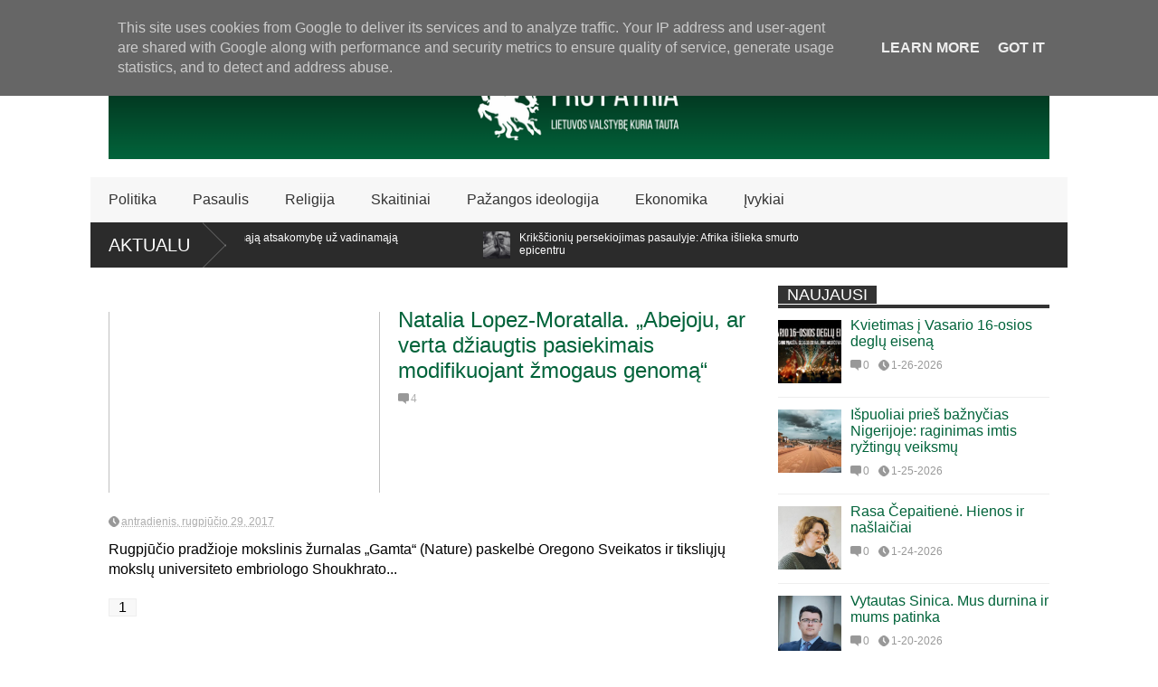

--- FILE ---
content_type: text/html; charset=UTF-8
request_url: https://www.propatria.lt/search/label/Natalia%20Lopez-Moratalla?m=0
body_size: 64044
content:
<!DOCTYPE html>
<html class='v2' dir='ltr' lang='Lt' xmlns='http://www.w3.org/1999/xhtml' xmlns:b='http://www.google.com/2005/gml/b' xmlns:data='http://www.google.com/2005/gml/data' xmlns:expr='http://www.google.com/2005/gml/expr'><head>
<link href='https://www.blogger.com/static/v1/widgets/335934321-css_bundle_v2.css' rel='stylesheet' type='text/css'/>
<meta content='width=device-width,initial-scale=1.0,minimum-scale=1.0,maximum-scale=1.0' name='viewport'/>
<script type='text/javascript'>var $jscomp=$jscomp||{};$jscomp.scope={};$jscomp.findInternal=function(a,d,b){a instanceof String&&(a=String(a));for(var c=a.length,e=0;e<c;e++){var f=a[e];if(d.call(b,f,e,a))return{i:e,v:f}}return{i:-1,v:void 0}};$jscomp.ASSUME_ES5=!1;$jscomp.ASSUME_NO_NATIVE_MAP=!1;$jscomp.ASSUME_NO_NATIVE_SET=!1;$jscomp.SIMPLE_FROUND_POLYFILL=!1;
$jscomp.defineProperty=$jscomp.ASSUME_ES5||"function"==typeof Object.defineProperties?Object.defineProperty:function(a,d,b){a!=Array.prototype&&a!=Object.prototype&&(a[d]=b.value)};$jscomp.getGlobal=function(a){a=["object"==typeof globalThis&&globalThis,"object"==typeof window&&window,"object"==typeof self&&self,"object"==typeof global&&global,a];for(var d=0;d<a.length;++d){var b=a[d];if(b&&b.Math==Math)return b}throw Error("Cannot find global object");};$jscomp.global=$jscomp.getGlobal(this);
$jscomp.polyfill=function(a,d,b,c){if(d){b=$jscomp.global;a=a.split(".");for(c=0;c<a.length-1;c++){var e=a[c];e in b||(b[e]={});b=b[e]}a=a[a.length-1];c=b[a];d=d(c);d!=c&&null!=d&&$jscomp.defineProperty(b,a,{configurable:!0,writable:!0,value:d})}};$jscomp.polyfill("Array.prototype.find",function(a){return a?a:function(a,b){return $jscomp.findInternal(this,a,b).v}},"es6","es3");var curl=window.location.href;-1!=curl.indexOf("m=1")&&(curl=curl.replace("m=1","m=0"),window.location.href=curl);
</script>
<meta content='text/html; charset=UTF-8' http-equiv='Content-Type'/>
<meta content='blogger' name='generator'/>
<link href='https://www.propatria.lt/favicon.ico' rel='icon' type='image/x-icon'/>
<link href='https://www.propatria.lt/search/label/Natalia%20Lopez-Moratalla' rel='canonical'/>
<link rel="alternate" type="application/atom+xml" title="Pro Patria - Atom" href="https://www.propatria.lt/feeds/posts/default" />
<link rel="alternate" type="application/rss+xml" title="Pro Patria - RSS" href="https://www.propatria.lt/feeds/posts/default?alt=rss" />
<link rel="service.post" type="application/atom+xml" title="Pro Patria - Atom" href="https://www.blogger.com/feeds/6761217957557415254/posts/default" />
<!--Can't find substitution for tag [blog.ieCssRetrofitLinks]-->
<meta content='Portalas propatria.lt skirtas neabejingiems Lietuvos piliečiams, kuriems rūpi Tėvynės ir visų joje gyvenančių žmonių bendrasis gėris.' name='description'/>
<meta content='https://www.propatria.lt/search/label/Natalia%20Lopez-Moratalla' property='og:url'/>
<meta content='Pro Patria' property='og:title'/>
<meta content='Portalas propatria.lt skirtas neabejingiems Lietuvos piliečiams, kuriems rūpi Tėvynės ir visų joje gyvenančių žmonių bendrasis gėris.' property='og:description'/>
<title>
Pro Patria: Natalia Lopez-Moratalla
</title>
<meta content='Portalas propatria.lt skirtas neabejingiems Lietuvos piliečiams, kuriems rūpi Tėvynės ir visų joje gyvenančių žmonių bendrasis gėris.' property='og:description'/>
<style id='page-skin-1' type='text/css'><!--
/*<Variable name="maincolor" description="Main Color" type="color" default="#01633a"/><Group description="Body Object" selector="body"><Variable name="body.font" description="Body Font" type="font" default="normal normal 16px Arial, Tahoma, Helvetica, FreeSans, sans-serif"/><Variable name="body.background.color" description="Body Background Color" type="color" default="#e5e5e5"/><Variable name="body.background" description="Body Background" type="background" color="#FFFFFF" default="$(color) none repeat scroll top left"/></Group><Variable name="emfont" description="Emphasis Font" type="font" default="normal normal 20px Oswald"/>*/body{font:normal normal 16px Arial, Tahoma, Helvetica, FreeSans, sans-serif;background:#FFFFFF url(//1.bp.blogspot.com/-90w-2uCniSo/WIkg3Pz1roI/AAAAAAAAOD4/YwZHx67dMYUOt3pQ8ukMHX0U3U4yOSArACK4B/s0/White_430113_i0.png) repeat scroll top left}*{position:relative;word-wrap:break-word}body{max-width:100%;overflow-x:hidden!important}img{max-width:100%;height:auto}iframe{max-width:100%}.thumbnail{z-index:10}.item-thumbnail img{max-width:9999px}a{color:#01633a;text-decoration:none}.key{color:#01633a}.hide{display:none;line-height:0}.clear{clear:both;float:none}.ib{display:inline-block;*display:inline;zoom:1}.oh{overflow:hidden;position:relative}.ti{text-indent:-999px;font-size:0;line-height:0}.Attribution{display:none}.widget-item-control{z-index:1000}.mainbg{background-color:#01633a}.widget,.section{padding:0;margin:0}.br4{-webkit-border-radius:4px;-moz-border-radius:4px;border-radius:4px}.ease{-webkit-transition:all 200ms ease-in-out;-moz-transition:all 200ms ease-in-out;-o-transition:all 200ms ease-in-out;transition:all 200ms ease-in-out}.ease *{-webkit-transition:all 200ms ease-in-out;-moz-transition:all 200ms ease-in-out;-o-transition:all 200ms ease-in-out;transition:all 200ms ease-in-out}.maincolor{color:#01633a}.emfont{font:normal normal 18px 'Trebuchet MS', Trebuchet, sans-serif}.section-label{display:none}.section.json .widget.Label{display:none}.item-thumbnail{overflow:hidden;display:block}.comment-form{max-width:100%}.CSS_LIGHTBOX{z-index:9999!important}.table{display:table;width:100%}.tr{display:table-row;width:100%}.td{display:table-cell;vertical-align:middle}.wrapper{width:1080px;margin:auto;background:white}#top-header{background:white;height:40px;padding:0 20px}#page-social .PageList{float:left}#top-header .PageList{font-size:10px;text-transform:uppercase}#top-header h2{display:none}#top-header .PageList li{padding:0;margin:0 1.5em 0 0;height:40px;line-height:40px}#page-social .PageList li.selected a{font-weight:normal;color:#ccc}#page-social .PageList li a:hover{text-decoration:underline}#top-header .search-box{position:absolute;right:0}#page-social .LinkList{position:absolute;right:120px}#search-this #search-text{background:#2b2b2b;border:0;height:40px;line-height:40px;padding:0 20px;margin:0;display:block;width:100px;color:white}.social-icons .LinkList li a{display:block;background-image:url(https://blogger.googleusercontent.com/img/b/R29vZ2xl/AVvXsEhHdAApPVGZS3OyL3_Km9fwKZx-fd_lnZWiYKcTYezVJn-zqRu5_DfCHQkbhyphenhyphenVC9fAdfh8VuG9gk2bltKS5wluAlLEoOV0DJnoxwuX6aXGlStgtJgKzbfycKPXhip_LAMLJgfsJjaRTE8uE/s1600/color-grey-social-32.png);background-repeat:no-repeat;text-indent:-9999px;font-size:0;line-height:0;height:32px;width:32px;margin:0 5px 0 0;background-position:-141px -282px}.social-icons .LinkList li a:hover{background-position:-391px -282px}.social-icons .LinkList li{float:left;display:block}.social-icons .LinkList li a.facebook{background-position:-0px -0px}.social-icons .LinkList li a.facebook:hover{background-position:-250px -0px}.social-icons .LinkList li a.pinterest{background-position:-47px -0px}.social-icons .LinkList li a.pinterest:hover{background-position:-297px -0px}.social-icons .LinkList li a.twitter{background-position:-94px -0px}.social-icons .LinkList li a.twitter:hover{background-position:-344px -0px}.social-icons .LinkList li a.plus{background-position:-141px -0px}.social-icons .LinkList li a.plus:hover{background-position:-391px -0px}.social-icons .LinkList li a.rss{background-position:-188px -0px}.social-icons .LinkList li a.rss:hover{background-position:-438px -0px}.social-icons .LinkList li a.vimeo{background-position:-0px -47px}.social-icons .LinkList li a.vimeo:hover{background-position:-250px -47px}.social-icons .LinkList li a.dribbble{background-position:-94px -47px}.social-icons .LinkList li a.dribbble:hover{background-position:-344px -47px}.social-icons .LinkList li a.tumblr{background-position:-141px -47px}.social-icons .LinkList li a.tumblr:hover{background-position:-391px -47px}.social-icons .LinkList li a.dropbox{background-position:-47px -94px}.social-icons .LinkList li a.dropbox:hover{background-position:-297px -94px}.social-icons .LinkList li a.flickr{background-position:-47px -141px}.social-icons .LinkList li a.flickr:hover{background-position:-297px -141px}.social-icons .LinkList li a.linkedin{background-position:-141px -141px}.social-icons .LinkList li a.linkedin:hover{background-position:-391px -141px}.social-icons .LinkList li a.blogspot{background-position:-188px -141px}.social-icons .LinkList li a.blogspot:hover{background-position:-438px -141px}.social-icons .LinkList li a.instagram{background-position:-0px -188px}.social-icons .LinkList li a.instagram:hover{background-position:-250px -188px}.social-icons .LinkList li a.yahoo{background-position:-47px -188px}.social-icons .LinkList li a.yahoo:hover{background-position:-297px -188px}.social-icons .LinkList li a.youtube{background-position:-94px -188px}.social-icons .LinkList li a.youtube:hover{background-position:-344px -188px}.social-icons .LinkList li a.digg{background-position:-188px -188px}.social-icons .LinkList li a.digg:hover{background-position:-438px -188px}.social-icons .LinkList li a.skype{background-position:-0px -235px}.social-icons .LinkList li a.skype:hover{background-position:-250px -235px}.social-icons .LinkList li a.wordpress{background-position:-94px -235px}.social-icons .LinkList li a.wordpress:hover{background-position:-344px -235px}.social-icons .LinkList li a.amazon{background-position:-47px -282px}.social-icons .LinkList li a.amazon:hover{background-position:-297px -282px}#brand .widget{z-index:2;overflow:hidden;line-height:0!important}#brand .widget .widget-content{float:right}#brand .Header{z-index:1;padding:20px}#brand .widget.Header .widget-content{float:none}#brand .Header .descriptionwrapper{display:none}#brand .Header .title{font:normal normal 18px 'Trebuchet MS', Trebuchet, sans-serif;font-size:32px;font-weight:bold;color:white;text-transform:uppercase;display:block!important;margin:0}#brand .widget h2{display:none}#brand .Header .title a{color:white}#main-menu{background:#f7f7f7;height:50px;font:normal normal 18px 'Trebuchet MS', Trebuchet, sans-serif;font-size:16px;z-index:999}#main-menu .widget{display:none}#sub-menu{display:none}#main-menu li{display:block}#main-menu .menu li{float:left}#main-menu ul{padding:0;margin:0}#main-menu ul.sub{position:absolute;display:none}#main-menu .menu>li>a,#main-menu .menu>li>span{color:#333;height:50px;display:block;line-height:50px;padding:0 20px}#main-menu .menu>li:hover>span{background:#ddd}#main-menu .menu>li:hover>a,#main-menu .menu>li.has-sub:hover>span{background:#01633a;color:white}#main-menu ul.menu li:hover ul.sub{display:block}#main-menu .menu .sub li a{display:block;background:#333;width:200px;padding:10px 20px;color:white;font:normal normal 16px Arial, Tahoma, Helvetica, FreeSans, sans-serif;font-size:16px}#main-menu .menu .sub li span{display:block;background:#666;width:200px;padding:10px 20px;color:#999;font:normal normal 16px Arial, Tahoma, Helvetica, FreeSans, sans-serif;font-size:16px}#main-menu .menu .sub li a:hover{background:#01633a}#break-news .label-layout{background:#2b2b2b;height:50px;overflow:hidden}#break-news .label-layout h2.title{font-weight:normal;text-transform:uppercase;font-size:20px;line-height:50px;height:50px;display:block;padding:0 20px 0 0;background:#2b2b2b;position:absolute;z-index:2}#break-news .label-layout h2.title a{color:white;padding:0 40px 0 20px;display:block;background:url(https://blogger.googleusercontent.com/img/b/R29vZ2xl/AVvXsEji2FDZJh24woY8mNZYHtgJeVf0eHcJcUMVGuux_pVk-SU3aSCTfW0Li1LWZ7cxrw_PwpzOb8wh-o8_N_VEolzyQQRTO4xuO9tiFJhYYoIxoTddFsAKSuZcR0hnpHVhyphenhyphenbxa_LrQ1k0upKJe/s1600/break-separate.png) no-repeat right center;height:50px;line-height:50px}#break-news .label-layout .content .item{float:left;height:50px;width:auto}#break-news .label-layout .content .item .thumbnail{float:left}#break-news .label-layout .content .item .item-thumbnail{height:30px;width:30px;float:left;margin:10px 10px 0 0}#break-news .label-layout .content{z-index:1}#break-news .label-layout .content .item .meta{display:none}#break-news .label-layout .content .item .excerpt{display:none}#break-news .label-layout .content .item .title{font-size:12px;font-weight:normal}#break-news .label-layout .content .item .title a{color:white;display:block;padding:10px 20px 0 0}#break-news .label-layout .content .item .title a:hover{color:#01633a}#break-news ul{list-style-type:none;margin:0;padding:0;width:auto!important}#break-news ul li{float:left;min-width:100px!important;margin:0;padding:0}body.index div.home .widget.Blog{display:none}#home-layout{display:none}body.index div.home #home-layout{display:block}.static_page #side,.error_page #side{display:none}.static_page #main,.error_page #main{width:100%;float:none}#main{float:left;width:720px;margin:0 20px 0 0;min-height:10px}#primary{padding:20px}#home-layout .label-layout{margin:0 0 20px 0}#home-layout .label-layout .excerpt{line-height:1.5em}#home-layout .label-layout h2.title{font:normal normal 18px 'Trebuchet MS', Trebuchet, sans-serif;font-weight:normal;font-size:18px;text-transform:uppercase}#home-layout .label-layout h2.title a{background:#01633a;color:white;padding:0 10px}#side{float:left;width:300px}#home-layout .label-layout h3.title{font:normal normal 18px 'Trebuchet MS', Trebuchet, sans-serif;font-size:20px;font-weight:normal;line-height:1.2em}#home-layout .label-layout h3.title a:hover{filter:alpha(opacity=60);opacity:.6}#home-layout .label-layout .meta a,.feed-data .meta a,.related-post .meta a,.post-wrapper .meta .comment,.post-wrapper .meta .tags,.post-wrapper .meta .date{display:inline-block;background-image:url(https://blogger.googleusercontent.com/img/b/R29vZ2xl/AVvXsEggFe7R6qm7whDGdDUnk-ltM7HcBYwdSSw94CcQguXiNnSYb7-B9FyfF5aeW7OUOyE1TslVi86Vxm82H1UpfRjZVZkrDc9zQnFSTbr12x6XPFdGkwvZxdiaR-jmHYeQhk9T8mu5zHwfbWUI/s1600/meta-icons.png);height:12px;font-size:12px;line-height:12px;color:black;vertical-align:middle;background-repeat:no-repeat;padding:0 0 0 14px;margin:0 10px 0 0;filter:alpha(opacity=40);opacity:.4;overflow:hidden}.post-wrapper .meta *:hover{filter:alpha(opacity=100);opacity:1}.post-wrapper .post-archive-body .meta>div.post-info{margin:5px 0 10px 0}.post-wrapper .meta .post-info{max-width:70%;z-index:9}.post-wrapper .meta .post-info *{z-index:9}#home-layout .label-layout .meta a:hover,.feed-data .meta a:hover,.post-wrapper .meta>div:hover,.related-post .meta a:hover{color:#01633a;filter:alpha(opacity=100);opacity:1}#home-layout .label-layout .meta a.date,.feed-data .meta a.date,.post-wrapper .meta div.date,.related-post .meta a.date{background-position:0 -40px}.post-wrapper .meta div.tags{background-position:0 -20px}#home-layout .label-layout.hot,#home-layout .label-layout.three,#home-layout .label-layout.combine,#home-layout .label-layout.slider,#home-layout .label-layout.dark{clear:both}#home-layout .label-layout .item .thumbnail,#home-layout .label-layout .item .item-thumbnail{background:#333}#home-layout .label-layout.hot .item-first{background:#01633a;width:420px;float:left}#home-layout .label-layout.hot .item-first .thumbnail,#home-layout .label-layout.hot .item-first .item-thumbnail{width:420px;height:250px;overflow:hidden}#home-layout .label-layout.hot .item-first h3.title{margin:20px}#home-layout .label-layout.hot .item-first h3.title a{color:white;font-size:30px;line-height:1.3em}#home-layout .label-layout.hot .item-first .meta-2{height:0;border-top:1px solid white;margin:0 20px;filter:alpha(opacity=40);opacity:.4}#home-layout .label-layout.hot .item-first .meta-2 *,#home-layout .label-layout.hot .item-first .meta-1{display:none}#home-layout .label-layout.hot .item-first .excerpt{padding:0 20px;font-size:14px;color:white;filter:alpha(opacity=80);opacity:.8;min-height:130px}#home-layout .label-layout.hot .item-first .meta.meta-3{background:#EEE;padding:10px 20px 10px 20px}#home-layout .label-layout.hot .item-other{float:right;width:280px;border-top:1px solid #eee;padding-top:20px}#home-layout .label-layout.hot .item-other .thumbnail,#home-layout .label-layout.hot .item-other .item-thumbnail{width:280px;height:160px;overflow:hidden}#home-layout .label-layout.hot .item-other h3.title{margin:10px 0 10px 0}#home-layout .label-layout.hot .item-other h3.title a{color:black;font-size:20px}#home-layout .label-layout.hot .item-other .meta-1,#home-layout .label-layout.hot .item-other .meta-3,#home-layout .label-layout.hot .item-other .excerpt{display:none}#home-layout .label-layout.hot .item-other .meta-2{margin:0 0 10px 0}#home-layout .label-layout.hot .item-1{padding-top:0;border-top:0}#home-layout .label-layout.three .item{float:left;width:230px;margin-left:15px;margin-bottom:15px}#home-layout .label-layout.three .item-0,#home-layout .label-layout.three .item-3,#home-layout .label-layout.three .item-6{clear:left;margin-left:0}#home-layout .label-layout.three .item .thumbnail{width:230px;height:125px;overflow:hidden}#home-layout .label-layout.three .item .item-thumbnail{width:230px;height:125px}#home-layout .label-layout.three .meta-1{margin:10px 0 10px 0}#home-layout .label-layout.three .meta-2,#home-layout .label-layout.three .meta-3{display:none}#home-layout .label-layout.three .excerpt{font-size:12px;color:#666}#home-layout .label-layout.dark .item{padding:20px;background:#f0f0f0;margin:0 0 1px 0}#home-layout .label-layout.dark .thumbnail,#home-layout .label-layout.dark .item-thumbnail{width:70px;height:70px;overflow:hidden}#home-layout .label-layout.dark .thumbnail{float:left;margin:0 20px 0 0;z-index:2}#home-layout .label-layout.dark .meta-1,#home-layout .label-layout.dark .meta-3,#home-layout .label-layout.dark .excerpt{display:none}#home-layout .label-layout.dark .meta-2{margin:10px 0 0 0}#home-layout .label-layout.two .item-first{float:left;width:350px;margin:0 20px 0 0}#home-layout .label-layout.two .meta-1,#home-layout .label-layout.two .meta-3,#home-layout .label-layout.two .excerpt{display:none}#home-layout .label-layout.two .meta-2{margin:5px 0 5px 0}#home-layout .label-layout.two .item-first h3.title{margin:15px 0 10px 0}#home-layout .label-layout.two .item-first h3.title a{font-size:26px;line-height:1.3em}#home-layout .label-layout.two .item-other h3.title a{color:black}#home-layout .label-layout.two .item-first .excerpt{font-size:14px;display:block;margin:0}#home-layout .label-layout.two .item-other{float:left;width:350px;margin:10px 0 0 0;padding:15px 0 0 0;border-top:1px solid #eee}#home-layout .label-layout.two .item-1{border:0;margin:0;padding:0}#home-layout .label-layout.two .item-first .thumbnail,#home-layout .label-layout.two .item-first .item-thumbnail{width:350px;height:230px;overflow:hidden}#home-layout .label-layout.two .item-other .thumbnail,#home-layout .label-layout.two .item-other .item-thumbnail{width:70px;height:70px;overflow:hidden;float:left;margin:0 20px 5px 0}#home-layout .label-layout.oneleft{float:left;width:350px}#home-layout .label-layout.oneright{float:right;width:350px}#home-layout .label-layout.oneleft .item-first .thumbnail,#home-layout .label-layout.oneleft .item-first .item-thumbnail,#home-layout .label-layout.oneright .item-first .thumbnail,#home-layout .label-layout.oneright .item-first .item-thumbnail{width:350px;height:230px;overflow:hidden;margin:0 0 10px 0}#home-layout .label-layout.oneleft .meta-1,#home-layout .label-layout.oneright .meta-1,#home-layout .label-layout.oneleft .meta-3,#home-layout .label-layout.oneright .meta-3{display:none}#home-layout .label-layout.oneleft .item-first h3.title,#home-layout .label-layout.oneright .item-first h3.title{font-size:26px;margin:10px 0 10px 0}#home-layout .label-layout.oneleft .item-first .excerpt,#home-layout .label-layout.oneright .item-first .excerpt{font-size:14px;margin:0 0 15px 0}#home-layout .label-layout.oneleft .meta,#home-layout .label-layout.oneright .meta{margin:5px 0 10px 0}#home-layout .label-layout.oneleft .item-other,#home-layout .label-layout.oneright .item-other{padding:15px 0 0 0;border-top:1px solid #eee;margin:0 0 15px 0}#home-layout .label-layout.oneleft .item-other .thumbnail,#home-layout .label-layout.oneleft .item-other .item-thumbnail,#home-layout .label-layout.oneright .item-other .thumbnail,#home-layout .label-layout.oneright .item-other .item-thumbnail{width:70px;height:70px;overflow:hidden}#home-layout .label-layout.oneleft .item-other .thumbnail,#home-layout .label-layout.oneright .item-other .thumbnail{float:left;margin:0 15px 0 0}#home-layout .label-layout.oneleft .item-other .excerpt,#home-layout .label-layout.oneright .item-other .excerpt{display:none}#home-layout .label-layout.oneleft .item-other h3.title,#home-layout .label-layout.oneright .item-other h3.title{margin:0 0 5px 0}#home-layout .label-layout.oneleft .item-other h3.title a,#home-layout .label-layout.oneright .item-other h3.title a{color:black}#home-layout .label-layout.slider .banner{position:relative;overflow:hidden}#home-layout .label-layout.slider .banner li{list-style:none}#home-layout .label-layout.slider .banner ul li{float:left}#home-layout .label-layout.slider .thumbnail,#home-layout .label-layout.slider .item-thumbnail{width:720px;height:300px;overflow:hidden;z-index:0}#home-layout .label-layout.slider .meta,#home-layout .label-layout.slider .excerpt{display:none}#home-layout .label-layout.slider .banner ul{margin:0;padding:0}#home-layout .label-layout.slider h3.title{position:absolute;top:35%;left:0;text-align:center;font-size:30px;width:90%;margin:0 5%;background-color:rgba(0,0,0,0.5);padding:10px 0 15px 0}#home-layout .label-layout.slider h3.title a{color:white;text-shadow:3px 3px 3px #000}#home-layout .label-layout.slider h3.title a:hover{color:#01633a;filter:alpha(opacity=100);opacity:1}#home-layout .label-layout.slider ol.dots{position:absolute;left:0;bottom:10px;width:100%;padding:0;margin:0;text-align:center}#home-layout .label-layout.slider .dots li{cursor:pointer;background:white;display:inline-block;margin:0 5px;padding:0 5px;border:1px solid #000;filter:alpha(opacity=60);opacity:.6;font-size:11px;font-weight:bold}#home-layout .label-layout.slider .dots li.active{filter:alpha(opacity=100);opacity:1;background:#01633a;color:white;border-color:white}#home-layout .label-layout.slider .dots li:hover{filter:alpha(opacity=100);opacity:1}#home-layout .label-layout.combine .item.item-3,#home-layout .label-layout.combine .item.item-5,#home-layout .label-layout.combine .item.item-7,#home-layout .label-layout.combine .item.item-9,#home-layout .label-layout.combine .item.item-11{clear:left}#home-layout .label-layout.combine .item .meta-1{display:none}#home-layout .label-layout.combine .item .meta-3{clear:both;line-height:0}#home-layout .label-layout.combine .item .meta-3 *{display:none}#home-layout .label-layout.combine .item.item-first .thumbnail,#home-layout .label-layout.combine .item.item-first .item-thumbnail{width:350px;height:250px;overflow:hidden}#home-layout .label-layout.combine .item.item-first .thumbnail{float:left;margin:0 20px 0 0}#home-layout .label-layout.combine .item.item-first .meta-2{float:left;width:350px;margin:10px 0 10px 0}#home-layout .label-layout.combine .item.item-first .excerpt{float:left;width:350px;margin:0}#home-layout .label-layout.combine .item.item-first h3.title{font-size:26px}#home-layout .label-layout.combine .item.item-other .thumbnail,#home-layout .label-layout.combine .item.item-other .item-thumbnail{width:70px;height:70px;overflow:hidden}#home-layout .label-layout.combine .item.item-other{float:left;width:360px;margin:15px 0 0 0;padding:15px 0 0 0;border-top:1px solid #eee}#home-layout .label-layout.combine .item.item-other .thumbnail{float:left;margin:0 15px 0 0}#home-layout .label-layout.combine .item.item-other h3.title{float:left;width:265px}#home-layout .label-layout.combine .item.item-other h3.title a{color:black}#home-layout .label-layout.combine .item.item-other .meta-2{margin:10px 0;float:left;width:265px}#home-layout .label-layout.combine .item.item-other .excerpt{display:none}#home-layout .label-layout.combine .item.item-first{clear:both;margin:0 0 5px 0}#side h2{font:normal normal 18px 'Trebuchet MS', Trebuchet, sans-serif;text-transform:uppercase;font-weight:normal;font-size:18px;border-bottom:4px solid #333}#side h2 span{background:#f0f0f0;margin:0 3px 0 0;padding:0 10px}#side h2 span.active{background:#333;color:white}#side .widget .widget-content{clear:both;padding:10px 0;margin:0 0 20px 0}#side .widget ul{padding:0;margin:0}#side .widget li{display:block}#side #tabs{overflow:hidden}#side #tabs .widget{height:0;overflow:hidden}#side #tabs .widget h2{display:none}#side #tabs .widget.tab-active{height:auto;overflow:hidden}#side #tabs h2 span{cursor:pointer}#side #tabs h2 span:hover{background:#01633a;color:white}#side #tabs h2 span.active:hover{background:#333;color:white}.feed-data .item{margin:15px 0 0 0;padding:10px 0 0 0;border-top:1px solid #eee;clear:both}.feed-data .item-0{margin:0;padding:0;border-top:0}.feed-data .item .thumbnail,.feed-data .item .item-thumbnail{width:70px;overflow:hidden;height:70px}.feed-data .item .thumbnail{float:left;margin:3px 10px 0 0;z-index:2}.feed-data .item .meta,.feed-data .item .excerpt{display:none}.feed-data .item .meta-2{display:block;margin:5px 0}.feed-data .item h3.title{font:normal normal 18px 'Trebuchet MS', Trebuchet, sans-serif;font-weight:normal;font-size:16px}.feed-data.recent-comments .item .meta-2{height:.8em;margin:10px 0 7px 0}.feed-data.recent-comments .item .excerpt{display:block;margin:0}.PopularPosts .widget-content ul li{font:normal normal 18px 'Trebuchet MS', Trebuchet, sans-serif;font-size:16px;border-top:1px solid #eee}.PopularPosts .widget-content ul li:first-child{border:0}.PopularPosts .item-thumbnail{width:70px;height:70px;margin:0 10px 10px 0;z-index:1}.PopularPosts .item-snippet{font:normal normal 16px Arial, Tahoma, Helvetica, FreeSans, sans-serif;font-size:12px;color:#666;line-height:1.5em}.cloud-label-widget-content .label-size{background:#01633a;margin:0 5px 5px 0;float:left;padding:5px;font:normal normal 18px 'Trebuchet MS', Trebuchet, sans-serif;font-size:16px;filter:alpha(opacity=100);opacity:1}.cloud-label-widget-content .label-size .label-count{display:inline;color:#FFF;filter:alpha(opacity=60);opacity:.8;font-weight:normal;font-size:12px}.cloud-label-widget-content .label-size a{color:white}#footer-ads{width:728px;text-align:center;margin:30px auto}#footer-ads .widget h2{display:none}#footer-widgets{background:#f8f8f8;padding:40px 0}#footer-widgets .widget{display:inline-block;vertical-align:top;width:20%;margin:0 0 0 4%}#footer-widgets .widget h2{font:normal normal 18px 'Trebuchet MS', Trebuchet, sans-serif;font-size:16px;text-transform:uppercase;font-weight:normal;margin:0 0 10px 0}#footer-widgets .widget a:hover{text-decoration:underline}#footer-widgets .widget ul{padding:0}#footer-widgets .widget li{margin:10px 0 0 0;padding:10px 0 0 15px;border-top:1px solid #eee;display:block;background:url(https://blogger.googleusercontent.com/img/b/R29vZ2xl/AVvXsEjNBGGQVsHa9avJPNznz1Ff3YW6pHjy_aPcUpyzJoQ0aRNKm8K9v8a8JccbzvGuWwoEce8CRg1FpNOY0MuEImwtd47KDA5f1ld6ShAW07lrsOqK1WiMBRKz32R1vxncXQDb6DLsYbkOftmu/s1600/li-arrow.png) no-repeat 0 13px}#footer-widgets .widget li span{background:#ddd;color:white;font-size:10px;font-weight:bold;padding:0 3px}#footer-widgets .contact-form-widget form span{color:green}#footer-widgets .contact-form-widget{color:#999;font-size:12px}#footer-widgets .contact-form-widget form input.contact-form-button-submit{background:#01633a;border:0;-webkit-border-radius:0;-moz-border-radius:0;border-radius:0;-moz-box-shadow:none;-webkit-box-shadow:none;box-shadow:none;width:100%;height:2em;font:normal normal 18px 'Trebuchet MS', Trebuchet, sans-serif;text-transform:uppercase;font-weight:normal;font-size:16px;cursor:pointer}#footer-widgets .contact-form-widget form input.contact-form-button-submit:hover{filter:alpha(opacity=60);opacity:.6}#copyright{background:#333;padding:30px 0;font-size:12px;color:#ccc;text-align:center}#copyright a{color:white}#copyright a:hover{color:#01633a}.post-archive-body .thumbnail,.post-archive-body .item-thumbnail{width:300px;height:200px;overflow:hidden}.post-archive-body .thumbnail{float:left;margin:5px 20px 20px 0;z-index:99}.post-archive-body{margin:0 0 20px 0}.post-archive-body h2.post-title{font:normal normal 18px 'Trebuchet MS', Trebuchet, sans-serif;font-size:24px;font-weight:normal;margin-bottom:0}.post-wrapper .meta>div{margin:10px 5px 5px 0}.post-wrapper .meta>div a{color:#333}.post-wrapper .meta .comment,.post-wrapper .meta .date{z-index:9}.post-body-snippet{margin:0}.post-title.single-title{font:normal normal 18px 'Trebuchet MS', Trebuchet, sans-serif;font-size:32px;font-weight:normal}.post-single-body{line-height:1.5em;border-top:1px solid #eee;margin:10px 0 0 0;padding:10px 0 0 0}td.tr-caption{font-style:italic;color:#999}.post-body blockquote{margin:15px 20px 20px 0;padding:15px;background:#f0f0f0;font-style:italic;font:normal normal 18px 'Trebuchet MS', Trebuchet, sans-serif;border-top:6px solid #01633a;line-height:2;font-size:14px;color:#333}.post-wrapper .meta div.tags a:hover{color:#01633a}.post-wrapper .post-author{text-align:right;margin:.5em 0;font-size:13px;font-style:italic;color:#ccc}.post-wrapper .post-author a{font-weight:bold}.post-body h2,.post-body h3,.post-body h4{font:normal normal 18px 'Trebuchet MS', Trebuchet, sans-serif;text-transform:none;margin:1em 0 .5em 0}.Blog h4{font:normal normal 18px 'Trebuchet MS', Trebuchet, sans-serif;font-weight:normal;text-transform:uppercase;font-size:20px}post-body h2{font-size:26px}.post-body h3{font-size:20px}.post-body h4{font-size:16px;text-align:left!important;text-transform:none}.share-post .title{float:left;padding:0 10px 0 0}.share-post .addthis_toolbox{padding:4px 0 0 0}.share-post .addthis_toolbox .addthis_button_tweet{width:85px}.share-post .addthis_toolbox .addthis_button_facebook_like{width:80px}.share-post .addthis_toolbox .addthis_button_google_plusone{width:65px}.share-post{padding:10px 0;border:1px solid #eee;border-left:none;border-right:0;margin:20px 0;z-index:999}.post-wrapper .meta>div.post-apps *{line-height:12px}.post-wrapper .meta>div.post-apps{position:absolute;right:0;width:100%;z-index:1;top:0;background:0;font-size:16px;filter:alpha(opacity=100);opacity:1}.post-apps a{color:black;font:normal normal 18px 'Trebuchet MS', Trebuchet, sans-serif;font-size:16px;text-transform:uppercase}.post-apps a.zoom-text{float:right}.post-apps .addthis_toolbox{float:right}.post-apps a.addthis_button_print span{margin:-1px 6px 0 0}.post-apps a.addthis_button_email span{margin:-2px 5px 0 10px}.post-apps a.addthis_button_print{background:#f8f8f8;padding:5px;margin:-10px 0 0 0;float:right}.post-apps a.addthis_button_email{background:#f0f0f0;padding:5px 5px 6px 0;margin:-10px 0 0 0;float:right}.zoom-out-text{background:#f8f8f8;padding:5px 5px 8px 5px;margin:-10px 0 0 0}.zoom-in-text{background:#f0f0f0;padding:5px 5px 8px 5px;margin:-10px 0 0 0}.zoom-text span{font:normal normal 16px Arial, Tahoma, Helvetica, FreeSans, sans-serif}.related-post h3.title{font:normal normal 18px 'Trebuchet MS', Trebuchet, sans-serif;font-size:19px;font-weight:normal}.related-post h3.title a{color:black}.related-post h3.title a:hover{color:#01633a}.related-post .item{float:left;width:230px;margin-left:15px;margin-top:10px}.related-post .item-0,.related-post .item-3{margin-left:0}.related-post .item .item-thumbnail,.related-post .item .thumbnail{width:230px;height:125px;overflow:hidden}.related-post .meta-1{margin:10px 0 0 0}.related-post .meta-2,.related-post .meta-3{display:none}.related-post .excerpt{display:none}.static-pagination .home-link:hover{text-decoration:underline}.static-pagination{font:normal normal 18px 'Trebuchet MS', Trebuchet, sans-serif;font-size:16px;text-align:center}.paginations{float:left;width:100%;margin:20px 0;padding:20px 0;border:1px solid #eee;border-left:none;border-right:0}.paginations .item span{font-size:10px;color:#ccc;text-transform:uppercase;display:block}.paginations .item a{font:normal normal 18px 'Trebuchet MS', Trebuchet, sans-serif;display:block;font-size:16px}.paginations .item{float:right;text-align:right}.paginations .item:first-child{float:left;text-align:left}.paginations .item a:hover{text-decoration:underline}.index .paginations>span{background:#f8f8f8;display:inline-block;padding:0 10px;font:normal normal 18px 'Trebuchet MS', Trebuchet, sans-serif;font-size:16px;border:1px solid #EEE;margin:0 5px 0 0}.index .paginations>a{display:inline-block;border:1px solid #EEE;padding:0 10px;margin:0 5px 0;font:normal normal 18px 'Trebuchet MS', Trebuchet, sans-serif;font-size:16px}.index .paginations>a:hover{background:#01633a;color:white}.index .paginations{border:0;padding:0;margin:0}.comments .comment-block{background:#FFF;border-radius:1px;-moz-border-radius:1px;-webkit-border-radius:1px;box-shadow:0 1px 3px 0 #b5b5b5;-moz-box-shadow:0 1px 3px 0 #b5b5b5;-webkit-box-shadow:0 1px 3px 0 #b5b5b5;position:relative;padding:10px 10px 15px 10px;margin-left:25px}.comments .thread-toggle{display:none}.comments .avatar-image-container{overflow:hidden;width:45px;height:45px;margin:15px 10px 10px 0;background:#FFF;padding:2px;-moz-border-radius:1px;-webkit-border-radius:1px;box-shadow:0 0 3px #b5b5b5;-moz-box-shadow:0 0 3px #b5b5b5;-webkit-box-shadow:0 0 3px #b5b5b5;float:left;z-index:9;position:relative;max-width:100px;max-height:100px}.comments .avatar-image-container img{max-width:100%;width:100%}.comments .comments-content .user{font-weight:normal;font-style:italic;display:block;margin:12px 0 0 0}.comments .comments-content .datetime{display:block;font-size:11px}.comments .comments-content .icon.blog-author{display:none}.comment-actions.secondary-text a{background:#DDD;padding:3px 10px}.comment-actions.secondary-text{position:absolute;bottom:0;right:0;text-shadow:0 1px 1px #FFF;font-size:11px}.comment-actions.secondary-text a:hover{background:#333;text-shadow:0 1px 1px #000}.comment-actions a:hover{color:white}.comments .continue a{padding:0}.comments .comments-content .inline-thread{padding:0}.comments .comments-content .comment-replies{margin-left:50px}ol.thread-chrome.thread-expanded .continue{display:block;text-align:right;font:normal normal 18px 'Trebuchet MS', Trebuchet, sans-serif;font-weight:normal;text-transform:uppercase;font-size:18px}.separator a[style="margin-left: 1em; margin-right: 1em;"]{margin-left:auto!important;margin-right:auto!important}#emo-but{display:inline-block}#emo-but a{padding:4px 4px 0;line-height:0;background:#fbfbfb}#emo-but a:hover{background:#f8f8f8}#emo-box .item{float:left;text-align:center;padding:10px 0;width:85px;font-size:12px;height:30px;line-height:1}#emo-box{background:#fbfbfb;margin:-2px 0 0 0;display:none}#comment-post-message a{margin:4px 0 0 .5em;padding:4px;background:#f8f8f8;font:normal normal 16px Arial, Tahoma, Helvetica, FreeSans, sans-serif;font-size:10px;display:inline-block;vertical-align:top}#comment-post-message a.default{color:#01633a}#comment-post-message a.facebook{color:#6d84b4}#comment-post-message a:hover{text-decoration:underline}#comment-post-message a.active{color:#ccc;cursor:text;text-decoration:none}.comment-box{display:none}.comment-content iframe{display:block;width:100%;height:300px;max-height:100%;border:0;clear:both}.blog-comment-message{padding:10px;background:#fbfbfb;border:1px solid #eee;margin:10px 0}.desc-404{text-align:center;font-size:30px;margin:30px 0 0 0}.img-404{font:normal normal 18px 'Trebuchet MS', Trebuchet, sans-serif;color:#ccc;font-size:150px;text-align:center}.error_page .paginations{font:normal normal 18px 'Trebuchet MS', Trebuchet, sans-serif;text-align:center;font-size:30px;text-transform:uppercase;border:0}a.scrollup{z-index:2;background:#444 url(https://blogger.googleusercontent.com/img/b/R29vZ2xl/AVvXsEjujp_JtNcx0hQ7aGzNlcjqmKNNEFHlapjpAyqzfJSDTJ4QvC5OJlz2hsIGGlg63ICrPsr0kjFGAaWimyM06oLz7P4-2qNJk6qLocCrlWy23JVrf99P0siEDukGcVaNta5LbYsvt8V6bhY5/s1600/jump-top-arrow.png) no-repeat center center;width:40px;height:40px;text-indent:-99999px;border-radius:2px;-moz-border-radius:2px;-webkit-border-radius:2px;position:fixed;bottom:-100px;right:10px;cursor:pointer;-webkit-transition:all .3s ease-in-out;-moz-transition:all .3s ease-in-out;-o-transition:all .3s ease-in-out;-ms-transition:all .3s ease-in-out;transition:all .3s ease-in-out;overflow:auto;opacity:.7}a.scrollup:hover{filter:alpha(opacity=100);opacity:1}::-webkit-scrollbar{width:8px;height:8px}::-webkit-scrollbar-track{background:#FFF;-webkit-box-shadow:inset 1px 1px 2px #e0e0e0;border:1px solid #d8d8d8}::-webkit-scrollbar-thumb{background:#01633a;-webkit-box-shadow:inset 1px 1px 2px rgba(155,155,155,0.4)}::-webkit-scrollbar-thumb:hover{-webkit-box-shadow:inset 1px 1px 10px rgba(0,0,0,0.3)}::-webkit-scrollbar-thumb:active{background:#888;-webkit-box-shadow:inset 1px 1px 2px rgba(0,0,0,0.3)}.selectnav{display:none}@media screen and (max-width:1079px){#res-menu-1,#res-menu-2{display:none}.selectnav{display:block}.wrapper{width:760px}#selectnav1{width:300px;height:30px;margin:4px 0 0 0;border:1px solid #EEE;font-size:10px;padding:5px}#selectnav2{font:normal normal 18px 'Trebuchet MS', Trebuchet, sans-serif;font-size:20px!important;color:#01633a;background:transparent;border:0;font-size:10px;padding:5px 5px;width:100%;height:50px}#brand{height:auto}#brand .widget{position:static;margin:auto;clear:both;float:none;text-align:center;max-width:728px;display:block}#main{width:100%;clear:both;float:none}#side{width:100%;float:none;clear:both;margin:40px 0 0 0}#side #side-bot .widget{width:300px;float:left;margin:0 60px 0 0}#footer-widgets .widget{display:inline-block;vertical-align:top;width:40%;margin:0 5% 20px}#brand .widget a img{display:block;margin:auto}}@media screen and (max-width:759px){.adsbygoogle,.adsbygoogle *,.adsbygoogle iframe{overflow:hidden!important;max-width:100%!important;position:static!important}.scrollup{display:none!important}.wrapper{width:390px}#top-header{height:auto}#selectnav1{clear:both;width:100%!important;float:none;margin:0 0 10px 0!important;padding:0}#page-social .LinkList,#top-header .PageList,#top-header .search-box,#search-this #search-text{position:static;float:none;clear:both;width:100%;margin:auto;padding:0}#top-header .widget ul{padding:0}#search-this #search-text{margin:10px 0 15px 0}.social-icons .LinkList{text-align:center}.social-icons .LinkList li,.social-icons .LinkList a,.social-icons .LinkList div,.social-icons .LinkList ul{display:inline-block}#brand .widget,#footer-ads{display:none}#brand .widget.Header{display:block}#home-layout .label-layout .item,#home-layout .label-layout .item-first .thumbnail,#home-layout .label-layout.hot .item .thumbnail,#home-layout .label-layout.hot .item .item-thumbnail{width:100%!important}#home-layout .label-layout.hot .item .item-thumbnail img{min-width:100%;min-height:100%}#home-layout .label-layout.hot .item-first{margin:0 0 20px 0}#home-layout .label-layout.three .item .thumbnail,#home-layout .label-layout.three .item .item-thumbnail,#home-layout .label-layout.three .item .item-thumbnail img{width:100%!important}#home-layout .label-layout.three .item .item-thumbnail img{min-height:125px}#home-layout .label-layout.three .item{margin:0 0 20px 0}#home-layout .label-layout.dark .thumbnail{width:70px!important}#home-layout .label-layout.dark .item{width:auto!important}#home-layout .label-layout.two .item-first{margin:0 0 15px 0;padding:0 0 15px 0;border-bottom:1px solid #eee}#side .widget,#side .section{width:100%!important}.banner.has-dots{width:100%!important}#footer-widgets{padding:30px 20px}#footer-widgets .widget{width:100%!important;margin:10px 0}#main{max-width:100%}.post-apps{position:static!important;clear:both;float:none;text-align:left;margin:15px 0 0 0!important;width:100%!important;padding:0!important}.post-apps a.zoom-text{float:left}.post-apps .addthis_toolbox{float:left}.facebook-comment *{width:100%!important;display:block;position:relative!important;max-width:100%!important}.fb_iframe_widget{width:100%!important}.fb_iframe_widget span{width:100%!important}.related-post .item{max-width:100%;margin-left:auto!important;margin-right:auto!important;float:none}.Blog h4{display:block;clear:both;float:none!important;position:static!important;text-align:center}#comment-post-message a{display:block}.paginations .item{display:block;clear:both;text-align:center!important;width:100%!important;float:none;position:static!important;margin:0 0 10px 0}#home-layout .label-layout.combine .item.item-other h3.title,#home-layout .label-layout.combine .item.item-other .meta-2{float:none;width:auto}#side h2{font-size:90%}p,div{max-width:100%}.post-wrapper .meta .post-info,.post-wrapper .meta .post-info div{max-width:100%!important;float:none;clear:both;display:block!important}.post-wrapper .meta .post-info>div{margin-bottom:5px}}@media screen and (max-width:389px){#footer-widgets{padding:20px 10px}.wrapper,.item,.widget,.section,#main,#side,.label-layout{max-width:100%;margin-left:auto!important;margin-right:auto!important}}@media print{#top-header,#brand .widget,#main-menu,#break-news,#side,#footer-ads,#footer,.share-post,.related-post,.paginations,.comments,.facebook-comment,.meta{display:none!important}#brand .widget.Header{display:block!important}#main{float:none;clear:both;width:100%}.print-url{display:block!important}}#HTML99{display:none}.facebook-comment.comment-box .fb_iframe_widget,.facebook-comment.comment-box .fb_iframe_widget span,.facebook-comment.comment-box .fb_iframe_widget iframe{display:block!important;width:100%!important}.reactions-label{display:block;background:#333;color:white;padding:10px;font-size:12px;margin:13px 4px 0 0;line-height:1em}.reactions-label-cell{line-height:0}.reactions-iframe{margin:17px 0 0 0;height:1.5em}.post-apps .addthis_toolbox{width:75%}.post-apps .addthis_button_print{float:right}.post-apps .addthis_button_email{float:right}.paginations.item_pagination .item{max-width:50%}.bs-next{display:none}.bs-next.active{display:block}.bs-next-pn{background:white;padding:4px;margin:0 5px 0 0;font-size:12px;line-height:1em;display:block;float:left}.bs-next-pn-holder{clear:both;margin:10px 0 0 0;padding:5px;background:#f0f0f0}.bs-next-pn:hover{color:white;background:#01633a}.bs-next-pn.active{background:#ccc;color:white}.bs-post-map iframe{display:block;width:100%;height:400px;border:0;margin:10px 0 0 0}// fire fox max-width problem table.tr-caption-container[align="center"],table.tr-caption-container[align="center"] *{display:block;max-width:100%;margin:auto}#brand{background:white}
--></style>
<script async='async' src='https://code.jquery.com/jquery-3.6.0.min.js'></script>
<!--[if lt IE 8]> <style type="text/css">#home-layout .label-layout .meta a,.feed-data .meta a,.related-post .meta a,.post-wrapper .meta div,#home-layout .label-layout.slider .dots li,#footer-widgets .widget,.index .paginations span,.index .paginations a,#emo-but,#comment-post-message a{*display:inline}#page-social .LinkList{right:-750px}#top-header .search-box{top:0}#break-news .label-layout .content .item{width:200px}#break-news .label-layout .content .item{width:200px}#main-menu{z-index:99}#primary{z-index:-1}.cloud-label-widget-content .label-size{display:inline-block;*display:block}</style> <![endif]-->
<!--[if lt IE 9]> <style type="text/css">.comments .comment-block{border:1px solid #ccc}</style> <![endif]-->
<link href='https://www.blogger.com/dyn-css/authorization.css?targetBlogID=6761217957557415254&amp;zx=a5340714-e11f-4121-b057-8dc167fabb34' media='none' onload='if(media!=&#39;all&#39;)media=&#39;all&#39;' rel='stylesheet'/><noscript><link href='https://www.blogger.com/dyn-css/authorization.css?targetBlogID=6761217957557415254&amp;zx=a5340714-e11f-4121-b057-8dc167fabb34' rel='stylesheet'/></noscript>
<meta name='google-adsense-platform-account' content='ca-host-pub-1556223355139109'/>
<meta name='google-adsense-platform-domain' content='blogspot.com'/>

<script type="text/javascript" language="javascript">
  // Supply ads personalization default for EEA readers
  // See https://www.blogger.com/go/adspersonalization
  adsbygoogle = window.adsbygoogle || [];
  if (typeof adsbygoogle.requestNonPersonalizedAds === 'undefined') {
    adsbygoogle.requestNonPersonalizedAds = 1;
  }
</script>


</head><body class='index'>
<div class="index
wrapper"><div id='header'><div id='top-header'>
<div class='crosscol social-icons section' id='page-social'><div class='widget PageList' data-version='1' id='PageList1'>
<h2>Page</h2><div class='widget-content'>
<ul>
<li>
<a href='https://www.propatria.lt/p/samburis.html?m=0'>Sambūris</a></li>
<li>
<a href='https://www.propatria.lt/p/kiekvienam-svarbiam-zingsniui-ar-darbui.html?m=0'>Prisijunkite prie mūsų!</a></li>
<li>
<a href='https://www.propatria.lt/p/kontaktai.html?m=0'>Kontaktai</a></li>
<li>
<a href='https://www.propatria.lt/p/parama-valstybingumo-stiprinimui.html?m=0'>Parama lietuviškai Lietuvai</a></li>
</ul>
<div class='clear'></div>
</div>
</div><div class='widget LinkList' data-version='1' id='LinkList1'>
<h2>Social</h2><div class='widget-content'><ul>
<li><a href='https://www.facebook.com/propatria.lt'>Facebook</a></li>
<li><a href='https://www.youtube.com/@ProPatria1'>Youtube</a></li>
</ul>
<div class='clear'></div>
</div>
</div><div class='widget Attribution' data-version='1' id='Attribution1'>
<div class='widget-content' style='text-align: center;'>
Teikia &#8222;<a href='https://www.blogger.com' target='_blank'>Blogger</a>&#8220;.
</div>
<div class='clear'></div>
</div></div><div class='search-box'><form action='/search' id='search-this' method='get'>
<input VALUE='Paieška...' id='search-text' name='q' onblur='if (this.value == &#39;&#39;) {this.value = &#39;Paieška...&#39;;}' onfocus='if (this.value == &#39;Paieška...&#39;) {this.value = &#39;&#39;;}' type='text'/></form></div><div class='clear'></div></div>
<div class='mainbg section' id='brand'><div class='widget Header' data-version='1' id='Header1'>
<div id='header-inner'>
<a href='https://www.propatria.lt/?m=0' style='display: block'>
<img alt='Pro Patria' height='120px; ' id='Header1_headerimg' src='https://blogger.googleusercontent.com/img/a/AVvXsEiPMpLdTmD2yVDRyMRakKeHaBhqdq5Ro0P5s5b6AEOrKniUmOrD7RErKj8zgb_NJ8Jggf_ZT9gkCmrmKhI-k3g9nLrxQo3UpoiW642BzwBeFRG0ugBI7WWSsx6X_DFvtn1wchGx7nJ2jE_gL1n3JOanLlr3FaW1h1Lc7b9A9UHxNEC0MscGAhXB4rurMGuV=s1080' style='display: block' width='1080px; '/>
</a>
</div>
</div></div>
<script type='text/javascript'>$("#brand").addClass("table").wrapInner('<div class="tr"></div>');$("#brand .widget").addClass("td");$("#brand").append('<div class="clear"></div>');$("#brand .widget.HTML .widget-content a").each(function(){var a=$(this);a.find("img").each(function(){a.css("display","block");a.css("line-height","0")})});</script>
<div class='section' id='main-menu'>
<div class='widget Label' data-version='1' id='Label1'>
<h2>Label Links</h2>
<div class='widget-content list-label-widget-content'>
<ul>
<li>
<a dir='ltr' href='https://www.propatria.lt/search/label/Politika?m=0'>Politika</a>
<span dir='ltr'>(1968)</span>
</li>
<li>
<a dir='ltr' href='https://www.propatria.lt/search/label/Pasaulis?m=0'>Pasaulis</a>
<span dir='ltr'>(1488)</span>
</li>
<li>
<a dir='ltr' href='https://www.propatria.lt/search/label/Religija?m=0'>Religija</a>
<span dir='ltr'>(1248)</span>
</li>
<li>
<a dir='ltr' href='https://www.propatria.lt/search/label/Skaitiniai?m=0'>Skaitiniai</a>
<span dir='ltr'>(889)</span>
</li>
<li>
<a dir='ltr' href='https://www.propatria.lt/search/label/Pa%C5%BEangos%20ideologija?m=0'>Pažangos ideologija</a>
<span dir='ltr'>(603)</span>
</li>
<li>
<a dir='ltr' href='https://www.propatria.lt/search/label/Ekonomika?m=0'>Ekonomika</a>
<span dir='ltr'>(476)</span>
</li>
<li>
<a dir='ltr' href='https://www.propatria.lt/search/label/%C4%AEvykiai?m=0'>Įvykiai</a>
<span dir='ltr'>(475)</span>
</li>
</ul>
<div class='clear'></div>
</div>
</div></div>
<div class='section' id='sub-menu'><div class='widget HTML' data-version='1' id='HTML1'>
<h2 class='title'>Knygos</h2>
<div class='widget-content'>
https://www.valstybingumas.com/knygos
</div>
<div class='clear'></div>
</div><div class='widget Label' data-version='1' id='Label17'>
<h2>Skaitiniai</h2>
<div class='widget-content list-label-widget-content'>
<ul>
<li>
<a dir='ltr' href='https://www.propatria.lt/search/label/Nepriklausomyb%C4%97s%20s%C4%85siuviniai?m=0'>Nepriklausomybės sąsiuviniai</a>
</li>
</ul>
<div class='clear'></div>
</div>
</div><div class='widget Label' data-version='1' id='Label7'>
<h2>Politika</h2>
<div class='widget-content list-label-widget-content'>
<ul>
<li>
<a dir='ltr' href='https://www.propatria.lt/search/label/Demokratija%20ir%20valdymas?m=0'>Demokratija ir valdymas</a>
</li>
<li>
<a dir='ltr' href='https://www.propatria.lt/search/label/Gynybos%20politika?m=0'>Gynybos politika</a>
</li>
<li>
<a dir='ltr' href='https://www.propatria.lt/search/label/Istorijos%20politika?m=0'>Istorijos politika</a>
</li>
<li>
<a dir='ltr' href='https://www.propatria.lt/search/label/Ugdymo%20politika?m=0'>Ugdymo politika</a>
</li>
<li>
<a dir='ltr' href='https://www.propatria.lt/search/label/U%C5%BEsienio%20politika?m=0'>Užsienio politika</a>
</li>
<li>
<a dir='ltr' href='https://www.propatria.lt/search/label/%C5%A0eimos%20politika?m=0'>Šeimos politika</a>
</li>
</ul>
<div class='clear'></div>
</div>
</div><div class='widget Label' data-version='1' id='Label2'>
<h2>Pasaulis</h2>
<div class='widget-content list-label-widget-content'>
<ul>
<li>
<a dir='ltr' href='https://www.propatria.lt/search/label/Europa?m=0'>Europa</a>
</li>
<li>
<a dir='ltr' href='https://www.propatria.lt/search/label/Kiti%20regionai?m=0'>Kiti regionai</a>
</li>
<li>
<a dir='ltr' href='https://www.propatria.lt/search/label/%C5%A0iaur%C4%97s%20Amerika?m=0'>Šiaurės Amerika</a>
</li>
</ul>
<div class='clear'></div>
</div>
</div><div class='widget Label' data-version='1' id='Label15'>
<h2>Ekonomika</h2>
<div class='widget-content list-label-widget-content'>
<ul>
<li>
<a dir='ltr' href='https://www.propatria.lt/search/label/Aktualu?m=0'>Aktualu</a>
</li>
<li>
<a dir='ltr' href='https://www.propatria.lt/search/label/Analiz%C4%97?m=0'>Analizė</a>
</li>
</ul>
<div class='clear'></div>
</div>
</div><div class='widget Label' data-version='1' id='Label16'>
<h2>Religija</h2>
<div class='widget-content list-label-widget-content'>
<ul>
<li>
<a dir='ltr' href='https://www.propatria.lt/search/label/Ba%C5%BEny%C4%8Dia?m=0'>Bažnyčia</a>
</li>
<li>
<a dir='ltr' href='https://www.propatria.lt/search/label/Socialinis%20mokymas?m=0'>Socialinis mokymas</a>
</li>
<li>
<a dir='ltr' href='https://www.propatria.lt/search/label/Straipsniai?m=0'>Straipsniai</a>
</li>
</ul>
<div class='clear'></div>
</div>
</div></div>
<div class='json section' id='break-news'><div class='widget Label' data-version='1' id='Label3'>
<h2>Aktualu</h2>
<div class='widget-content list-label-widget-content'>
<ul>
<li>
<a dir='ltr' href='https://www.propatria.lt/search/label/Aktualijos?m=0'>Aktualijos</a>
</li>
</ul>
<div class='clear'></div>
</div>
</div></div></div><div id='primary'><div id='main'>
<div class='section' id='content'><div class='widget HTML' data-version='1' id='HTML99'><div id='disqus-shortname'>
</div></div><div class='widget Blog' data-version='1' id='Blog1'>
<div class='post-wrapper'><div class='post' itemprop='blogPost' itemscope='itemscope' itemtype='http://schema.org/BlogPosting'>

<div class='post-first'>
<div class='post-archive-body post-body'><div class='thumbnail'>
<a class='item-thumbnail' href='https://www.propatria.lt/2017/08/natalia-lopez-moratalla-abejoju-ar.html?m=0'>
<img src="https://lh3.googleusercontent.com/blogger_img_proxy/AEn0k_vEPKzhXdPZlCajz3d-iWoHo1PwO0IVZknO-R2uD5UDx3XxwXgdWQJJoDIHMayQqDWLf25-mgoJa-Ar3UMNIOC5Qd4lyxINJq8CJ11dj7RBCTECHnYrrcsMfWQuVisNvErX1Ma9GK2UxMyA-XF3cBdzSIFj5YXmHr3v2qo=s0-d">
</a></div><h2 class='post-title'>
<a href='https://www.propatria.lt/2017/08/natalia-lopez-moratalla-abejoju-ar.html?m=0'>Natalia Lopez-Moratalla. &#8222;Abejoju, ar verta džiaugtis pasiekimais modifikuojant žmogaus genomą&#8220;</a></h2>
<div class='meta'><div class='post-info'>
<div class='comment'>
<a class='comment-limk' href='https://www.blogger.com/comment/fullpage/post/6761217957557415254/3684401858141924468' onclick=''>
4
</a></div>
<meta content='https://www.propatria.lt/2017/08/natalia-lopez-moratalla-abejoju-ar.html' itemprop='url'/><div CLASS='date'>
<a class='timestamp' href='https://www.propatria.lt/2017/08/natalia-lopez-moratalla-abejoju-ar.html?m=0' rel='bookmark' title='permanent link'>
<abbr class='published' itemprop='datePublished' title='2017-08-29T09:28:00+03:00'>
antradienis, rugpjūčio 29, 2017
</abbr>
</a></div>
</div>
</div><div class='hide print-url'>
https://www.propatria.lt/2017/08/natalia-lopez-moratalla-abejoju-ar.html?m=0</div>
<p CLASS='post-body-snippet'>   Rugpjūčio pradžioje mokslinis žurnalas &#8222;Gamta&#8220; (Nature) paskelbė Oregono Sveikatos ir tiksliųjų mokslų universiteto embriologo Shoukhrato...</p>
</div>

</div>
</div><div class='clear'></div></div>
<!--Can't find substitution for tag [adEnd]-->
<div class='nextprev_data hide'>
<a class='newer' href=''><!--Can't find substitution for tag [newerPageTitle]--></a>
<a class='older' href='https://www.propatria.lt/search/label/Natalia%20Lopez-Moratalla?updated-max=2017-08-29T09:28:00%2B03:00&max-results=20&start=20&by-date=false&m=0'>Senesni pranešimai</a>
<a class='home' href='https://www.propatria.lt/?m=0'>Pradinis puslapis</a>
<a class='url' href='https://www.propatria.lt/search/label/Natalia%20Lopez-Moratalla?m=0'></a>
<a class='type'>index</a></div><div class='paginations'>
</div><div class='clear'></div>
</div></div></div><div id='side'>
<div class='no-items section' id='follow-us'></div>
<div class='no-items section' id='before-tab'></div>
<div class='section-label section' id='tabs-label'><div class='widget HTML' data-version='1' id='HTML103'>
</div></div>
<div class='section' id='tabs'><div class='widget HTML' data-version='1' id='HTML2'>
<h2 class='title'>NAUJAUSI</h2>
<div class='widget-content'>
<div class="recent-posts"></div></div>
<div class='clear'></div>
</div></div>
<div class='no-items section' id='side-bot'></div></div><div class='clear'></div>
<div class='no-items section' id='footer-ads'></div></div><div id='footer'>
<div class='section' id='footer-widgets'><div class='widget HTML' data-version='1' id='HTML4'>
<h2 class='title'>Statistika</h2>
<div class='widget-content'>
<a target="_blank" href="http://www.hey.lt/details.php?id=propatria"><img width="88" height="31" border="0" src="https://lh3.googleusercontent.com/blogger_img_proxy/AEn0k_uVkWd1BR4-E6NZN40i09ZXlhIjMTpOgvFP6DZ9Yl-y9umLvS65RoWTTQJ5g-OIWR_cRuTMHSfOKjG3d4YYWa-NnezlvdnwboDQ4VQ=s0-d" alt="Hey.lt - Nemokamas lankytojų skaitliukas"></a>
</div>
<div class='clear'></div>
</div>
<div class='widget HTML' data-version='1' id='HTML7'>
<h2 class='title'>APIE PROPATRIA.LT</h2>
<div class='widget-content'>
Portalas <a href="http://www.propatria.lt">propatria.lt</a> skirtas Lietuvos Valstybės ir lietuvių Tautos ateičiai neabejingiems piliečiams, pasiruošusiems atsakingai ir sutelktai dirbti vardan savo Tėvynės Nepriklausomybės, Laisvės ir visų joje gyvenančių žmonių bendrojo gėrio.</div>
<div class='clear'></div>
</div></div><div id='copyright'>
&#169; 2011&#8211;2025  | <a href='/'>Pro Patria</a></div></div>
<a class='scrollup' href='#'>Scroll</a>
</div><div STYLE='display:none!important'><div class='data blog pageType'>index</div>
<div class='navbar section' id='navbar'><div class='widget Label' data-version='1' id='Label13'>
<a class='label-index' href='https://www.propatria.lt/search/label/Aaron%20Wess%20Mitchell?m=0' value='1'>Aaron Wess Mitchell</a>
<a class='label-index' href='https://www.propatria.lt/search/label/Abby%20Johnson?m=0' value='3'>Abby Johnson</a>
<a class='label-index' href='https://www.propatria.lt/search/label/Abortai?m=0' value='3'>Abortai</a>
<a class='label-index' href='https://www.propatria.lt/search/label/Abraham%20Newman?m=0' value='1'>Abraham Newman</a>
<a class='label-index' href='https://www.propatria.lt/search/label/Ada-Benvenuta%20Urbonait%C4%97?m=0' value='1'>Ada-Benvenuta Urbonaitė</a>
<a class='label-index' href='https://www.propatria.lt/search/label/Adas%20Jakubauskas?m=0' value='9'>Adas Jakubauskas</a>
<a class='label-index' href='https://www.propatria.lt/search/label/Adel%C4%97%20Dirsyt%C4%97?m=0' value='5'>Adelė Dirsytė</a>
<a class='label-index' href='https://www.propatria.lt/search/label/Adina%20Portaru?m=0' value='3'>Adina Portaru</a>
<a class='label-index' href='https://www.propatria.lt/search/label/Adolfas%20Ramanauskas-Vanagas?m=0' value='11'>Adolfas Ramanauskas-Vanagas</a>
<a class='label-index' href='https://www.propatria.lt/search/label/Adomas%20Bu%C5%BEinskas?m=0' value='1'>Adomas Bužinskas</a>
<a class='label-index' href='https://www.propatria.lt/search/label/Adomas%20Jak%C5%A1tas?m=0' value='1'>Adomas Jakštas</a>
<a class='label-index' href='https://www.propatria.lt/search/label/Adomas%20Luko%C5%A1ius?m=0' value='1'>Adomas Lukošius</a>
<a class='label-index' href='https://www.propatria.lt/search/label/adventas?m=0' value='30'>adventas</a>
<a class='label-index' href='https://www.propatria.lt/search/label/Afrika?m=0' value='2'>Afrika</a>
<a class='label-index' href='https://www.propatria.lt/search/label/Agn%C4%97%20Baliukonyt%C4%97?m=0' value='3'>Agnė Baliukonytė</a>
<a class='label-index' href='https://www.propatria.lt/search/label/Agn%C4%97%20Naru%C5%A1yt%C4%97?m=0' value='1'>Agnė Narušytė</a>
<a class='label-index' href='https://www.propatria.lt/search/label/Agn%C4%97%20Pik%C5%A1ryt%C4%97?m=0' value='1'>Agnė Pikšrytė</a>
<a class='label-index' href='https://www.propatria.lt/search/label/Agn%C4%97%20Rimkut%C4%97?m=0' value='2'>Agnė Rimkutė</a>
<a class='label-index' href='https://www.propatria.lt/search/label/Agn%C4%97%20%C5%A0irinskien%C4%97?m=0' value='4'>Agnė Širinskienė</a>
<a class='label-index' href='https://www.propatria.lt/search/label/Agustin%20Laje?m=0' value='1'>Agustin Laje</a>
<a class='label-index' href='https://www.propatria.lt/search/label/Ainaras%20Komorovskis?m=0' value='1'>Ainaras Komorovskis</a>
<a class='label-index' href='https://www.propatria.lt/search/label/Ain%C4%97%20Ramonait%C4%97?m=0' value='2'>Ainė Ramonaitė</a>
<a class='label-index' href='https://www.propatria.lt/search/label/Aist%C4%97%20Pangonyt%C4%97?m=0' value='1'>Aistė Pangonytė</a>
<a class='label-index' href='https://www.propatria.lt/search/label/Aist%C4%97%20Petrauskien%C4%97?m=0' value='1'>Aistė Petrauskienė</a>
<a class='label-index' href='https://www.propatria.lt/search/label/Aivaras%20Avi%C5%BEonis?m=0' value='1'>Aivaras Avižonis</a>
<a class='label-index' href='https://www.propatria.lt/search/label/Aktualijas?m=0' value='4'>Aktualijas</a>
<a class='label-index' href='https://www.propatria.lt/search/label/Aktualijos?m=0' value='2179'>Aktualijos</a>
<a class='label-index' href='https://www.propatria.lt/search/label/Aktualu?m=0' value='251'>Aktualu</a>
<a class='label-index' href='https://www.propatria.lt/search/label/Alan%20Fimister?m=0' value='1'>Alan Fimister</a>
<a class='label-index' href='https://www.propatria.lt/search/label/Alan%20Hawkins?m=0' value='1'>Alan Hawkins</a>
<a class='label-index' href='https://www.propatria.lt/search/label/Albert%20Komar?m=0' value='6'>Albert Komar</a>
<a class='label-index' href='https://www.propatria.lt/search/label/Albertas%20Daugirdas?m=0' value='2'>Albertas Daugirdas</a>
<a class='label-index' href='https://www.propatria.lt/search/label/Albertas%20Lamauskas?m=0' value='1'>Albertas Lamauskas</a>
<a class='label-index' href='https://www.propatria.lt/search/label/Albertas%20Ruginis?m=0' value='2'>Albertas Ruginis</a>
<a class='label-index' href='https://www.propatria.lt/search/label/Albertas%20Vij%C5%ABkas-Kojalavi%C4%8Dius?m=0' value='1'>Albertas Vijūkas-Kojalavičius</a>
<a class='label-index' href='https://www.propatria.lt/search/label/Albina%20Auksori%C5%ABt%C4%96?m=0' value='1'>Albina AuksoriūtĖ</a>
<a class='label-index' href='https://www.propatria.lt/search/label/Albinas%20Galinis?m=0' value='1'>Albinas Galinis</a>
<a class='label-index' href='https://www.propatria.lt/search/label/Albinas%20Gri%C5%A1ka?m=0' value='1'>Albinas Griška</a>
<a class='label-index' href='https://www.propatria.lt/search/label/Albinas%20Jasi%C5%ABnas?m=0' value='1'>Albinas Jasiūnas</a>
<a class='label-index' href='https://www.propatria.lt/search/label/Albinas%20Kentra?m=0' value='10'>Albinas Kentra</a>
<a class='label-index' href='https://www.propatria.lt/search/label/Albinas%20Pipiras?m=0' value='1'>Albinas Pipiras</a>
<a class='label-index' href='https://www.propatria.lt/search/label/Albinas%20Pl%C4%97%C5%A1nys?m=0' value='5'>Albinas Plėšnys</a>
<a class='label-index' href='https://www.propatria.lt/search/label/Alcuin%20Reid?m=0' value='1'>Alcuin Reid</a>
<a class='label-index' href='https://www.propatria.lt/search/label/Aldo%20Rossi?m=0' value='1'>Aldo Rossi</a>
<a class='label-index' href='https://www.propatria.lt/search/label/Aldona%20Paulauskien%C4%97?m=0' value='1'>Aldona Paulauskienė</a>
<a class='label-index' href='https://www.propatria.lt/search/label/Aldonas%20Pupkis?m=0' value='3'>Aldonas Pupkis</a>
<a class='label-index' href='https://www.propatria.lt/search/label/Aleksandras%20Dambrauskas?m=0' value='1'>Aleksandras Dambrauskas</a>
<a class='label-index' href='https://www.propatria.lt/search/label/Aleksandras%20Dobryninas?m=0' value='1'>Aleksandras Dobryninas</a>
<a class='label-index' href='https://www.propatria.lt/search/label/Aleksandras%20Dvorkinas?m=0' value='2'>Aleksandras Dvorkinas</a>
<a class='label-index' href='https://www.propatria.lt/search/label/Aleksandras%20Merkelis?m=0' value='1'>Aleksandras Merkelis</a>
<a class='label-index' href='https://www.propatria.lt/search/label/Aleksandras%20Nemunaitis?m=0' value='9'>Aleksandras Nemunaitis</a>
<a class='label-index' href='https://www.propatria.lt/search/label/Aleksandras%20Sol%C5%BEenicynas?m=0' value='2'>Aleksandras Solženicynas</a>
<a class='label-index' href='https://www.propatria.lt/search/label/Aleksandras%20Stulginskis?m=0' value='2'>Aleksandras Stulginskis</a>
<a class='label-index' href='https://www.propatria.lt/search/label/Aleksandras%20%C5%BDarskus?m=0' value='7'>Aleksandras Žarskus</a>
<a class='label-index' href='https://www.propatria.lt/search/label/Aleksejus%20Arestovi%C4%8Dius?m=0' value='2'>Aleksejus Arestovičius</a>
<a class='label-index' href='https://www.propatria.lt/search/label/Alex%20Gutentag?m=0' value='1'>Alex Gutentag</a>
<a class='label-index' href='https://www.propatria.lt/search/label/Alexander%20Shaw?m=0' value='1'>Alexander Shaw</a>
<a class='label-index' href='https://www.propatria.lt/search/label/Alexandra%20Desanctis?m=0' value='1'>Alexandra Desanctis</a>
<a class='label-index' href='https://www.propatria.lt/search/label/Alexandre%20Havard?m=0' value='1'>Alexandre Havard</a>
<a class='label-index' href='https://www.propatria.lt/search/label/Alfonsas%20Kalnius?m=0' value='1'>Alfonsas Kalnius</a>
<a class='label-index' href='https://www.propatria.lt/search/label/Alfonsas%20Lipni%C5%ABnas?m=0' value='1'>Alfonsas Lipniūnas</a>
<a class='label-index' href='https://www.propatria.lt/search/label/Alfonsas%20Nyka-Nili%C5%ABnas?m=0' value='1'>Alfonsas Nyka-Niliūnas</a>
<a class='label-index' href='https://www.propatria.lt/search/label/Alfonsas%20Su%C5%A1inskas?m=0' value='1'>Alfonsas Sušinskas</a>
<a class='label-index' href='https://www.propatria.lt/search/label/Alfonsas%20Svarinskas?m=0' value='47'>Alfonsas Svarinskas</a>
<a class='label-index' href='https://www.propatria.lt/search/label/Alfonsas%20Vai%C5%A1vila?m=0' value='21'>Alfonsas Vaišvila</a>
<a class='label-index' href='https://www.propatria.lt/search/label/Algimantas%20Gureckas?m=0' value='1'>Algimantas Gureckas</a>
<a class='label-index' href='https://www.propatria.lt/search/label/Algimantas%20Jankauskas?m=0' value='8'>Algimantas Jankauskas</a>
<a class='label-index' href='https://www.propatria.lt/search/label/Algimantas%20Keina?m=0' value='1'>Algimantas Keina</a>
<a class='label-index' href='https://www.propatria.lt/search/label/Algimantas%20Liekis?m=0' value='7'>Algimantas Liekis</a>
<a class='label-index' href='https://www.propatria.lt/search/label/Algimantas%20Mi%C5%A1eikis?m=0' value='1'>Algimantas Mišeikis</a>
<a class='label-index' href='https://www.propatria.lt/search/label/Algimantas%20Ramonas?m=0' value='1'>Algimantas Ramonas</a>
<a class='label-index' href='https://www.propatria.lt/search/label/Algimantas%20Rusteika?m=0' value='2'>Algimantas Rusteika</a>
<a class='label-index' href='https://www.propatria.lt/search/label/Algimantas%20Zolubas?m=0' value='41'>Algimantas Zolubas</a>
<a class='label-index' href='https://www.propatria.lt/search/label/Algirdas%20A%C5%BEubalis?m=0' value='3'>Algirdas Ažubalis</a>
<a class='label-index' href='https://www.propatria.lt/search/label/Algirdas%20%C4%8C%C4%97sna?m=0' value='1'>Algirdas Čėsna</a>
<a class='label-index' href='https://www.propatria.lt/search/label/Algirdas%20Degutis?m=0' value='13'>Algirdas Degutis</a>
<a class='label-index' href='https://www.propatria.lt/search/label/Algirdas%20Endriukaitis?m=0' value='18'>Algirdas Endriukaitis</a>
<a class='label-index' href='https://www.propatria.lt/search/label/Algirdas%20Jurevi%C4%8Dius?m=0' value='2'>Algirdas Jurevičius</a>
<a class='label-index' href='https://www.propatria.lt/search/label/Algirdas%20Knystautas?m=0' value='1'>Algirdas Knystautas</a>
<a class='label-index' href='https://www.propatria.lt/search/label/Algirdas%20Lau%C4%8Dius?m=0' value='1'>Algirdas Laučius</a>
<a class='label-index' href='https://www.propatria.lt/search/label/Algirdas%20Martinaitis?m=0' value='2'>Algirdas Martinaitis</a>
<a class='label-index' href='https://www.propatria.lt/search/label/Algirdas%20Patackas?m=0' value='47'>Algirdas Patackas</a>
<a class='label-index' href='https://www.propatria.lt/search/label/Algirdas%20Statkevi%C4%8Dius?m=0' value='2'>Algirdas Statkevičius</a>
<a class='label-index' href='https://www.propatria.lt/search/label/Algirdas%20Toliatas?m=0' value='3'>Algirdas Toliatas</a>
<a class='label-index' href='https://www.propatria.lt/search/label/Al%C2%ADgir%C2%ADdas%20Vai%C2%ADce%C2%ADkaus%C2%ADkas?m=0' value='1'>Al&#173;gir&#173;das Vai&#173;ce&#173;kaus&#173;kas</a>
<a class='label-index' href='https://www.propatria.lt/search/label/Algis%20Avi%C5%BEienis?m=0' value='1'>Algis Avižienis</a>
<a class='label-index' href='https://www.propatria.lt/search/label/Algis%20Krupavi%C4%8Dius?m=0' value='6'>Algis Krupavičius</a>
<a class='label-index' href='https://www.propatria.lt/search/label/Algis%20Vy%C5%A1ni%C5%ABnas?m=0' value='3'>Algis Vyšniūnas</a>
<a class='label-index' href='https://www.propatria.lt/search/label/Alina%20Lau%C4%8Dien%C4%97?m=0' value='9'>Alina Laučienė</a>
<a class='label-index' href='https://www.propatria.lt/search/label/Alina%20Sinic%C4%97?m=0' value='1'>Alina Sinicė</a>
<a class='label-index' href='https://www.propatria.lt/search/label/Alina%20%C5%A0aulauskien%C4%97?m=0' value='1'>Alina Šaulauskienė</a>
<a class='label-index' href='https://www.propatria.lt/search/label/Almantas%20Bra%C5%BEulis?m=0' value='1'>Almantas Bražulis</a>
<a class='label-index' href='https://www.propatria.lt/search/label/Almantas%20Samalavi%C4%8Dius?m=0' value='6'>Almantas Samalavičius</a>
<a class='label-index' href='https://www.propatria.lt/search/label/Almantas%20Stank%C5%ABnas?m=0' value='72'>Almantas Stankūnas</a>
<a class='label-index' href='https://www.propatria.lt/search/label/Aloyzas%20Sakalas?m=0' value='1'>Aloyzas Sakalas</a>
<a class='label-index' href='https://www.propatria.lt/search/label/Alvaro%20Penas?m=0' value='2'>Alvaro Penas</a>
<a class='label-index' href='https://www.propatria.lt/search/label/Alvydas%20Butkus?m=0' value='24'>Alvydas Butkus</a>
<a class='label-index' href='https://www.propatria.lt/search/label/Alvydas%20Jokubaitis?m=0' value='55'>Alvydas Jokubaitis</a>
<a class='label-index' href='https://www.propatria.lt/search/label/Alvydas%20Medalinskas?m=0' value='32'>Alvydas Medalinskas</a>
<a class='label-index' href='https://www.propatria.lt/search/label/Amerika?m=0' value='1'>Amerika</a>
<a class='label-index' href='https://www.propatria.lt/search/label/Amy%20Coney%20Barrett?m=0' value='1'>Amy Coney Barrett</a>
<a class='label-index' href='https://www.propatria.lt/search/label/Amoris%20Laetitia?m=0' value='1'>Amoris Laetitia</a>
<a class='label-index' href='https://www.propatria.lt/search/label/Ana%20Maria%20Dumitru?m=0' value='1'>Ana Maria Dumitru</a>
<a class='label-index' href='https://www.propatria.lt/search/label/Analiz%C4%97?m=0' value='167'>Analizė</a>
<a class='label-index' href='https://www.propatria.lt/search/label/Anatolijus%20Lapinskas?m=0' value='8'>Anatolijus Lapinskas</a>
<a class='label-index' href='https://www.propatria.lt/search/label/Andy%20Mullins?m=0' value='1'>Andy Mullins</a>
<a class='label-index' href='https://www.propatria.lt/search/label/Andrea%20Mrozek?m=0' value='1'>Andrea Mrozek</a>
<a class='label-index' href='https://www.propatria.lt/search/label/Andrea%20Tornielli?m=0' value='1'>Andrea Tornielli</a>
<a class='label-index' href='https://www.propatria.lt/search/label/Andrej%20Kurkov?m=0' value='1'>Andrej Kurkov</a>
<a class='label-index' href='https://www.propatria.lt/search/label/Andrejus%20Borisovi%C4%8Dius%20Titovas?m=0' value='8'>Andrejus Borisovičius Titovas</a>
<a class='label-index' href='https://www.propatria.lt/search/label/Andrejus%20Gaidamavi%C4%8Dius?m=0' value='8'>Andrejus Gaidamavičius</a>
<a class='label-index' href='https://www.propatria.lt/search/label/Andrejus%20Ilarionovas?m=0' value='1'>Andrejus Ilarionovas</a>
<a class='label-index' href='https://www.propatria.lt/search/label/Andrejus%20Piontkovskis?m=0' value='5'>Andrejus Piontkovskis</a>
<a class='label-index' href='https://www.propatria.lt/search/label/Andrew%20C.%20Mccarthy?m=0' value='1'>Andrew C. Mccarthy</a>
<a class='label-index' href='https://www.propatria.lt/search/label/Andrew%20Mullins?m=0' value='1'>Andrew Mullins</a>
<a class='label-index' href='https://www.propatria.lt/search/label/Andriejus%20Stan%C4%8Dikas?m=0' value='1'>Andriejus Stančikas</a>
<a class='label-index' href='https://www.propatria.lt/search/label/Andrius%20Atas?m=0' value='2'>Andrius Atas</a>
<a class='label-index' href='https://www.propatria.lt/search/label/Andrius%20Balsevi%C4%8Dius?m=0' value='1'>Andrius Balsevičius</a>
<a class='label-index' href='https://www.propatria.lt/search/label/Andrius%20Bubnys?m=0' value='1'>Andrius Bubnys</a>
<a class='label-index' href='https://www.propatria.lt/search/label/Andrius%20Grodis?m=0' value='2'>Andrius Grodis</a>
<a class='label-index' href='https://www.propatria.lt/search/label/Andrius%20Gudaitis?m=0' value='1'>Andrius Gudaitis</a>
<a class='label-index' href='https://www.propatria.lt/search/label/Andrius%20Kon%C4%8Dius?m=0' value='2'>Andrius Končius</a>
<a class='label-index' href='https://www.propatria.lt/search/label/Andrius%20Kubilius?m=0' value='1'>Andrius Kubilius</a>
<a class='label-index' href='https://www.propatria.lt/search/label/Andrius%20Martinkus?m=0' value='34'>Andrius Martinkus</a>
<a class='label-index' href='https://www.propatria.lt/search/label/Andrius%20Murauskas?m=0' value='1'>Andrius Murauskas</a>
<a class='label-index' href='https://www.propatria.lt/search/label/Andrius%20Narbekovas?m=0' value='8'>Andrius Narbekovas</a>
<a class='label-index' href='https://www.propatria.lt/search/label/Andrius%20Navickas?m=0' value='6'>Andrius Navickas</a>
<a class='label-index' href='https://www.propatria.lt/search/label/Andrius%20Pauga?m=0' value='2'>Andrius Pauga</a>
<a class='label-index' href='https://www.propatria.lt/search/label/Andrius%20%C5%A0varplys?m=0' value='39'>Andrius Švarplys</a>
<a class='label-index' href='https://www.propatria.lt/search/label/Andrzej%20Duda?m=0' value='5'>Andrzej Duda</a>
<a class='label-index' href='https://www.propatria.lt/search/label/Andrzejus%20Zybertowiczius?m=0' value='1'>Andrzejus Zybertowiczius</a>
<a class='label-index' href='https://www.propatria.lt/search/label/Angela%20Merkel?m=0' value='7'>Angela Merkel</a>
<a class='label-index' href='https://www.propatria.lt/search/label/Angel%C4%97%20Jakavonyt%C4%97?m=0' value='1'>Angelė Jakavonytė</a>
<a class='label-index' href='https://www.propatria.lt/search/label/Angel%C4%97%20Nelsien%C4%97?m=0' value='1'>Angelė Nelsienė</a>
<a class='label-index' href='https://www.propatria.lt/search/label/Angel%C4%97%20Raudien%C4%97?m=0' value='4'>Angelė Raudienė</a>
<a class='label-index' href='https://www.propatria.lt/search/label/Angelija%20Valan%C4%8Di%C5%ABt%C4%97?m=0' value='3'>Angelija Valančiūtė</a>
<a class='label-index' href='https://www.propatria.lt/search/label/Angelo%20Bottone?m=0' value='1'>Angelo Bottone</a>
<a class='label-index' href='https://www.propatria.lt/search/label/Angonita%20Rup%C5%A1yt%C4%97?m=0' value='7'>Angonita Rupšytė</a>
<a class='label-index' href='https://www.propatria.lt/search/label/Anne%20Applebaum?m=0' value='2'>Anne Applebaum</a>
<a class='label-index' href='https://www.propatria.lt/search/label/Anne%20Hendershott?m=0' value='1'>Anne Hendershott</a>
<a class='label-index' href='https://www.propatria.lt/search/label/Antanas%20Alekna?m=0' value='1'>Antanas Alekna</a>
<a class='label-index' href='https://www.propatria.lt/search/label/Antanas%20Ali%C5%A1auskas?m=0' value='1'>Antanas Ališauskas</a>
<a class='label-index' href='https://www.propatria.lt/search/label/Antanas%20Baranauskas?m=0' value='2'>Antanas Baranauskas</a>
<a class='label-index' href='https://www.propatria.lt/search/label/Antanas%20Dilys?m=0' value='1'>Antanas Dilys</a>
<a class='label-index' href='https://www.propatria.lt/search/label/Antanas%20Guoga?m=0' value='1'>Antanas Guoga</a>
<a class='label-index' href='https://www.propatria.lt/search/label/Antanas%20Ylius?m=0' value='1'>Antanas Ylius</a>
<a class='label-index' href='https://www.propatria.lt/search/label/Antanas%20Kavaliauskas?m=0' value='1'>Antanas Kavaliauskas</a>
<a class='label-index' href='https://www.propatria.lt/search/label/Antanas%20Kudzys?m=0' value='1'>Antanas Kudzys</a>
<a class='label-index' href='https://www.propatria.lt/search/label/Antanas%20Kulakauskas?m=0' value='4'>Antanas Kulakauskas</a>
<a class='label-index' href='https://www.propatria.lt/search/label/Antanas%20Luk%C5%A1a?m=0' value='1'>Antanas Lukša</a>
<a class='label-index' href='https://www.propatria.lt/search/label/Antanas%20Maceina?m=0' value='21'>Antanas Maceina</a>
<a class='label-index' href='https://www.propatria.lt/search/label/Antanas%20Mackevi%C4%8Dius?m=0' value='1'>Antanas Mackevičius</a>
<a class='label-index' href='https://www.propatria.lt/search/label/Antanas%20Maliauskis?m=0' value='2'>Antanas Maliauskis</a>
<a class='label-index' href='https://www.propatria.lt/search/label/Antanas%20Mockus?m=0' value='1'>Antanas Mockus</a>
<a class='label-index' href='https://www.propatria.lt/search/label/Antanas%20Panavas?m=0' value='1'>Antanas Panavas</a>
<a class='label-index' href='https://www.propatria.lt/search/label/Antanas%20Pa%C5%A1kus?m=0' value='1'>Antanas Paškus</a>
<a class='label-index' href='https://www.propatria.lt/search/label/Antanas%20Seikalis?m=0' value='1'>Antanas Seikalis</a>
<a class='label-index' href='https://www.propatria.lt/search/label/Antanas%20Smetona?m=0' value='10'>Antanas Smetona</a>
<a class='label-index' href='https://www.propatria.lt/search/label/Antanas%20Surau%C4%8Dius?m=0' value='1'>Antanas Suraučius</a>
<a class='label-index' href='https://www.propatria.lt/search/label/Antanas%20Terleckas?m=0' value='7'>Antanas Terleckas</a>
<a class='label-index' href='https://www.propatria.lt/search/label/Antanas%20Tyla?m=0' value='2'>Antanas Tyla</a>
<a class='label-index' href='https://www.propatria.lt/search/label/Antanas%20Verkelis?m=0' value='6'>Antanas Verkelis</a>
<a class='label-index' href='https://www.propatria.lt/search/label/Anthony%20Esolen?m=0' value='4'>Anthony Esolen</a>
<a class='label-index' href='https://www.propatria.lt/search/label/Anthony%20Giambrone?m=0' value='1'>Anthony Giambrone</a>
<a class='label-index' href='https://www.propatria.lt/search/label/Anthony%20James%20Gregor?m=0' value='1'>Anthony James Gregor</a>
<a class='label-index' href='https://www.propatria.lt/search/label/Antifa?m=0' value='1'>Antifa</a>
<a class='label-index' href='https://www.propatria.lt/search/label/Antoine%20Martinez?m=0' value='1'>Antoine Martinez</a>
<a class='label-index' href='https://www.propatria.lt/search/label/Antonin%20Scalia?m=0' value='1'>Antonin Scalia</a>
<a class='label-index' href='https://www.propatria.lt/search/label/Antonio%20Socci?m=0' value='2'>Antonio Socci</a>
<a class='label-index' href='https://www.propatria.lt/search/label/Antonio-Carlosas%20Pereira%20Menautas?m=0' value='1'>Antonio-Carlosas Pereira Menautas</a>
<a class='label-index' href='https://www.propatria.lt/search/label/Aplinkos%20apsauga?m=0' value='13'>Aplinkos apsauga</a>
<a class='label-index' href='https://www.propatria.lt/search/label/Aras%20Luk%C5%A1as?m=0' value='16'>Aras Lukšas</a>
<a class='label-index' href='https://www.propatria.lt/search/label/Archeologija?m=0' value='1'>Archeologija</a>
<a class='label-index' href='https://www.propatria.lt/search/label/Archimandritas%20Rafailas?m=0' value='1'>Archimandritas Rafailas</a>
<a class='label-index' href='https://www.propatria.lt/search/label/Argentina?m=0' value='1'>Argentina</a>
<a class='label-index' href='https://www.propatria.lt/search/label/Arimantas%20Ra%C5%A1kinis?m=0' value='2'>Arimantas Raškinis</a>
<a class='label-index' href='https://www.propatria.lt/search/label/Arminas%20Mockevi%C4%8Dius?m=0' value='1'>Arminas Mockevičius</a>
<a class='label-index' href='https://www.propatria.lt/search/label/Arnas%20Simutis?m=0' value='3'>Arnas Simutis</a>
<a class='label-index' href='https://www.propatria.lt/search/label/Arnoldas%20Aleksandravi%C4%8Dius?m=0' value='2'>Arnoldas Aleksandravičius</a>
<a class='label-index' href='https://www.propatria.lt/search/label/Arnoldas%20Piro%C4%8Dkinas?m=0' value='3'>Arnoldas Piročkinas</a>
<a class='label-index' href='https://www.propatria.lt/search/label/Arnoldas%20Ruutelis?m=0' value='1'>Arnoldas Ruutelis</a>
<a class='label-index' href='https://www.propatria.lt/search/label/Arnoldas%20Valkauskas?m=0' value='2'>Arnoldas Valkauskas</a>
<a class='label-index' href='https://www.propatria.lt/search/label/Arnoldas%20Zdanevi%C4%8Dius?m=0' value='1'>Arnoldas Zdanevičius</a>
<a class='label-index' href='https://www.propatria.lt/search/label/Arthur%20W.%20Hunt?m=0' value='1'>Arthur W. Hunt</a>
<a class='label-index' href='https://www.propatria.lt/search/label/Art%C5%ABras%20Anu%C5%BEis?m=0' value='1'>Artūras Anužis</a>
<a class='label-index' href='https://www.propatria.lt/search/label/Art%C5%ABras%20%C4%8Ciras?m=0' value='1'>Artūras Čiras</a>
<a class='label-index' href='https://www.propatria.lt/search/label/Art%C5%ABras%20Dubonis?m=0' value='1'>Artūras Dubonis</a>
<a class='label-index' href='https://www.propatria.lt/search/label/Art%C5%ABras%20Francis?m=0' value='1'>Artūras Francis</a>
<a class='label-index' href='https://www.propatria.lt/search/label/Art%C5%ABras%20Jud%C5%BEentis?m=0' value='12'>Artūras Judžentis</a>
<a class='label-index' href='https://www.propatria.lt/search/label/Art%C5%ABras%20Paulauskas?m=0' value='1'>Artūras Paulauskas</a>
<a class='label-index' href='https://www.propatria.lt/search/label/Art%C5%ABras%20Razbadauskas?m=0' value='1'>Artūras Razbadauskas</a>
<a class='label-index' href='https://www.propatria.lt/search/label/Art%C5%ABras%20Sakalauskas?m=0' value='1'>Artūras Sakalauskas</a>
<a class='label-index' href='https://www.propatria.lt/search/label/Art%C5%ABras%20%C5%BDukauskas?m=0' value='6'>Artūras Žukauskas</a>
<a class='label-index' href='https://www.propatria.lt/search/label/Ar%C5%ABnas%20Bubnys?m=0' value='2'>Arūnas Bubnys</a>
<a class='label-index' href='https://www.propatria.lt/search/label/Ar%C5%ABnas%20Dulkys?m=0' value='1'>Arūnas Dulkys</a>
<a class='label-index' href='https://www.propatria.lt/search/label/Ar%C5%ABnas%20Gumuliauskas?m=0' value='9'>Arūnas Gumuliauskas</a>
<a class='label-index' href='https://www.propatria.lt/search/label/Ar%C5%ABnas%20Ju%C5%A1ka?m=0' value='1'>Arūnas Juška</a>
<a class='label-index' href='https://www.propatria.lt/search/label/Ar%C5%ABnas%20Marcinkevi%C4%8Dius?m=0' value='2'>Arūnas Marcinkevičius</a>
<a class='label-index' href='https://www.propatria.lt/search/label/Ar%C5%ABnas%20Pe%C5%A1kaitis?m=0' value='2'>Arūnas Peškaitis</a>
<a class='label-index' href='https://www.propatria.lt/search/label/Ar%C5%ABnas%20Poni%C5%A1kaitis?m=0' value='1'>Arūnas Poniškaitis</a>
<a class='label-index' href='https://www.propatria.lt/search/label/Ar%C5%ABnas%20Povilas%20Paliulis?m=0' value='1'>Arūnas Povilas Paliulis</a>
<a class='label-index' href='https://www.propatria.lt/search/label/Ar%C5%ABnas%20Svitojus?m=0' value='2'>Arūnas Svitojus</a>
<a class='label-index' href='https://www.propatria.lt/search/label/Arvydas%20Anu%C5%A1auskas?m=0' value='3'>Arvydas Anušauskas</a>
<a class='label-index' href='https://www.propatria.lt/search/label/Arvydas%20Gel%C5%BEinis?m=0' value='1'>Arvydas Gelžinis</a>
<a class='label-index' href='https://www.propatria.lt/search/label/Arvydas%20Janulaitis?m=0' value='2'>Arvydas Janulaitis</a>
<a class='label-index' href='https://www.propatria.lt/search/label/Arvydas%20Juozaitis?m=0' value='46'>Arvydas Juozaitis</a>
<a class='label-index' href='https://www.propatria.lt/search/label/Arvydas%20Ka%C5%BEdailis?m=0' value='2'>Arvydas Každailis</a>
<a class='label-index' href='https://www.propatria.lt/search/label/Arvydas%20K%C5%A1anavi%C4%8Dius?m=0' value='1'>Arvydas Kšanavičius</a>
<a class='label-index' href='https://www.propatria.lt/search/label/Arvydas%20Nekro%C5%A1ius?m=0' value='1'>Arvydas Nekrošius</a>
<a class='label-index' href='https://www.propatria.lt/search/label/Arvydas%20Praninskas?m=0' value='1'>Arvydas Praninskas</a>
<a class='label-index' href='https://www.propatria.lt/search/label/Arvydas%20Sekmokas?m=0' value='1'>Arvydas Sekmokas</a>
<a class='label-index' href='https://www.propatria.lt/search/label/Arvydas%20%C5%A0liogeris?m=0' value='6'>Arvydas Šliogeris</a>
<a class='label-index' href='https://www.propatria.lt/search/label/Arvydas%20%C5%BDygas?m=0' value='1'>Arvydas Žygas</a>
<a class='label-index' href='https://www.propatria.lt/search/label/Asta%20Katut%C4%97?m=0' value='22'>Asta Katutė</a>
<a class='label-index' href='https://www.propatria.lt/search/label/Asta%20Lapinskien%C4%97?m=0' value='1'>Asta Lapinskienė</a>
<a class='label-index' href='https://www.propatria.lt/search/label/Asta%20Petraityt%C4%97-Briedien%C4%97?m=0' value='1'>Asta Petraitytė-Briedienė</a>
<a class='label-index' href='https://www.propatria.lt/search/label/Athanasius%20Schneider?m=0' value='6'>Athanasius Schneider</a>
<a class='label-index' href='https://www.propatria.lt/search/label/Atvelykis?m=0' value='1'>Atvelykis</a>
<a class='label-index' href='https://www.propatria.lt/search/label/Audra%20Sipavi%C4%8Dien%C4%97?m=0' value='2'>Audra Sipavičienė</a>
<a class='label-index' href='https://www.propatria.lt/search/label/Audrys%20Antanaitis?m=0' value='5'>Audrys Antanaitis</a>
<a class='label-index' href='https://www.propatria.lt/search/label/Audris%20Narbutas?m=0' value='4'>Audris Narbutas</a>
<a class='label-index' href='https://www.propatria.lt/search/label/Audrius%20Ba%C4%8Diulis?m=0' value='3'>Audrius Bačiulis</a>
<a class='label-index' href='https://www.propatria.lt/search/label/Audrius%20Butkevi%C4%8Dius?m=0' value='7'>Audrius Butkevičius</a>
<a class='label-index' href='https://www.propatria.lt/search/label/Audrius%20Demenius?m=0' value='1'>Audrius Demenius</a>
<a class='label-index' href='https://www.propatria.lt/search/label/Audrius%20Globys?m=0' value='4'>Audrius Globys</a>
<a class='label-index' href='https://www.propatria.lt/search/label/Audrius%20Jurgelevi%C4%8Dius?m=0' value='3'>Audrius Jurgelevičius</a>
<a class='label-index' href='https://www.propatria.lt/search/label/Audrius%20Juz%C4%97nas?m=0' value='1'>Audrius Juzėnas</a>
<a class='label-index' href='https://www.propatria.lt/search/label/Audrius%20Makauskas?m=0' value='5'>Audrius Makauskas</a>
<a class='label-index' href='https://www.propatria.lt/search/label/Audrius%20Rudys?m=0' value='18'>Audrius Rudys</a>
<a class='label-index' href='https://www.propatria.lt/search/label/Audron%C4%97%20Simanonyt%C4%97?m=0' value='3'>Audronė Simanonytė</a>
<a class='label-index' href='https://www.propatria.lt/search/label/Audronius%20A%C5%BEubalis?m=0' value='8'>Audronius Ažubalis</a>
<a class='label-index' href='https://www.propatria.lt/search/label/Augminas%20Petronis?m=0' value='1'>Augminas Petronis</a>
<a class='label-index' href='https://www.propatria.lt/search/label/Augustinas%20Dainys?m=0' value='2'>Augustinas Dainys</a>
<a class='label-index' href='https://www.propatria.lt/search/label/Augustinas%20Idzelis?m=0' value='1'>Augustinas Idzelis</a>
<a class='label-index' href='https://www.propatria.lt/search/label/Auksut%C4%97%20Ramanauskait%C4%97-Skokauskien%C4%97?m=0' value='3'>Auksutė Ramanauskaitė-Skokauskienė</a>
<a class='label-index' href='https://www.propatria.lt/search/label/Aurelija%20Stancikien%C4%97?m=0' value='1'>Aurelija Stancikienė</a>
<a class='label-index' href='https://www.propatria.lt/search/label/Aurelija%20Umbrasien%C4%97?m=0' value='1'>Aurelija Umbrasienė</a>
<a class='label-index' href='https://www.propatria.lt/search/label/Aurelijus%20Veryga?m=0' value='16'>Aurelijus Veryga</a>
<a class='label-index' href='https://www.propatria.lt/search/label/Aurimas%20Andriu%C5%A1kevi%C4%8Dius?m=0' value='1'>Aurimas Andriuškevičius</a>
<a class='label-index' href='https://www.propatria.lt/search/label/Aurimas%20Skar%C5%BEinskas?m=0' value='1'>Aurimas Skaržinskas</a>
<a class='label-index' href='https://www.propatria.lt/search/label/Auron%20MacIntyre?m=0' value='1'>Auron MacIntyre</a>
<a class='label-index' href='https://www.propatria.lt/search/label/Aust%C4%97ja%20Landsbergien%C4%97?m=0' value='1'>Austėja Landsbergienė</a>
<a class='label-index' href='https://www.propatria.lt/search/label/Au%C5%A1ra%20Jurevi%C4%8Di%C5%ABt%C4%97?m=0' value='2'>Aušra Jurevičiūtė</a>
<a class='label-index' href='https://www.propatria.lt/search/label/Au%C5%A1ra%20Maldeikien%C4%97?m=0' value='18'>Aušra Maldeikienė</a>
<a class='label-index' href='https://www.propatria.lt/search/label/Au%C5%A1ra%20Marti%C5%A1i%C5%ABt%C4%97-Linartien%C4%97?m=0' value='1'>Aušra Martišiūtė-Linartienė</a>
<a class='label-index' href='https://www.propatria.lt/search/label/Au%C5%A1ra%20Papirtien%C4%97?m=0' value='1'>Aušra Papirtienė</a>
<a class='label-index' href='https://www.propatria.lt/search/label/Au%C5%A1ra%20Pocien%C4%97?m=0' value='1'>Aušra Pocienė</a>
<a class='label-index' href='https://www.propatria.lt/search/label/Au%C5%A1ra%20Stan%C4%8Dikien%C4%97?m=0' value='4'>Aušra Stančikienė</a>
<a class='label-index' href='https://www.propatria.lt/search/label/Avetis%20Muradyan?m=0' value='1'>Avetis Muradyan</a>
<a class='label-index' href='https://www.propatria.lt/search/label/Balys%20Gajauskas?m=0' value='1'>Balys Gajauskas</a>
<a class='label-index' href='https://www.propatria.lt/search/label/Baltarusija?m=0' value='1'>Baltarusija</a>
<a class='label-index' href='https://www.propatria.lt/search/label/Bassam%20Tawil?m=0' value='1'>Bassam Tawil</a>
<a class='label-index' href='https://www.propatria.lt/search/label/Ba%C5%BEny%C4%8Dia?m=0' value='216'>Bažnyčia</a>
<a class='label-index' href='https://www.propatria.lt/search/label/Ben%20Judah?m=0' value='1'>Ben Judah</a>
<a class='label-index' href='https://www.propatria.lt/search/label/Ben%20Shapiro?m=0' value='4'>Ben Shapiro</a>
<a class='label-index' href='https://www.propatria.lt/search/label/Benas%20Johnsonas?m=0' value='1'>Benas Johnsonas</a>
<a class='label-index' href='https://www.propatria.lt/search/label/Benas%20Sixsmithas?m=0' value='1'>Benas Sixsmithas</a>
<a class='label-index' href='https://www.propatria.lt/search/label/Benas%20Ulevi%C4%8Dius?m=0' value='1'>Benas Ulevičius</a>
<a class='label-index' href='https://www.propatria.lt/search/label/Benas%20Volodzka?m=0' value='10'>Benas Volodzka</a>
<a class='label-index' href='https://www.propatria.lt/search/label/Benedict%20Kiely?m=0' value='1'>Benedict Kiely</a>
<a class='label-index' href='https://www.propatria.lt/search/label/Benedikt%20Rodet?m=0' value='1'>Benedikt Rodet</a>
<a class='label-index' href='https://www.propatria.lt/search/label/Benediktas%20Vanagas?m=0' value='1'>Benediktas Vanagas</a>
<a class='label-index' href='https://www.propatria.lt/search/label/Benediktas%20XVI?m=0' value='34'>Benediktas XVI</a>
<a class='label-index' href='https://www.propatria.lt/search/label/Bernard%20Noel?m=0' value='1'>Bernard Noel</a>
<a class='label-index' href='https://www.propatria.lt/search/label/Bernardito%20Auza?m=0' value='1'>Bernardito Auza</a>
<a class='label-index' href='https://www.propatria.lt/search/label/Biopolitika?m=0' value='72'>Biopolitika</a>
<a class='label-index' href='https://www.propatria.lt/search/label/Birut%C4%97%20Kulnyt%C4%97?m=0' value='2'>Birutė Kulnytė</a>
<a class='label-index' href='https://www.propatria.lt/search/label/Birut%C4%97%20Obelenien%C4%97?m=0' value='16'>Birutė Obelenienė</a>
<a class='label-index' href='https://www.propatria.lt/search/label/Birut%C4%97%20Raginyt%C4%97-%C5%BDemaitien%C4%97?m=0' value='2'>Birutė Raginytė-Žemaitienė</a>
<a class='label-index' href='https://www.propatria.lt/search/label/Birut%C4%97%20Valionyt%C4%97?m=0' value='2'>Birutė Valionytė</a>
<a class='label-index' href='https://www.propatria.lt/search/label/Birut%C4%97%20Verkelyt%C4%97-Fedaravi%C4%8Dien%C4%97?m=0' value='3'>Birutė Verkelytė-Fedaravičienė</a>
<a class='label-index' href='https://www.propatria.lt/search/label/Bir%C5%BEelio%20sukilimas?m=0' value='2'>Birželio sukilimas</a>
<a class='label-index' href='https://www.propatria.lt/search/label/Blogeris%20Zeppelinus?m=0' value='5'>Blogeris Zeppelinus</a>
<a class='label-index' href='https://www.propatria.lt/search/label/Boguslavas%20Gru%C5%BEevskis?m=0' value='17'>Boguslavas Gruževskis</a>
<a class='label-index' href='https://www.propatria.lt/search/label/Bo%C5%A1tjanas%20M.%20Zupan%C4%8Di%C4%8Dius?m=0' value='1'>Boštjanas M. Zupančičius</a>
<a class='label-index' href='https://www.propatria.lt/search/label/Bo%C5%BEena%20Bobinien%C4%97?m=0' value='1'>Božena Bobinienė</a>
<a class='label-index' href='https://www.propatria.lt/search/label/Brandon%20O%27brien?m=0' value='1'>Brandon O&#39;brien</a>
<a class='label-index' href='https://www.propatria.lt/search/label/Brexit?m=0' value='1'>Brexit</a>
<a class='label-index' href='https://www.propatria.lt/search/label/Bryan%20Bradley?m=0' value='2'>Bryan Bradley</a>
<a class='label-index' href='https://www.propatria.lt/search/label/Brian%20Harrison?m=0' value='1'>Brian Harrison</a>
<a class='label-index' href='https://www.propatria.lt/search/label/Brian%20M.%20English?m=0' value='1'>Brian M. English</a>
<a class='label-index' href='https://www.propatria.lt/search/label/Brolis%20Pijus?m=0' value='1'>Brolis Pijus</a>
<a class='label-index' href='https://www.propatria.lt/search/label/Bronislovas%20Burgis?m=0' value='3'>Bronislovas Burgis</a>
<a class='label-index' href='https://www.propatria.lt/search/label/Bronislovas%20Genzelis?m=0' value='22'>Bronislovas Genzelis</a>
<a class='label-index' href='https://www.propatria.lt/search/label/Bronislovas%20Juospaitis?m=0' value='3'>Bronislovas Juospaitis</a>
<a class='label-index' href='https://www.propatria.lt/search/label/Bronislovas%20Kaulakys?m=0' value='1'>Bronislovas Kaulakys</a>
<a class='label-index' href='https://www.propatria.lt/search/label/Bronislovas%20Kuzmickas?m=0' value='3'>Bronislovas Kuzmickas</a>
<a class='label-index' href='https://www.propatria.lt/search/label/Bronius%20A.%20Rasimas?m=0' value='1'>Bronius A. Rasimas</a>
<a class='label-index' href='https://www.propatria.lt/search/label/Bronius%20Abrutis?m=0' value='3'>Bronius Abrutis</a>
<a class='label-index' href='https://www.propatria.lt/search/label/Bronius%20Krivickas?m=0' value='2'>Bronius Krivickas</a>
<a class='label-index' href='https://www.propatria.lt/search/label/Bronius%20Leonavi%C4%8Dius?m=0' value='2'>Bronius Leonavičius</a>
<a class='label-index' href='https://www.propatria.lt/search/label/Bronius%20Makauskas?m=0' value='2'>Bronius Makauskas</a>
<a class='label-index' href='https://www.propatria.lt/search/label/Bronius%20Mitkevi%C4%8Dius?m=0' value='1'>Bronius Mitkevičius</a>
<a class='label-index' href='https://www.propatria.lt/search/label/Bronius%20Nainys?m=0' value='1'>Bronius Nainys</a>
<a class='label-index' href='https://www.propatria.lt/search/label/Bronius%20Puzinavi%C4%8Dius?m=0' value='3'>Bronius Puzinavičius</a>
<a class='label-index' href='https://www.propatria.lt/search/label/Bronius%20Tomas%20Dirmeikis?m=0' value='2'>Bronius Tomas Dirmeikis</a>
<a class='label-index' href='https://www.propatria.lt/search/label/Bronius%20Vertelka?m=0' value='1'>Bronius Vertelka</a>
<a class='label-index' href='https://www.propatria.lt/search/label/Bruce%20Douglas?m=0' value='2'>Bruce Douglas</a>
<a class='label-index' href='https://www.propatria.lt/search/label/Bruce%20Thornton?m=0' value='2'>Bruce Thornton</a>
<a class='label-index' href='https://www.propatria.lt/search/label/Calum%20MacKellar?m=0' value='1'>Calum MacKellar</a>
<a class='label-index' href='https://www.propatria.lt/search/label/Carl%20Schmitt?m=0' value='1'>Carl Schmitt</a>
<a class='label-index' href='https://www.propatria.lt/search/label/Carlos%20Perona%20Calvete?m=0' value='1'>Carlos Perona Calvete</a>
<a class='label-index' href='https://www.propatria.lt/search/label/Carolyn%20Moynihan?m=0' value='3'>Carolyn Moynihan</a>
<a class='label-index' href='https://www.propatria.lt/search/label/Carolyna%20Moynihan?m=0' value='3'>Carolyna Moynihan</a>
<a class='label-index' href='https://www.propatria.lt/search/label/Catherine%20Pakaluk?m=0' value='1'>Catherine Pakaluk</a>
<a class='label-index' href='https://www.propatria.lt/search/label/Cenz%C5%ABra?m=0' value='1'>Cenzūra</a>
<a class='label-index' href='https://www.propatria.lt/search/label/Chad%20Pecknold?m=0' value='1'>Chad Pecknold</a>
<a class='label-index' href='https://www.propatria.lt/search/label/Chantal%20Mouffe?m=0' value='1'>Chantal Mouffe</a>
<a class='label-index' href='https://www.propatria.lt/search/label/Charles%20P%C3%A9guy?m=0' value='1'>Charles Péguy</a>
<a class='label-index' href='https://www.propatria.lt/search/label/Charles%20Pope?m=0' value='4'>Charles Pope</a>
<a class='label-index' href='https://www.propatria.lt/search/label/Charles%20Russo?m=0' value='1'>Charles Russo</a>
<a class='label-index' href='https://www.propatria.lt/search/label/Charles%20Woolfson?m=0' value='2'>Charles Woolfson</a>
<a class='label-index' href='https://www.propatria.lt/search/label/Charlie%20Kirk?m=0' value='4'>Charlie Kirk</a>
<a class='label-index' href='https://www.propatria.lt/search/label/Chat%20Control?m=0' value='1'>Chat Control</a>
<a class='label-index' href='https://www.propatria.lt/search/label/Chiara%20Bertoglio?m=0' value='1'>Chiara Bertoglio</a>
<a class='label-index' href='https://www.propatria.lt/search/label/Chose%20Ortega%20i%20Gasetas?m=0' value='1'>Chose Ortega i Gasetas</a>
<a class='label-index' href='https://www.propatria.lt/search/label/Chris%20Waldburger?m=0' value='1'>Chris Waldburger</a>
<a class='label-index' href='https://www.propatria.lt/search/label/Christiaan%20Alting%20von%20Geusau?m=0' value='2'>Christiaan Alting von Geusau</a>
<a class='label-index' href='https://www.propatria.lt/search/label/Christianas%20Wirthas?m=0' value='1'>Christianas Wirthas</a>
<a class='label-index' href='https://www.propatria.lt/search/label/Christine%20Stabell%20Benn?m=0' value='1'>Christine Stabell Benn</a>
<a class='label-index' href='https://www.propatria.lt/search/label/Christopher%20A.%20Ferrara?m=0' value='2'>Christopher A. Ferrara</a>
<a class='label-index' href='https://www.propatria.lt/search/label/Christopher%20Caldwell?m=0' value='1'>Christopher Caldwell</a>
<a class='label-index' href='https://www.propatria.lt/search/label/Christopher%20Manion?m=0' value='1'>Christopher Manion</a>
<a class='label-index' href='https://www.propatria.lt/search/label/Chunveibinai?m=0' value='1'>Chunveibinai</a>
<a class='label-index' href='https://www.propatria.lt/search/label/Clifford%20Staples?m=0' value='1'>Clifford Staples</a>
<a class='label-index' href='https://www.propatria.lt/search/label/Clotilde%20Armand?m=0' value='2'>Clotilde Armand</a>
<a class='label-index' href='https://www.propatria.lt/search/label/Con%20Coughlin?m=0' value='7'>Con Coughlin</a>
<a class='label-index' href='https://www.propatria.lt/search/label/Covid-19?m=0' value='28'>Covid-19</a>
<a class='label-index' href='https://www.propatria.lt/search/label/%C4%8Ceslovas%20I%C5%A1kauskas?m=0' value='29'>Česlovas Iškauskas</a>
<a class='label-index' href='https://www.propatria.lt/search/label/%C4%8Ceslovas%20Laurinavi%C4%8Dius?m=0' value='1'>Česlovas Laurinavičius</a>
<a class='label-index' href='https://www.propatria.lt/search/label/%C4%8Ceslovas%20Okin%C4%8Dicas?m=0' value='2'>Česlovas Okinčicas</a>
<a class='label-index' href='https://www.propatria.lt/search/label/%C4%8Cingizas%20Aitmatovas?m=0' value='1'>Čingizas Aitmatovas</a>
<a class='label-index' href='https://www.propatria.lt/search/label/Dainius%20Pauk%C5%A1t%C4%97?m=0' value='37'>Dainius Paukštė</a>
<a class='label-index' href='https://www.propatria.lt/search/label/Dainius%20Rudzevi%C4%8Dius?m=0' value='7'>Dainius Rudzevičius</a>
<a class='label-index' href='https://www.propatria.lt/search/label/Dainius%20%C5%BDalimas?m=0' value='2'>Dainius Žalimas</a>
<a class='label-index' href='https://www.propatria.lt/search/label/Dainos?m=0' value='1'>Dainos</a>
<a class='label-index' href='https://www.propatria.lt/search/label/Daiva%20%C4%8Cervokien%C4%97?m=0' value='1'>Daiva Červokienė</a>
<a class='label-index' href='https://www.propatria.lt/search/label/Daiva%20Jakubonien%C4%97?m=0' value='1'>Daiva Jakubonienė</a>
<a class='label-index' href='https://www.propatria.lt/search/label/Daiva%20K%C5%A1anien%C4%97?m=0' value='1'>Daiva Kšanienė</a>
<a class='label-index' href='https://www.propatria.lt/search/label/Daiva%20Po%C5%A1kuvien%C4%97?m=0' value='1'>Daiva Poškuvienė</a>
<a class='label-index' href='https://www.propatria.lt/search/label/Daiva%20Tamo%C5%A1aityt%C4%97?m=0' value='32'>Daiva Tamošaitytė</a>
<a class='label-index' href='https://www.propatria.lt/search/label/Daiva%20Vai%C5%A1nien%C4%97?m=0' value='1'>Daiva Vaišnienė</a>
<a class='label-index' href='https://www.propatria.lt/search/label/Dale%20Ahlquist?m=0' value='1'>Dale Ahlquist</a>
<a class='label-index' href='https://www.propatria.lt/search/label/Dalia%20Dilyt%C4%97?m=0' value='1'>Dalia Dilytė</a>
<a class='label-index' href='https://www.propatria.lt/search/label/Dalia%20Grybauskait%C4%97?m=0' value='14'>Dalia Grybauskaitė</a>
<a class='label-index' href='https://www.propatria.lt/search/label/Dalia%20Kiseli%C5%ABnait%C4%97?m=0' value='1'>Dalia Kiseliūnaitė</a>
<a class='label-index' href='https://www.propatria.lt/search/label/Dalia%20Luk%C4%97nien%C4%97?m=0' value='1'>Dalia Lukėnienė</a>
<a class='label-index' href='https://www.propatria.lt/search/label/Dalia%20Marija%20Stan%C4%8Dien%C4%97?m=0' value='2'>Dalia Marija Stančienė</a>
<a class='label-index' href='https://www.propatria.lt/search/label/Dalia%20Michelevi%C4%8Di%C5%ABt%C4%97?m=0' value='1'>Dalia Michelevičiūtė</a>
<a class='label-index' href='https://www.propatria.lt/search/label/Dalia%20Tamo%C5%A1aityt%C4%97?m=0' value='1'>Dalia Tamošaitytė</a>
<a class='label-index' href='https://www.propatria.lt/search/label/Dalia%20Urbanavi%C4%8Dien%C4%97?m=0' value='3'>Dalia Urbanavičienė</a>
<a class='label-index' href='https://www.propatria.lt/search/label/Dalius%20Stancikas?m=0' value='63'>Dalius Stancikas</a>
<a class='label-index' href='https://www.propatria.lt/search/label/Damon%20Linker?m=0' value='1'>Damon Linker</a>
<a class='label-index' href='https://www.propatria.lt/search/label/Dan%20Bell?m=0' value='1'>Dan Bell</a>
<a class='label-index' href='https://www.propatria.lt/search/label/Danguol%C4%97%20Mikul%C4%97nien%C4%97?m=0' value='2'>Danguolė Mikulėnienė</a>
<a class='label-index' href='https://www.propatria.lt/search/label/Daniel%20Greenfield?m=0' value='2'>Daniel Greenfield</a>
<a class='label-index' href='https://www.propatria.lt/search/label/Daniel%20Paris?m=0' value='1'>Daniel Paris</a>
<a class='label-index' href='https://www.propatria.lt/search/label/Daniel%20Pipes?m=0' value='2'>Daniel Pipes</a>
<a class='label-index' href='https://www.propatria.lt/search/label/Daniel%C4%97%20Zubrickait%C4%97?m=0' value='1'>Danielė Zubrickaitė</a>
<a class='label-index' href='https://www.propatria.lt/search/label/Danut%C4%97%20Bron%C4%97%20Puchovi%C4%8Dien%C4%97?m=0' value='1'>Danutė Bronė Puchovičienė</a>
<a class='label-index' href='https://www.propatria.lt/search/label/Danut%C4%97%20Dau%C4%8Di%C5%ABnait%C4%97?m=0' value='2'>Danutė Daučiūnaitė</a>
<a class='label-index' href='https://www.propatria.lt/search/label/Danut%C4%97%20Kurmilavi%C4%8Di%C5%ABt%C4%97?m=0' value='1'>Danutė Kurmilavičiūtė</a>
<a class='label-index' href='https://www.propatria.lt/search/label/Danut%C4%97%20%C5%A0epetyt%C4%97?m=0' value='7'>Danutė Šepetytė</a>
<a class='label-index' href='https://www.propatria.lt/search/label/Danut%C4%97%20Ulozait%C4%97-La%C5%A1inskien%C4%97?m=0' value='1'>Danutė Ulozaitė-Lašinskienė</a>
<a class='label-index' href='https://www.propatria.lt/search/label/Darius%20Alekna?m=0' value='12'>Darius Alekna</a>
<a class='label-index' href='https://www.propatria.lt/search/label/Darius%20Kuolys?m=0' value='2'>Darius Kuolys</a>
<a class='label-index' href='https://www.propatria.lt/search/label/Darius%20Tre%C4%8Diakauskas?m=0' value='2'>Darius Trečiakauskas</a>
<a class='label-index' href='https://www.propatria.lt/search/label/Darius%20Trijonis?m=0' value='1'>Darius Trijonis</a>
<a class='label-index' href='https://www.propatria.lt/search/label/Darius%20Vilimas?m=0' value='1'>Darius Vilimas</a>
<a class='label-index' href='https://www.propatria.lt/search/label/Dariusz%20Oko?m=0' value='1'>Dariusz Oko</a>
<a class='label-index' href='https://www.propatria.lt/search/label/Dave%20Andrusko?m=0' value='1'>Dave Andrusko</a>
<a class='label-index' href='https://www.propatria.lt/search/label/David%20Bendels?m=0' value='1'>David Bendels</a>
<a class='label-index' href='https://www.propatria.lt/search/label/David%20Martin?m=0' value='1'>David Martin</a>
<a class='label-index' href='https://www.propatria.lt/search/label/David%20Rolf?m=0' value='2'>David Rolf</a>
<a class='label-index' href='https://www.propatria.lt/search/label/David%20S.%20Crawford?m=0' value='1'>David S. Crawford</a>
<a class='label-index' href='https://www.propatria.lt/search/label/David%20Solway?m=0' value='1'>David Solway</a>
<a class='label-index' href='https://www.propatria.lt/search/label/Davidas%20Curry?m=0' value='1'>Davidas Curry</a>
<a class='label-index' href='https://www.propatria.lt/search/label/Davidas%20Engelsas?m=0' value='1'>Davidas Engelsas</a>
<a class='label-index' href='https://www.propatria.lt/search/label/Davidas%20Thunderis?m=0' value='1'>Davidas Thunderis</a>
<a class='label-index' href='https://www.propatria.lt/search/label/Deimant%C4%97%20Bukeikait%C4%97?m=0' value='1'>Deimantė Bukeikaitė</a>
<a class='label-index' href='https://www.propatria.lt/search/label/Demografija?m=0' value='10'>Demografija</a>
<a class='label-index' href='https://www.propatria.lt/search/label/Demokratija?m=0' value='1'>Demokratija</a>
<a class='label-index' href='https://www.propatria.lt/search/label/Demokratija%20ir%20valdymas?m=0' value='2529'>Demokratija ir valdymas</a>
<a class='label-index' href='https://www.propatria.lt/search/label/Demokratijos%20nes%C4%97km%C4%97s?m=0' value='55'>Demokratijos nesėkmės</a>
<a class='label-index' href='https://www.propatria.lt/search/label/Denyse%20O%CA%BCLeary?m=0' value='1'>Denyse OʼLeary</a>
<a class='label-index' href='https://www.propatria.lt/search/label/Dennis%20Prager?m=0' value='1'>Dennis Prager</a>
<a class='label-index' href='https://www.propatria.lt/search/label/Derya%20Little?m=0' value='1'>Derya Little</a>
<a class='label-index' href='https://www.propatria.lt/search/label/Desovietizacija?m=0' value='1'>Desovietizacija</a>
<a class='label-index' href='https://www.propatria.lt/search/label/Devintin%C4%97s?m=0' value='3'>Devintinės</a>
<a class='label-index' href='https://www.propatria.lt/search/label/Diana%20Glem%C5%BEait%C4%97?m=0' value='1'>Diana Glemžaitė</a>
<a class='label-index' href='https://www.propatria.lt/search/label/Diana%20Jance?m=0' value='1'>Diana Jance</a>
<a class='label-index' href='https://www.propatria.lt/search/label/Diana%20Karvelien%C4%97?m=0' value='3'>Diana Karvelienė</a>
<a class='label-index' href='https://www.propatria.lt/search/label/Diana%20Naus%C4%97dien%C4%97?m=0' value='1'>Diana Nausėdienė</a>
<a class='label-index' href='https://www.propatria.lt/search/label/Didysis%20ketvirtadienis?m=0' value='1'>Didysis ketvirtadienis</a>
<a class='label-index' href='https://www.propatria.lt/search/label/Didysis%20penktadienis?m=0' value='1'>Didysis penktadienis</a>
<a class='label-index' href='https://www.propatria.lt/search/label/Didysis%20%C5%A1e%C5%A1tadienis?m=0' value='1'>Didysis šeštadienis</a>
<a class='label-index' href='https://www.propatria.lt/search/label/Did%C5%BEioji%20savait%C4%97?m=0' value='1'>Didžioji savaitė</a>
<a class='label-index' href='https://www.propatria.lt/search/label/Dietrich%20von%20Hildebrand?m=0' value='1'>Dietrich von Hildebrand</a>
<a class='label-index' href='https://www.propatria.lt/search/label/Dionyzas%20Varkalis?m=0' value='1'>Dionyzas Varkalis</a>
<a class='label-index' href='https://www.propatria.lt/search/label/Dom%20Gueranger?m=0' value='6'>Dom Gueranger</a>
<a class='label-index' href='https://www.propatria.lt/search/label/Dom%20Prosper%20Gueranger?m=0' value='1'>Dom Prosper Gueranger</a>
<a class='label-index' href='https://www.propatria.lt/search/label/Domantas%20Damanskis?m=0' value='1'>Domantas Damanskis</a>
<a class='label-index' href='https://www.propatria.lt/search/label/Dominik%20Tarczynski?m=0' value='1'>Dominik Tarczynski</a>
<a class='label-index' href='https://www.propatria.lt/search/label/Dominykas%20Datk%C5%ABnas?m=0' value='3'>Dominykas Datkūnas</a>
<a class='label-index' href='https://www.propatria.lt/search/label/Dominykas%20Vanhara?m=0' value='40'>Dominykas Vanhara</a>
<a class='label-index' href='https://www.propatria.lt/search/label/Domininkas%20Grabys?m=0' value='1'>Domininkas Grabys</a>
<a class='label-index' href='https://www.propatria.lt/search/label/Donald%20Demarco?m=0' value='1'>Donald Demarco</a>
<a class='label-index' href='https://www.propatria.lt/search/label/Donaldas%20Trumpas?m=0' value='37'>Donaldas Trumpas</a>
<a class='label-index' href='https://www.propatria.lt/search/label/Donatas%20Januta?m=0' value='2'>Donatas Januta</a>
<a class='label-index' href='https://www.propatria.lt/search/label/Donatas%20Kriukas?m=0' value='1'>Donatas Kriukas</a>
<a class='label-index' href='https://www.propatria.lt/search/label/Donatas%20Mork%C5%ABnas?m=0' value='1'>Donatas Morkūnas</a>
<a class='label-index' href='https://www.propatria.lt/search/label/Donatas%20Puslys?m=0' value='3'>Donatas Puslys</a>
<a class='label-index' href='https://www.propatria.lt/search/label/Donatas%20Staki%C5%A1aitis?m=0' value='4'>Donatas Stakišaitis</a>
<a class='label-index' href='https://www.propatria.lt/search/label/Donna%20Harrison?m=0' value='1'>Donna Harrison</a>
<a class='label-index' href='https://www.propatria.lt/search/label/Donoso%20Cortesas?m=0' value='3'>Donoso Cortesas</a>
<a class='label-index' href='https://www.propatria.lt/search/label/Dopaminas?m=0' value='1'>Dopaminas</a>
<a class='label-index' href='https://www.propatria.lt/search/label/Dorota%20Mordas?m=0' value='1'>Dorota Mordas</a>
<a class='label-index' href='https://www.propatria.lt/search/label/Doug%20Mainwaring?m=0' value='1'>Doug Mainwaring</a>
<a class='label-index' href='https://www.propatria.lt/search/label/Douglas%20Murray?m=0' value='1'>Douglas Murray</a>
<a class='label-index' href='https://www.propatria.lt/search/label/Dovydas%20Buta?m=0' value='1'>Dovydas Buta</a>
<a class='label-index' href='https://www.propatria.lt/search/label/Dovilas%20Petkus?m=0' value='58'>Dovilas Petkus</a>
<a class='label-index' href='https://www.propatria.lt/search/label/Dovil%C4%97%20Bubnien%C4%97?m=0' value='1'>Dovilė Bubnienė</a>
<a class='label-index' href='https://www.propatria.lt/search/label/Dovil%C4%97%20%C5%A0akalien%C4%97?m=0' value='1'>Dovilė Šakalienė</a>
<a class='label-index' href='https://www.propatria.lt/search/label/Drieu%20Godefridi?m=0' value='2'>Drieu Godefridi</a>
<a class='label-index' href='https://www.propatria.lt/search/label/Dvasininkai?m=0' value='1'>Dvasininkai</a>
<a class='label-index' href='https://www.propatria.lt/search/label/Dwight%20Longenecker?m=0' value='2'>Dwight Longenecker</a>
<a class='label-index' href='https://www.propatria.lt/search/label/D%C5%BEina%20Donauskait%C4%97?m=0' value='1'>Džina Donauskaitė</a>
<a class='label-index' href='https://www.propatria.lt/search/label/D%C5%BEiugas%20Lu%C5%A1%C4%8Dinskas?m=0' value='1'>Džiugas Luščinskas</a>
<a class='label-index' href='https://www.propatria.lt/search/label/D%C5%BEonas%20Venari?m=0' value='1'>Džonas Venari</a>
<a class='label-index' href='https://www.propatria.lt/search/label/Ed%20West?m=0' value='3'>Ed West</a>
<a class='label-index' href='https://www.propatria.lt/search/label/Edg%C5%ABnas%20Ra%C4%8Dius?m=0' value='1'>Edgūnas Račius</a>
<a class='label-index' href='https://www.propatria.lt/search/label/Edita%20Janulevi%C4%8Di%C5%ABt%C4%97?m=0' value='4'>Edita Janulevičiūtė</a>
<a class='label-index' href='https://www.propatria.lt/search/label/Edita%20Kazakevi%C4%8Di%C5%ABt%C4%97-Etioglu?m=0' value='1'>Edita Kazakevičiūtė-Etioglu</a>
<a class='label-index' href='https://www.propatria.lt/search/label/Edmundas%20Girskis?m=0' value='1'>Edmundas Girskis</a>
<a class='label-index' href='https://www.propatria.lt/search/label/Edmundas%20Jakilaitis?m=0' value='1'>Edmundas Jakilaitis</a>
<a class='label-index' href='https://www.propatria.lt/search/label/Edmundas%20Naujokaitis?m=0' value='15'>Edmundas Naujokaitis</a>
<a class='label-index' href='https://www.propatria.lt/search/label/Edvardas%20Condonas?m=0' value='1'>Edvardas Condonas</a>
<a class='label-index' href='https://www.propatria.lt/search/label/Edvardas%20%C4%8Ciuld%C4%97?m=0' value='25'>Edvardas Čiuldė</a>
<a class='label-index' href='https://www.propatria.lt/search/label/Edvardas%20Kri%C5%A1%C4%8Di%C5%ABnas?m=0' value='3'>Edvardas Kriščiūnas</a>
<a class='label-index' href='https://www.propatria.lt/search/label/Edvardas%20%C5%A0iug%C5%BEda?m=0' value='4'>Edvardas Šiugžda</a>
<a class='label-index' href='https://www.propatria.lt/search/label/Edvinas%20Jusys?m=0' value='2'>Edvinas Jusys</a>
<a class='label-index' href='https://www.propatria.lt/search/label/Edward%20Feser?m=0' value='1'>Edward Feser</a>
<a class='label-index' href='https://www.propatria.lt/search/label/Edward%20Hadas?m=0' value='1'>Edward Hadas</a>
<a class='label-index' href='https://www.propatria.lt/search/label/Edward%20Lucas?m=0' value='1'>Edward Lucas</a>
<a class='label-index' href='https://www.propatria.lt/search/label/Edwin%20Benson?m=0' value='1'>Edwin Benson</a>
<a class='label-index' href='https://www.propatria.lt/search/label/Egd%C5%ABnas%20Ra%C4%8Dius?m=0' value='1'>Egdūnas Račius</a>
<a class='label-index' href='https://www.propatria.lt/search/label/Egidijus%20K%C5%ABris?m=0' value='2'>Egidijus Kūris</a>
<a class='label-index' href='https://www.propatria.lt/search/label/Egidijus%20%C5%A0ileikis?m=0' value='1'>Egidijus Šileikis</a>
<a class='label-index' href='https://www.propatria.lt/search/label/Egilis%20Levitas?m=0' value='1'>Egilis Levitas</a>
<a class='label-index' href='https://www.propatria.lt/search/label/Egl%C4%97%20Balionyt%C4%97?m=0' value='1'>Eglė Balionytė</a>
<a class='label-index' href='https://www.propatria.lt/search/label/Egl%C4%97%20%C4%8Ceponyt%C4%97?m=0' value='3'>Eglė Čeponytė</a>
<a class='label-index' href='https://www.propatria.lt/search/label/Egl%C4%97%20Gatelyt%C4%97?m=0' value='2'>Eglė Gatelytė</a>
<a class='label-index' href='https://www.propatria.lt/search/label/Egl%C4%97%20Juodvalk%C4%97?m=0' value='1'>Eglė Juodvalkė</a>
<a class='label-index' href='https://www.propatria.lt/search/label/Egl%C4%97%20Kru%C4%8Dinskien%C4%97?m=0' value='1'>Eglė Kručinskienė</a>
<a class='label-index' href='https://www.propatria.lt/search/label/Egl%C4%97%20Miron%C4%8Dikien%C4%97?m=0' value='6'>Eglė Mirončikienė</a>
<a class='label-index' href='https://www.propatria.lt/search/label/Egl%C4%97%20Zubri%C5%ABt%C4%97?m=0' value='1'>Eglė Zubriūtė</a>
<a class='label-index' href='https://www.propatria.lt/search/label/Eimantas%20Grakauskas?m=0' value='4'>Eimantas Grakauskas</a>
<a class='label-index' href='https://www.propatria.lt/search/label/Eimantas%20Gudas?m=0' value='2'>Eimantas Gudas</a>
<a class='label-index' href='https://www.propatria.lt/search/label/Eimantas%20Pranauskas?m=0' value='1'>Eimantas Pranauskas</a>
<a class='label-index' href='https://www.propatria.lt/search/label/Eimantas%20Ra%C5%A1kinis?m=0' value='1'>Eimantas Raškinis</a>
<a class='label-index' href='https://www.propatria.lt/search/label/Eimant%C4%97%20Dauk%C5%A1ait%C4%97?m=0' value='2'>Eimantė Daukšaitė</a>
<a class='label-index' href='https://www.propatria.lt/search/label/Eimy%20Biord?m=0' value='1'>Eimy Biord</a>
<a class='label-index' href='https://www.propatria.lt/search/label/Eimuntas%20Nekro%C5%A1ius?m=0' value='1'>Eimuntas Nekrošius</a>
<a class='label-index' href='https://www.propatria.lt/search/label/Ekonomika?m=0' value='476'>Ekonomika</a>
<a class='label-index' href='https://www.propatria.lt/search/label/Elena%20Eimatyt%C4%97?m=0' value='1'>Elena Eimatytė</a>
<a class='label-index' href='https://www.propatria.lt/search/label/Elena%20Spirgevi%C4%8Di%C5%ABt%C4%97?m=0' value='1'>Elena Spirgevičiūtė</a>
<a class='label-index' href='https://www.propatria.lt/search/label/Elena%20%C5%A0iaudvytien%C4%97?m=0' value='2'>Elena Šiaudvytienė</a>
<a class='label-index' href='https://www.propatria.lt/search/label/Elena%20Targavi%C4%8Dien%C4%97?m=0' value='1'>Elena Targavičienė</a>
<a class='label-index' href='https://www.propatria.lt/search/label/Eligijus%20Dze%C5%BEulskis-Duonys?m=0' value='7'>Eligijus Dzežulskis-Duonys</a>
<a class='label-index' href='https://www.propatria.lt/search/label/Elija%20Paul?m=0' value='1'>Elija Paul</a>
<a class='label-index' href='https://www.propatria.lt/search/label/Elliot%20Milco?m=0' value='1'>Elliot Milco</a>
<a class='label-index' href='https://www.propatria.lt/search/label/Elzbieta%20%C5%BDibut%C4%97%20Bagdonien%C4%97?m=0' value='1'>Elzbieta Žibutė Bagdonienė</a>
<a class='label-index' href='https://www.propatria.lt/search/label/El%C5%BEbieta%20Kriau%C4%8Di%C5%ABnait%C4%97?m=0' value='1'>Elžbieta Kriaučiūnaitė</a>
<a class='label-index' href='https://www.propatria.lt/search/label/Emanuel%20Macron?m=0' value='4'>Emanuel Macron</a>
<a class='label-index' href='https://www.propatria.lt/search/label/Emanuelis%20Zingeris?m=0' value='4'>Emanuelis Zingeris</a>
<a class='label-index' href='https://www.propatria.lt/search/label/Emilija%20Kar%C4%8Devska?m=0' value='1'>Emilija Karčevska</a>
<a class='label-index' href='https://www.propatria.lt/search/label/Emilija%20Vilei%C5%A1ien%C4%97?m=0' value='1'>Emilija Vileišienė</a>
<a class='label-index' href='https://www.propatria.lt/search/label/Emilis%20Astikas?m=0' value='1'>Emilis Astikas</a>
<a class='label-index' href='https://www.propatria.lt/search/label/Emmanuel%20Macron?m=0' value='5'>Emmanuel Macron</a>
<a class='label-index' href='https://www.propatria.lt/search/label/Energetikos%20politika?m=0' value='53'>Energetikos politika</a>
<a class='label-index' href='https://www.propatria.lt/search/label/Enoch%20Powell?m=0' value='3'>Enoch Powell</a>
<a class='label-index' href='https://www.propatria.lt/search/label/Enrika%20Gecait%C4%97?m=0' value='1'>Enrika Gecaitė</a>
<a class='label-index' href='https://www.propatria.lt/search/label/Enzo%20Bianchi?m=0' value='1'>Enzo Bianchi</a>
<a class='label-index' href='https://www.propatria.lt/search/label/Eric%20Fehrnstrom?m=0' value='1'>Eric Fehrnstrom</a>
<a class='label-index' href='https://www.propatria.lt/search/label/Ericas%20Lutzas?m=0' value='1'>Ericas Lutzas</a>
<a class='label-index' href='https://www.propatria.lt/search/label/Erika%20Drungyt%C4%97?m=0' value='27'>Erika Drungytė</a>
<a class='label-index' href='https://www.propatria.lt/search/label/Erika%20Kirk?m=0' value='1'>Erika Kirk</a>
<a class='label-index' href='https://www.propatria.lt/search/label/Erika%20Leonait%C4%97?m=0' value='1'>Erika Leonaitė</a>
<a class='label-index' href='https://www.propatria.lt/search/label/Erin%20Pizzey?m=0' value='1'>Erin Pizzey</a>
<a class='label-index' href='https://www.propatria.lt/search/label/Ernestas%20Aleksandravi%C4%8Dius?m=0' value='1'>Ernestas Aleksandravičius</a>
<a class='label-index' href='https://www.propatria.lt/search/label/Estija?m=0' value='2'>Estija</a>
<a class='label-index' href='https://www.propatria.lt/search/label/Eugenijus%20Bartulis?m=0' value='1'>Eugenijus Bartulis</a>
<a class='label-index' href='https://www.propatria.lt/search/label/Eugenijus%20Jovai%C5%A1a?m=0' value='15'>Eugenijus Jovaiša</a>
<a class='label-index' href='https://www.propatria.lt/search/label/Eugenijus%20Oparinas?m=0' value='2'>Eugenijus Oparinas</a>
<a class='label-index' href='https://www.propatria.lt/search/label/Eugenijus%20Skrupskelis?m=0' value='1'>Eugenijus Skrupskelis</a>
<a class='label-index' href='https://www.propatria.lt/search/label/Eugenijus%20Stumbrys?m=0' value='1'>Eugenijus Stumbrys</a>
<a class='label-index' href='https://www.propatria.lt/search/label/Eugenijus%20Vosylius?m=0' value='1'>Eugenijus Vosylius</a>
<a class='label-index' href='https://www.propatria.lt/search/label/Europa?m=0' value='1320'>Europa</a>
<a class='label-index' href='https://www.propatria.lt/search/label/Europos%20Komisija?m=0' value='7'>Europos Komisija</a>
<a class='label-index' href='https://www.propatria.lt/search/label/Europos%20Parlamentas?m=0' value='1'>Europos Parlamentas</a>
<a class='label-index' href='https://www.propatria.lt/search/label/Europos%20pasirinkimas?m=0' value='39'>Europos pasirinkimas</a>
<a class='label-index' href='https://www.propatria.lt/search/label/Europos%20S%C4%85junga?m=0' value='66'>Europos Sąjunga</a>
<a class='label-index' href='https://www.propatria.lt/search/label/Europos%20Teisingumo%20Teismas?m=0' value='2'>Europos Teisingumo Teismas</a>
<a class='label-index' href='https://www.propatria.lt/search/label/Facebook?m=0' value='1'>Facebook</a>
<a class='label-index' href='https://www.propatria.lt/search/label/Faina%20Kukliansky?m=0' value='3'>Faina Kukliansky</a>
<a class='label-index' href='https://www.propatria.lt/search/label/Filip%20Mazurczak?m=0' value='1'>Filip Mazurczak</a>
<a class='label-index' href='https://www.propatria.lt/search/label/Filomena%20Kavoli%C5%ABt%C4%97?m=0' value='1'>Filomena Kavoliūtė</a>
<a class='label-index' href='https://www.propatria.lt/search/label/Filosofija?m=0' value='6'>Filosofija</a>
<a class='label-index' href='https://www.propatria.lt/search/label/Florence%20Bellone?m=0' value='1'>Florence Bellone</a>
<a class='label-index' href='https://www.propatria.lt/search/label/Francis%20Lee?m=0' value='1'>Francis Lee</a>
<a class='label-index' href='https://www.propatria.lt/search/label/Frank%20Haviland?m=0' value='1'>Frank Haviland</a>
<a class='label-index' href='https://www.propatria.lt/search/label/Fred%20Peace?m=0' value='1'>Fred Peace</a>
<a class='label-index' href='https://www.propatria.lt/search/label/Frederikas%20Erixonas?m=0' value='1'>Frederikas Erixonas</a>
<a class='label-index' href='https://www.propatria.lt/search/label/Frydrichas%20Ny%C4%8D%C4%97?m=0' value='1'>Frydrichas Nyčė</a>
<a class='label-index' href='https://www.propatria.lt/search/label/Fultonas%20Sheenas?m=0' value='3'>Fultonas Sheenas</a>
<a class='label-index' href='https://www.propatria.lt/search/label/Gabriel%20Sanchez?m=0' value='1'>Gabriel Sanchez</a>
<a class='label-index' href='https://www.propatria.lt/search/label/Gabriel%C4%97%20Kalantait%C4%97?m=0' value='1'>Gabrielė Kalantaitė</a>
<a class='label-index' href='https://www.propatria.lt/search/label/Gabriele%20Kuby?m=0' value='3'>Gabriele Kuby</a>
<a class='label-index' href='https://www.propatria.lt/search/label/Gabriel%C4%97%20Petkevi%C4%8Dait%C4%97-Bit%C4%97?m=0' value='1'>Gabrielė Petkevičaitė-Bitė</a>
<a class='label-index' href='https://www.propatria.lt/search/label/Gabrielius%20Landsbergis?m=0' value='6'>Gabrielius Landsbergis</a>
<a class='label-index' href='https://www.propatria.lt/search/label/Gabrielius%20Satkauskas?m=0' value='8'>Gabrielius Satkauskas</a>
<a class='label-index' href='https://www.propatria.lt/search/label/Gabrielius%20Su%C5%BEied%C4%97lis?m=0' value='1'>Gabrielius Sužiedėlis</a>
<a class='label-index' href='https://www.propatria.lt/search/label/Gabrielius%20Zaveckas?m=0' value='3'>Gabrielius Zaveckas</a>
<a class='label-index' href='https://www.propatria.lt/search/label/Gary%20Gindler?m=0' value='1'>Gary Gindler</a>
<a class='label-index' href='https://www.propatria.lt/search/label/Garry%20Potter?m=0' value='1'>Garry Potter</a>
<a class='label-index' href='https://www.propatria.lt/search/label/Garsija%20Moreno?m=0' value='1'>Garsija Moreno</a>
<a class='label-index' href='https://www.propatria.lt/search/label/gav%C4%97nia?m=0' value='3'>gavėnia</a>
<a class='label-index' href='https://www.propatria.lt/search/label/Gediminas%20Adomaitis?m=0' value='1'>Gediminas Adomaitis</a>
<a class='label-index' href='https://www.propatria.lt/search/label/Gediminas%20Grina?m=0' value='1'>Gediminas Grina</a>
<a class='label-index' href='https://www.propatria.lt/search/label/Gediminas%20Karalius?m=0' value='1'>Gediminas Karalius</a>
<a class='label-index' href='https://www.propatria.lt/search/label/Gediminas%20Kasparavi%C4%8Dius?m=0' value='1'>Gediminas Kasparavičius</a>
<a class='label-index' href='https://www.propatria.lt/search/label/Gediminas%20Kaz%C4%97nas?m=0' value='2'>Gediminas Kazėnas</a>
<a class='label-index' href='https://www.propatria.lt/search/label/Gediminas%20Kijauskas?m=0' value='1'>Gediminas Kijauskas</a>
<a class='label-index' href='https://www.propatria.lt/search/label/Gediminas%20Marti%C5%A1ius?m=0' value='2'>Gediminas Martišius</a>
<a class='label-index' href='https://www.propatria.lt/search/label/Gediminas%20Merkys?m=0' value='7'>Gediminas Merkys</a>
<a class='label-index' href='https://www.propatria.lt/search/label/Gediminas%20Mikelaitis?m=0' value='1'>Gediminas Mikelaitis</a>
<a class='label-index' href='https://www.propatria.lt/search/label/Gediminas%20Navaitis?m=0' value='4'>Gediminas Navaitis</a>
<a class='label-index' href='https://www.propatria.lt/search/label/Gediminas%20Ruzgys?m=0' value='1'>Gediminas Ruzgys</a>
<a class='label-index' href='https://www.propatria.lt/search/label/Gediminas%20Storpir%C5%A1tis?m=0' value='2'>Gediminas Storpirštis</a>
<a class='label-index' href='https://www.propatria.lt/search/label/Genevieve%20Wood?m=0' value='1'>Genevieve Wood</a>
<a class='label-index' href='https://www.propatria.lt/search/label/Genocidas?m=0' value='1'>Genocidas</a>
<a class='label-index' href='https://www.propatria.lt/search/label/Genovait%C4%97%20Deveikien%C4%97?m=0' value='1'>Genovaitė Deveikienė</a>
<a class='label-index' href='https://www.propatria.lt/search/label/Genovait%C4%97%20Gustien%C4%97?m=0' value='1'>Genovaitė Gustienė</a>
<a class='label-index' href='https://www.propatria.lt/search/label/Geopolitika?m=0' value='14'>Geopolitika</a>
<a class='label-index' href='https://www.propatria.lt/search/label/George%20Akerlof?m=0' value='1'>George Akerlof</a>
<a class='label-index' href='https://www.propatria.lt/search/label/George%20Friedman?m=0' value='1'>George Friedman</a>
<a class='label-index' href='https://www.propatria.lt/search/label/George%20Monbiot?m=0' value='1'>George Monbiot</a>
<a class='label-index' href='https://www.propatria.lt/search/label/George%20Orwell?m=0' value='2'>George Orwell</a>
<a class='label-index' href='https://www.propatria.lt/search/label/George%20S.%20Patton?m=0' value='1'>George S. Patton</a>
<a class='label-index' href='https://www.propatria.lt/search/label/George%20Weigel?m=0' value='6'>George Weigel</a>
<a class='label-index' href='https://www.propatria.lt/search/label/George%60as%20Soro%C5%A1as?m=0' value='7'>George`as Sorošas</a>
<a class='label-index' href='https://www.propatria.lt/search/label/Georgijus%20Jefremovas?m=0' value='1'>Georgijus Jefremovas</a>
<a class='label-index' href='https://www.propatria.lt/search/label/Georgijus%20Tatosianas?m=0' value='1'>Georgijus Tatosianas</a>
<a class='label-index' href='https://www.propatria.lt/search/label/Gerard%20van%20der%20Aardweg?m=0' value='1'>Gerard van der Aardweg</a>
<a class='label-index' href='https://www.propatria.lt/search/label/Gerasis%20Ganytojas?m=0' value='1'>Gerasis Ganytojas</a>
<a class='label-index' href='https://www.propatria.lt/search/label/Gerasis%20Samarietis?m=0' value='1'>Gerasis Samarietis</a>
<a class='label-index' href='https://www.propatria.lt/search/label/Gerhard%20Ludwig%20Muller?m=0' value='2'>Gerhard Ludwig Muller</a>
<a class='label-index' href='https://www.propatria.lt/search/label/Gerhard%20M%C3%BCller?m=0' value='2'>Gerhard Müller</a>
<a class='label-index' href='https://www.propatria.lt/search/label/Gerhardas%20M%C3%BClleris?m=0' value='2'>Gerhardas Mülleris</a>
<a class='label-index' href='https://www.propatria.lt/search/label/Ghana%20Pragash%20Suresh?m=0' value='3'>Ghana Pragash Suresh</a>
<a class='label-index' href='https://www.propatria.lt/search/label/Giedra%20Radvilavi%C4%8Di%C5%ABt%C4%97?m=0' value='1'>Giedra Radvilavičiūtė</a>
<a class='label-index' href='https://www.propatria.lt/search/label/Giedr%C4%97%20Pranaityt%C4%97?m=0' value='2'>Giedrė Pranaitytė</a>
<a class='label-index' href='https://www.propatria.lt/search/label/Giedr%C4%97%20%C5%A0irvinskien%C4%97?m=0' value='2'>Giedrė Širvinskienė</a>
<a class='label-index' href='https://www.propatria.lt/search/label/Giedrius%20Kazimier%C4%97nas?m=0' value='1'>Giedrius Kazimierėnas</a>
<a class='label-index' href='https://www.propatria.lt/search/label/Gilbert%20K.%20Chesterton?m=0' value='1'>Gilbert K. Chesterton</a>
<a class='label-index' href='https://www.propatria.lt/search/label/Gillis%20Harp?m=0' value='1'>Gillis Harp</a>
<a class='label-index' href='https://www.propatria.lt/search/label/Gynybos%20politika?m=0' value='245'>Gynybos politika</a>
<a class='label-index' href='https://www.propatria.lt/search/label/Gintaras%20Aleknonis?m=0' value='8'>Gintaras Aleknonis</a>
<a class='label-index' href='https://www.propatria.lt/search/label/Gintaras%20Beresnevi%C4%8Dius?m=0' value='1'>Gintaras Beresnevičius</a>
<a class='label-index' href='https://www.propatria.lt/search/label/Gintaras%20Binkauskas?m=0' value='1'>Gintaras Binkauskas</a>
<a class='label-index' href='https://www.propatria.lt/search/label/Gintaras%20%C4%8Caikauskas?m=0' value='1'>Gintaras Čaikauskas</a>
<a class='label-index' href='https://www.propatria.lt/search/label/Gintaras%20Gru%C5%A1as?m=0' value='12'>Gintaras Grušas</a>
<a class='label-index' href='https://www.propatria.lt/search/label/Gintaras%20Karosas?m=0' value='18'>Gintaras Karosas</a>
<a class='label-index' href='https://www.propatria.lt/search/label/Gintaras%20Kru%C4%8Dinskas?m=0' value='1'>Gintaras Kručinskas</a>
<a class='label-index' href='https://www.propatria.lt/search/label/Gintaras%20Lu%C4%8Dinskas?m=0' value='2'>Gintaras Lučinskas</a>
<a class='label-index' href='https://www.propatria.lt/search/label/Gintaras%20Patackas?m=0' value='1'>Gintaras Patackas</a>
<a class='label-index' href='https://www.propatria.lt/search/label/Gintaras%20Sarafinas?m=0' value='2'>Gintaras Sarafinas</a>
<a class='label-index' href='https://www.propatria.lt/search/label/Gintaras%20Songaila?m=0' value='12'>Gintaras Songaila</a>
<a class='label-index' href='https://www.propatria.lt/search/label/Gintaras%20Sungaila?m=0' value='4'>Gintaras Sungaila</a>
<a class='label-index' href='https://www.propatria.lt/search/label/Gintaras%20%C5%A0idlauskas?m=0' value='2'>Gintaras Šidlauskas</a>
<a class='label-index' href='https://www.propatria.lt/search/label/Gintaras%20%C5%BDagunis?m=0' value='1'>Gintaras Žagunis</a>
<a class='label-index' href='https://www.propatria.lt/search/label/Gintautas%20Bra%C5%BEi%C5%ABnas?m=0' value='1'>Gintautas Bražiūnas</a>
<a class='label-index' href='https://www.propatria.lt/search/label/Gintautas%20Cibulskas?m=0' value='1'>Gintautas Cibulskas</a>
<a class='label-index' href='https://www.propatria.lt/search/label/Gintautas%20Ma%C5%BEeikis?m=0' value='1'>Gintautas Mažeikis</a>
<a class='label-index' href='https://www.propatria.lt/search/label/Gintautas%20%C5%A0apoka?m=0' value='2'>Gintautas Šapoka</a>
<a class='label-index' href='https://www.propatria.lt/search/label/Gintautas%20Vaito%C5%A1ka?m=0' value='28'>Gintautas Vaitoška</a>
<a class='label-index' href='https://www.propatria.lt/search/label/Giolio%20Meotti?m=0' value='1'>Giolio Meotti</a>
<a class='label-index' href='https://www.propatria.lt/search/label/Giorgia%20Meloni?m=0' value='8'>Giorgia Meloni</a>
<a class='label-index' href='https://www.propatria.lt/search/label/Gitanas%20Naus%C4%97da?m=0' value='30'>Gitanas Nausėda</a>
<a class='label-index' href='https://www.propatria.lt/search/label/Gytautas%20Petrauskas?m=0' value='1'>Gytautas Petrauskas</a>
<a class='label-index' href='https://www.propatria.lt/search/label/Gitenis%20Umbrasas?m=0' value='1'>Gitenis Umbrasas</a>
<a class='label-index' href='https://www.propatria.lt/search/label/Gytis%20Bernotas?m=0' value='1'>Gytis Bernotas</a>
<a class='label-index' href='https://www.propatria.lt/search/label/Gytis%20Kar%C4%8Diauskas?m=0' value='1'>Gytis Karčiauskas</a>
<a class='label-index' href='https://www.propatria.lt/search/label/Gytis%20Luk%C5%A1as?m=0' value='1'>Gytis Lukšas</a>
<a class='label-index' href='https://www.propatria.lt/search/label/Gytis%20Padegimas?m=0' value='1'>Gytis Padegimas</a>
<a class='label-index' href='https://www.propatria.lt/search/label/Giulio%20Meotti?m=0' value='7'>Giulio Meotti</a>
<a class='label-index' href='https://www.propatria.lt/search/label/Glen%20Howard?m=0' value='1'>Glen Howard</a>
<a class='label-index' href='https://www.propatria.lt/search/label/Glenn%20Greenwald?m=0' value='1'>Glenn Greenwald</a>
<a class='label-index' href='https://www.propatria.lt/search/label/Goda%20Karazijait%C4%97?m=0' value='1'>Goda Karazijaitė</a>
<a class='label-index' href='https://www.propatria.lt/search/label/Goda%20Malinauskait%C4%97?m=0' value='1'>Goda Malinauskaitė</a>
<a class='label-index' href='https://www.propatria.lt/search/label/Gonzague%20de%20Reynold?m=0' value='1'>Gonzague de Reynold</a>
<a class='label-index' href='https://www.propatria.lt/search/label/Gordon%20Cheng?m=0' value='1'>Gordon Cheng</a>
<a class='label-index' href='https://www.propatria.lt/search/label/Grasilda%20Bla%C5%BEien%C4%97?m=0' value='3'>Grasilda Blažienė</a>
<a class='label-index' href='https://www.propatria.lt/search/label/Gra%C5%BEina%20Dr%C4%97mait%C4%97?m=0' value='2'>Gražina Drėmaitė</a>
<a class='label-index' href='https://www.propatria.lt/search/label/Gr%C3%A9goire%20Celier?m=0' value='3'>Grégoire Celier</a>
<a class='label-index' href='https://www.propatria.lt/search/label/Gregor%20Puppinck?m=0' value='3'>Gregor Puppinck</a>
<a class='label-index' href='https://www.propatria.lt/search/label/Greta%20Marcinkut%C4%97?m=0' value='1'>Greta Marcinkutė</a>
<a class='label-index' href='https://www.propatria.lt/search/label/Greta%20Plaskovi%C4%8Di%C5%ABt%C4%97?m=0' value='1'>Greta Plaskovičiūtė</a>
<a class='label-index' href='https://www.propatria.lt/search/label/Grzegorz%20Gorny?m=0' value='1'>Grzegorz Gorny</a>
<a class='label-index' href='https://www.propatria.lt/search/label/Guy%20Milli%C3%A8re?m=0' value='2'>Guy Millière</a>
<a class='label-index' href='https://www.propatria.lt/search/label/Hal%20Boyd?m=0' value='1'>Hal Boyd</a>
<a class='label-index' href='https://www.propatria.lt/search/label/Hannah%20Brockhaus?m=0' value='1'>Hannah Brockhaus</a>
<a class='label-index' href='https://www.propatria.lt/search/label/Haraldas%20Eia?m=0' value='1'>Haraldas Eia</a>
<a class='label-index' href='https://www.propatria.lt/search/label/Haris%20Tumanas?m=0' value='1'>Haris Tumanas</a>
<a class='label-index' href='https://www.propatria.lt/search/label/Harry%20Benson?m=0' value='1'>Harry Benson</a>
<a class='label-index' href='https://www.propatria.lt/search/label/Healther%20E.%20Heying?m=0' value='1'>Healther E. Heying</a>
<a class='label-index' href='https://www.propatria.lt/search/label/Heather%20Barwick?m=0' value='1'>Heather Barwick</a>
<a class='label-index' href='https://www.propatria.lt/search/label/Hedrickas%20Smithas?m=0' value='1'>Hedrickas Smithas</a>
<a class='label-index' href='https://www.propatria.lt/search/label/Hege%20Storhaug?m=0' value='1'>Hege Storhaug</a>
<a class='label-index' href='https://www.propatria.lt/search/label/Heinrich%20Mussinghoff?m=0' value='1'>Heinrich Mussinghoff</a>
<a class='label-index' href='https://www.propatria.lt/search/label/Helene%20de%20Lauzun?m=0' value='1'>Helene de Lauzun</a>
<a class='label-index' href='https://www.propatria.lt/search/label/H%C3%A9l%C3%A8ne%20de%20Lauzun?m=0' value='1'>Hélène de Lauzun</a>
<a class='label-index' href='https://www.propatria.lt/search/label/Henry%20Farrell?m=0' value='1'>Henry Farrell</a>
<a class='label-index' href='https://www.propatria.lt/search/label/Henry%20La%20Praz?m=0' value='1'>Henry La Praz</a>
<a class='label-index' href='https://www.propatria.lt/search/label/Herbert%20London?m=0' value='1'>Herbert London</a>
<a class='label-index' href='https://www.propatria.lt/search/label/Hermann%20Weinzierl?m=0' value='1'>Hermann Weinzierl</a>
<a class='label-index' href='https://www.propatria.lt/search/label/Hilaire%20Belloc?m=0' value='2'>Hilaire Belloc</a>
<a class='label-index' href='https://www.propatria.lt/search/label/Hillaire%20Belloc?m=0' value='1'>Hillaire Belloc</a>
<a class='label-index' href='https://www.propatria.lt/search/label/Hillary%20Clinton?m=0' value='2'>Hillary Clinton</a>
<a class='label-index' href='https://www.propatria.lt/search/label/Hillary%20White?m=0' value='3'>Hillary White</a>
<a class='label-index' href='https://www.propatria.lt/search/label/Ideologija?m=0' value='1'>Ideologija</a>
<a class='label-index' href='https://www.propatria.lt/search/label/Ieva%20Kontautait%C4%97?m=0' value='1'>Ieva Kontautaitė</a>
<a class='label-index' href='https://www.propatria.lt/search/label/Ignas%20Giniotis?m=0' value='1'>Ignas Giniotis</a>
<a class='label-index' href='https://www.propatria.lt/search/label/Ignas%20Kriau%C4%8Di%C5%ABnas?m=0' value='2'>Ignas Kriaučiūnas</a>
<a class='label-index' href='https://www.propatria.lt/search/label/Ignas%20Lokcikas?m=0' value='1'>Ignas Lokcikas</a>
<a class='label-index' href='https://www.propatria.lt/search/label/Ignas%20Me%C5%A1kauskas?m=0' value='3'>Ignas Meškauskas</a>
<a class='label-index' href='https://www.propatria.lt/search/label/Ignas%20V%C4%97g%C4%97l%C4%97?m=0' value='1'>Ignas Vėgėlė</a>
<a class='label-index' href='https://www.propatria.lt/search/label/Ilja%20Erenburgas?m=0' value='1'>Ilja Erenburgas</a>
<a class='label-index' href='https://www.propatria.lt/search/label/Ilona%20Tiknien%C4%97?m=0' value='1'>Ilona Tiknienė</a>
<a class='label-index' href='https://www.propatria.lt/search/label/Imantas%20Kalninis?m=0' value='2'>Imantas Kalninis</a>
<a class='label-index' href='https://www.propatria.lt/search/label/Imigracija?m=0' value='5'>Imigracija</a>
<a class='label-index' href='https://www.propatria.lt/search/label/Immanuel%20Wallerstein?m=0' value='1'>Immanuel Wallerstein</a>
<a class='label-index' href='https://www.propatria.lt/search/label/Indr%C4%97%20Jonu%C5%A1yt%C4%97?m=0' value='1'>Indrė Jonušytė</a>
<a class='label-index' href='https://www.propatria.lt/search/label/Indr%C4%97%20Pusevait%C4%97?m=0' value='2'>Indrė Pusevaitė</a>
<a class='label-index' href='https://www.propatria.lt/search/label/Inga%20Baranauskien%C4%97?m=0' value='1'>Inga Baranauskienė</a>
<a class='label-index' href='https://www.propatria.lt/search/label/Inga%20Drupien%C4%97?m=0' value='1'>Inga Drupienė</a>
<a class='label-index' href='https://www.propatria.lt/search/label/Inga%20Vinogradnait%C4%97?m=0' value='1'>Inga Vinogradnaitė</a>
<a class='label-index' href='https://www.propatria.lt/search/label/Ingrid%20Carlqvist?m=0' value='2'>Ingrid Carlqvist</a>
<a class='label-index' href='https://www.propatria.lt/search/label/Ingrida%20%C5%A0imonyt%C4%97?m=0' value='3'>Ingrida Šimonytė</a>
<a class='label-index' href='https://www.propatria.lt/search/label/Yoram%20Hazony?m=0' value='4'>Yoram Hazony</a>
<a class='label-index' href='https://www.propatria.lt/search/label/Irena%20Andriukaitien%C4%97?m=0' value='5'>Irena Andriukaitienė</a>
<a class='label-index' href='https://www.propatria.lt/search/label/Irena%20Bal%C4%8Di%C5%ABnien%C4%97?m=0' value='2'>Irena Balčiūnienė</a>
<a class='label-index' href='https://www.propatria.lt/search/label/Irena%20Bartusevi%C4%8Dien%C4%97?m=0' value='1'>Irena Bartusevičienė</a>
<a class='label-index' href='https://www.propatria.lt/search/label/Irena%20Gasperavi%C4%8Di%C5%ABt%C4%97?m=0' value='4'>Irena Gasperavičiūtė</a>
<a class='label-index' href='https://www.propatria.lt/search/label/Irena%20Misevi%C4%8Dien%C4%97?m=0' value='1'>Irena Misevičienė</a>
<a class='label-index' href='https://www.propatria.lt/search/label/Irena%20Petraitien%C4%97?m=0' value='26'>Irena Petraitienė</a>
<a class='label-index' href='https://www.propatria.lt/search/label/Irena%20Ruginien%C4%97?m=0' value='1'>Irena Ruginienė</a>
<a class='label-index' href='https://www.propatria.lt/search/label/Irena%20Tumavi%C4%8Di%C5%ABt%C4%97?m=0' value='5'>Irena Tumavičiūtė</a>
<a class='label-index' href='https://www.propatria.lt/search/label/Irena%20Vasiliauskien%C4%97?m=0' value='1'>Irena Vasiliauskienė</a>
<a class='label-index' href='https://www.propatria.lt/search/label/Irena%20Vasinauskait%C4%97?m=0' value='9'>Irena Vasinauskaitė</a>
<a class='label-index' href='https://www.propatria.lt/search/label/Irina%20Rozova?m=0' value='1'>Irina Rozova</a>
<a class='label-index' href='https://www.propatria.lt/search/label/Ishaan%20Tharoor?m=0' value='1'>Ishaan Tharoor</a>
<a class='label-index' href='https://www.propatria.lt/search/label/Islamas?m=0' value='5'>Islamas</a>
<a class='label-index' href='https://www.propatria.lt/search/label/Ispanija?m=0' value='1'>Ispanija</a>
<a class='label-index' href='https://www.propatria.lt/search/label/Istorija?m=0' value='107'>Istorija</a>
<a class='label-index' href='https://www.propatria.lt/search/label/Istorijos%20politika?m=0' value='1072'>Istorijos politika</a>
<a class='label-index' href='https://www.propatria.lt/search/label/Ivar%20Raig?m=0' value='1'>Ivar Raig</a>
<a class='label-index' href='https://www.propatria.lt/search/label/Ivaras%20Pr%C5%ABsis?m=0' value='1'>Ivaras Prūsis</a>
<a class='label-index' href='https://www.propatria.lt/search/label/Yves%20Mamou?m=0' value='1'>Yves Mamou</a>
<a class='label-index' href='https://www.propatria.lt/search/label/%C4%AEvykiai?m=0' value='475'>Įvykiai</a>
<a class='label-index' href='https://www.propatria.lt/search/label/%C4%AEvykiai%20ir%20renginiai?m=0' value='133'>Įvykiai ir renginiai</a>
<a class='label-index' href='https://www.propatria.lt/search/label/Izraelis?m=0' value='3'>Izraelis</a>
<a class='label-index' href='https://www.propatria.lt/search/label/%C4%AE%C5%BEvalgos?m=0' value='5081'>Įžvalgos</a>
<a class='label-index' href='https://www.propatria.lt/search/label/J.%20B.%20Shurk?m=0' value='1'>J. B. Shurk</a>
<a class='label-index' href='https://www.propatria.lt/search/label/J.D.Vance?m=0' value='2'>J.D.Vance</a>
<a class='label-index' href='https://www.propatria.lt/search/label/Jacek%20Matysiak?m=0' value='1'>Jacek Matysiak</a>
<a class='label-index' href='https://www.propatria.lt/search/label/Jacob%20Appel?m=0' value='1'>Jacob Appel</a>
<a class='label-index' href='https://www.propatria.lt/search/label/Jacob%20Phillips?m=0' value='1'>Jacob Phillips</a>
<a class='label-index' href='https://www.propatria.lt/search/label/Jacobas%20Rees-Moggas?m=0' value='1'>Jacobas Rees-Moggas</a>
<a class='label-index' href='https://www.propatria.lt/search/label/Jadvyga%20Bieliauskien%C4%97?m=0' value='1'>Jadvyga Bieliauskienė</a>
<a class='label-index' href='https://www.propatria.lt/search/label/Jadvyga%20Ra%C4%8Dien%C4%97?m=0' value='1'>Jadvyga Račienė</a>
<a class='label-index' href='https://www.propatria.lt/search/label/Jay%20Boyd?m=0' value='1'>Jay Boyd</a>
<a class='label-index' href='https://www.propatria.lt/search/label/Jaime%20Mayor%20Oreja?m=0' value='1'>Jaime Mayor Oreja</a>
<a class='label-index' href='https://www.propatria.lt/search/label/James%20Jacobs?m=0' value='2'>James Jacobs</a>
<a class='label-index' href='https://www.propatria.lt/search/label/James%20Kalb?m=0' value='8'>James Kalb</a>
<a class='label-index' href='https://www.propatria.lt/search/label/James%20V.%20Schall?m=0' value='2'>James V. Schall</a>
<a class='label-index' href='https://www.propatria.lt/search/label/Jamesas%20Hannamas?m=0' value='1'>Jamesas Hannamas</a>
<a class='label-index' href='https://www.propatria.lt/search/label/Jamie%20Glazov?m=0' value='1'>Jamie Glazov</a>
<a class='label-index' href='https://www.propatria.lt/search/label/Janas%20Widackis?m=0' value='1'>Janas Widackis</a>
<a class='label-index' href='https://www.propatria.lt/search/label/Janina%20Gadliauskien%C4%97?m=0' value='2'>Janina Gadliauskienė</a>
<a class='label-index' href='https://www.propatria.lt/search/label/Janina%20Judikevi%C4%8Di%C5%ABt%C4%97?m=0' value='1'>Janina Judikevičiūtė</a>
<a class='label-index' href='https://www.propatria.lt/search/label/Janina%20Macukonien%C4%97?m=0' value='1'>Janina Macukonienė</a>
<a class='label-index' href='https://www.propatria.lt/search/label/Janina%20Survilait%C4%97?m=0' value='2'>Janina Survilaitė</a>
<a class='label-index' href='https://www.propatria.lt/search/label/Janis%20Dombrava?m=0' value='1'>Janis Dombrava</a>
<a class='label-index' href='https://www.propatria.lt/search/label/Japonija?m=0' value='1'>Japonija</a>
<a class='label-index' href='https://www.propatria.lt/search/label/Jaroslavas%20Melnikas?m=0' value='1'>Jaroslavas Melnikas</a>
<a class='label-index' href='https://www.propatria.lt/search/label/Jar%C5%ABn%C4%97%20Rimavi%C4%8D%C4%97?m=0' value='1'>Jarūnė Rimavičė</a>
<a class='label-index' href='https://www.propatria.lt/search/label/Jason%20Jones?m=0' value='1'>Jason Jones</a>
<a class='label-index' href='https://www.propatria.lt/search/label/Jaunimas?m=0' value='1'>Jaunimas</a>
<a class='label-index' href='https://www.propatria.lt/search/label/JAV?m=0' value='78'>JAV</a>
<a class='label-index' href='https://www.propatria.lt/search/label/Javier%20Milei?m=0' value='1'>Javier Milei</a>
<a class='label-index' href='https://www.propatria.lt/search/label/Javier%20Villamor?m=0' value='3'>Javier Villamor</a>
<a class='label-index' href='https://www.propatria.lt/search/label/Javtokas?m=0' value='1'>Javtokas</a>
<a class='label-index' href='https://www.propatria.lt/search/label/Jean%20Raspail?m=0' value='1'>Jean Raspail</a>
<a class='label-index' href='https://www.propatria.lt/search/label/Jean-Claude%20Dupuis?m=0' value='1'>Jean-Claude Dupuis</a>
<a class='label-index' href='https://www.propatria.lt/search/label/J%C4%99drzej%20Winiecki?m=0' value='1'>Jędrzej Winiecki</a>
<a class='label-index' href='https://www.propatria.lt/search/label/Jefferis%20Kent%20Peterson?m=0' value='1'>Jefferis Kent Peterson</a>
<a class='label-index' href='https://www.propatria.lt/search/label/Jefimas%20Fi%C5%A1teinas?m=0' value='1'>Jefimas Fišteinas</a>
<a class='label-index' href='https://www.propatria.lt/search/label/J%C4%97kabs%20Ziedars?m=0' value='2'>Jėkabs Ziedars</a>
<a class='label-index' href='https://www.propatria.lt/search/label/Jen%20Kirby?m=0' value='1'>Jen Kirby</a>
<a class='label-index' href='https://www.propatria.lt/search/label/Jennifer%20Lahl?m=0' value='1'>Jennifer Lahl</a>
<a class='label-index' href='https://www.propatria.lt/search/label/Jennifer%20Roback%20Morse?m=0' value='2'>Jennifer Roback Morse</a>
<a class='label-index' href='https://www.propatria.lt/search/label/Jerome%20Lejeune?m=0' value='1'>Jerome Lejeune</a>
<a class='label-index' href='https://www.propatria.lt/search/label/Jerry%20D.%20Salyeris?m=0' value='1'>Jerry D. Salyeris</a>
<a class='label-index' href='https://www.propatria.lt/search/label/Jerzy%20Kwasniewski?m=0' value='2'>Jerzy Kwasniewski</a>
<a class='label-index' href='https://www.propatria.lt/search/label/Jesse%20Russell?m=0' value='1'>Jesse Russell</a>
<a class='label-index' href='https://www.propatria.lt/search/label/Jevgenijus%20Afinejevskis?m=0' value='1'>Jevgenijus Afinejevskis</a>
<a class='label-index' href='https://www.propatria.lt/search/label/Jimmy%20Akin?m=0' value='1'>Jimmy Akin</a>
<a class='label-index' href='https://www.propatria.lt/search/label/Joachim%20Volkman?m=0' value='1'>Joachim Volkman</a>
<a class='label-index' href='https://www.propatria.lt/search/label/Joan%20McFadden?m=0' value='1'>Joan McFadden</a>
<a class='label-index' href='https://www.propatria.lt/search/label/Joana%20Noreikait%C4%97?m=0' value='1'>Joana Noreikaitė</a>
<a class='label-index' href='https://www.propatria.lt/search/label/Joe%20Bidenas?m=0' value='15'>Joe Bidenas</a>
<a class='label-index' href='https://www.propatria.lt/search/label/Joe%20Bissonnette?m=0' value='2'>Joe Bissonnette</a>
<a class='label-index' href='https://www.propatria.lt/search/label/Joe%20Concha?m=0' value='1'>Joe Concha</a>
<a class='label-index' href='https://www.propatria.lt/search/label/Joelis%20Kotkinas?m=0' value='2'>Joelis Kotkinas</a>
<a class='label-index' href='https://www.propatria.lt/search/label/John%20B.%20Cobb?m=0' value='1'>John B. Cobb</a>
<a class='label-index' href='https://www.propatria.lt/search/label/John%20Burger?m=0' value='1'>John Burger</a>
<a class='label-index' href='https://www.propatria.lt/search/label/John%20Cuddeback?m=0' value='1'>John Cuddeback</a>
<a class='label-index' href='https://www.propatria.lt/search/label/John%20Dietrich?m=0' value='1'>John Dietrich</a>
<a class='label-index' href='https://www.propatria.lt/search/label/John%20Echert?m=0' value='1'>John Echert</a>
<a class='label-index' href='https://www.propatria.lt/search/label/John%20F.%20Schumaker?m=0' value='1'>John F. Schumaker</a>
<a class='label-index' href='https://www.propatria.lt/search/label/John%20H.%20Boyer?m=0' value='1'>John H. Boyer</a>
<a class='label-index' href='https://www.propatria.lt/search/label/John%20Henry%20Newman?m=0' value='1'>John Henry Newman</a>
<a class='label-index' href='https://www.propatria.lt/search/label/John%20Hopkins%20University?m=0' value='1'>John Hopkins University</a>
<a class='label-index' href='https://www.propatria.lt/search/label/John%20Horvat?m=0' value='1'>John Horvat</a>
<a class='label-index' href='https://www.propatria.lt/search/label/John%20Horvath?m=0' value='4'>John Horvath</a>
<a class='label-index' href='https://www.propatria.lt/search/label/John%20Jenkins?m=0' value='1'>John Jenkins</a>
<a class='label-index' href='https://www.propatria.lt/search/label/John%20L.%20Allen?m=0' value='1'>John L. Allen</a>
<a class='label-index' href='https://www.propatria.lt/search/label/John%20Lamont?m=0' value='4'>John Lamont</a>
<a class='label-index' href='https://www.propatria.lt/search/label/John%20Lawrence%20Hill?m=0' value='1'>John Lawrence Hill</a>
<a class='label-index' href='https://www.propatria.lt/search/label/John%20Matze?m=0' value='1'>John Matze</a>
<a class='label-index' href='https://www.propatria.lt/search/label/John%20O%27Sullivan?m=0' value='1'>John O&#39;Sullivan</a>
<a class='label-index' href='https://www.propatria.lt/search/label/John%20Paul%20Meenan?m=0' value='1'>John Paul Meenan</a>
<a class='label-index' href='https://www.propatria.lt/search/label/John%20Stonestreet?m=0' value='1'>John Stonestreet</a>
<a class='label-index' href='https://www.propatria.lt/search/label/John%20Varga?m=0' value='1'>John Varga</a>
<a class='label-index' href='https://www.propatria.lt/search/label/John%20Vennari?m=0' value='4'>John Vennari</a>
<a class='label-index' href='https://www.propatria.lt/search/label/John%20Waters?m=0' value='1'>John Waters</a>
<a class='label-index' href='https://www.propatria.lt/search/label/John%20Zmirak?m=0' value='1'>John Zmirak</a>
<a class='label-index' href='https://www.propatria.lt/search/label/John-Henry%20Westen?m=0' value='1'>John-Henry Westen</a>
<a class='label-index' href='https://www.propatria.lt/search/label/Jolanta%20Lipkevi%C4%8Dien%C4%97?m=0' value='1'>Jolanta Lipkevičienė</a>
<a class='label-index' href='https://www.propatria.lt/search/label/Jolanta%20Ma%C5%BEyl%C4%97?m=0' value='1'>Jolanta Mažylė</a>
<a class='label-index' href='https://www.propatria.lt/search/label/Jolanta%20Mi%C5%A1kinyt%C4%97?m=0' value='13'>Jolanta Miškinytė</a>
<a class='label-index' href='https://www.propatria.lt/search/label/Jolanta%20Ramonien%C4%97?m=0' value='9'>Jolanta Ramonienė</a>
<a class='label-index' href='https://www.propatria.lt/search/label/Jolanta%20Urbanovi%C4%8D?m=0' value='1'>Jolanta Urbanovič</a>
<a class='label-index' href='https://www.propatria.lt/search/label/Jolanta%20Vy%C5%A1niauskait%C4%97?m=0' value='1'>Jolanta Vyšniauskaitė</a>
<a class='label-index' href='https://www.propatria.lt/search/label/Jolanta%20Zabarskait%C4%97?m=0' value='1'>Jolanta Zabarskaitė</a>
<a class='label-index' href='https://www.propatria.lt/search/label/Jolita%20Pukelien%C4%97?m=0' value='1'>Jolita Pukelienė</a>
<a class='label-index' href='https://www.propatria.lt/search/label/Jonahas%20Goldbergas?m=0' value='1'>Jonahas Goldbergas</a>
<a class='label-index' href='https://www.propatria.lt/search/label/Jonas%20Algirdas%20Antanaitis?m=0' value='9'>Jonas Algirdas Antanaitis</a>
<a class='label-index' href='https://www.propatria.lt/search/label/Jonas%20Baldvinas%20Hannibalssonas?m=0' value='1'>Jonas Baldvinas Hannibalssonas</a>
<a class='label-index' href='https://www.propatria.lt/search/label/Jonas%20Basanavi%C4%8Dius?m=0' value='2'>Jonas Basanavičius</a>
<a class='label-index' href='https://www.propatria.lt/search/label/Jonas%20Boruta?m=0' value='1'>Jonas Boruta</a>
<a class='label-index' href='https://www.propatria.lt/search/label/Jonas%20Burokas?m=0' value='15'>Jonas Burokas</a>
<a class='label-index' href='https://www.propatria.lt/search/label/Jonas%20%C4%8Ceponis?m=0' value='2'>Jonas Čeponis</a>
<a class='label-index' href='https://www.propatria.lt/search/label/Jonas%20Gediminas%20Punys?m=0' value='1'>Jonas Gediminas Punys</a>
<a class='label-index' href='https://www.propatria.lt/search/label/Jonas%20Gintautas%20Maneikis?m=0' value='2'>Jonas Gintautas Maneikis</a>
<a class='label-index' href='https://www.propatria.lt/search/label/Jonas%20Grigas?m=0' value='1'>Jonas Grigas</a>
<a class='label-index' href='https://www.propatria.lt/search/label/Jonas%20Ivanauskas?m=0' value='1'>Jonas Ivanauskas</a>
<a class='label-index' href='https://www.propatria.lt/search/label/Jonas%20Juodagalvis?m=0' value='1'>Jonas Juodagalvis</a>
<a class='label-index' href='https://www.propatria.lt/search/label/Jonas%20Ka%C4%8Derauskas?m=0' value='1'>Jonas Kačerauskas</a>
<a class='label-index' href='https://www.propatria.lt/search/label/Jonas%20Kad%C5%BEionis?m=0' value='4'>Jonas Kadžionis</a>
<a class='label-index' href='https://www.propatria.lt/search/label/Jonas%20Kauneckas?m=0' value='26'>Jonas Kauneckas</a>
<a class='label-index' href='https://www.propatria.lt/search/label/Jonas%20Kronkaitis?m=0' value='3'>Jonas Kronkaitis</a>
<a class='label-index' href='https://www.propatria.lt/search/label/Jonas%20Mikelinskas?m=0' value='3'>Jonas Mikelinskas</a>
<a class='label-index' href='https://www.propatria.lt/search/label/Jonas%20Noreika?m=0' value='30'>Jonas Noreika</a>
<a class='label-index' href='https://www.propatria.lt/search/label/Jonas%20Paulius%20II?m=0' value='1'>Jonas Paulius II</a>
<a class='label-index' href='https://www.propatria.lt/search/label/Jonas%20Punys?m=0' value='1'>Jonas Punys</a>
<a class='label-index' href='https://www.propatria.lt/search/label/Jonas%20Radziulis?m=0' value='1'>Jonas Radziulis</a>
<a class='label-index' href='https://www.propatria.lt/search/label/Jonas%20Rudokas?m=0' value='1'>Jonas Rudokas</a>
<a class='label-index' href='https://www.propatria.lt/search/label/Jonas%20Solsberietis?m=0' value='2'>Jonas Solsberietis</a>
<a class='label-index' href='https://www.propatria.lt/search/label/Jonas%20%C5%A0vag%C5%BElys?m=0' value='14'>Jonas Švagžlys</a>
<a class='label-index' href='https://www.propatria.lt/search/label/Jonas%20%C5%A0vilpikas?m=0' value='1'>Jonas Švilpikas</a>
<a class='label-index' href='https://www.propatria.lt/search/label/Jonas%20U%C5%BEkura?m=0' value='1'>Jonas Užkura</a>
<a class='label-index' href='https://www.propatria.lt/search/label/Jonas%20U%C5%BEurka?m=0' value='6'>Jonas Užurka</a>
<a class='label-index' href='https://www.propatria.lt/search/label/Jonas%20V.%20Prunskis?m=0' value='1'>Jonas V. Prunskis</a>
<a class='label-index' href='https://www.propatria.lt/search/label/Jonas%20Vai%C5%A1k%C5%ABnas?m=0' value='11'>Jonas Vaiškūnas</a>
<a class='label-index' href='https://www.propatria.lt/search/label/Jonas%20Vaitkus?m=0' value='7'>Jonas Vaitkus</a>
<a class='label-index' href='https://www.propatria.lt/search/label/Jonas%20Vilimas?m=0' value='1'>Jonas Vilimas</a>
<a class='label-index' href='https://www.propatria.lt/search/label/Jonas%20Vytautas%20%C5%BDukas?m=0' value='3'>Jonas Vytautas Žukas</a>
<a class='label-index' href='https://www.propatria.lt/search/label/Jonas%20Volungevi%C4%8Dius?m=0' value='1'>Jonas Volungevičius</a>
<a class='label-index' href='https://www.propatria.lt/search/label/Jonas%20%C5%BDemaitis%20-%20Vytautas?m=0' value='3'>Jonas Žemaitis - Vytautas</a>
<a class='label-index' href='https://www.propatria.lt/search/label/Jonathan%20Abbamonte?m=0' value='1'>Jonathan Abbamonte</a>
<a class='label-index' href='https://www.propatria.lt/search/label/Jonathan%20B.%20Coe?m=0' value='1'>Jonathan B. Coe</a>
<a class='label-index' href='https://www.propatria.lt/search/label/Jonathon%20Van%20Maren?m=0' value='7'>Jonathon Van Maren</a>
<a class='label-index' href='https://www.propatria.lt/search/label/Jordan%20Peterson?m=0' value='8'>Jordan Peterson</a>
<a class='label-index' href='https://www.propatria.lt/search/label/Jose%20Maria%20Permuy?m=0' value='1'>Jose Maria Permuy</a>
<a class='label-index' href='https://www.propatria.lt/search/label/Joseph%20Pearce?m=0' value='1'>Joseph Pearce</a>
<a class='label-index' href='https://www.propatria.lt/search/label/Joseph%20Ratzinger?m=0' value='22'>Joseph Ratzinger</a>
<a class='label-index' href='https://www.propatria.lt/search/label/Joseph%20Shaw?m=0' value='1'>Joseph Shaw</a>
<a class='label-index' href='https://www.propatria.lt/search/label/Joseph%20Stiglitz?m=0' value='5'>Joseph Stiglitz</a>
<a class='label-index' href='https://www.propatria.lt/search/label/Joshua%20Farley?m=0' value='1'>Joshua Farley</a>
<a class='label-index' href='https://www.propatria.lt/search/label/Joshua%20Schulz?m=0' value='2'>Joshua Schulz</a>
<a class='label-index' href='https://www.propatria.lt/search/label/Jovita%20Ni%C5%ABniavait%C4%97-Lesien%C4%97?m=0' value='1'>Jovita Niūniavaitė-Lesienė</a>
<a class='label-index' href='https://www.propatria.lt/search/label/JTO?m=0' value='1'>JTO</a>
<a class='label-index' href='https://www.propatria.lt/search/label/Juan%20Carlos%20Iscara?m=0' value='1'>Juan Carlos Iscara</a>
<a class='label-index' href='https://www.propatria.lt/search/label/Juan%20Fernandez?m=0' value='1'>Juan Fernandez</a>
<a class='label-index' href='https://www.propatria.lt/search/label/Juan%20Manuel%20de%20Prada?m=0' value='1'>Juan Manuel de Prada</a>
<a class='label-index' href='https://www.propatria.lt/search/label/Juan%20Robles?m=0' value='1'>Juan Robles</a>
<a class='label-index' href='https://www.propatria.lt/search/label/Judit%20Varga?m=0' value='3'>Judit Varga</a>
<a class='label-index' href='https://www.propatria.lt/search/label/Judith%20Bergman?m=0' value='1'>Judith Bergman</a>
<a class='label-index' href='https://www.propatria.lt/search/label/Juliet%20Schor?m=0' value='1'>Juliet Schor</a>
<a class='label-index' href='https://www.propatria.lt/search/label/Julija%20Mackevi%C4%8D?m=0' value='1'>Julija Mackevič</a>
<a class='label-index' href='https://www.propatria.lt/search/label/Julijonas%20B%C5%ABt%C4%97nas?m=0' value='1'>Julijonas Būtėnas</a>
<a class='label-index' href='https://www.propatria.lt/search/label/Julijonas%20Steponavi%C4%8Dius?m=0' value='1'>Julijonas Steponavičius</a>
<a class='label-index' href='https://www.propatria.lt/search/label/Julius%20Apanavi%C4%8Dius?m=0' value='1'>Julius Apanavičius</a>
<a class='label-index' href='https://www.propatria.lt/search/label/Julius%20Barzdaitis?m=0' value='3'>Julius Barzdaitis</a>
<a class='label-index' href='https://www.propatria.lt/search/label/Julius%20Beinortas?m=0' value='1'>Julius Beinortas</a>
<a class='label-index' href='https://www.propatria.lt/search/label/Julius%20Panka?m=0' value='1'>Julius Panka</a>
<a class='label-index' href='https://www.propatria.lt/search/label/Julius%20Sabatauskas?m=0' value='1'>Julius Sabatauskas</a>
<a class='label-index' href='https://www.propatria.lt/search/label/Julius%20%C5%A0alkauskas?m=0' value='7'>Julius Šalkauskas</a>
<a class='label-index' href='https://www.propatria.lt/search/label/Jungtin%C4%97%20Karalyst%C4%97?m=0' value='3'>Jungtinė Karalystė</a>
<a class='label-index' href='https://www.propatria.lt/search/label/Juozapas%20Bernotas-Pakeris?m=0' value='1'>Juozapas Bernotas-Pakeris</a>
<a class='label-index' href='https://www.propatria.lt/search/label/Juozapas%20Krik%C5%A1taponis?m=0' value='2'>Juozapas Krikštaponis</a>
<a class='label-index' href='https://www.propatria.lt/search/label/Juozapas%20Labokas?m=0' value='2'>Juozapas Labokas</a>
<a class='label-index' href='https://www.propatria.lt/search/label/Juozapas%20Minderis?m=0' value='1'>Juozapas Minderis</a>
<a class='label-index' href='https://www.propatria.lt/search/label/Juozapas%20Skvireckas?m=0' value='2'>Juozapas Skvireckas</a>
<a class='label-index' href='https://www.propatria.lt/search/label/Juozapas%20Stakauskas?m=0' value='3'>Juozapas Stakauskas</a>
<a class='label-index' href='https://www.propatria.lt/search/label/Juozapas%20Streikus?m=0' value='1'>Juozapas Streikus</a>
<a class='label-index' href='https://www.propatria.lt/search/label/Juozas%20Ambrazevi%C4%8Dius-Brazaitis?m=0' value='4'>Juozas Ambrazevičius-Brazaitis</a>
<a class='label-index' href='https://www.propatria.lt/search/label/Juozas%20Banionis?m=0' value='1'>Juozas Banionis</a>
<a class='label-index' href='https://www.propatria.lt/search/label/Juozas%20Burneika?m=0' value='1'>Juozas Burneika</a>
<a class='label-index' href='https://www.propatria.lt/search/label/Juozas%20%C4%8Caplikas?m=0' value='1'>Juozas Čaplikas</a>
<a class='label-index' href='https://www.propatria.lt/search/label/Juozas%20Dap%C5%A1auskas?m=0' value='3'>Juozas Dapšauskas</a>
<a class='label-index' href='https://www.propatria.lt/search/label/Juozas%20Girnius?m=0' value='7'>Juozas Girnius</a>
<a class='label-index' href='https://www.propatria.lt/search/label/Juozas%20Karsokas?m=0' value='1'>Juozas Karsokas</a>
<a class='label-index' href='https://www.propatria.lt/search/label/Juozas%20Kojelis?m=0' value='1'>Juozas Kojelis</a>
<a class='label-index' href='https://www.propatria.lt/search/label/Juozas%20Krik%C5%A1taponis?m=0' value='5'>Juozas Krikštaponis</a>
<a class='label-index' href='https://www.propatria.lt/search/label/Juozas%20Lomanas?m=0' value='1'>Juozas Lomanas</a>
<a class='label-index' href='https://www.propatria.lt/search/label/Juozas%20Luk%C5%A1a-Daumantas?m=0' value='1'>Juozas Lukša-Daumantas</a>
<a class='label-index' href='https://www.propatria.lt/search/label/Juozas%20Maceika?m=0' value='1'>Juozas Maceika</a>
<a class='label-index' href='https://www.propatria.lt/search/label/Juozas%20Mureika?m=0' value='1'>Juozas Mureika</a>
<a class='label-index' href='https://www.propatria.lt/search/label/Juozas%20Prasauskas?m=0' value='1'>Juozas Prasauskas</a>
<a class='label-index' href='https://www.propatria.lt/search/label/Juozas%20Prunskis?m=0' value='5'>Juozas Prunskis</a>
<a class='label-index' href='https://www.propatria.lt/search/label/Juozas%20Tumas-Vai%C5%BEgantas?m=0' value='1'>Juozas Tumas-Vaižgantas</a>
<a class='label-index' href='https://www.propatria.lt/search/label/Juozas%20Venckus?m=0' value='12'>Juozas Venckus</a>
<a class='label-index' href='https://www.propatria.lt/search/label/Juozas%20Vitkus-Kazimieraitis?m=0' value='1'>Juozas Vitkus-Kazimieraitis</a>
<a class='label-index' href='https://www.propatria.lt/search/label/Juozas%20Zdebskis?m=0' value='5'>Juozas Zdebskis</a>
<a class='label-index' href='https://www.propatria.lt/search/label/Juozas%20%C5%BDitkauskas?m=0' value='1'>Juozas Žitkauskas</a>
<a class='label-index' href='https://www.propatria.lt/search/label/J%C5%ABrat%C4%97%20Baranova?m=0' value='1'>Jūratė Baranova</a>
<a class='label-index' href='https://www.propatria.lt/search/label/J%C5%ABrat%C4%97%20Lauci%C5%ABt%C4%97?m=0' value='4'>Jūratė Lauciūtė</a>
<a class='label-index' href='https://www.propatria.lt/search/label/J%C5%ABrat%C4%97%20Lau%C4%8Di%C5%ABt%C4%97?m=0' value='47'>Jūratė Laučiūtė</a>
<a class='label-index' href='https://www.propatria.lt/search/label/J%C5%ABrat%C4%97%20Markevi%C4%8Dien%C4%97?m=0' value='1'>Jūratė Markevičienė</a>
<a class='label-index' href='https://www.propatria.lt/search/label/J%C5%ABrat%C4%97%20Terleckait%C4%97?m=0' value='1'>Jūratė Terleckaitė</a>
<a class='label-index' href='https://www.propatria.lt/search/label/Jurga%20Lago?m=0' value='13'>Jurga Lago</a>
<a class='label-index' href='https://www.propatria.lt/search/label/Jurga%20L%C5%AB%C5%BEait%C4%97?m=0' value='1'>Jurga Lūžaitė</a>
<a class='label-index' href='https://www.propatria.lt/search/label/Jurga%20%C5%BDiug%C5%BEdien%C4%97?m=0' value='1'>Jurga Žiugždienė</a>
<a class='label-index' href='https://www.propatria.lt/search/label/J%C3%BCrgen%20Els%C3%A4sser?m=0' value='1'>Jürgen Elsässer</a>
<a class='label-index' href='https://www.propatria.lt/search/label/Jurgis%20Baltru%C5%A1aitis?m=0' value='1'>Jurgis Baltrušaitis</a>
<a class='label-index' href='https://www.propatria.lt/search/label/Jurgis%20Bielinis?m=0' value='1'>Jurgis Bielinis</a>
<a class='label-index' href='https://www.propatria.lt/search/label/Jurgis%20Jonaitis?m=0' value='1'>Jurgis Jonaitis</a>
<a class='label-index' href='https://www.propatria.lt/search/label/Jurgis%20Kipras%20Neviera?m=0' value='1'>Jurgis Kipras Neviera</a>
<a class='label-index' href='https://www.propatria.lt/search/label/Jurgis%20Krik%C5%A1%C4%8Di%C5%ABnas-Rimvydas?m=0' value='3'>Jurgis Krikščiūnas-Rimvydas</a>
<a class='label-index' href='https://www.propatria.lt/search/label/Jurgis%20Kudlinskas?m=0' value='2'>Jurgis Kudlinskas</a>
<a class='label-index' href='https://www.propatria.lt/search/label/Jurgis%20Matulaitis?m=0' value='6'>Jurgis Matulaitis</a>
<a class='label-index' href='https://www.propatria.lt/search/label/Jurgita%20Petrauskien%C4%97?m=0' value='3'>Jurgita Petrauskienė</a>
<a class='label-index' href='https://www.propatria.lt/search/label/Jurgita%20Stankauskait%C4%97?m=0' value='1'>Jurgita Stankauskaitė</a>
<a class='label-index' href='https://www.propatria.lt/search/label/Jurgita%20%C5%BD%C4%85sinait%C4%97-Gedminien%C4%97?m=0' value='1'>Jurgita Žąsinaitė-Gedminienė</a>
<a class='label-index' href='https://www.propatria.lt/search/label/Jussi%20Halla-aho?m=0' value='1'>Jussi Halla-aho</a>
<a class='label-index' href='https://www.propatria.lt/search/label/Justas%20Arasimavi%C4%8Dius?m=0' value='1'>Justas Arasimavičius</a>
<a class='label-index' href='https://www.propatria.lt/search/label/Justas%20Sakavi%C4%8Dius?m=0' value='1'>Justas Sakavičius</a>
<a class='label-index' href='https://www.propatria.lt/search/label/Justina%20Kozakait%C4%97?m=0' value='1'>Justina Kozakaitė</a>
<a class='label-index' href='https://www.propatria.lt/search/label/Justina%20Po%C5%A1kevi%C4%8Di%C5%ABt%C4%97?m=0' value='1'>Justina Poškevičiūtė</a>
<a class='label-index' href='https://www.propatria.lt/search/label/Justinas%20Dementavi%C4%8Dius?m=0' value='3'>Justinas Dementavičius</a>
<a class='label-index' href='https://www.propatria.lt/search/label/Justinas%20Jaru%C5%A1evi%C4%8Dius?m=0' value='1'>Justinas Jaruševičius</a>
<a class='label-index' href='https://www.propatria.lt/search/label/Justinas%20Lele%C5%A1ius?m=0' value='1'>Justinas Lelešius</a>
<a class='label-index' href='https://www.propatria.lt/search/label/Justinas%20Marcinkevi%C4%8Dius?m=0' value='9'>Justinas Marcinkevičius</a>
<a class='label-index' href='https://www.propatria.lt/search/label/Justinas%20Mickus?m=0' value='1'>Justinas Mickus</a>
<a class='label-index' href='https://www.propatria.lt/search/label/Justinas%20Staugaitis?m=0' value='1'>Justinas Staugaitis</a>
<a class='label-index' href='https://www.propatria.lt/search/label/kalba?m=0' value='1'>kalba</a>
<a class='label-index' href='https://www.propatria.lt/search/label/Kalbos%20politika?m=0' value='169'>Kalbos politika</a>
<a class='label-index' href='https://www.propatria.lt/search/label/Kamil%20Galeev?m=0' value='3'>Kamil Galeev</a>
<a class='label-index' href='https://www.propatria.lt/search/label/Kamil%C4%97%20%C5%A0erait%C4%97?m=0' value='4'>Kamilė Šeraitė</a>
<a class='label-index' href='https://www.propatria.lt/search/label/Kanada?m=0' value='4'>Kanada</a>
<a class='label-index' href='https://www.propatria.lt/search/label/Kani%C5%ABkai?m=0' value='1'>Kaniūkai</a>
<a class='label-index' href='https://www.propatria.lt/search/label/Karas?m=0' value='2'>Karas</a>
<a class='label-index' href='https://www.propatria.lt/search/label/Karas%20Ukrainoje?m=0' value='20'>Karas Ukrainoje</a>
<a class='label-index' href='https://www.propatria.lt/search/label/Karlas%20D.%20Stephanas?m=0' value='1'>Karlas D. Stephanas</a>
<a class='label-index' href='https://www.propatria.lt/search/label/Karolina%20Gra%C5%BEeli%C5%ABnait%C4%97?m=0' value='1'>Karolina Graželiūnaitė</a>
<a class='label-index' href='https://www.propatria.lt/search/label/Karolina%20%C5%A0iaulyt%C4%97?m=0' value='2'>Karolina Šiaulytė</a>
<a class='label-index' href='https://www.propatria.lt/search/label/Karolis%20Dineika?m=0' value='1'>Karolis Dineika</a>
<a class='label-index' href='https://www.propatria.lt/search/label/Karolis%20Kum%C5%BEa?m=0' value='2'>Karolis Kumža</a>
<a class='label-index' href='https://www.propatria.lt/search/label/Kasparas%20Genzbigelis?m=0' value='2'>Kasparas Genzbigelis</a>
<a class='label-index' href='https://www.propatria.lt/search/label/Kastytis%20Braziulis?m=0' value='3'>Kastytis Braziulis</a>
<a class='label-index' href='https://www.propatria.lt/search/label/Katalikyb%C4%97?m=0' value='5'>Katalikybė</a>
<a class='label-index' href='https://www.propatria.lt/search/label/Katalik%C5%B3%20Tradicija?m=0' value='8'>Katalikų Tradicija</a>
<a class='label-index' href='https://www.propatria.lt/search/label/Kata%C5%BEyna%20Ko%C5%BEeniovska?m=0' value='1'>Katažyna Koženiovska</a>
<a class='label-index' href='https://www.propatria.lt/search/label/Katherine%20Baker?m=0' value='1'>Katherine Baker</a>
<a class='label-index' href='https://www.propatria.lt/search/label/Kathy%20Gyngell?m=0' value='1'>Kathy Gyngell</a>
<a class='label-index' href='https://www.propatria.lt/search/label/Kaunas?m=0' value='1'>Kaunas</a>
<a class='label-index' href='https://www.propatria.lt/search/label/Kauno%20forumas?m=0' value='7'>Kauno forumas</a>
<a class='label-index' href='https://www.propatria.lt/search/label/Kazimieras%20Barauskas?m=0' value='1'>Kazimieras Barauskas</a>
<a class='label-index' href='https://www.propatria.lt/search/label/Kazimieras%20Gar%C5%A1va?m=0' value='18'>Kazimieras Garšva</a>
<a class='label-index' href='https://www.propatria.lt/search/label/Kazimieras%20Jaunius?m=0' value='1'>Kazimieras Jaunius</a>
<a class='label-index' href='https://www.propatria.lt/search/label/Kazimieras%20Kalibatas?m=0' value='2'>Kazimieras Kalibatas</a>
<a class='label-index' href='https://www.propatria.lt/search/label/Kazimieras%20Sventickas?m=0' value='2'>Kazimieras Sventickas</a>
<a class='label-index' href='https://www.propatria.lt/search/label/Kazimieras%20Uoka?m=0' value='1'>Kazimieras Uoka</a>
<a class='label-index' href='https://www.propatria.lt/search/label/Kazys%20Bla%C5%BEevi%C4%8Dius?m=0' value='1'>Kazys Blaževičius</a>
<a class='label-index' href='https://www.propatria.lt/search/label/Kazys%20Misius?m=0' value='1'>Kazys Misius</a>
<a class='label-index' href='https://www.propatria.lt/search/label/Kazys%20Starkevi%C4%8Dius?m=0' value='1'>Kazys Starkevičius</a>
<a class='label-index' href='https://www.propatria.lt/search/label/Kazys%20%C5%A0kirpa?m=0' value='24'>Kazys Škirpa</a>
<a class='label-index' href='https://www.propatria.lt/search/label/Kennedy%20Hall?m=0' value='1'>Kennedy Hall</a>
<a class='label-index' href='https://www.propatria.lt/search/label/K%C4%99stutis%20Dubnikas?m=0' value='12'>Kęstutis Dubnikas</a>
<a class='label-index' href='https://www.propatria.lt/search/label/K%C4%99stutis%20Eidukonis?m=0' value='1'>Kęstutis Eidukonis</a>
<a class='label-index' href='https://www.propatria.lt/search/label/K%C4%99stutis%20Girnius?m=0' value='14'>Kęstutis Girnius</a>
<a class='label-index' href='https://www.propatria.lt/search/label/K%C4%99stutis%20Jaskelevi%C4%8Dius?m=0' value='1'>Kęstutis Jaskelevičius</a>
<a class='label-index' href='https://www.propatria.lt/search/label/K%C4%99stutis%20K%C4%97valas?m=0' value='7'>Kęstutis Kėvalas</a>
<a class='label-index' href='https://www.propatria.lt/search/label/K%C4%99stutis%20Makari%C5%ABnas?m=0' value='2'>Kęstutis Makariūnas</a>
<a class='label-index' href='https://www.propatria.lt/search/label/K%C4%99stutis%20Milkeraitis?m=0' value='1'>Kęstutis Milkeraitis</a>
<a class='label-index' href='https://www.propatria.lt/search/label/K%C4%99stutis%20Navickas?m=0' value='1'>Kęstutis Navickas</a>
<a class='label-index' href='https://www.propatria.lt/search/label/K%C4%99stutis%20Skrupskelis?m=0' value='4'>Kęstutis Skrupskelis</a>
<a class='label-index' href='https://www.propatria.lt/search/label/K%C4%99stutis%20Starinskas?m=0' value='1'>Kęstutis Starinskas</a>
<a class='label-index' href='https://www.propatria.lt/search/label/K%C4%99stutis%20Trimakas?m=0' value='1'>Kęstutis Trimakas</a>
<a class='label-index' href='https://www.propatria.lt/search/label/K%C4%99stutis%20Urba?m=0' value='1'>Kęstutis Urba</a>
<a class='label-index' href='https://www.propatria.lt/search/label/Khmerai?m=0' value='1'>Khmerai</a>
<a class='label-index' href='https://www.propatria.lt/search/label/Kinija?m=0' value='5'>Kinija</a>
<a class='label-index' href='https://www.propatria.lt/search/label/Kiti%20regionai?m=0' value='79'>Kiti regionai</a>
<a class='label-index' href='https://www.propatria.lt/search/label/Kjara%20Korbela%20Petrilo?m=0' value='1'>Kjara Korbela Petrilo</a>
<a class='label-index' href='https://www.propatria.lt/search/label/Klaip%C4%97dos%20forumas?m=0' value='6'>Klaipėdos forumas</a>
<a class='label-index' href='https://www.propatria.lt/search/label/Klaip%C4%97dos%20sukilimas?m=0' value='1'>Klaipėdos sukilimas</a>
<a class='label-index' href='https://www.propatria.lt/search/label/Knygos?m=0' value='5'>Knygos</a>
<a class='label-index' href='https://www.propatria.lt/search/label/Kolonizacija?m=0' value='1'>Kolonizacija</a>
<a class='label-index' href='https://www.propatria.lt/search/label/Konstantinas%20Bogmolovas?m=0' value='1'>Konstantinas Bogmolovas</a>
<a class='label-index' href='https://www.propatria.lt/search/label/Konstitucija?m=0' value='1'>Konstitucija</a>
<a class='label-index' href='https://www.propatria.lt/search/label/Konstitucinis%20teismas?m=0' value='3'>Konstitucinis teismas</a>
<a class='label-index' href='https://www.propatria.lt/search/label/Kotryna%20Kriau%C4%8Di%C5%ABnait%C4%97?m=0' value='2'>Kotryna Kriaučiūnaitė</a>
<a class='label-index' href='https://www.propatria.lt/search/label/Kovo%2011?m=0' value='1'>Kovo 11</a>
<a class='label-index' href='https://www.propatria.lt/search/label/Krescencijus%20Sto%C5%A1kus?m=0' value='8'>Krescencijus Stoškus</a>
<a class='label-index' href='https://www.propatria.lt/search/label/Krik%C5%A1%C4%8Dionyb%C4%97?m=0' value='7'>Krikščionybė</a>
<a class='label-index' href='https://www.propatria.lt/search/label/Krik%C5%A1%C4%8Dioni%C5%B3%20S%C4%85junga?m=0' value='2'>Krikščionių Sąjunga</a>
<a class='label-index' href='https://www.propatria.lt/search/label/Kristaus%20K%C5%ABno%20%C5%A1vent%C4%97?m=0' value='1'>Kristaus Kūno šventė</a>
<a class='label-index' href='https://www.propatria.lt/search/label/Kristina%20Albertyan?m=0' value='1'>Kristina Albertyan</a>
<a class='label-index' href='https://www.propatria.lt/search/label/Kristina%20Gailien%C4%97?m=0' value='1'>Kristina Gailienė</a>
<a class='label-index' href='https://www.propatria.lt/search/label/Kristina%20Juozapavi%C4%8Di%C5%ABt%C4%97?m=0' value='1'>Kristina Juozapavičiūtė</a>
<a class='label-index' href='https://www.propatria.lt/search/label/Kristina%20Lapienyt%C4%97?m=0' value='1'>Kristina Lapienytė</a>
<a class='label-index' href='https://www.propatria.lt/search/label/Kristina%20Paulik%C4%97?m=0' value='6'>Kristina Paulikė</a>
<a class='label-index' href='https://www.propatria.lt/search/label/Kristina%20Zamaryt%C4%97-Sakavi%C4%8Dien%C4%97?m=0' value='37'>Kristina Zamarytė-Sakavičienė</a>
<a class='label-index' href='https://www.propatria.lt/search/label/Kristupas%20%C5%A0idlauskas?m=0' value='1'>Kristupas Šidlauskas</a>
<a class='label-index' href='https://www.propatria.lt/search/label/Krzystof%20Sczerski?m=0' value='1'>Krzystof Sczerski</a>
<a class='label-index' href='https://www.propatria.lt/search/label/Kult%C5%ABra?m=0' value='2'>Kultūra</a>
<a class='label-index' href='https://www.propatria.lt/search/label/Kult%C5%ABrinis%20marksizmas?m=0' value='57'>Kultūrinis marksizmas</a>
<a class='label-index' href='https://www.propatria.lt/search/label/Kult%C5%ABros%20politika?m=0' value='24'>Kultūros politika</a>
<a class='label-index' href='https://www.propatria.lt/search/label/Kun.%20Edmundas%20Naujokaitis?m=0' value='4'>Kun. Edmundas Naujokaitis</a>
<a class='label-index' href='https://www.propatria.lt/search/label/Kun.%20%C5%BDydr%C5%ABnas%20Vabuolas?m=0' value='1'>Kun. Žydrūnas Vabuolas</a>
<a class='label-index' href='https://www.propatria.lt/search/label/Laima%20Kal%C4%97dien%C4%97?m=0' value='28'>Laima Kalėdienė</a>
<a class='label-index' href='https://www.propatria.lt/search/label/Laima%20Valterien%C4%97?m=0' value='6'>Laima Valterienė</a>
<a class='label-index' href='https://www.propatria.lt/search/label/Laimonas%20Kairi%C5%ABk%C5%A1tis?m=0' value='2'>Laimonas Kairiūkštis</a>
<a class='label-index' href='https://www.propatria.lt/search/label/Laimutis%20Bilkis?m=0' value='1'>Laimutis Bilkis</a>
<a class='label-index' href='https://www.propatria.lt/search/label/Laisvos%20visuomen%C4%97s%20institutas?m=0' value='24'>Laisvos visuomenės institutas</a>
<a class='label-index' href='https://www.propatria.lt/search/label/Laisv%C5%ABnas%20%C5%A0opauskas?m=0' value='54'>Laisvūnas Šopauskas</a>
<a class='label-index' href='https://www.propatria.lt/search/label/Lars%20Hedegaard?m=0' value='1'>Lars Hedegaard</a>
<a class='label-index' href='https://www.propatria.lt/search/label/Latvija?m=0' value='1'>Latvija</a>
<a class='label-index' href='https://www.propatria.lt/search/label/Laura%20Keynes?m=0' value='1'>Laura Keynes</a>
<a class='label-index' href='https://www.propatria.lt/search/label/Lauren%20Smith?m=0' value='2'>Lauren Smith</a>
<a class='label-index' href='https://www.propatria.lt/search/label/Laurie%20Macfarlane?m=0' value='1'>Laurie Macfarlane</a>
<a class='label-index' href='https://www.propatria.lt/search/label/Laurie%20Wastell?m=0' value='1'>Laurie Wastell</a>
<a class='label-index' href='https://www.propatria.lt/search/label/Laurynas%20Kas%C4%8Di%C5%ABnas?m=0' value='41'>Laurynas Kasčiūnas</a>
<a class='label-index' href='https://www.propatria.lt/search/label/Laurynas%20Lu%C4%8Dka?m=0' value='2'>Laurynas Lučka</a>
<a class='label-index' href='https://www.propatria.lt/search/label/Laurynas%20Peluritis?m=0' value='1'>Laurynas Peluritis</a>
<a class='label-index' href='https://www.propatria.lt/search/label/Lavrentijus%20Berija?m=0' value='1'>Lavrentijus Berija</a>
<a class='label-index' href='https://www.propatria.lt/search/label/Lawrence%20Mary?m=0' value='1'>Lawrence Mary</a>
<a class='label-index' href='https://www.propatria.lt/search/label/Lea%20Singh?m=0' value='1'>Lea Singh</a>
<a class='label-index' href='https://www.propatria.lt/search/label/Lenkija?m=0' value='13'>Lenkija</a>
<a class='label-index' href='https://www.propatria.lt/search/label/Leon%20Degrelle?m=0' value='1'>Leon Degrelle</a>
<a class='label-index' href='https://www.propatria.lt/search/label/Leonardas%20Skirpstas?m=0' value='1'>Leonardas Skirpstas</a>
<a class='label-index' href='https://www.propatria.lt/search/label/Leonardas%20Vaitys?m=0' value='1'>Leonardas Vaitys</a>
<a class='label-index' href='https://www.propatria.lt/search/label/Leonas%20Kerosierius?m=0' value='1'>Leonas Kerosierius</a>
<a class='label-index' href='https://www.propatria.lt/search/label/Leonas%20Mil%C4%8Dius?m=0' value='4'>Leonas Milčius</a>
<a class='label-index' href='https://www.propatria.lt/search/label/Leonas%20XIII?m=0' value='14'>Leonas XIII</a>
<a class='label-index' href='https://www.propatria.lt/search/label/Leonidas%20Donskis?m=0' value='1'>Leonidas Donskis</a>
<a class='label-index' href='https://www.propatria.lt/search/label/Lepanto%20m%C5%AB%C5%A1is?m=0' value='1'>Lepanto mūšis</a>
<a class='label-index' href='https://www.propatria.lt/search/label/LGBT?m=0' value='6'>LGBT</a>
<a class='label-index' href='https://www.propatria.lt/search/label/Liberalizmas?m=0' value='3'>Liberalizmas</a>
<a class='label-index' href='https://www.propatria.lt/search/label/Libertas%20Klimka?m=0' value='1'>Libertas Klimka</a>
<a class='label-index' href='https://www.propatria.lt/search/label/Lidija%20Veli%C4%8Dkait%C4%97?m=0' value='2'>Lidija Veličkaitė</a>
<a class='label-index' href='https://www.propatria.lt/search/label/Lid%C5%BEita%20Kolosauskait%C4%97?m=0' value='8'>Lidžita Kolosauskaitė</a>
<a class='label-index' href='https://www.propatria.lt/search/label/Lietuva?m=0' value='45'>Lietuva</a>
<a class='label-index' href='https://www.propatria.lt/search/label/Lietuvos%20gyventoj%C5%B3%20genocido%20ir%20rezistencijos%20tyrimo%20centras?m=0' value='3'>Lietuvos gyventojų genocido ir rezistencijos tyrimo centras</a>
<a class='label-index' href='https://www.propatria.lt/search/label/Lietuvos%20Katalik%C5%B3%20Ba%C5%BEny%C4%8Dios%20Kronika?m=0' value='2'>Lietuvos Katalikų Bažnyčios Kronika</a>
<a class='label-index' href='https://www.propatria.lt/search/label/Lietuvos%20S%C4%85ra%C5%A1as?m=0' value='1'>Lietuvos Sąrašas</a>
<a class='label-index' href='https://www.propatria.lt/search/label/Lietuvos%20%C5%A1auli%C5%B3%20s%C4%85junga%20i%C5%A1eivijoje?m=0' value='1'>Lietuvos šaulių sąjunga išeivijoje</a>
<a class='label-index' href='https://www.propatria.lt/search/label/Lietuvos%20t%C4%97v%C5%B3%20forumas?m=0' value='2'>Lietuvos tėvų forumas</a>
<a class='label-index' href='https://www.propatria.lt/search/label/Lietuvos%20vyskup%C5%B3%20konferencija?m=0' value='3'>Lietuvos vyskupų konferencija</a>
<a class='label-index' href='https://www.propatria.lt/search/label/Ligija%20Tautkuvien%C4%97?m=0' value='1'>Ligija Tautkuvienė</a>
<a class='label-index' href='https://www.propatria.lt/search/label/Ligita%20Girskien%C4%97?m=0' value='1'>Ligita Girskienė</a>
<a class='label-index' href='https://www.propatria.lt/search/label/Lina%20D%C5%ABdait%C4%97-Kralikien%C4%97?m=0' value='1'>Lina Dūdaitė-Kralikienė</a>
<a class='label-index' href='https://www.propatria.lt/search/label/Lina%20%C5%A0ulcien%C4%97?m=0' value='1'>Lina Šulcienė</a>
<a class='label-index' href='https://www.propatria.lt/search/label/Linas%20Braukyla?m=0' value='12'>Linas Braukyla</a>
<a class='label-index' href='https://www.propatria.lt/search/label/Linas%20Karpavi%C4%8Dius?m=0' value='11'>Linas Karpavičius</a>
<a class='label-index' href='https://www.propatria.lt/search/label/Linas%20Kojala?m=0' value='6'>Linas Kojala</a>
<a class='label-index' href='https://www.propatria.lt/search/label/Linas%20Kukuraitis?m=0' value='3'>Linas Kukuraitis</a>
<a class='label-index' href='https://www.propatria.lt/search/label/Linas%20Linkevi%C4%8Dius?m=0' value='10'>Linas Linkevičius</a>
<a class='label-index' href='https://www.propatria.lt/search/label/Linas%20Medelis?m=0' value='16'>Linas Medelis</a>
<a class='label-index' href='https://www.propatria.lt/search/label/Linas%20Stankevi%C4%8Dius?m=0' value='1'>Linas Stankevičius</a>
<a class='label-index' href='https://www.propatria.lt/search/label/Linas%20V.%20Medelis?m=0' value='36'>Linas V. Medelis</a>
<a class='label-index' href='https://www.propatria.lt/search/label/Linas%20Vodopjanovas?m=0' value='1'>Linas Vodopjanovas</a>
<a class='label-index' href='https://www.propatria.lt/search/label/Linas%20Zasimavi%C4%8Dius?m=0' value='3'>Linas Zasimavičius</a>
<a class='label-index' href='https://www.propatria.lt/search/label/Lion%C4%97%20Sarpauskien%C4%97?m=0' value='1'>Lionė Sarpauskienė</a>
<a class='label-index' href='https://www.propatria.lt/search/label/Lionginas%20Baliukevi%C4%8Dius-Dz%C5%ABkas?m=0' value='1'>Lionginas Baliukevičius-Dzūkas</a>
<a class='label-index' href='https://www.propatria.lt/search/label/Lionginas%20Virbalas?m=0' value='2'>Lionginas Virbalas</a>
<a class='label-index' href='https://www.propatria.lt/search/label/Literat%C5%ABra?m=0' value='1'>Literatūra</a>
<a class='label-index' href='https://www.propatria.lt/search/label/liturgija?m=0' value='1'>liturgija</a>
<a class='label-index' href='https://www.propatria.lt/search/label/liturginiai%20metai?m=0' value='4'>liturginiai metai</a>
<a class='label-index' href='https://www.propatria.lt/search/label/Li%C5%ABda%20Rugienien%C4%97?m=0' value='3'>Liūda Rugienienė</a>
<a class='label-index' href='https://www.propatria.lt/search/label/Liudas%20Dapkus?m=0' value='1'>Liudas Dapkus</a>
<a class='label-index' href='https://www.propatria.lt/search/label/Liudas%20Jovai%C5%A1a?m=0' value='1'>Liudas Jovaiša</a>
<a class='label-index' href='https://www.propatria.lt/search/label/Liudas%20Simutis?m=0' value='1'>Liudas Simutis</a>
<a class='label-index' href='https://www.propatria.lt/search/label/Liudas%20Truska?m=0' value='1'>Liudas Truska</a>
<a class='label-index' href='https://www.propatria.lt/search/label/Liudvika%20Poci%C5%ABnien%C4%97?m=0' value='6'>Liudvika Pociūnienė</a>
<a class='label-index' href='https://www.propatria.lt/search/label/Liudvikas%20Jakimavi%C4%8Dius?m=0' value='12'>Liudvikas Jakimavičius</a>
<a class='label-index' href='https://www.propatria.lt/search/label/Liudvikas%20Narcizas%20Rasimas?m=0' value='24'>Liudvikas Narcizas Rasimas</a>
<a class='label-index' href='https://www.propatria.lt/search/label/Liutauras%20Gud%C5%BEinskas?m=0' value='1'>Liutauras Gudžinskas</a>
<a class='label-index' href='https://www.propatria.lt/search/label/Liutauras%20Kazlavickas?m=0' value='1'>Liutauras Kazlavickas</a>
<a class='label-index' href='https://www.propatria.lt/search/label/Liutauras%20Sto%C5%A1kus?m=0' value='5'>Liutauras Stoškus</a>
<a class='label-index' href='https://www.propatria.lt/search/label/Liutgarda%20%C4%8Cepien%C4%97?m=0' value='1'>Liutgarda Čepienė</a>
<a class='label-index' href='https://www.propatria.lt/search/label/LLRA?m=0' value='1'>LLRA</a>
<a class='label-index' href='https://www.propatria.lt/search/label/LOGOS?m=0' value='1'>LOGOS</a>
<a class='label-index' href='https://www.propatria.lt/search/label/Loreta%20Da%C5%A1kevi%C4%8D%C4%97?m=0' value='1'>Loreta Daškevičė</a>
<a class='label-index' href='https://www.propatria.lt/search/label/Loreta%20Jankauskait%C4%97?m=0' value='1'>Loreta Jankauskaitė</a>
<a class='label-index' href='https://www.propatria.lt/search/label/Loreta%20Juodzevi%C4%8Dien%C4%97?m=0' value='1'>Loreta Juodzevičienė</a>
<a class='label-index' href='https://www.propatria.lt/search/label/Loreta%20Kalnikait%C4%97?m=0' value='1'>Loreta Kalnikaitė</a>
<a class='label-index' href='https://www.propatria.lt/search/label/LRT?m=0' value='7'>LRT</a>
<a class='label-index' href='https://www.propatria.lt/search/label/LSDP?m=0' value='1'>LSDP</a>
<a class='label-index' href='https://www.propatria.lt/search/label/Lubomyr%20Luciuk?m=0' value='1'>Lubomyr Luciuk</a>
<a class='label-index' href='https://www.propatria.lt/search/label/Lucas%20Buthion?m=0' value='1'>Lucas Buthion</a>
<a class='label-index' href='https://www.propatria.lt/search/label/Lukas%20Arbo%C4%8Dius?m=0' value='1'>Lukas Arbočius</a>
<a class='label-index' href='https://www.propatria.lt/search/label/Lukas%20Grinius?m=0' value='11'>Lukas Grinius</a>
<a class='label-index' href='https://www.propatria.lt/search/label/Lukas%20Skroblas?m=0' value='1'>Lukas Skroblas</a>
<a class='label-index' href='https://www.propatria.lt/search/label/Majid%20Rafizadeh?m=0' value='2'>Majid Rafizadeh</a>
<a class='label-index' href='https://www.propatria.lt/search/label/Maksimilijanas%20Kolb%C4%97?m=0' value='1'>Maksimilijanas Kolbė</a>
<a class='label-index' href='https://www.propatria.lt/search/label/Maksimilijanas%20Krahas?m=0' value='1'>Maksimilijanas Krahas</a>
<a class='label-index' href='https://www.propatria.lt/search/label/Manfred%20Weber?m=0' value='1'>Manfred Weber</a>
<a class='label-index' href='https://www.propatria.lt/search/label/Mantas%20Adom%C4%97nas?m=0' value='7'>Mantas Adomėnas</a>
<a class='label-index' href='https://www.propatria.lt/search/label/Mantas%20Macikas?m=0' value='6'>Mantas Macikas</a>
<a class='label-index' href='https://www.propatria.lt/search/label/Mantas%20Marti%C5%A1ius?m=0' value='1'>Mantas Martišius</a>
<a class='label-index' href='https://www.propatria.lt/search/label/Mantas%20%C5%A0imk%C5%ABnas?m=0' value='2'>Mantas Šimkūnas</a>
<a class='label-index' href='https://www.propatria.lt/search/label/Marcin%20Rzegocki?m=0' value='1'>Marcin Rzegocki</a>
<a class='label-index' href='https://www.propatria.lt/search/label/Marcus%20Roberts?m=0' value='8'>Marcus Roberts</a>
<a class='label-index' href='https://www.propatria.lt/search/label/Marcusas%20Robertsas?m=0' value='5'>Marcusas Robertsas</a>
<a class='label-index' href='https://www.propatria.lt/search/label/Mary%20Eberstadt?m=0' value='2'>Mary Eberstadt</a>
<a class='label-index' href='https://www.propatria.lt/search/label/Maria%20A.%20Peeters%20Ney?m=0' value='1'>Maria A. Peeters Ney</a>
<a class='label-index' href='https://www.propatria.lt/search/label/Mariya%20Horyacha?m=0' value='1'>Mariya Horyacha</a>
<a class='label-index' href='https://www.propatria.lt/search/label/Marija%20Pe%C4%8Dkauskait%C4%97?m=0' value='1'>Marija Pečkauskaitė</a>
<a class='label-index' href='https://www.propatria.lt/search/label/Marijus%20Gudynas?m=0' value='1'>Marijus Gudynas</a>
<a class='label-index' href='https://www.propatria.lt/search/label/Marijus%20Kauk%C4%97nas?m=0' value='1'>Marijus Kaukėnas</a>
<a class='label-index' href='https://www.propatria.lt/search/label/Marijus%20%C5%A0idlauskas?m=0' value='1'>Marijus Šidlauskas</a>
<a class='label-index' href='https://www.propatria.lt/search/label/Marine%20Le%20Pen?m=0' value='1'>Marine Le Pen</a>
<a class='label-index' href='https://www.propatria.lt/search/label/Marius%20Kundrotas?m=0' value='18'>Marius Kundrotas</a>
<a class='label-index' href='https://www.propatria.lt/search/label/Marius%20Markuckas?m=0' value='12'>Marius Markuckas</a>
<a class='label-index' href='https://www.propatria.lt/search/label/Marius%20Matulevi%C4%8Dius?m=0' value='1'>Marius Matulevičius</a>
<a class='label-index' href='https://www.propatria.lt/search/label/Marius%20Par%C4%8Diauskas?m=0' value='51'>Marius Parčiauskas</a>
<a class='label-index' href='https://www.propatria.lt/search/label/Marius%20Reiker?m=0' value='1'>Marius Reiker</a>
<a class='label-index' href='https://www.propatria.lt/search/label/Marius%20Talutis?m=0' value='3'>Marius Talutis</a>
<a class='label-index' href='https://www.propatria.lt/search/label/Mariusz%20Marsza%C5%82ek?m=0' value='1'>Mariusz Marszałek</a>
<a class='label-index' href='https://www.propatria.lt/search/label/Mark%20Dooley?m=0' value='1'>Mark Dooley</a>
<a class='label-index' href='https://www.propatria.lt/search/label/Mark%20Regnerus?m=0' value='3'>Mark Regnerus</a>
<a class='label-index' href='https://www.propatria.lt/search/label/Markas%20Anielskis?m=0' value='1'>Markas Anielskis</a>
<a class='label-index' href='https://www.propatria.lt/search/label/Markas%20Regnerusas?m=0' value='1'>Markas Regnerusas</a>
<a class='label-index' href='https://www.propatria.lt/search/label/Markas%20Royce%27as?m=0' value='1'>Markas Royce&#39;as</a>
<a class='label-index' href='https://www.propatria.lt/search/label/Marry%20Kenney?m=0' value='1'>Marry Kenney</a>
<a class='label-index' href='https://www.propatria.lt/search/label/Martynas%20Asakavi%C4%8Dius?m=0' value='1'>Martynas Asakavičius</a>
<a class='label-index' href='https://www.propatria.lt/search/label/Martynas%20Baldauskas?m=0' value='1'>Martynas Baldauskas</a>
<a class='label-index' href='https://www.propatria.lt/search/label/Martynas%20Jankus?m=0' value='2'>Martynas Jankus</a>
<a class='label-index' href='https://www.propatria.lt/search/label/Martynas%20Katelynas?m=0' value='10'>Martynas Katelynas</a>
<a class='label-index' href='https://www.propatria.lt/search/label/Martynas%20Nagevi%C4%8Dius?m=0' value='1'>Martynas Nagevičius</a>
<a class='label-index' href='https://www.propatria.lt/search/label/Martynas%20Pilkis?m=0' value='6'>Martynas Pilkis</a>
<a class='label-index' href='https://www.propatria.lt/search/label/Martynas%20Purvinas?m=0' value='2'>Martynas Purvinas</a>
<a class='label-index' href='https://www.propatria.lt/search/label/Martynas%20Vaitys?m=0' value='6'>Martynas Vaitys</a>
<a class='label-index' href='https://www.propatria.lt/search/label/Matas%20Maldeikis?m=0' value='3'>Matas Maldeikis</a>
<a class='label-index' href='https://www.propatria.lt/search/label/Mateusz%20Morawiecki?m=0' value='2'>Mateusz Morawiecki</a>
<a class='label-index' href='https://www.propatria.lt/search/label/Matteo%20Salvini?m=0' value='1'>Matteo Salvini</a>
<a class='label-index' href='https://www.propatria.lt/search/label/Matthey%20Karnitschnigas?m=0' value='1'>Matthey Karnitschnigas</a>
<a class='label-index' href='https://www.propatria.lt/search/label/Matthew%20Karnitschnigas?m=0' value='1'>Matthew Karnitschnigas</a>
<a class='label-index' href='https://www.propatria.lt/search/label/Matthew%20McManus?m=0' value='2'>Matthew McManus</a>
<a class='label-index' href='https://www.propatria.lt/search/label/Matthias%20Gaudron?m=0' value='1'>Matthias Gaudron</a>
<a class='label-index' href='https://www.propatria.lt/search/label/Mauro%20Piacenza?m=0' value='4'>Mauro Piacenza</a>
<a class='label-index' href='https://www.propatria.lt/search/label/Ma%C5%BEoji%20Lietuva?m=0' value='1'>Mažoji Lietuva</a>
<a class='label-index' href='https://www.propatria.lt/search/label/Ma%C5%BEvydas%20Jastramskis?m=0' value='1'>Mažvydas Jastramskis</a>
<a class='label-index' href='https://www.propatria.lt/search/label/Me%C4%8Dys%20Laurinkus?m=0' value='2'>Mečys Laurinkus</a>
<a class='label-index' href='https://www.propatria.lt/search/label/Me%C4%8Dislovas%20Reinys?m=0' value='4'>Mečislovas Reinys</a>
<a class='label-index' href='https://www.propatria.lt/search/label/Menas?m=0' value='1'>Menas</a>
<a class='label-index' href='https://www.propatria.lt/search/label/Meta?m=0' value='1'>Meta</a>
<a class='label-index' href='https://www.propatria.lt/search/label/Metai%20su%20Dievu?m=0' value='4'>Metai su Dievu</a>
<a class='label-index' href='https://www.propatria.lt/search/label/Micaiah%20Bilger?m=0' value='1'>Micaiah Bilger</a>
<a class='label-index' href='https://www.propatria.lt/search/label/Michael%20Brown?m=0' value='1'>Michael Brown</a>
<a class='label-index' href='https://www.propatria.lt/search/label/Michael%20Cook?m=0' value='4'>Michael Cook</a>
<a class='label-index' href='https://www.propatria.lt/search/label/Michael%20Coren?m=0' value='1'>Michael Coren</a>
<a class='label-index' href='https://www.propatria.lt/search/label/Michael%20Curzon?m=0' value='1'>Michael Curzon</a>
<a class='label-index' href='https://www.propatria.lt/search/label/Michael%20O%27brien?m=0' value='1'>Michael O&#39;brien</a>
<a class='label-index' href='https://www.propatria.lt/search/label/Michael%20Voris?m=0' value='1'>Michael Voris</a>
<a class='label-index' href='https://www.propatria.lt/search/label/Michael%20W.%20Hannon?m=0' value='1'>Michael W. Hannon</a>
<a class='label-index' href='https://www.propatria.lt/search/label/Michaelas%20Cookas?m=0' value='3'>Michaelas Cookas</a>
<a class='label-index' href='https://www.propatria.lt/search/label/Michailas%20Veleris?m=0' value='1'>Michailas Veleris</a>
<a class='label-index' href='https://www.propatria.lt/search/label/Michalas%20Kuzas?m=0' value='1'>Michalas Kuzas</a>
<a class='label-index' href='https://www.propatria.lt/search/label/Michele%20Bauman?m=0' value='1'>Michele Bauman</a>
<a class='label-index' href='https://www.propatria.lt/search/label/Migracijos%20politika?m=0' value='50'>Migracijos politika</a>
<a class='label-index' href='https://www.propatria.lt/search/label/Mihail%20Neamtu?m=0' value='1'>Mihail Neamtu</a>
<a class='label-index' href='https://www.propatria.lt/search/label/Mikas%20Vengris?m=0' value='1'>Mikas Vengris</a>
<a class='label-index' href='https://www.propatria.lt/search/label/Mikhail%20Taratuta?m=0' value='1'>Mikhail Taratuta</a>
<a class='label-index' href='https://www.propatria.lt/search/label/Mykolas%20Giedraitis?m=0' value='1'>Mykolas Giedraitis</a>
<a class='label-index' href='https://www.propatria.lt/search/label/Mykolas%20Gudelis?m=0' value='1'>Mykolas Gudelis</a>
<a class='label-index' href='https://www.propatria.lt/search/label/Mykolas%20Jas%C4%97nas?m=0' value='1'>Mykolas Jasėnas</a>
<a class='label-index' href='https://www.propatria.lt/search/label/Mykolas%20Krupavi%C4%8Dius?m=0' value='7'>Mykolas Krupavičius</a>
<a class='label-index' href='https://www.propatria.lt/search/label/Mykolas%20Majauskas?m=0' value='1'>Mykolas Majauskas</a>
<a class='label-index' href='https://www.propatria.lt/search/label/Milda%20Vitkut%C4%97?m=0' value='2'>Milda Vitkutė</a>
<a class='label-index' href='https://www.propatria.lt/search/label/Mindaugas%20Buika?m=0' value='4'>Mindaugas Buika</a>
<a class='label-index' href='https://www.propatria.lt/search/label/Mindaugas%20Karalius?m=0' value='7'>Mindaugas Karalius</a>
<a class='label-index' href='https://www.propatria.lt/search/label/Mindaugas%20Kubilius?m=0' value='13'>Mindaugas Kubilius</a>
<a class='label-index' href='https://www.propatria.lt/search/label/Mindaugas%20Kvietkauskas?m=0' value='1'>Mindaugas Kvietkauskas</a>
<a class='label-index' href='https://www.propatria.lt/search/label/Mindaugas%20Lapinskas?m=0' value='1'>Mindaugas Lapinskas</a>
<a class='label-index' href='https://www.propatria.lt/search/label/Mindaugas%20Martinaitis?m=0' value='2'>Mindaugas Martinaitis</a>
<a class='label-index' href='https://www.propatria.lt/search/label/Mindaugas%20Montvilas?m=0' value='1'>Mindaugas Montvilas</a>
<a class='label-index' href='https://www.propatria.lt/search/label/Mindaugas%20Nefas?m=0' value='3'>Mindaugas Nefas</a>
<a class='label-index' href='https://www.propatria.lt/search/label/Mindaugas%20Patlaba?m=0' value='1'>Mindaugas Patlaba</a>
<a class='label-index' href='https://www.propatria.lt/search/label/Mindaugas%20S%C4%97j%C5%ABnas?m=0' value='1'>Mindaugas Sėjūnas</a>
<a class='label-index' href='https://www.propatria.lt/search/label/Mindaugas%20%C5%A0erna?m=0' value='7'>Mindaugas Šerna</a>
<a class='label-index' href='https://www.propatria.lt/search/label/Mindaugas%20%C5%A0telem%C4%97kas?m=0' value='1'>Mindaugas Štelemėkas</a>
<a class='label-index' href='https://www.propatria.lt/search/label/Mindaugas%20Tamo%C5%A1i%C5%ABnas?m=0' value='2'>Mindaugas Tamošiūnas</a>
<a class='label-index' href='https://www.propatria.lt/search/label/Mi%C5%A1a%20Jakobas?m=0' value='1'>Miša Jakobas</a>
<a class='label-index' href='https://www.propatria.lt/search/label/Mokes%C4%8Diai?m=0' value='1'>Mokesčiai</a>
<a class='label-index' href='https://www.propatria.lt/search/label/Molly%20Scott%20Cato?m=0' value='1'>Molly Scott Cato</a>
<a class='label-index' href='https://www.propatria.lt/search/label/Monika%20Baltru%C5%A1aityt%C4%97?m=0' value='1'>Monika Baltrušaitytė</a>
<a class='label-index' href='https://www.propatria.lt/search/label/Monika%20Garba%C4%8Diauskait%C4%97-Budrien%C4%97?m=0' value='7'>Monika Garbačiauskaitė-Budrienė</a>
<a class='label-index' href='https://www.propatria.lt/search/label/Monika%20Gav%C4%97nait%C4%97?m=0' value='2'>Monika Gavėnaitė</a>
<a class='label-index' href='https://www.propatria.lt/search/label/Monika%20Midveryt%C4%97?m=0' value='2'>Monika Midverytė</a>
<a class='label-index' href='https://www.propatria.lt/search/label/Monika%20Mork%C5%ABnait%C4%97?m=0' value='19'>Monika Morkūnaitė</a>
<a class='label-index' href='https://www.propatria.lt/search/label/Monika%20Par%C4%8Diauskien%C4%97?m=0' value='2'>Monika Parčiauskienė</a>
<a class='label-index' href='https://www.propatria.lt/search/label/Mons.%20Francesco%20Olgiati?m=0' value='1'>Mons. Francesco Olgiati</a>
<a class='label-index' href='https://www.propatria.lt/search/label/Mortenas%20Messerschmidtas?m=0' value='1'>Mortenas Messerschmidtas</a>
<a class='label-index' href='https://www.propatria.lt/search/label/Motiejus%20Valan%C4%8Dius?m=0' value='14'>Motiejus Valančius</a>
<a class='label-index' href='https://www.propatria.lt/search/label/Motina%20Teres%C4%97?m=0' value='1'>Motina Teresė</a>
<a class='label-index' href='https://www.propatria.lt/search/label/Motinos%20diena?m=0' value='2'>Motinos diena</a>
<a class='label-index' href='https://www.propatria.lt/search/label/Multikult%C5%ABralizmas?m=0' value='2'>Multikultūralizmas</a>
<a class='label-index' href='https://www.propatria.lt/search/label/Nacio?m=0' value='1'>Nacio</a>
<a class='label-index' href='https://www.propatria.lt/search/label/Nacionalinis%20skurdo%20ma%C5%BEinimo%20organizacij%C5%B3%20tinklas?m=0' value='1'>Nacionalinis skurdo mažinimo organizacijų tinklas</a>
<a class='label-index' href='https://www.propatria.lt/search/label/Nacionalinis%20susivienijimas?m=0' value='801'>Nacionalinis susivienijimas</a>
<a class='label-index' href='https://www.propatria.lt/search/label/Naglis%20Kardelis?m=0' value='9'>Naglis Kardelis</a>
<a class='label-index' href='https://www.propatria.lt/search/label/Nancy%20Pelosi?m=0' value='1'>Nancy Pelosi</a>
<a class='label-index' href='https://www.propatria.lt/search/label/Nastazija%20Kairi%C5%ABk%C5%A1tyt%C4%97?m=0' value='1'>Nastazija Kairiūkštytė</a>
<a class='label-index' href='https://www.propatria.lt/search/label/Natalia%20Lopez-Moratalla?m=0' value='1'>Natalia Lopez-Moratalla</a>
<a class='label-index' href='https://www.propatria.lt/search/label/NATO?m=0' value='1'>NATO</a>
<a class='label-index' href='https://www.propatria.lt/search/label/Naujasis%20%C5%BDidinys-Aidai?m=0' value='2'>Naujasis Židinys-Aidai</a>
<a class='label-index' href='https://www.propatria.lt/search/label/Neapykantos%20kalba?m=0' value='1'>Neapykantos kalba</a>
<a class='label-index' href='https://www.propatria.lt/search/label/Neil%20Gorsuch?m=0' value='1'>Neil Gorsuch</a>
<a class='label-index' href='https://www.propatria.lt/search/label/Nepataisomasis?m=0' value='1'>Nepataisomasis</a>
<a class='label-index' href='https://www.propatria.lt/search/label/Nepriklausomyb%C4%97s%20kovos?m=0' value='1'>Nepriklausomybės kovos</a>
<a class='label-index' href='https://www.propatria.lt/search/label/Nepriklausomyb%C4%97s%20s%C4%85siuviniai?m=0' value='29'>Nepriklausomybės sąsiuviniai</a>
<a class='label-index' href='https://www.propatria.lt/search/label/Neredaguota?m=0' value='1'>Neredaguota</a>
<a class='label-index' href='https://www.propatria.lt/search/label/Nerija%20Putinait%C4%97?m=0' value='3'>Nerija Putinaitė</a>
<a class='label-index' href='https://www.propatria.lt/search/label/Nerijus%20Kasiliauskas?m=0' value='1'>Nerijus Kasiliauskas</a>
<a class='label-index' href='https://www.propatria.lt/search/label/Nerijus%20Pipiras?m=0' value='13'>Nerijus Pipiras</a>
<a class='label-index' href='https://www.propatria.lt/search/label/Nerijus%20Stasiulis?m=0' value='1'>Nerijus Stasiulis</a>
<a class='label-index' href='https://www.propatria.lt/search/label/Neringa%20Ozolina?m=0' value='1'>Neringa Ozolina</a>
<a class='label-index' href='https://www.propatria.lt/search/label/Nevyriausybini%C5%B3%20organizacij%C5%B3?m=0' value='1'>Nevyriausybinių organizacijų</a>
<a class='label-index' href='https://www.propatria.lt/search/label/New%20York%20Times?m=0' value='1'>New York Times</a>
<a class='label-index' href='https://www.propatria.lt/search/label/Nicholas%20Farrell?m=0' value='1'>Nicholas Farrell</a>
<a class='label-index' href='https://www.propatria.lt/search/label/Nick%20Hanauer?m=0' value='2'>Nick Hanauer</a>
<a class='label-index' href='https://www.propatria.lt/search/label/Nicole%20M.%20King?m=0' value='1'>Nicole M. King</a>
<a class='label-index' href='https://www.propatria.lt/search/label/Nida%20Matiukien%C4%97?m=0' value='1'>Nida Matiukienė</a>
<a class='label-index' href='https://www.propatria.lt/search/label/Nida%20Vasiliauskait%C4%97?m=0' value='2'>Nida Vasiliauskaitė</a>
<a class='label-index' href='https://www.propatria.lt/search/label/Nigel%20Farage?m=0' value='2'>Nigel Farage</a>
<a class='label-index' href='https://www.propatria.lt/search/label/Nigerija?m=0' value='2'>Nigerija</a>
<a class='label-index' href='https://www.propatria.lt/search/label/Nijol%C4%97%20Aleinikova?m=0' value='1'>Nijolė Aleinikova</a>
<a class='label-index' href='https://www.propatria.lt/search/label/Nijol%C4%97%20Ambrazaityt%C4%97?m=0' value='1'>Nijolė Ambrazaitytė</a>
<a class='label-index' href='https://www.propatria.lt/search/label/Nijol%C4%97%20Bal%C4%8Di%C5%ABnien%C4%97?m=0' value='2'>Nijolė Balčiūnienė</a>
<a class='label-index' href='https://www.propatria.lt/search/label/Nijol%C4%97%20Bra%C5%BE%C4%97nait%C4%97-Luk%C5%A1ien%C4%97-Paronetto?m=0' value='2'>Nijolė Bražėnaitė-Lukšienė-Paronetto</a>
<a class='label-index' href='https://www.propatria.lt/search/label/Nijol%C4%97%20Go%C5%A1tautait%C4%97-Midttun?m=0' value='3'>Nijolė Goštautaitė-Midttun</a>
<a class='label-index' href='https://www.propatria.lt/search/label/Nijol%C4%97%20Krasniauskien%C4%97?m=0' value='1'>Nijolė Krasniauskienė</a>
<a class='label-index' href='https://www.propatria.lt/search/label/Nijol%C4%97%20Sad%C5%ABnait%C4%97?m=0' value='13'>Nijolė Sadūnaitė</a>
<a class='label-index' href='https://www.propatria.lt/search/label/Nijol%C4%97%20Vai%C5%A1nyt%C4%97?m=0' value='1'>Nijolė Vaišnytė</a>
<a class='label-index' href='https://www.propatria.lt/search/label/Nikolajus%20Medvedevas?m=0' value='1'>Nikolajus Medvedevas</a>
<a class='label-index' href='https://www.propatria.lt/search/label/Niujorkas?m=0' value='2'>Niujorkas</a>
<a class='label-index' href='https://www.propatria.lt/search/label/Noamas%20Chomskis?m=0' value='1'>Noamas Chomskis</a>
<a class='label-index' href='https://www.propatria.lt/search/label/Nomeda%20Hofertait%C4%97?m=0' value='1'>Nomeda Hofertaitė</a>
<a class='label-index' href='https://www.propatria.lt/search/label/Norbertas%20%C4%8Cerniauskas?m=0' value='1'>Norbertas Černiauskas</a>
<a class='label-index' href='https://www.propatria.lt/search/label/Norbertas%20Penkaitis?m=0' value='1'>Norbertas Penkaitis</a>
<a class='label-index' href='https://www.propatria.lt/search/label/Norman%20Lillegard?m=0' value='1'>Norman Lillegard</a>
<a class='label-index' href='https://www.propatria.lt/search/label/Olaf%20Pasenau?m=0' value='1'>Olaf Pasenau</a>
<a class='label-index' href='https://www.propatria.lt/search/label/Olenka%20Hamilton?m=0' value='1'>Olenka Hamilton</a>
<a class='label-index' href='https://www.propatria.lt/search/label/Oliver%20Olivarez?m=0' value='1'>Oliver Olivarez</a>
<a class='label-index' href='https://www.propatria.lt/search/label/Ona%20Aleknavi%C4%8Dien%C4%97?m=0' value='2'>Ona Aleknavičienė</a>
<a class='label-index' href='https://www.propatria.lt/search/label/Ona%20Kotryna%20Emerich?m=0' value='3'>Ona Kotryna Emerich</a>
<a class='label-index' href='https://www.propatria.lt/search/label/Ona%20%C5%A0imait%C4%97?m=0' value='1'>Ona Šimaitė</a>
<a class='label-index' href='https://www.propatria.lt/search/label/Ona%20Voverien%C4%97?m=0' value='3'>Ona Voverienė</a>
<a class='label-index' href='https://www.propatria.lt/search/label/Ordo%20Iuris?m=0' value='1'>Ordo Iuris</a>
<a class='label-index' href='https://www.propatria.lt/search/label/Orenas%20Cassas?m=0' value='1'>Orenas Cassas</a>
<a class='label-index' href='https://www.propatria.lt/search/label/Oriana%20Fallaci?m=0' value='1'>Oriana Fallaci</a>
<a class='label-index' href='https://www.propatria.lt/search/label/Oskaras%20Mila%C5%A1ius?m=0' value='2'>Oskaras Milašius</a>
<a class='label-index' href='https://www.propatria.lt/search/label/Oskaras%20Petras%20Volskis?m=0' value='1'>Oskaras Petras Volskis</a>
<a class='label-index' href='https://www.propatria.lt/search/label/padedan%C4%8Di%C5%B3%20stiprinti%20Lietuvos%20gynybinius%20paj%C4%97gumus%20koordinacin%C4%97%20taryba?m=0' value='1'>padedančių stiprinti Lietuvos gynybinius pajėgumus koordinacinė taryba</a>
<a class='label-index' href='https://www.propatria.lt/search/label/P%C3%A4ivi%20R%C3%A4s%C3%A4nen?m=0' value='2'>Päivi Räsänen</a>
<a class='label-index' href='https://www.propatria.lt/search/label/Pakistanas?m=0' value='1'>Pakistanas</a>
<a class='label-index' href='https://www.propatria.lt/search/label/Palmira%20Rudalevi%C4%8Dien%C4%97?m=0' value='2'>Palmira Rudalevičienė</a>
<a class='label-index' href='https://www.propatria.lt/search/label/Partizanai?m=0' value='2'>Partizanai</a>
<a class='label-index' href='https://www.propatria.lt/search/label/Partizan%C5%B3%20takais?m=0' value='1'>Partizanų takais</a>
<a class='label-index' href='https://www.propatria.lt/search/label/Partneryst%C4%97?m=0' value='1'>Partnerystė</a>
<a class='label-index' href='https://www.propatria.lt/search/label/Pasaulis?m=0' value='1488'>Pasaulis</a>
<a class='label-index' href='https://www.propatria.lt/search/label/Pasiprie%C5%A1inimo%20jud%C4%97jimas?m=0' value='1'>Pasipriešinimo judėjimas</a>
<a class='label-index' href='https://www.propatria.lt/search/label/Patricia%20Casey?m=0' value='1'>Patricia Casey</a>
<a class='label-index' href='https://www.propatria.lt/search/label/Patrick%20J.%20Buchanan?m=0' value='1'>Patrick J. Buchanan</a>
<a class='label-index' href='https://www.propatria.lt/search/label/Paul%20Kengor?m=0' value='8'>Paul Kengor</a>
<a class='label-index' href='https://www.propatria.lt/search/label/Paul%20Krause?m=0' value='1'>Paul Krause</a>
<a class='label-index' href='https://www.propatria.lt/search/label/Paul%20Krugman?m=0' value='1'>Paul Krugman</a>
<a class='label-index' href='https://www.propatria.lt/search/label/Paul%20R.%20Gregory?m=0' value='1'>Paul R. Gregory</a>
<a class='label-index' href='https://www.propatria.lt/search/label/Paul%20Sullins?m=0' value='1'>Paul Sullins</a>
<a class='label-index' href='https://www.propatria.lt/search/label/Paul%20Swope?m=0' value='1'>Paul Swope</a>
<a class='label-index' href='https://www.propatria.lt/search/label/Paulas%20Bois?m=0' value='1'>Paulas Bois</a>
<a class='label-index' href='https://www.propatria.lt/search/label/Paulas%20Brianas?m=0' value='1'>Paulas Brianas</a>
<a class='label-index' href='https://www.propatria.lt/search/label/Paulas%20Krugmanas?m=0' value='1'>Paulas Krugmanas</a>
<a class='label-index' href='https://www.propatria.lt/search/label/Paulas%20R.%20Brianas?m=0' value='1'>Paulas R. Brianas</a>
<a class='label-index' href='https://www.propatria.lt/search/label/Paulas%20Sullinsas?m=0' value='1'>Paulas Sullinsas</a>
<a class='label-index' href='https://www.propatria.lt/search/label/Paulius%20Kruopis?m=0' value='8'>Paulius Kruopis</a>
<a class='label-index' href='https://www.propatria.lt/search/label/Paulius%20Saudargas?m=0' value='3'>Paulius Saudargas</a>
<a class='label-index' href='https://www.propatria.lt/search/label/Paulius%20Suba%C4%8Dius?m=0' value='3'>Paulius Subačius</a>
<a class='label-index' href='https://www.propatria.lt/search/label/Paulius%20Uleckas?m=0' value='1'>Paulius Uleckas</a>
<a class='label-index' href='https://www.propatria.lt/search/label/Paulius%20Vaineikis?m=0' value='2'>Paulius Vaineikis</a>
<a class='label-index' href='https://www.propatria.lt/search/label/Pausaulis?m=0' value='1'>Pausaulis</a>
<a class='label-index' href='https://www.propatria.lt/search/label/Paveldo%20Politika?m=0' value='2'>Paveldo Politika</a>
<a class='label-index' href='https://www.propatria.lt/search/label/Pa%C5%BEangos%20ideologija?m=0' value='603'>Pažangos ideologija</a>
<a class='label-index' href='https://www.propatria.lt/search/label/Peder%20Jansen?m=0' value='1'>Peder Jansen</a>
<a class='label-index' href='https://www.propatria.lt/search/label/Peter%20Borghossian?m=0' value='2'>Peter Borghossian</a>
<a class='label-index' href='https://www.propatria.lt/search/label/Peter%20Kreeft?m=0' value='7'>Peter Kreeft</a>
<a class='label-index' href='https://www.propatria.lt/search/label/Peter%20Kwasniewski?m=0' value='3'>Peter Kwasniewski</a>
<a class='label-index' href='https://www.propatria.lt/search/label/Peter%20Maurice?m=0' value='1'>Peter Maurice</a>
<a class='label-index' href='https://www.propatria.lt/search/label/Peter%20Rollins?m=0' value='1'>Peter Rollins</a>
<a class='label-index' href='https://www.propatria.lt/search/label/Petras%20Bar%C5%A1auskas?m=0' value='2'>Petras Baršauskas</a>
<a class='label-index' href='https://www.propatria.lt/search/label/Petras%20Budvytis?m=0' value='1'>Petras Budvytis</a>
<a class='label-index' href='https://www.propatria.lt/search/label/Petras%20Cidzikas?m=0' value='4'>Petras Cidzikas</a>
<a class='label-index' href='https://www.propatria.lt/search/label/Petras%20Daugintis?m=0' value='7'>Petras Daugintis</a>
<a class='label-index' href='https://www.propatria.lt/search/label/Petras%20Gau%C4%8Das?m=0' value='1'>Petras Gaučas</a>
<a class='label-index' href='https://www.propatria.lt/search/label/Petras%20Kalnius?m=0' value='2'>Petras Kalnius</a>
<a class='label-index' href='https://www.propatria.lt/search/label/Petras%20Klimas?m=0' value='1'>Petras Klimas</a>
<a class='label-index' href='https://www.propatria.lt/search/label/Petras%20Leonas?m=0' value='1'>Petras Leonas</a>
<a class='label-index' href='https://www.propatria.lt/search/label/Petras%20Maksimavi%C4%8Dius?m=0' value='14'>Petras Maksimavičius</a>
<a class='label-index' href='https://www.propatria.lt/search/label/Petras%20Masiulis?m=0' value='1'>Petras Masiulis</a>
<a class='label-index' href='https://www.propatria.lt/search/label/Petras%20Navikas?m=0' value='1'>Petras Navikas</a>
<a class='label-index' href='https://www.propatria.lt/search/label/Petras%20Plumpa?m=0' value='14'>Petras Plumpa</a>
<a class='label-index' href='https://www.propatria.lt/search/label/Petras%20Ragauskas?m=0' value='1'>Petras Ragauskas</a>
<a class='label-index' href='https://www.propatria.lt/search/label/Petras%20Raudonikis?m=0' value='1'>Petras Raudonikis</a>
<a class='label-index' href='https://www.propatria.lt/search/label/Petras%20Stauskas?m=0' value='1'>Petras Stauskas</a>
<a class='label-index' href='https://www.propatria.lt/search/label/Petras%20%C5%A0idagis?m=0' value='4'>Petras Šidagis</a>
<a class='label-index' href='https://www.propatria.lt/search/label/Petras%20V.%20Kisielius?m=0' value='1'>Petras V. Kisielius</a>
<a class='label-index' href='https://www.propatria.lt/search/label/Petras%20Vilei%C5%A1is?m=0' value='1'>Petras Vileišis</a>
<a class='label-index' href='https://www.propatria.lt/search/label/Philip%20G.%20Ney?m=0' value='1'>Philip G. Ney</a>
<a class='label-index' href='https://www.propatria.lt/search/label/Philip%20M.%20Breedlove?m=0' value='1'>Philip M. Breedlove</a>
<a class='label-index' href='https://www.propatria.lt/search/label/Philippa%20Taylor?m=0' value='1'>Philippa Taylor</a>
<a class='label-index' href='https://www.propatria.lt/search/label/Philippe%20de%20Suremain?m=0' value='1'>Philippe de Suremain</a>
<a class='label-index' href='https://www.propatria.lt/search/label/Pierfrancesco%20Palmisano?m=0' value='1'>Pierfrancesco Palmisano</a>
<a class='label-index' href='https://www.propatria.lt/search/label/Pierre%20Manent?m=0' value='8'>Pierre Manent</a>
<a class='label-index' href='https://www.propatria.lt/search/label/Pierre-Herve%20Grosjean?m=0' value='1'>Pierre-Herve Grosjean</a>
<a class='label-index' href='https://www.propatria.lt/search/label/Piet%C5%B3%20Amerika?m=0' value='1'>Pietų Amerika</a>
<a class='label-index' href='https://www.propatria.lt/search/label/Pijus%20X?m=0' value='1'>Pijus X</a>
<a class='label-index' href='https://www.propatria.lt/search/label/Pijus%20XI?m=0' value='14'>Pijus XI</a>
<a class='label-index' href='https://www.propatria.lt/search/label/Pijus%20XII?m=0' value='6'>Pijus XII</a>
<a class='label-index' href='https://www.propatria.lt/search/label/Pilietyb%C4%97?m=0' value='1'>Pilietybė</a>
<a class='label-index' href='https://www.propatria.lt/search/label/Pilypas%20%C5%BDukauskas-Narutis?m=0' value='5'>Pilypas Žukauskas-Narutis</a>
<a class='label-index' href='https://www.propatria.lt/search/label/Plinio%20Correa%20de%20Oliveira?m=0' value='2'>Plinio Correa de Oliveira</a>
<a class='label-index' href='https://www.propatria.lt/search/label/Poezija?m=0' value='1'>Poezija</a>
<a class='label-index' href='https://www.propatria.lt/search/label/Politika?m=0' value='1968'>Politika</a>
<a class='label-index' href='https://www.propatria.lt/search/label/Politikos%20moksl%C5%B3%20kriz%C4%97?m=0' value='1'>Politikos mokslų krizė</a>
<a class='label-index' href='https://www.propatria.lt/search/label/Polonia%20Castellanos?m=0' value='1'>Polonia Castellanos</a>
<a class='label-index' href='https://www.propatria.lt/search/label/Popie%C5%BEius%20Pranci%C5%A1kus?m=0' value='45'>Popiežius Pranciškus</a>
<a class='label-index' href='https://www.propatria.lt/search/label/Povilas%20Aleksandravi%C4%8Dius?m=0' value='1'>Povilas Aleksandravičius</a>
<a class='label-index' href='https://www.propatria.lt/search/label/Povilas%20Dogelis?m=0' value='1'>Povilas Dogelis</a>
<a class='label-index' href='https://www.propatria.lt/search/label/Povilas%20Gylys?m=0' value='6'>Povilas Gylys</a>
<a class='label-index' href='https://www.propatria.lt/search/label/Povilas%20Girdenis?m=0' value='1'>Povilas Girdenis</a>
<a class='label-index' href='https://www.propatria.lt/search/label/Povilas%20Luk%C5%A1ys?m=0' value='1'>Povilas Lukšys</a>
<a class='label-index' href='https://www.propatria.lt/search/label/Povilas%20Narijauskas?m=0' value='1'>Povilas Narijauskas</a>
<a class='label-index' href='https://www.propatria.lt/search/label/Povilas%20Plechavi%C4%8Dius?m=0' value='2'>Povilas Plechavičius</a>
<a class='label-index' href='https://www.propatria.lt/search/label/Povilas%20Urb%C5%A1ys?m=0' value='1'>Povilas Urbšys</a>
<a class='label-index' href='https://www.propatria.lt/search/label/Povilas%20%C5%BDadeikis?m=0' value='1'>Povilas Žadeikis</a>
<a class='label-index' href='https://www.propatria.lt/search/label/Povilas%20%C5%BDumbakis?m=0' value='90'>Povilas Žumbakis</a>
<a class='label-index' href='https://www.propatria.lt/search/label/Pranas%20Dovydaitis?m=0' value='1'>Pranas Dovydaitis</a>
<a class='label-index' href='https://www.propatria.lt/search/label/Pranas%20Kni%C5%ABk%C5%A1ta?m=0' value='1'>Pranas Kniūkšta</a>
<a class='label-index' href='https://www.propatria.lt/search/label/Pranas%20Kuraitis?m=0' value='3'>Pranas Kuraitis</a>
<a class='label-index' href='https://www.propatria.lt/search/label/Pranas%20%C5%BDi%C5%BEmaras?m=0' value='1'>Pranas Žižmaras</a>
<a class='label-index' href='https://www.propatria.lt/search/label/Pranci%C5%A1kus%20Budrys?m=0' value='1'>Pranciškus Budrys</a>
<a class='label-index' href='https://www.propatria.lt/search/label/Pranci%C5%A1kus%20Kareivi%C4%8Dius?m=0' value='1'>Pranciškus Kareivičius</a>
<a class='label-index' href='https://www.propatria.lt/search/label/Pranci%C5%A1kus%20Petras%20B%C5%AB%C4%8Dys?m=0' value='1'>Pranciškus Petras Būčys</a>
<a class='label-index' href='https://www.propatria.lt/search/label/Pranc%C5%ABzija?m=0' value='2'>Prancūzija</a>
<a class='label-index' href='https://www.propatria.lt/search/label/Privatumas?m=0' value='1'>Privatumas</a>
<a class='label-index' href='https://www.propatria.lt/search/label/Pro%20Patria?m=0' value='29'>Pro Patria</a>
<a class='label-index' href='https://www.propatria.lt/search/label/Rachel%20Lu?m=0' value='1'>Rachel Lu</a>
<a class='label-index' href='https://www.propatria.lt/search/label/radijo%20ir%20televizijos%20r%C4%97mimo%20fondas?m=0' value='1'>radijo ir televizijos rėmimo fondas</a>
<a class='label-index' href='https://www.propatria.lt/search/label/Radvil%C4%97%20Mork%C5%ABnait%C4%97-Mikul%C4%97nien%C4%97?m=0' value='2'>Radvilė Morkūnaitė-Mikulėnienė</a>
<a class='label-index' href='https://www.propatria.lt/search/label/Raymond%20Burke?m=0' value='6'>Raymond Burke</a>
<a class='label-index' href='https://www.propatria.lt/search/label/Raymond%20Ibrahim?m=0' value='4'>Raymond Ibrahim</a>
<a class='label-index' href='https://www.propatria.lt/search/label/Raymond%20Skorstad?m=0' value='1'>Raymond Skorstad</a>
<a class='label-index' href='https://www.propatria.lt/search/label/Raimonda%20Miku%C4%8Dionyt%C4%97?m=0' value='1'>Raimonda Mikučionytė</a>
<a class='label-index' href='https://www.propatria.lt/search/label/Raimondas%20Kuodis?m=0' value='11'>Raimondas Kuodis</a>
<a class='label-index' href='https://www.propatria.lt/search/label/Raimondas%20Navickas?m=0' value='7'>Raimondas Navickas</a>
<a class='label-index' href='https://www.propatria.lt/search/label/Raimondas%20Pankevi%C4%8Dius?m=0' value='1'>Raimondas Pankevičius</a>
<a class='label-index' href='https://www.propatria.lt/search/label/Raimondas%20Paulas?m=0' value='1'>Raimondas Paulas</a>
<a class='label-index' href='https://www.propatria.lt/search/label/Raimundas%20Kuodis?m=0' value='2'>Raimundas Kuodis</a>
<a class='label-index' href='https://www.propatria.lt/search/label/Raimundas%20Lopata?m=0' value='2'>Raimundas Lopata</a>
<a class='label-index' href='https://www.propatria.lt/search/label/Raimundas%20Paliulis?m=0' value='1'>Raimundas Paliulis</a>
<a class='label-index' href='https://www.propatria.lt/search/label/Raivis%20Zelt%C4%ABts?m=0' value='1'>Raivis Zeltīts</a>
<a class='label-index' href='https://www.propatria.lt/search/label/Rajmund%20Andrzejczak?m=0' value='1'>Rajmund Andrzejczak</a>
<a class='label-index' href='https://www.propatria.lt/search/label/Ram%C5%ABnas%20Au%C5%A1rotas?m=0' value='102'>Ramūnas Aušrotas</a>
<a class='label-index' href='https://www.propatria.lt/search/label/Ram%C5%ABnas%20Karbauskis?m=0' value='2'>Ramūnas Karbauskis</a>
<a class='label-index' href='https://www.propatria.lt/search/label/Ram%C5%ABnas%20Labanauskas?m=0' value='2'>Ramūnas Labanauskas</a>
<a class='label-index' href='https://www.propatria.lt/search/label/Ram%C5%ABnas%20Trimakas?m=0' value='6'>Ramūnas Trimakas</a>
<a class='label-index' href='https://www.propatria.lt/search/label/Ram%C5%ABnas%20Vilpi%C5%A1auskas?m=0' value='1'>Ramūnas Vilpišauskas</a>
<a class='label-index' href='https://www.propatria.lt/search/label/Ramun%C4%97%20Driau%C4%8Di%C5%ABnait%C4%97?m=0' value='1'>Ramunė Driaučiūnaitė</a>
<a class='label-index' href='https://www.propatria.lt/search/label/Ramun%C4%97%20Jurkuvien%C4%97?m=0' value='6'>Ramunė Jurkuvienė</a>
<a class='label-index' href='https://www.propatria.lt/search/label/Randall%20Smith?m=0' value='1'>Randall Smith</a>
<a class='label-index' href='https://www.propatria.lt/search/label/Rasa%20Ba%C4%8Diulien%C4%97?m=0' value='1'>Rasa Bačiulienė</a>
<a class='label-index' href='https://www.propatria.lt/search/label/Rasa%20Ba%C5%A1kien%C4%97?m=0' value='3'>Rasa Baškienė</a>
<a class='label-index' href='https://www.propatria.lt/search/label/Rasa%20%C4%8Cepaitien%C4%97?m=0' value='104'>Rasa Čepaitienė</a>
<a class='label-index' href='https://www.propatria.lt/search/label/Rasa%20Dijokait%C4%97?m=0' value='1'>Rasa Dijokaitė</a>
<a class='label-index' href='https://www.propatria.lt/search/label/Rasa%20Juknevi%C4%8Dien%C4%97?m=0' value='2'>Rasa Juknevičienė</a>
<a class='label-index' href='https://www.propatria.lt/search/label/Rasa%20Kalinauskait%C4%97?m=0' value='3'>Rasa Kalinauskaitė</a>
<a class='label-index' href='https://www.propatria.lt/search/label/Rasa%20%C5%BDemait%C4%97?m=0' value='1'>Rasa Žemaitė</a>
<a class='label-index' href='https://www.propatria.lt/search/label/Regimantas%20Adomaitis?m=0' value='1'>Regimantas Adomaitis</a>
<a class='label-index' href='https://www.propatria.lt/search/label/Regimantas%20Tamo%C5%A1aitis?m=0' value='2'>Regimantas Tamošaitis</a>
<a class='label-index' href='https://www.propatria.lt/search/label/Regina%20Statkuvien%C4%97?m=0' value='1'>Regina Statkuvienė</a>
<a class='label-index' href='https://www.propatria.lt/search/label/Regina%20Terleckien%C4%97?m=0' value='1'>Regina Terleckienė</a>
<a class='label-index' href='https://www.propatria.lt/search/label/Reinhard%20Marx?m=0' value='1'>Reinhard Marx</a>
<a class='label-index' href='https://www.propatria.lt/search/label/Religija?m=0' value='1248'>Religija</a>
<a class='label-index' href='https://www.propatria.lt/search/label/Remi%20Brague?m=0' value='1'>Remi Brague</a>
<a class='label-index' href='https://www.propatria.lt/search/label/Remigijus%20%C5%A0ima%C5%A1ius?m=0' value='6'>Remigijus Šimašius</a>
<a class='label-index' href='https://www.propatria.lt/search/label/Remigijus%20%C5%A0imkus?m=0' value='5'>Remigijus Šimkus</a>
<a class='label-index' href='https://www.propatria.lt/search/label/Remigijus%20%C5%BDemaitaitis?m=0' value='1'>Remigijus Žemaitaitis</a>
<a class='label-index' href='https://www.propatria.lt/search/label/Renaud%20Camus?m=0' value='1'>Renaud Camus</a>
<a class='label-index' href='https://www.propatria.lt/search/label/Renolda%20Senavaitien%C4%97?m=0' value='1'>Renolda Senavaitienė</a>
<a class='label-index' href='https://www.propatria.lt/search/label/Renzo%20Lavatori?m=0' value='3'>Renzo Lavatori</a>
<a class='label-index' href='https://www.propatria.lt/search/label/Ryan%20Bilodeau?m=0' value='1'>Ryan Bilodeau</a>
<a class='label-index' href='https://www.propatria.lt/search/label/Ryan%20Shinkel?m=0' value='1'>Ryan Shinkel</a>
<a class='label-index' href='https://www.propatria.lt/search/label/Ryan%20T.%20Anderson?m=0' value='1'>Ryan T. Anderson</a>
<a class='label-index' href='https://www.propatria.lt/search/label/Ryan%20T.Anderson?m=0' value='1'>Ryan T.Anderson</a>
<a class='label-index' href='https://www.propatria.lt/search/label/Ryanas%20T.%20Andersonas?m=0' value='1'>Ryanas T. Andersonas</a>
<a class='label-index' href='https://www.propatria.lt/search/label/Richard%20Heinberg?m=0' value='1'>Richard Heinberg</a>
<a class='label-index' href='https://www.propatria.lt/search/label/Richard%20Welch?m=0' value='1'>Richard Welch</a>
<a class='label-index' href='https://www.propatria.lt/search/label/Ri%C4%8Dardas%20%C4%8Cekutis?m=0' value='1'>Ričardas Čekutis</a>
<a class='label-index' href='https://www.propatria.lt/search/label/Ri%C4%8Dardas%20Doveika?m=0' value='2'>Ričardas Doveika</a>
<a class='label-index' href='https://www.propatria.lt/search/label/Ri%C4%8Dardas%20Garuolis?m=0' value='1'>Ričardas Garuolis</a>
<a class='label-index' href='https://www.propatria.lt/search/label/Ri%C4%8Dardas%20Malinauskas?m=0' value='1'>Ričardas Malinauskas</a>
<a class='label-index' href='https://www.propatria.lt/search/label/Ridas%20Jasiulionis?m=0' value='1'>Ridas Jasiulionis</a>
<a class='label-index' href='https://www.propatria.lt/search/label/Rima%20Ba%C5%A1kien%C4%97?m=0' value='1'>Rima Baškienė</a>
<a class='label-index' href='https://www.propatria.lt/search/label/Rima%20Laimikien%C4%97?m=0' value='1'>Rima Laimikienė</a>
<a class='label-index' href='https://www.propatria.lt/search/label/Rimantas%20Gu%C4%8Das?m=0' value='1'>Rimantas Gučas</a>
<a class='label-index' href='https://www.propatria.lt/search/label/Rimantas%20Jonas%20Dagys?m=0' value='20'>Rimantas Jonas Dagys</a>
<a class='label-index' href='https://www.propatria.lt/search/label/Rimantas%20Rubavi%C4%8Dius?m=0' value='3'>Rimantas Rubavičius</a>
<a class='label-index' href='https://www.propatria.lt/search/label/Rimantas%20V%C4%97lavi%C4%8Dius?m=0' value='1'>Rimantas Vėlavičius</a>
<a class='label-index' href='https://www.propatria.lt/search/label/Rimantas%20Zizas?m=0' value='1'>Rimantas Zizas</a>
<a class='label-index' href='https://www.propatria.lt/search/label/Rimant%C4%97%20Stepien%C4%97?m=0' value='1'>Rimantė Stepienė</a>
<a class='label-index' href='https://www.propatria.lt/search/label/Rimas%20Bru%C5%BEas?m=0' value='1'>Rimas Bružas</a>
<a class='label-index' href='https://www.propatria.lt/search/label/Rimas%20Jank%C5%ABnas?m=0' value='1'>Rimas Jankūnas</a>
<a class='label-index' href='https://www.propatria.lt/search/label/Rimas%20Norvai%C5%A1a?m=0' value='1'>Rimas Norvaiša</a>
<a class='label-index' href='https://www.propatria.lt/search/label/Rimas%20Tuminas?m=0' value='1'>Rimas Tuminas</a>
<a class='label-index' href='https://www.propatria.lt/search/label/Rimvydas%20Jasinavi%C4%8Dius?m=0' value='1'>Rimvydas Jasinavičius</a>
<a class='label-index' href='https://www.propatria.lt/search/label/Rimvydas%20Stankevi%C4%8Dius?m=0' value='1'>Rimvydas Stankevičius</a>
<a class='label-index' href='https://www.propatria.lt/search/label/Rimvydas%20%C5%BDili%C5%ABkas?m=0' value='1'>Rimvydas Žiliūkas</a>
<a class='label-index' href='https://www.propatria.lt/search/label/Rinkimai?m=0' value='2'>Rinkimai</a>
<a class='label-index' href='https://www.propatria.lt/search/label/Ryszard%20Legutko?m=0' value='4'>Ryszard Legutko</a>
<a class='label-index' href='https://www.propatria.lt/search/label/Ry%C5%A1ard%20Maceikianec?m=0' value='14'>Ryšard Maceikianec</a>
<a class='label-index' href='https://www.propatria.lt/search/label/Rita%20Mili%C5%ABnait%C4%97?m=0' value='6'>Rita Miliūnaitė</a>
<a class='label-index' href='https://www.propatria.lt/search/label/Rytas%20Kup%C4%8Dinskas?m=0' value='1'>Rytas Kupčinskas</a>
<a class='label-index' href='https://www.propatria.lt/search/label/Rytas%20Vai%C4%8Diulis?m=0' value='2'>Rytas Vaičiulis</a>
<a class='label-index' href='https://www.propatria.lt/search/label/Ryt%C4%97%20%C5%A0er%C4%97nait%C4%97?m=0' value='1'>Rytė Šerėnaitė</a>
<a class='label-index' href='https://www.propatria.lt/search/label/Rytis%20Radavi%C4%8Dius?m=0' value='1'>Rytis Radavičius</a>
<a class='label-index' href='https://www.propatria.lt/search/label/Rytis%20Zaveckas?m=0' value='1'>Rytis Zaveckas</a>
<a class='label-index' href='https://www.propatria.lt/search/label/Robert%20Clarke?m=0' value='3'>Robert Clarke</a>
<a class='label-index' href='https://www.propatria.lt/search/label/Robert%20Hutton?m=0' value='1'>Robert Hutton</a>
<a class='label-index' href='https://www.propatria.lt/search/label/Robert%20J.%20Morgan?m=0' value='1'>Robert J. Morgan</a>
<a class='label-index' href='https://www.propatria.lt/search/label/Robert%20J.%20Siscoe?m=0' value='1'>Robert J. Siscoe</a>
<a class='label-index' href='https://www.propatria.lt/search/label/Robert%20P.%20George?m=0' value='3'>Robert P. George</a>
<a class='label-index' href='https://www.propatria.lt/search/label/Robert%20R.%20Reilly?m=0' value='11'>Robert R. Reilly</a>
<a class='label-index' href='https://www.propatria.lt/search/label/Robert%20Sarah?m=0' value='2'>Robert Sarah</a>
<a class='label-index' href='https://www.propatria.lt/search/label/Robert%20Shiller?m=0' value='1'>Robert Shiller</a>
<a class='label-index' href='https://www.propatria.lt/search/label/Roberta%20Tracevi%C4%8Di%C5%ABt%C4%97?m=0' value='1'>Roberta Tracevičiūtė</a>
<a class='label-index' href='https://www.propatria.lt/search/label/Robertas%20Dargis?m=0' value='1'>Robertas Dargis</a>
<a class='label-index' href='https://www.propatria.lt/search/label/Robertas%20Grigas?m=0' value='32'>Robertas Grigas</a>
<a class='label-index' href='https://www.propatria.lt/search/label/Robertas%20Keturakis?m=0' value='1'>Robertas Keturakis</a>
<a class='label-index' href='https://www.propatria.lt/search/label/Robertas%20Pukenis?m=0' value='1'>Robertas Pukenis</a>
<a class='label-index' href='https://www.propatria.lt/search/label/Robertas%20Ramanauskas?m=0' value='10'>Robertas Ramanauskas</a>
<a class='label-index' href='https://www.propatria.lt/search/label/Robertas%20Skrinskas?m=0' value='1'>Robertas Skrinskas</a>
<a class='label-index' href='https://www.propatria.lt/search/label/Robertas%20Urbonavi%C4%8Dius?m=0' value='223'>Robertas Urbonavičius</a>
<a class='label-index' href='https://www.propatria.lt/search/label/Robertas%20Vitas?m=0' value='1'>Robertas Vitas</a>
<a class='label-index' href='https://www.propatria.lt/search/label/Roberto%20de%20Mattei?m=0' value='28'>Roberto de Mattei</a>
<a class='label-index' href='https://www.propatria.lt/search/label/Roberto%20Unger?m=0' value='1'>Roberto Unger</a>
<a class='label-index' href='https://www.propatria.lt/search/label/Rod%20Dreher?m=0' value='4'>Rod Dreher</a>
<a class='label-index' href='https://www.propatria.lt/search/label/Rodrigo%20Ballester?m=0' value='1'>Rodrigo Ballester</a>
<a class='label-index' href='https://www.propatria.lt/search/label/Roger%20Bottle?m=0' value='1'>Roger Bottle</a>
<a class='label-index' href='https://www.propatria.lt/search/label/Roger%20Scruton?m=0' value='10'>Roger Scruton</a>
<a class='label-index' href='https://www.propatria.lt/search/label/Rokas%20Bilotas?m=0' value='1'>Rokas Bilotas</a>
<a class='label-index' href='https://www.propatria.lt/search/label/Rokas%20Gasparaitis?m=0' value='8'>Rokas Gasparaitis</a>
<a class='label-index' href='https://www.propatria.lt/search/label/Rokas%20Masiulis?m=0' value='5'>Rokas Masiulis</a>
<a class='label-index' href='https://www.propatria.lt/search/label/Rokas%20Sinkevi%C4%8Dius?m=0' value='1'>Rokas Sinkevičius</a>
<a class='label-index' href='https://www.propatria.lt/search/label/Rokas%20Zubovas?m=0' value='2'>Rokas Zubovas</a>
<a class='label-index' href='https://www.propatria.lt/search/label/Rokas%20%C5%BDilinskas?m=0' value='1'>Rokas Žilinskas</a>
<a class='label-index' href='https://www.propatria.lt/search/label/Rolandas%20Makrickas?m=0' value='1'>Rolandas Makrickas</a>
<a class='label-index' href='https://www.propatria.lt/search/label/Roma%20Kriau%C4%8Di%C5%ABnien%C4%97?m=0' value='1'>Roma Kriaučiūnienė</a>
<a class='label-index' href='https://www.propatria.lt/search/label/Romano%20Guardini?m=0' value='1'>Romano Guardini</a>
<a class='label-index' href='https://www.propatria.lt/search/label/Romas%20Bacevi%C4%8Dius?m=0' value='1'>Romas Bacevičius</a>
<a class='label-index' href='https://www.propatria.lt/search/label/Romas%20Bat%C5%ABra?m=0' value='2'>Romas Batūra</a>
<a class='label-index' href='https://www.propatria.lt/search/label/Romas%20Cibas?m=0' value='1'>Romas Cibas</a>
<a class='label-index' href='https://www.propatria.lt/search/label/Romas%20Gudaitis?m=0' value='11'>Romas Gudaitis</a>
<a class='label-index' href='https://www.propatria.lt/search/label/Romas%20Lazutka?m=0' value='13'>Romas Lazutka</a>
<a class='label-index' href='https://www.propatria.lt/search/label/Romas%20Pakalnis?m=0' value='13'>Romas Pakalnis</a>
<a class='label-index' href='https://www.propatria.lt/search/label/Romualdas%20Baltru%C5%A1is?m=0' value='1'>Romualdas Baltrušis</a>
<a class='label-index' href='https://www.propatria.lt/search/label/Romualdas%20Granauskas?m=0' value='1'>Romualdas Granauskas</a>
<a class='label-index' href='https://www.propatria.lt/search/label/Romualdas%20Gra%C5%BEinis?m=0' value='1'>Romualdas Gražinis</a>
<a class='label-index' href='https://www.propatria.lt/search/label/Romualdas%20Grigas?m=0' value='3'>Romualdas Grigas</a>
<a class='label-index' href='https://www.propatria.lt/search/label/Romualdas%20Ozolas?m=0' value='76'>Romualdas Ozolas</a>
<a class='label-index' href='https://www.propatria.lt/search/label/Romualdas%20Povilaitis?m=0' value='5'>Romualdas Povilaitis</a>
<a class='label-index' href='https://www.propatria.lt/search/label/Romualdas%20%C5%BDekas?m=0' value='24'>Romualdas Žekas</a>
<a class='label-index' href='https://www.propatria.lt/search/label/Ron%20Boyd-MacMillan?m=0' value='1'>Ron Boyd-MacMillan</a>
<a class='label-index' href='https://www.propatria.lt/search/label/Ron%20DeSantis?m=0' value='1'>Ron DeSantis</a>
<a class='label-index' href='https://www.propatria.lt/search/label/Ronald%20Mann?m=0' value='1'>Ronald Mann</a>
<a class='label-index' href='https://www.propatria.lt/search/label/Rosita%20Gar%C5%A1kait%C4%97?m=0' value='7'>Rosita Garškaitė</a>
<a class='label-index' href='https://www.propatria.lt/search/label/Rowan%20Atkinson?m=0' value='1'>Rowan Atkinson</a>
<a class='label-index' href='https://www.propatria.lt/search/label/Roxana%20Stanciu?m=0' value='1'>Roxana Stanciu</a>
<a class='label-index' href='https://www.propatria.lt/search/label/Ruby%20Harrold-Claesson?m=0' value='1'>Ruby Harrold-Claesson</a>
<a class='label-index' href='https://www.propatria.lt/search/label/Rugil%C4%97%20Kazlauskait%C4%97?m=0' value='2'>Rugilė Kazlauskaitė</a>
<a class='label-index' href='https://www.propatria.lt/search/label/Rusija?m=0' value='16'>Rusija</a>
<a class='label-index' href='https://www.propatria.lt/search/label/R%C5%ABstis%20Kamuntavi%C4%8Diaus?m=0' value='1'>Rūstis Kamuntavičiaus</a>
<a class='label-index' href='https://www.propatria.lt/search/label/R%C5%ABta%20Gajauskait%C4%97?m=0' value='1'>Rūta Gajauskaitė</a>
<a class='label-index' href='https://www.propatria.lt/search/label/R%C5%ABta%20Katili%C5%ABt%C4%97?m=0' value='1'>Rūta Katiliūtė</a>
<a class='label-index' href='https://www.propatria.lt/search/label/R%C5%ABta%20Mili%C5%ABnait%C4%97?m=0' value='1'>Rūta Miliūnaitė</a>
<a class='label-index' href='https://www.propatria.lt/search/label/R%C5%ABta%20Viso%C4%8Dnik?m=0' value='3'>Rūta Visočnik</a>
<a class='label-index' href='https://www.propatria.lt/search/label/Sabine%20Beppler-Spahl?m=0' value='1'>Sabine Beppler-Spahl</a>
<a class='label-index' href='https://www.propatria.lt/search/label/Sajay%20Samuel?m=0' value='1'>Sajay Samuel</a>
<a class='label-index' href='https://www.propatria.lt/search/label/S%C4%85j%C5%ABdis%20U%C5%BE%20Lietuvos%20Mi%C5%A1kus?m=0' value='1'>Sąjūdis Už Lietuvos Miškus</a>
<a class='label-index' href='https://www.propatria.lt/search/label/Salom%C4%97ja%20Fernandez%20Montojo?m=0' value='5'>Salomėja Fernandez Montojo</a>
<a class='label-index' href='https://www.propatria.lt/search/label/Salom%C4%97ja%20N%C4%97ris?m=0' value='1'>Salomėja Nėris</a>
<a class='label-index' href='https://www.propatria.lt/search/label/Sam%20Guzman?m=0' value='1'>Sam Guzman</a>
<a class='label-index' href='https://www.propatria.lt/search/label/Sam%20Kriss?m=0' value='1'>Sam Kriss</a>
<a class='label-index' href='https://www.propatria.lt/search/label/Samas%20Guzmanas?m=0' value='1'>Samas Guzmanas</a>
<a class='label-index' href='https://www.propatria.lt/search/label/Samuel%20Britton?m=0' value='1'>Samuel Britton</a>
<a class='label-index' href='https://www.propatria.lt/search/label/Samuel%20Lopez%20de%20Victoria?m=0' value='1'>Samuel Lopez de Victoria</a>
<a class='label-index' href='https://www.propatria.lt/search/label/Samuelis%20Greggas?m=0' value='1'>Samuelis Greggas</a>
<a class='label-index' href='https://www.propatria.lt/search/label/Sandra%20Latotinait%C4%97?m=0' value='3'>Sandra Latotinaitė</a>
<a class='label-index' href='https://www.propatria.lt/search/label/Sandro%20Magister?m=0' value='3'>Sandro Magister</a>
<a class='label-index' href='https://www.propatria.lt/search/label/sankcijos?m=0' value='2'>sankcijos</a>
<a class='label-index' href='https://www.propatria.lt/search/label/Santa%20Kan%C4%8Dyt%C4%97?m=0' value='9'>Santa Kančytė</a>
<a class='label-index' href='https://www.propatria.lt/search/label/Sarah%20Kramer?m=0' value='1'>Sarah Kramer</a>
<a class='label-index' href='https://www.propatria.lt/search/label/Saugumo%20politika?m=0' value='58'>Saugumo politika</a>
<a class='label-index' href='https://www.propatria.lt/search/label/Saulius%20Arlauskas?m=0' value='5'>Saulius Arlauskas</a>
<a class='label-index' href='https://www.propatria.lt/search/label/Saulius%20Dambrauskas?m=0' value='2'>Saulius Dambrauskas</a>
<a class='label-index' href='https://www.propatria.lt/search/label/Saulius%20Jurkevi%C4%8Dius?m=0' value='3'>Saulius Jurkevičius</a>
<a class='label-index' href='https://www.propatria.lt/search/label/Saulius%20Lap%C4%97nas?m=0' value='3'>Saulius Lapėnas</a>
<a class='label-index' href='https://www.propatria.lt/search/label/Saulius%20Matulevi%C4%8Dius?m=0' value='2'>Saulius Matulevičius</a>
<a class='label-index' href='https://www.propatria.lt/search/label/Saulius%20Skvernelis?m=0' value='8'>Saulius Skvernelis</a>
<a class='label-index' href='https://www.propatria.lt/search/label/Saulius%20Spurga?m=0' value='1'>Saulius Spurga</a>
<a class='label-index' href='https://www.propatria.lt/search/label/Sausio%2013?m=0' value='1'>Sausio 13</a>
<a class='label-index' href='https://www.propatria.lt/search/label/Savivalda?m=0' value='42'>Savivalda</a>
<a class='label-index' href='https://www.propatria.lt/search/label/Scott%20Yenor?m=0' value='3'>Scott Yenor</a>
<a class='label-index' href='https://www.propatria.lt/search/label/Scott%20Lively?m=0' value='1'>Scott Lively</a>
<a class='label-index' href='https://www.propatria.lt/search/label/Sebastian%20Morello?m=0' value='1'>Sebastian Morello</a>
<a class='label-index' href='https://www.propatria.lt/search/label/Sebastian%20Tynkkynen?m=0' value='1'>Sebastian Tynkkynen</a>
<a class='label-index' href='https://www.propatria.lt/search/label/Sebastianas%20Kurzas?m=0' value='2'>Sebastianas Kurzas</a>
<a class='label-index' href='https://www.propatria.lt/search/label/Seimas?m=0' value='4'>Seimas</a>
<a class='label-index' href='https://www.propatria.lt/search/label/Sekmin%C4%97s?m=0' value='3'>Sekminės</a>
<a class='label-index' href='https://www.propatria.lt/search/label/Serg%C4%97jus%20Chudijevas?m=0' value='1'>Sergėjus Chudijevas</a>
<a class='label-index' href='https://www.propatria.lt/search/label/Sergejus%20Tem%C4%8Dinas?m=0' value='1'>Sergejus Temčinas</a>
<a class='label-index' href='https://www.propatria.lt/search/label/SGD?m=0' value='1'>SGD</a>
<a class='label-index' href='https://www.propatria.lt/search/label/Shahin%20Valee?m=0' value='1'>Shahin Valee</a>
<a class='label-index' href='https://www.propatria.lt/search/label/Shane%20Pezzutti?m=0' value='7'>Shane Pezzutti</a>
<a class='label-index' href='https://www.propatria.lt/search/label/Shannona%20Roberts?m=0' value='4'>Shannona Roberts</a>
<a class='label-index' href='https://www.propatria.lt/search/label/Sharon%20Slater?m=0' value='1'>Sharon Slater</a>
<a class='label-index' href='https://www.propatria.lt/search/label/Shenan%20Boquet?m=0' value='1'>Shenan Boquet</a>
<a class='label-index' href='https://www.propatria.lt/search/label/Sigita%20Kriau%C4%8Di%C5%ABnien%C4%97?m=0' value='1'>Sigita Kriaučiūnienė</a>
<a class='label-index' href='https://www.propatria.lt/search/label/Sigitas%20Birgelis?m=0' value='6'>Sigitas Birgelis</a>
<a class='label-index' href='https://www.propatria.lt/search/label/Sigitas%20Butkus?m=0' value='2'>Sigitas Butkus</a>
<a class='label-index' href='https://www.propatria.lt/search/label/Sigitas%20Jegelevi%C4%8Dius?m=0' value='2'>Sigitas Jegelevičius</a>
<a class='label-index' href='https://www.propatria.lt/search/label/Sigitas%20Jurk%C5%A1tas?m=0' value='1'>Sigitas Jurkštas</a>
<a class='label-index' href='https://www.propatria.lt/search/label/Sigitas%20Tamkevi%C4%8Dius?m=0' value='149'>Sigitas Tamkevičius</a>
<a class='label-index' href='https://www.propatria.lt/search/label/Simas%20Ignatavi%C4%8Dius?m=0' value='1'>Simas Ignatavičius</a>
<a class='label-index' href='https://www.propatria.lt/search/label/Simonas%20Daukantas?m=0' value='1'>Simonas Daukantas</a>
<a class='label-index' href='https://www.propatria.lt/search/label/Simonas%20Jazavita?m=0' value='6'>Simonas Jazavita</a>
<a class='label-index' href='https://www.propatria.lt/search/label/Simonas%20Kaunelis?m=0' value='2'>Simonas Kaunelis</a>
<a class='label-index' href='https://www.propatria.lt/search/label/Simonas%20Streikus?m=0' value='1'>Simonas Streikus</a>
<a class='label-index' href='https://www.propatria.lt/search/label/Skaitiniai?m=0' value='889'>Skaitiniai</a>
<a class='label-index' href='https://www.propatria.lt/search/label/Skelbimai?m=0' value='3'>Skelbimai</a>
<a class='label-index' href='https://www.propatria.lt/search/label/Skirma%20Anna%20Kondratas?m=0' value='1'>Skirma Anna Kondratas</a>
<a class='label-index' href='https://www.propatria.lt/search/label/Skirmantas%20Malinauskas?m=0' value='2'>Skirmantas Malinauskas</a>
<a class='label-index' href='https://www.propatria.lt/search/label/Slovakija?m=0' value='1'>Slovakija</a>
<a class='label-index' href='https://www.propatria.lt/search/label/Socialin%C4%97%20politika?m=0' value='26'>Socialinė politika</a>
<a class='label-index' href='https://www.propatria.lt/search/label/Socialinis%20mokymas?m=0' value='60'>Socialinis mokymas</a>
<a class='label-index' href='https://www.propatria.lt/search/label/Socializmas?m=0' value='2'>Socializmas</a>
<a class='label-index' href='https://www.propatria.lt/search/label/Soeren%20Kern?m=0' value='1'>Soeren Kern</a>
<a class='label-index' href='https://www.propatria.lt/search/label/Sofija%20Smetonien%C4%97?m=0' value='1'>Sofija Smetonienė</a>
<a class='label-index' href='https://www.propatria.lt/search/label/Spaudos?m=0' value='1'>Spaudos</a>
<a class='label-index' href='https://www.propatria.lt/search/label/Stambulo%20Konvencija?m=0' value='6'>Stambulo Konvencija</a>
<a class='label-index' href='https://www.propatria.lt/search/label/Stanislovas%20Abromavi%C4%8Dius?m=0' value='1'>Stanislovas Abromavičius</a>
<a class='label-index' href='https://www.propatria.lt/search/label/Stanislovas%20Juknevi%C4%8Dius?m=0' value='1'>Stanislovas Juknevičius</a>
<a class='label-index' href='https://www.propatria.lt/search/label/Stanislovas%20Tomas?m=0' value='1'>Stanislovas Tomas</a>
<a class='label-index' href='https://www.propatria.lt/search/label/Stanislovas%20%C5%BDvirg%C5%BEdas?m=0' value='1'>Stanislovas Žvirgždas</a>
<a class='label-index' href='https://www.propatria.lt/search/label/Stasys%20Ba%C4%8Dkis?m=0' value='1'>Stasys Bačkis</a>
<a class='label-index' href='https://www.propatria.lt/search/label/Stasys%20Yla?m=0' value='2'>Stasys Yla</a>
<a class='label-index' href='https://www.propatria.lt/search/label/Stasys%20Lozoraitis?m=0' value='1'>Stasys Lozoraitis</a>
<a class='label-index' href='https://www.propatria.lt/search/label/Stasys%20Petrauskas?m=0' value='1'>Stasys Petrauskas</a>
<a class='label-index' href='https://www.propatria.lt/search/label/Stasys%20P%C5%ABtvis?m=0' value='1'>Stasys Pūtvis</a>
<a class='label-index' href='https://www.propatria.lt/search/label/Stasys%20%C5%A0alkauskis?m=0' value='7'>Stasys Šalkauskis</a>
<a class='label-index' href='https://www.propatria.lt/search/label/Stasys%20%C5%A0edbaras?m=0' value='3'>Stasys Šedbaras</a>
<a class='label-index' href='https://www.propatria.lt/search/label/Stasys%20Trinka?m=0' value='1'>Stasys Trinka</a>
<a class='label-index' href='https://www.propatria.lt/search/label/Stefanija%20Valatkien%C4%97?m=0' value='1'>Stefanija Valatkienė</a>
<a class='label-index' href='https://www.propatria.lt/search/label/Stephan%20Grunewald?m=0' value='1'>Stephan Grunewald</a>
<a class='label-index' href='https://www.propatria.lt/search/label/Stephen%20Baskerville?m=0' value='1'>Stephen Baskerville</a>
<a class='label-index' href='https://www.propatria.lt/search/label/Stephen%20Breyer?m=0' value='1'>Stephen Breyer</a>
<a class='label-index' href='https://www.propatria.lt/search/label/Stephen%20Grenville?m=0' value='1'>Stephen Grenville</a>
<a class='label-index' href='https://www.propatria.lt/search/label/Stephenas%20Baskerville?m=0' value='4'>Stephenas Baskerville</a>
<a class='label-index' href='https://www.propatria.lt/search/label/Steve%20Jalsevac?m=0' value='2'>Steve Jalsevac</a>
<a class='label-index' href='https://www.propatria.lt/search/label/Steve%20Skojec?m=0' value='1'>Steve Skojec</a>
<a class='label-index' href='https://www.propatria.lt/search/label/Steven%20W.%20Mosher?m=0' value='1'>Steven W. Mosher</a>
<a class='label-index' href='https://www.propatria.lt/search/label/Stevenas%20W.%20Mosheris?m=0' value='1'>Stevenas W. Mosheris</a>
<a class='label-index' href='https://www.propatria.lt/search/label/Stone%20Age%20Herbalist?m=0' value='1'>Stone Age Herbalist</a>
<a class='label-index' href='https://www.propatria.lt/search/label/Straipsniai?m=0' value='151'>Straipsniai</a>
<a class='label-index' href='https://www.propatria.lt/search/label/Studijos?m=0' value='1'>Studijos</a>
<a class='label-index' href='https://www.propatria.lt/search/label/Susigr%C4%85%C5%BEinkime%20valstyb%C4%99?m=0' value='1'>Susigrąžinkime valstybę</a>
<a class='label-index' href='https://www.propatria.lt/search/label/Sveikatos%20apsauga?m=0' value='50'>Sveikatos apsauga</a>
<a class='label-index' href='https://www.propatria.lt/search/label/Sveikatos%20teis%C4%97s%20institutas?m=0' value='5'>Sveikatos teisės institutas</a>
<a class='label-index' href='https://www.propatria.lt/search/label/Sviatlana%20Cichanouskaja?m=0' value='2'>Sviatlana Cichanouskaja</a>
<a class='label-index' href='https://www.propatria.lt/search/label/Sviatoslavas%20Yura%C5%A1as?m=0' value='1'>Sviatoslavas Yurašas</a>
<a class='label-index' href='https://www.propatria.lt/search/label/%C5%A0ar%C5%ABnas%20Birutis?m=0' value='1'>Šarūnas Birutis</a>
<a class='label-index' href='https://www.propatria.lt/search/label/%C5%A0ar%C5%ABnas%20Jasiukevi%C4%8Dius?m=0' value='6'>Šarūnas Jasiukevičius</a>
<a class='label-index' href='https://www.propatria.lt/search/label/%C5%A0ar%C5%ABnas%20Legatas?m=0' value='11'>Šarūnas Legatas</a>
<a class='label-index' href='https://www.propatria.lt/search/label/%C5%A0ar%C5%ABnas%20Pus%C4%8Dius?m=0' value='1'>Šarūnas Pusčius</a>
<a class='label-index' href='https://www.propatria.lt/search/label/%C5%A0ar%C5%ABnas%20Rinkevi%C4%8Dius?m=0' value='1'>Šarūnas Rinkevičius</a>
<a class='label-index' href='https://www.propatria.lt/search/label/%C5%A0eima?m=0' value='2'>Šeima</a>
<a class='label-index' href='https://www.propatria.lt/search/label/%C5%A0eimos%20politika?m=0' value='824'>Šeimos politika</a>
<a class='label-index' href='https://www.propatria.lt/search/label/%C5%A0e%C5%A1tin%C4%97s?m=0' value='1'>Šeštinės</a>
<a class='label-index' href='https://www.propatria.lt/search/label/%C5%A0iauliai?m=0' value='2'>Šiauliai</a>
<a class='label-index' href='https://www.propatria.lt/search/label/%C5%A0iaur%C4%97s%20Amerika?m=0' value='186'>Šiaurės Amerika</a>
<a class='label-index' href='https://www.propatria.lt/search/label/%C5%A0v.%20Alfonsas%20Liguoris?m=0' value='7'>Šv. Alfonsas Liguoris</a>
<a class='label-index' href='https://www.propatria.lt/search/label/%C5%A0v.%20Augustinas?m=0' value='8'>Šv. Augustinas</a>
<a class='label-index' href='https://www.propatria.lt/search/label/%C5%A1v.%20Juozapas?m=0' value='4'>šv. Juozapas</a>
<a class='label-index' href='https://www.propatria.lt/search/label/%C5%A0v.%20Juzefas%20Sebastianas%20Pel%C4%8Daras?m=0' value='1'>Šv. Juzefas Sebastianas Pelčaras</a>
<a class='label-index' href='https://www.propatria.lt/search/label/%C5%A0v.%20Kal%C4%97dos?m=0' value='1'>Šv. Kalėdos</a>
<a class='label-index' href='https://www.propatria.lt/search/label/%C5%A1v.%20Kazimieras?m=0' value='2'>šv. Kazimieras</a>
<a class='label-index' href='https://www.propatria.lt/search/label/%C5%A0v.%20Tomo%20Moro%20klubas?m=0' value='1'>Šv. Tomo Moro klubas</a>
<a class='label-index' href='https://www.propatria.lt/search/label/%C5%A0v%C4%8D.%20J%C4%97zaus%20%C5%A0irdis?m=0' value='1'>Švč. Jėzaus Širdis</a>
<a class='label-index' href='https://www.propatria.lt/search/label/%C5%A0v%C4%8D.%20Trejyb%C4%97?m=0' value='2'>Švč. Trejybė</a>
<a class='label-index' href='https://www.propatria.lt/search/label/%C5%A0vedija?m=0' value='5'>Švedija</a>
<a class='label-index' href='https://www.propatria.lt/search/label/%C5%A0veicarija?m=0' value='1'>Šveicarija</a>
<a class='label-index' href='https://www.propatria.lt/search/label/%C5%A0vietimas?m=0' value='7'>Švietimas</a>
<a class='label-index' href='https://www.propatria.lt/search/label/Tadas%20Bagdonavi%C4%8Dius?m=0' value='1'>Tadas Bagdonavičius</a>
<a class='label-index' href='https://www.propatria.lt/search/label/Tadas%20%C5%A0arapovas?m=0' value='1'>Tadas Šarapovas</a>
<a class='label-index' href='https://www.propatria.lt/search/label/Taylor%20Marshall?m=0' value='1'>Taylor Marshall</a>
<a class='label-index' href='https://www.propatria.lt/search/label/Taivanas?m=0' value='2'>Taivanas</a>
<a class='label-index' href='https://www.propatria.lt/search/label/Talka?m=0' value='7'>Talka</a>
<a class='label-index' href='https://www.propatria.lt/search/label/Talka%20kalbai%20ir%20tautai?m=0' value='1'>Talka kalbai ir tautai</a>
<a class='label-index' href='https://www.propatria.lt/search/label/Tamara%20Grinkevi%C4%8Dien%C4%97?m=0' value='1'>Tamara Grinkevičienė</a>
<a class='label-index' href='https://www.propatria.lt/search/label/Tamas%20Fricz?m=0' value='1'>Tamas Fricz</a>
<a class='label-index' href='https://www.propatria.lt/search/label/Tamas%20Orban?m=0' value='1'>Tamas Orban</a>
<a class='label-index' href='https://www.propatria.lt/search/label/Taras%20Kuzio?m=0' value='1'>Taras Kuzio</a>
<a class='label-index' href='https://www.propatria.lt/search/label/Tatiana%20Aleknien%C4%97?m=0' value='2'>Tatiana Aleknienė</a>
<a class='label-index' href='https://www.propatria.lt/search/label/Tauta?m=0' value='3'>Tauta</a>
<a class='label-index' href='https://www.propatria.lt/search/label/Tauti%C5%A1kumas?m=0' value='2'>Tautiškumas</a>
<a class='label-index' href='https://www.propatria.lt/search/label/Tautos%20forumas?m=0' value='17'>Tautos forumas</a>
<a class='label-index' href='https://www.propatria.lt/search/label/Ted%20Malloch?m=0' value='1'>Ted Malloch</a>
<a class='label-index' href='https://www.propatria.lt/search/label/Teis%C4%97%20ir%20teisingumas?m=0' value='5'>Teisė ir teisingumas</a>
<a class='label-index' href='https://www.propatria.lt/search/label/Teisingumo%20ministerija?m=0' value='1'>Teisingumo ministerija</a>
<a class='label-index' href='https://www.propatria.lt/search/label/Teofilius%20Matulionis?m=0' value='17'>Teofilius Matulionis</a>
<a class='label-index' href='https://www.propatria.lt/search/label/T%C4%97vyn%C4%97?m=0' value='1'>Tėvynė</a>
<a class='label-index' href='https://www.propatria.lt/search/label/T%C4%97vo%20diena?m=0' value='1'>Tėvo diena</a>
<a class='label-index' href='https://www.propatria.lt/search/label/The%20Wall%20Street%20Journal?m=0' value='4'>The Wall Street Journal</a>
<a class='label-index' href='https://www.propatria.lt/search/label/Thomas%20Carlyle?m=0' value='1'>Thomas Carlyle</a>
<a class='label-index' href='https://www.propatria.lt/search/label/Thomas%20D.%20Williams?m=0' value='1'>Thomas D. Williams</a>
<a class='label-index' href='https://www.propatria.lt/search/label/Thomas%20E.%20Woods?m=0' value='2'>Thomas E. Woods</a>
<a class='label-index' href='https://www.propatria.lt/search/label/Thomas%20F.%20Maddenas?m=0' value='3'>Thomas F. Maddenas</a>
<a class='label-index' href='https://www.propatria.lt/search/label/Thomas%20Hylland%20Eriksen?m=0' value='1'>Thomas Hylland Eriksen</a>
<a class='label-index' href='https://www.propatria.lt/search/label/Thomas%20Storck?m=0' value='2'>Thomas Storck</a>
<a class='label-index' href='https://www.propatria.lt/search/label/Timo%20Lochocki?m=0' value='1'>Timo Lochocki</a>
<a class='label-index' href='https://www.propatria.lt/search/label/Timofej%20Sergeicev?m=0' value='1'>Timofej Sergeicev</a>
<a class='label-index' href='https://www.propatria.lt/search/label/Timothy%20J.%20Williams?m=0' value='2'>Timothy J. Williams</a>
<a class='label-index' href='https://www.propatria.lt/search/label/Titus%20Sovietolog?m=0' value='1'>Titus Sovietolog</a>
<a class='label-index' href='https://www.propatria.lt/search/label/Toma%20Bru%C5%BEait%C4%97?m=0' value='5'>Toma Bružaitė</a>
<a class='label-index' href='https://www.propatria.lt/search/label/Tomas%20Akvinietis?m=0' value='1'>Tomas Akvinietis</a>
<a class='label-index' href='https://www.propatria.lt/search/label/Tomas%20Baku%C4%8Dionis?m=0' value='2'>Tomas Bakučionis</a>
<a class='label-index' href='https://www.propatria.lt/search/label/Tomas%20Baranauskas?m=0' value='13'>Tomas Baranauskas</a>
<a class='label-index' href='https://www.propatria.lt/search/label/Tomas%20Berkmanas?m=0' value='1'>Tomas Berkmanas</a>
<a class='label-index' href='https://www.propatria.lt/search/label/Tomas%20%C4%8Cyvas?m=0' value='15'>Tomas Čyvas</a>
<a class='label-index' href='https://www.propatria.lt/search/label/Tomas%20Dapkus?m=0' value='1'>Tomas Dapkus</a>
<a class='label-index' href='https://www.propatria.lt/search/label/Tomas%20Matulevi%C4%8Dius?m=0' value='3'>Tomas Matulevičius</a>
<a class='label-index' href='https://www.propatria.lt/search/label/Tomas%20Pueyo?m=0' value='1'>Tomas Pueyo</a>
<a class='label-index' href='https://www.propatria.lt/search/label/Tomas%20Sen%C5%ABta?m=0' value='4'>Tomas Senūta</a>
<a class='label-index' href='https://www.propatria.lt/search/label/Tomas%20Skorupskis?m=0' value='4'>Tomas Skorupskis</a>
<a class='label-index' href='https://www.propatria.lt/search/label/Tomas%20Ta%C5%A1kauskas?m=0' value='1'>Tomas Taškauskas</a>
<a class='label-index' href='https://www.propatria.lt/search/label/Tomas%20Venclova?m=0' value='4'>Tomas Venclova</a>
<a class='label-index' href='https://www.propatria.lt/search/label/Tomas%20Viluckas?m=0' value='20'>Tomas Viluckas</a>
<a class='label-index' href='https://www.propatria.lt/search/label/Tomas%20Vytautas%20Raskevi%C4%8Dius?m=0' value='1'>Tomas Vytautas Raskevičius</a>
<a class='label-index' href='https://www.propatria.lt/search/label/Tomas%20%C5%BDi%C5%ABraitis?m=0' value='1'>Tomas Žiūraitis</a>
<a class='label-index' href='https://www.propatria.lt/search/label/Toma%C5%A1as%20Sedla%C4%8Dekas?m=0' value='1'>Tomašas Sedlačekas</a>
<a class='label-index' href='https://www.propatria.lt/search/label/Tradere?m=0' value='1'>Tradere</a>
<a class='label-index' href='https://www.propatria.lt/search/label/Trys%20Karaliai?m=0' value='1'>Trys Karaliai</a>
<a class='label-index' href='https://www.propatria.lt/search/label/TS-LKD?m=0' value='3'>TS-LKD</a>
<a class='label-index' href='https://www.propatria.lt/search/label/Ugdymo%20politika?m=0' value='327'>Ugdymo politika</a>
<a class='label-index' href='https://www.propatria.lt/search/label/Ukmerg%C4%97?m=0' value='1'>Ukmergė</a>
<a class='label-index' href='https://www.propatria.lt/search/label/Ukraina?m=0' value='13'>Ukraina</a>
<a class='label-index' href='https://www.propatria.lt/search/label/Umair%20Haque?m=0' value='1'>Umair Haque</a>
<a class='label-index' href='https://www.propatria.lt/search/label/Un%C4%97%20Kaunait%C4%97?m=0' value='2'>Unė Kaunaitė</a>
<a class='label-index' href='https://www.propatria.lt/search/label/U%C5%BE%20balos?m=0' value='42'>Už balos</a>
<a class='label-index' href='https://www.propatria.lt/search/label/U%C5%BEsienio%20politika?m=0' value='354'>Užsienio politika</a>
<a class='label-index' href='https://www.propatria.lt/search/label/Vaclavas%20Havelas?m=0' value='1'>Vaclavas Havelas</a>
<a class='label-index' href='https://www.propatria.lt/search/label/Vaclovas%20Aliulis?m=0' value='2'>Vaclovas Aliulis</a>
<a class='label-index' href='https://www.propatria.lt/search/label/Vaclovas%20Bagdonavi%C4%8Dius?m=0' value='2'>Vaclovas Bagdonavičius</a>
<a class='label-index' href='https://www.propatria.lt/search/label/Vaclovas%20Vingras?m=0' value='1'>Vaclovas Vingras</a>
<a class='label-index' href='https://www.propatria.lt/search/label/Vaclovas%20Voveris?m=0' value='1'>Vaclovas Voveris</a>
<a class='label-index' href='https://www.propatria.lt/search/label/Vaida%20Ibianska?m=0' value='1'>Vaida Ibianska</a>
<a class='label-index' href='https://www.propatria.lt/search/label/Vaida%20Paci%C5%ABnait%C4%97?m=0' value='1'>Vaida Paciūnaitė</a>
<a class='label-index' href='https://www.propatria.lt/search/label/Vaidas%20Aug%C5%ABnas?m=0' value='1'>Vaidas Augūnas</a>
<a class='label-index' href='https://www.propatria.lt/search/label/Vaidas%20Navickas?m=0' value='2'>Vaidas Navickas</a>
<a class='label-index' href='https://www.propatria.lt/search/label/Vaidotas%20Malinionis?m=0' value='3'>Vaidotas Malinionis</a>
<a class='label-index' href='https://www.propatria.lt/search/label/Vaidotas%20%C5%A0uopys?m=0' value='1'>Vaidotas Šuopys</a>
<a class='label-index' href='https://www.propatria.lt/search/label/Vaidotas%20Vai%C4%8Daitis?m=0' value='5'>Vaidotas Vaičaitis</a>
<a class='label-index' href='https://www.propatria.lt/search/label/Vaikai?m=0' value='2'>Vaikai</a>
<a class='label-index' href='https://www.propatria.lt/search/label/Vaiva%20Radikait%C4%97?m=0' value='2'>Vaiva Radikaitė</a>
<a class='label-index' href='https://www.propatria.lt/search/label/Vaiva%20%C5%BDukien%C4%97?m=0' value='2'>Vaiva Žukienė</a>
<a class='label-index' href='https://www.propatria.lt/search/label/Valdas%20Adamkus?m=0' value='1'>Valdas Adamkus</a>
<a class='label-index' href='https://www.propatria.lt/search/label/Valdas%20Kilpys?m=0' value='1'>Valdas Kilpys</a>
<a class='label-index' href='https://www.propatria.lt/search/label/Valdas%20Rakutis?m=0' value='9'>Valdas Rakutis</a>
<a class='label-index' href='https://www.propatria.lt/search/label/Valdas%20Striu%C5%BEas?m=0' value='2'>Valdas Striužas</a>
<a class='label-index' href='https://www.propatria.lt/search/label/Valdas%20Sutkus?m=0' value='15'>Valdas Sutkus</a>
<a class='label-index' href='https://www.propatria.lt/search/label/Valdas%20Vasiliauskas?m=0' value='2'>Valdas Vasiliauskas</a>
<a class='label-index' href='https://www.propatria.lt/search/label/Valdas%20Vi%C5%BEinis?m=0' value='1'>Valdas Vižinis</a>
<a class='label-index' href='https://www.propatria.lt/search/label/Valdemaras%20Katkus?m=0' value='19'>Valdemaras Katkus</a>
<a class='label-index' href='https://www.propatria.lt/search/label/Valdemaras%20Toma%C5%A1evskis?m=0' value='1'>Valdemaras Tomaševskis</a>
<a class='label-index' href='https://www.propatria.lt/search/label/Valentas%20%C5%A0iaudinis?m=0' value='3'>Valentas Šiaudinis</a>
<a class='label-index' href='https://www.propatria.lt/search/label/Valentinas%20Masalskis?m=0' value='1'>Valentinas Masalskis</a>
<a class='label-index' href='https://www.propatria.lt/search/label/Valentinas%20Mazuronis?m=0' value='1'>Valentinas Mazuronis</a>
<a class='label-index' href='https://www.propatria.lt/search/label/Valentinas%20Mit%C4%97?m=0' value='2'>Valentinas Mitė</a>
<a class='label-index' href='https://www.propatria.lt/search/label/Valentinas%20%C5%BDemgulys?m=0' value='1'>Valentinas Žemgulys</a>
<a class='label-index' href='https://www.propatria.lt/search/label/Valerijus%20Prianikovas?m=0' value='1'>Valerijus Prianikovas</a>
<a class='label-index' href='https://www.propatria.lt/search/label/Valerijus%20%C5%A0erelis?m=0' value='1'>Valerijus Šerelis</a>
<a class='label-index' href='https://www.propatria.lt/search/label/Valstyb%C4%97?m=0' value='1'>Valstybė</a>
<a class='label-index' href='https://www.propatria.lt/search/label/Valstybingumo%20studij%C5%B3%20centras?m=0' value='6'>Valstybingumo studijų centras</a>
<a class='label-index' href='https://www.propatria.lt/search/label/Valstybinis%20s%C4%85moningumas?m=0' value='1'>Valstybinis sąmoningumas</a>
<a class='label-index' href='https://www.propatria.lt/search/label/Vanda%20Ibianska?m=0' value='1'>Vanda Ibianska</a>
<a class='label-index' href='https://www.propatria.lt/search/label/Vanda%20Juknait%C4%97?m=0' value='1'>Vanda Juknaitė</a>
<a class='label-index' href='https://www.propatria.lt/search/label/Vasario%2016-oji?m=0' value='4'>Vasario 16-oji</a>
<a class='label-index' href='https://www.propatria.lt/search/label/VDU?m=0' value='1'>VDU</a>
<a class='label-index' href='https://www.propatria.lt/search/label/Velykos?m=0' value='3'>Velykos</a>
<a class='label-index' href='https://www.propatria.lt/search/label/Verb%C5%B3%20sekmadienis?m=0' value='1'>Verbų sekmadienis</a>
<a class='label-index' href='https://www.propatria.lt/search/label/Veronika%20Winkels?m=0' value='2'>Veronika Winkels</a>
<a class='label-index' href='https://www.propatria.lt/search/label/Victoras%20Gaetanas?m=0' value='1'>Victoras Gaetanas</a>
<a class='label-index' href='https://www.propatria.lt/search/label/Vida%20Lisauskien%C4%97?m=0' value='1'>Vida Lisauskienė</a>
<a class='label-index' href='https://www.propatria.lt/search/label/Vydas%20Astas?m=0' value='3'>Vydas Astas</a>
<a class='label-index' href='https://www.propatria.lt/search/label/Vidas%20Kalu%C5%A1kaitis?m=0' value='1'>Vidas Kaluškaitis</a>
<a class='label-index' href='https://www.propatria.lt/search/label/Vidas%20Rachlevi%C4%8Dius?m=0' value='22'>Vidas Rachlevičius</a>
<a class='label-index' href='https://www.propatria.lt/search/label/Vidmantas%20Janulevi%C4%8Dius?m=0' value='1'>Vidmantas Janulevičius</a>
<a class='label-index' href='https://www.propatria.lt/search/label/Vidmantas%20Misevi%C4%8Dius?m=0' value='1'>Vidmantas Misevičius</a>
<a class='label-index' href='https://www.propatria.lt/search/label/Vidmantas%20Povilionis?m=0' value='1'>Vidmantas Povilionis</a>
<a class='label-index' href='https://www.propatria.lt/search/label/Vidmantas%20Valiu%C5%A1aitis?m=0' value='64'>Vidmantas Valiušaitis</a>
<a class='label-index' href='https://www.propatria.lt/search/label/Vidmant%C4%97%20Jasukaityt%C4%97?m=0' value='3'>Vidmantė Jasukaitytė</a>
<a class='label-index' href='https://www.propatria.lt/search/label/Vyd%C5%ABnas?m=0' value='1'>Vydūnas</a>
<a class='label-index' href='https://www.propatria.lt/search/label/Vygandas%20Trainys?m=0' value='7'>Vygandas Trainys</a>
<a class='label-index' href='https://www.propatria.lt/search/label/Vygantas%20Malinauskas?m=0' value='21'>Vygantas Malinauskas</a>
<a class='label-index' href='https://www.propatria.lt/search/label/Vykintas%20Puga%C4%8Diauskas?m=0' value='1'>Vykintas Pugačiauskas</a>
<a class='label-index' href='https://www.propatria.lt/search/label/Viktor%20Lutkovskiy?m=0' value='1'>Viktor Lutkovskiy</a>
<a class='label-index' href='https://www.propatria.lt/search/label/Viktoras%20Davis%20Hansonas?m=0' value='1'>Viktoras Davis Hansonas</a>
<a class='label-index' href='https://www.propatria.lt/search/label/Viktoras%20Ja%C5%A1inskas?m=0' value='1'>Viktoras Jašinskas</a>
<a class='label-index' href='https://www.propatria.lt/search/label/Viktoras%20Oberas?m=0' value='1'>Viktoras Oberas</a>
<a class='label-index' href='https://www.propatria.lt/search/label/Viktoras%20Orbanas?m=0' value='24'>Viktoras Orbanas</a>
<a class='label-index' href='https://www.propatria.lt/search/label/Viktoras%20Pranckietis?m=0' value='4'>Viktoras Pranckietis</a>
<a class='label-index' href='https://www.propatria.lt/search/label/Viktoras%20%C5%BDentelis?m=0' value='1'>Viktoras Žentelis</a>
<a class='label-index' href='https://www.propatria.lt/search/label/Viktorija%20%C4%8Cirvinskait%C4%97?m=0' value='1'>Viktorija Čirvinskaitė</a>
<a class='label-index' href='https://www.propatria.lt/search/label/Viktorija%20%C4%8Cmilyt%C4%97?m=0' value='1'>Viktorija Čmilytė</a>
<a class='label-index' href='https://www.propatria.lt/search/label/Viktorija%20Daujotyt%C4%97?m=0' value='2'>Viktorija Daujotytė</a>
<a class='label-index' href='https://www.propatria.lt/search/label/Viktorija%20Ivaniu%C5%A1ina?m=0' value='20'>Viktorija Ivaniušina</a>
<a class='label-index' href='https://www.propatria.lt/search/label/Viktorija%20Skrupskelyt%C4%97?m=0' value='1'>Viktorija Skrupskelytė</a>
<a class='label-index' href='https://www.propatria.lt/search/label/Viktorija%20Slavinska-Kostigova?m=0' value='1'>Viktorija Slavinska-Kostigova</a>
<a class='label-index' href='https://www.propatria.lt/search/label/Vilija%20Dabri%C5%A1ien%C4%97?m=0' value='1'>Vilija Dabrišienė</a>
<a class='label-index' href='https://www.propatria.lt/search/label/VIlius%20Baldi%C5%A1is?m=0' value='3'>VIlius Baldišis</a>
<a class='label-index' href='https://www.propatria.lt/search/label/Vilius%20Bernotas?m=0' value='8'>Vilius Bernotas</a>
<a class='label-index' href='https://www.propatria.lt/search/label/Vilius%20Bra%C5%BE%C4%97nas?m=0' value='3'>Vilius Bražėnas</a>
<a class='label-index' href='https://www.propatria.lt/search/label/Vilius%20Paliukas?m=0' value='1'>Vilius Paliukas</a>
<a class='label-index' href='https://www.propatria.lt/search/label/Vilma%20Ra%C5%BEauskien%C4%97?m=0' value='3'>Vilma Ražauskienė</a>
<a class='label-index' href='https://www.propatria.lt/search/label/Vilniaus%20etnin%C4%97s%20kult%C5%ABros%20centras?m=0' value='1'>Vilniaus etninės kultūros centras</a>
<a class='label-index' href='https://www.propatria.lt/search/label/Vilniaus%20Forumas?m=0' value='63'>Vilniaus Forumas</a>
<a class='label-index' href='https://www.propatria.lt/search/label/Vilnius?m=0' value='9'>Vilnius</a>
<a class='label-index' href='https://www.propatria.lt/search/label/Viltautas%20Pauk%C5%A1tys?m=0' value='1'>Viltautas Paukštys</a>
<a class='label-index' href='https://www.propatria.lt/search/label/Vincas%20Borisevi%C4%8Dius?m=0' value='5'>Vincas Borisevičius</a>
<a class='label-index' href='https://www.propatria.lt/search/label/Vincas%20Kudirka?m=0' value='2'>Vincas Kudirka</a>
<a class='label-index' href='https://www.propatria.lt/search/label/Vincas%20Martink%C4%97nas?m=0' value='2'>Vincas Martinkėnas</a>
<a class='label-index' href='https://www.propatria.lt/search/label/Vincas%20Nulis?m=0' value='1'>Vincas Nulis</a>
<a class='label-index' href='https://www.propatria.lt/search/label/Vincas%20Rimgaudas%20Dineika?m=0' value='1'>Vincas Rimgaudas Dineika</a>
<a class='label-index' href='https://www.propatria.lt/search/label/Vincentas%20Birbilas?m=0' value='1'>Vincentas Birbilas</a>
<a class='label-index' href='https://www.propatria.lt/search/label/Vincentas%20Brizgys?m=0' value='3'>Vincentas Brizgys</a>
<a class='label-index' href='https://www.propatria.lt/search/label/Vincentas%20Jalinskas?m=0' value='2'>Vincentas Jalinskas</a>
<a class='label-index' href='https://www.propatria.lt/search/label/Vincentas%20Lizdenis?m=0' value='2'>Vincentas Lizdenis</a>
<a class='label-index' href='https://www.propatria.lt/search/label/Vincentas%20Sladkevi%C4%8Dius?m=0' value='9'>Vincentas Sladkevičius</a>
<a class='label-index' href='https://www.propatria.lt/search/label/Vincentas%20Tamo%C5%A1auskas?m=0' value='1'>Vincentas Tamošauskas</a>
<a class='label-index' href='https://www.propatria.lt/search/label/Vincentas%20Vobolevi%C4%8Dius?m=0' value='10'>Vincentas Vobolevičius</a>
<a class='label-index' href='https://www.propatria.lt/search/label/Vinita%20Hampton%20Wright?m=0' value='1'>Vinita Hampton Wright</a>
<a class='label-index' href='https://www.propatria.lt/search/label/Violeta%20Juodelien%C4%97?m=0' value='1'>Violeta Juodelienė</a>
<a class='label-index' href='https://www.propatria.lt/search/label/Violeta%20Rutkauskien%C4%97?m=0' value='2'>Violeta Rutkauskienė</a>
<a class='label-index' href='https://www.propatria.lt/search/label/Violeta%20Vasiliauskien%C4%97?m=0' value='1'>Violeta Vasiliauskienė</a>
<a class='label-index' href='https://www.propatria.lt/search/label/Virginija%20Elena%20Bortkevi%C4%8Dien%C4%97?m=0' value='1'>Virginija Elena Bortkevičienė</a>
<a class='label-index' href='https://www.propatria.lt/search/label/Virginijus%20Savukynas?m=0' value='8'>Virginijus Savukynas</a>
<a class='label-index' href='https://www.propatria.lt/search/label/Visvaldas%20Kulbokas?m=0' value='1'>Visvaldas Kulbokas</a>
<a class='label-index' href='https://www.propatria.lt/search/label/Vitalija%20Dun%C4%8Dien%C4%97?m=0' value='1'>Vitalija Dunčienė</a>
<a class='label-index' href='https://www.propatria.lt/search/label/Vitalijus%20Karakorskis?m=0' value='2'>Vitalijus Karakorskis</a>
<a class='label-index' href='https://www.propatria.lt/search/label/Vitalijus%20Michalovskis?m=0' value='1'>Vitalijus Michalovskis</a>
<a class='label-index' href='https://www.propatria.lt/search/label/Vitalius%20Zaikauskas?m=0' value='1'>Vitalius Zaikauskas</a>
<a class='label-index' href='https://www.propatria.lt/search/label/Vitas%20Kar%C4%8Diauskas?m=0' value='1'>Vitas Karčiauskas</a>
<a class='label-index' href='https://www.propatria.lt/search/label/Vitas%20Labutis?m=0' value='2'>Vitas Labutis</a>
<a class='label-index' href='https://www.propatria.lt/search/label/Vytautas%20A.%20Gocentas?m=0' value='1'>Vytautas A. Gocentas</a>
<a class='label-index' href='https://www.propatria.lt/search/label/Vytautas%20Andziulis?m=0' value='1'>Vytautas Andziulis</a>
<a class='label-index' href='https://www.propatria.lt/search/label/Vytautas%20Antanas%20Dambrava?m=0' value='5'>Vytautas Antanas Dambrava</a>
<a class='label-index' href='https://www.propatria.lt/search/label/Vytautas%20Bagdonas?m=0' value='1'>Vytautas Bagdonas</a>
<a class='label-index' href='https://www.propatria.lt/search/label/Vytautas%20Bakas?m=0' value='2'>Vytautas Bakas</a>
<a class='label-index' href='https://www.propatria.lt/search/label/Vytautas%20Balsys?m=0' value='1'>Vytautas Balsys</a>
<a class='label-index' href='https://www.propatria.lt/search/label/Vytautas%20Bubnys?m=0' value='1'>Vytautas Bubnys</a>
<a class='label-index' href='https://www.propatria.lt/search/label/Vytautas%20Budnikas?m=0' value='27'>Vytautas Budnikas</a>
<a class='label-index' href='https://www.propatria.lt/search/label/Vytautas%20%C4%8Cepas?m=0' value='1'>Vytautas Čepas</a>
<a class='label-index' href='https://www.propatria.lt/search/label/Vytautas%20Dama%C5%A1evi%C4%8Dius?m=0' value='1'>Vytautas Damaševičius</a>
<a class='label-index' href='https://www.propatria.lt/search/label/Vytautas%20Daujotis?m=0' value='32'>Vytautas Daujotis</a>
<a class='label-index' href='https://www.propatria.lt/search/label/Vytautas%20Didysis?m=0' value='1'>Vytautas Didysis</a>
<a class='label-index' href='https://www.propatria.lt/search/label/Vytautas%20Girdzijauskas?m=0' value='1'>Vytautas Girdzijauskas</a>
<a class='label-index' href='https://www.propatria.lt/search/label/Vytautas%20Juodis?m=0' value='1'>Vytautas Juodis</a>
<a class='label-index' href='https://www.propatria.lt/search/label/Vytautas%20Kar%C4%8Diauskas?m=0' value='1'>Vytautas Karčiauskas</a>
<a class='label-index' href='https://www.propatria.lt/search/label/Vytautas%20Kazlauskas?m=0' value='1'>Vytautas Kazlauskas</a>
<a class='label-index' href='https://www.propatria.lt/search/label/Vytautas%20Ker%C5%A1anskas?m=0' value='8'>Vytautas Keršanskas</a>
<a class='label-index' href='https://www.propatria.lt/search/label/Vytautas%20Landsbergis?m=0' value='7'>Vytautas Landsbergis</a>
<a class='label-index' href='https://www.propatria.lt/search/label/Vytautas%20Landsbergis-%C5%BDemkalnis?m=0' value='1'>Vytautas Landsbergis-Žemkalnis</a>
<a class='label-index' href='https://www.propatria.lt/search/label/Vytautas%20Ma%C4%8Dernis?m=0' value='2'>Vytautas Mačernis</a>
<a class='label-index' href='https://www.propatria.lt/search/label/Vytautas%20Matulevi%C4%8Dius?m=0' value='1'>Vytautas Matulevičius</a>
<a class='label-index' href='https://www.propatria.lt/search/label/Vytautas%20Matuolis?m=0' value='1'>Vytautas Matuolis</a>
<a class='label-index' href='https://www.propatria.lt/search/label/Vytautas%20Rad%C5%BEvilas?m=0' value='495'>Vytautas Radžvilas</a>
<a class='label-index' href='https://www.propatria.lt/search/label/Vytautas%20Ra%C5%A1kauskas?m=0' value='19'>Vytautas Raškauskas</a>
<a class='label-index' href='https://www.propatria.lt/search/label/Vytautas%20Rubavi%C4%8Dius?m=0' value='132'>Vytautas Rubavičius</a>
<a class='label-index' href='https://www.propatria.lt/search/label/Vytautas%20Sinica?m=0' value='516'>Vytautas Sinica</a>
<a class='label-index' href='https://www.propatria.lt/search/label/Vytautas%20Sinkevi%C4%8Dius?m=0' value='1'>Vytautas Sinkevičius</a>
<a class='label-index' href='https://www.propatria.lt/search/label/Vytautas%20%C5%A0ilas?m=0' value='4'>Vytautas Šilas</a>
<a class='label-index' href='https://www.propatria.lt/search/label/Vytautas%20Vy%C5%A1niauskas?m=0' value='39'>Vytautas Vyšniauskas</a>
<a class='label-index' href='https://www.propatria.lt/search/label/Vytautas%20%C5%BDutautas?m=0' value='4'>Vytautas Žutautas</a>
<a class='label-index' href='https://www.propatria.lt/search/label/Vytenis%20Rudokas?m=0' value='1'>Vytenis Rudokas</a>
<a class='label-index' href='https://www.propatria.lt/search/label/Vytenis%20Va%C5%A1kelis?m=0' value='2'>Vytenis Vaškelis</a>
<a class='label-index' href='https://www.propatria.lt/search/label/Vytis%20Turonis?m=0' value='3'>Vytis Turonis</a>
<a class='label-index' href='https://www.propatria.lt/search/label/Vittorio%20Messori?m=0' value='1'>Vittorio Messori</a>
<a class='label-index' href='https://www.propatria.lt/search/label/Vituolis%20Joneli%C5%ABnas?m=0' value='4'>Vituolis Joneliūnas</a>
<a class='label-index' href='https://www.propatria.lt/search/label/Vlada%20%C4%8Cirvinskien%C4%97?m=0' value='1'>Vlada Čirvinskienė</a>
<a class='label-index' href='https://www.propatria.lt/search/label/Vlada%20Stank%C5%ABnien%C4%97?m=0' value='3'>Vlada Stankūnienė</a>
<a class='label-index' href='https://www.propatria.lt/search/label/Vladas%20Gaidys?m=0' value='1'>Vladas Gaidys</a>
<a class='label-index' href='https://www.propatria.lt/search/label/Vladas%20Lapienis?m=0' value='1'>Vladas Lapienis</a>
<a class='label-index' href='https://www.propatria.lt/search/label/Vladas%20Terleckas?m=0' value='16'>Vladas Terleckas</a>
<a class='label-index' href='https://www.propatria.lt/search/label/Vladas%20Tur%C4%8Dinavi%C4%8Dius?m=0' value='1'>Vladas Turčinavičius</a>
<a class='label-index' href='https://www.propatria.lt/search/label/Vladas%20Vaitkevi%C4%8Dius?m=0' value='1'>Vladas Vaitkevičius</a>
<a class='label-index' href='https://www.propatria.lt/search/label/Vladimiras%20Banelis?m=0' value='1'>Vladimiras Banelis</a>
<a class='label-index' href='https://www.propatria.lt/search/label/Vladimiras%20Bukovskis?m=0' value='3'>Vladimiras Bukovskis</a>
<a class='label-index' href='https://www.propatria.lt/search/label/Vladimiras%20Lau%C4%8Dius?m=0' value='27'>Vladimiras Laučius</a>
<a class='label-index' href='https://www.propatria.lt/search/label/Vladimiras%20Solovjovas?m=0' value='4'>Vladimiras Solovjovas</a>
<a class='label-index' href='https://www.propatria.lt/search/label/Vokietija?m=0' value='3'>Vokietija</a>
<a class='label-index' href='https://www.propatria.lt/search/label/Volodymyras%20Zelenskis?m=0' value='1'>Volodymyras Zelenskis</a>
<a class='label-index' href='https://www.propatria.lt/search/label/Vosylius%20Sezamanas?m=0' value='1'>Vosylius Sezamanas</a>
<a class='label-index' href='https://www.propatria.lt/search/label/Vosylius%20Sezemanas?m=0' value='1'>Vosylius Sezemanas</a>
<a class='label-index' href='https://www.propatria.lt/search/label/Wade%20Rowland?m=0' value='1'>Wade Rowland</a>
<a class='label-index' href='https://www.propatria.lt/search/label/Walter%20Brandmuller?m=0' value='2'>Walter Brandmuller</a>
<a class='label-index' href='https://www.propatria.lt/search/label/Werner%20L%C3%B6ser?m=0' value='1'>Werner Löser</a>
<a class='label-index' href='https://www.propatria.lt/search/label/Wesley%20J.%20Smith?m=0' value='1'>Wesley J. Smith</a>
<a class='label-index' href='https://www.propatria.lt/search/label/Wilfredo-Tomas%20Commelas%20y%20Suarez?m=0' value='1'>Wilfredo-Tomas Commelas y Suarez</a>
<a class='label-index' href='https://www.propatria.lt/search/label/William%20Borst?m=0' value='1'>William Borst</a>
<a class='label-index' href='https://www.propatria.lt/search/label/William%20James?m=0' value='1'>William James</a>
<a class='label-index' href='https://www.propatria.lt/search/label/William%20Kilpatrick?m=0' value='12'>William Kilpatrick</a>
<a class='label-index' href='https://www.propatria.lt/search/label/Williamas%20Kilpatrickas?m=0' value='3'>Williamas Kilpatrickas</a>
<a class='label-index' href='https://www.propatria.lt/search/label/Williamas%20S.%20Lindas?m=0' value='1'>Williamas S. Lindas</a>
<a class='label-index' href='https://www.propatria.lt/search/label/Wolfas%20Linderis?m=0' value='1'>Wolfas Linderis</a>
<a class='label-index' href='https://www.propatria.lt/search/label/XXI%20am%C5%BEius?m=0' value='4'>XXI amžius</a>
<a class='label-index' href='https://www.propatria.lt/search/label/Zac%20Alstin?m=0' value='1'>Zac Alstin</a>
<a class='label-index' href='https://www.propatria.lt/search/label/Zbigniewas%20Brzezinskis?m=0' value='1'>Zbigniewas Brzezinskis</a>
<a class='label-index' href='https://www.propatria.lt/search/label/Zemmour?m=0' value='1'>Zemmour</a>
<a class='label-index' href='https://www.propatria.lt/search/label/Zenonas%20Butkus?m=0' value='1'>Zenonas Butkus</a>
<a class='label-index' href='https://www.propatria.lt/search/label/Zigmas%20Kairaitis?m=0' value='2'>Zigmas Kairaitis</a>
<a class='label-index' href='https://www.propatria.lt/search/label/Zigmas%20Tamakauskas?m=0' value='29'>Zigmas Tamakauskas</a>
<a class='label-index' href='https://www.propatria.lt/search/label/Zigmas%20Vai%C5%A1vila?m=0' value='2'>Zigmas Vaišvila</a>
<a class='label-index' href='https://www.propatria.lt/search/label/Zigmas%20Vitkus?m=0' value='1'>Zigmas Vitkus</a>
<a class='label-index' href='https://www.propatria.lt/search/label/Zigmas%20Zinkevi%C4%8Dius?m=0' value='26'>Zigmas Zinkevičius</a>
<a class='label-index' href='https://www.propatria.lt/search/label/Zita%20Alaunien%C4%97?m=0' value='1'>Zita Alaunienė</a>
<a class='label-index' href='https://www.propatria.lt/search/label/Zita%20%C4%8Cepait%C4%97?m=0' value='6'>Zita Čepaitė</a>
<a class='label-index' href='https://www.propatria.lt/search/label/Zita%20%C5%A0li%C4%8Dyt%C4%97?m=0' value='10'>Zita Šličytė</a>
<a class='label-index' href='https://www.propatria.lt/search/label/Zita%20Tomilinien%C4%97?m=0' value='2'>Zita Tomilinienė</a>
<a class='label-index' href='https://www.propatria.lt/search/label/Zohran%20Mamdami?m=0' value='1'>Zohran Mamdami</a>
<a class='label-index' href='https://www.propatria.lt/search/label/Zoltan%20Jancsi?m=0' value='1'>Zoltan Jancsi</a>
<a class='label-index' href='https://www.propatria.lt/search/label/Zoltan%20Kottasz?m=0' value='1'>Zoltan Kottasz</a>
<a class='label-index' href='https://www.propatria.lt/search/label/Zoltan%20Pogatsa?m=0' value='1'>Zoltan Pogatsa</a>
<a class='label-index' href='https://www.propatria.lt/search/label/%C5%BDaibas?m=0' value='1'>Žaibas</a>
<a class='label-index' href='https://www.propatria.lt/search/label/%C5%BDaliasis%20kursas?m=0' value='1'>Žaliasis kursas</a>
<a class='label-index' href='https://www.propatria.lt/search/label/%C5%BEemaitija?m=0' value='1'>žemaitija</a>
<a class='label-index' href='https://www.propatria.lt/search/label/%C5%BDydr%C5%ABnas%20Plytnikas?m=0' value='1'>Žydrūnas Plytnikas</a>
<a class='label-index' href='https://www.propatria.lt/search/label/%C5%BDydr%C5%ABnas%20Savickas?m=0' value='1'>Žydrūnas Savickas</a>
<a class='label-index' href='https://www.propatria.lt/search/label/%C5%BDygimantas%20Mauricas?m=0' value='1'>Žygimantas Mauricas</a>
<a class='label-index' href='https://www.propatria.lt/search/label/%C5%BDygimantas%20Pavilionis?m=0' value='4'>Žygimantas Pavilionis</a>
<a class='label-index' href='https://www.propatria.lt/search/label/%C5%BDygis%20u%C5%BE%20gyvyb%C4%99?m=0' value='2'>Žygis už gyvybę</a>
<a class='label-index' href='https://www.propatria.lt/search/label/%C5%BDilvinas%20Miliauskas?m=0' value='1'>Žilvinas Miliauskas</a>
<a class='label-index' href='https://www.propatria.lt/search/label/%C5%BDiniasklaida?m=0' value='3'>Žiniasklaida</a>
<a class='label-index' href='https://www.propatria.lt/search/label/%C5%BDivil%C4%97%20Makauskien%C4%97?m=0' value='8'>Živilė Makauskienė</a>
<a class='label-index' href='https://www.propatria.lt/search/label/%C5%BDivil%C4%97%20Mikailien%C4%97?m=0' value='1'>Živilė Mikailienė</a>
<a class='label-index' href='https://www.propatria.lt/search/label/%C5%BEod%C5%BEio%20laisv%C4%97?m=0' value='3'>žodžio laisvė</a>
<a class='label-index' href='https://www.propatria.lt/search/label/%C5%BDurnalas%20Mi%C5%A1kai?m=0' value='1'>Žurnalas Miškai</a>
</div><div class='widget Navbar' data-version='1' id='Navbar1'><script type="text/javascript">
    function setAttributeOnload(object, attribute, val) {
      if(window.addEventListener) {
        window.addEventListener('load',
          function(){ object[attribute] = val; }, false);
      } else {
        window.attachEvent('onload', function(){ object[attribute] = val; });
      }
    }
  </script>
<div id="navbar-iframe-container"></div>
<script type="text/javascript" src="https://apis.google.com/js/platform.js"></script>
<script type="text/javascript">
      gapi.load("gapi.iframes:gapi.iframes.style.bubble", function() {
        if (gapi.iframes && gapi.iframes.getContext) {
          gapi.iframes.getContext().openChild({
              url: 'https://www.blogger.com/navbar/6761217957557415254?origin\x3dhttps://www.propatria.lt',
              where: document.getElementById("navbar-iframe-container"),
              id: "navbar-iframe"
          });
        }
      });
    </script><script type="text/javascript">
(function() {
var script = document.createElement('script');
script.type = 'text/javascript';
script.src = '//pagead2.googlesyndication.com/pagead/js/google_top_exp.js';
var head = document.getElementsByTagName('head')[0];
if (head) {
head.appendChild(script);
}})();
</script>
</div></div></div>
<script type='text/javascript'>
var DEFAULT_THUMBNAIL="https://blogger.googleusercontent.com/img/b/R29vZ2xl/AVvXsEiMs3U2MtWE1RCr95z1H5EC7tK2tdbbL6mX77WvWkq3CvWbeTHvS3nOB6jO-K8EwH6Emc3keB6JUkVX_K1lRVUZDf7knFdWJ5IWH94A4czgq4NSZJ6UiB6s6HK2ksmhBFwwJ8Ex6AFbKp-C/s1600/default-thumbnail.png",DAY_FORMAT="mm-dd-yyyy",TICKER_SPEED=.05,SUMMARY_LEN=200,SLIDER_SPEED=500,SLIDER_DELAY=3E3,SLIDER_KEYS=!0,SLIDER_DOTS=!0,SLIDER_FLUID=!1,AUTO_REPLACE_GOOGLE_MAP=!0,COMMENT_VIDEO_SHORTCODE="video",COMMENT_IMAGE_SHORTCODE="img",EMO_ICONS="https://blogger.googleusercontent.com/img/b/R29vZ2xl/AVvXsEgP4KcdgTlTOyoziK2d5HLh9yNJKazXAXVCns3Zp51efMGEUyN0GmOdJ4KuPrTMjo_URtWR79-3t6-KmXN_i8BYZUrLKSuEmxLtpTmk3wWaVQvwH-oYv56FxJG5ea198mpkbqnTvkynRmI/s1600/noprob.png https://blogger.googleusercontent.com/img/b/R29vZ2xl/AVvXsEhwH6fx4dtISCgFXKfwMCmElxvlwUODmjNiBv0XIcA7D9qOyyxXERNbiNuHFO6aUSGEgoZ3w6szyCGtswckUDruWIaxX40QPo1eAYguHN5bXAE3Xk-Dz5zlpkCbdUnGa8S8NSXwi1JafsM/s1600/smile.png https://blogger.googleusercontent.com/img/b/R29vZ2xl/AVvXsEjwU5I3uPOCVDe1-itmAFkBRuIq9a1zPvoe1td55ofbR3tAdAE7gBik2DpJbywhlPxyLZ4fbhdEgcl27q67F2UPnC6-80JwQZI82Y7tpN298m07Z_uO9o9FFIQ6T1JjPa9q3EiTCyRj_kc/s1600/shy.png https://blogger.googleusercontent.com/img/b/R29vZ2xl/AVvXsEiO-n5I1m7WfaZ_P48M5fpv6r3xT2fCQAloLY4wfFdAXzkNMnAwZGyXAok5aK2Xa76Bz_eA08jCP-Gs4myj9I8uUAlW9j358JnGONRf0AxVf5fVWz5VAxh_X-lcv1TYV1y1k-VlKO_utI8/s1600/trope.png https://blogger.googleusercontent.com/img/b/R29vZ2xl/AVvXsEjgwVW35aRqWZvYEIqM9Oe6L-leSISu-PHzXuyH7Gaj70FtM_fBoiM97fhKqHVZEGkJzPPn0uiz3Zm5IHdWkgbwGEOds4XFPma-UeK-4HCctWS2d7qgcefZtLvaUtLDszZiL_Dh3FCh-9w/s1600/sneered.png https://blogger.googleusercontent.com/img/b/R29vZ2xl/AVvXsEiR2rZ4vcRRgQwAxN8NgfSOA10uaBKsqDkbHnbL1_4QmYcbERnGK_kfM2XYNDZp_nRlWl21qdO0K7kTNdKmqj8V1q_gGvL8UtPFXVlOv7mWlZFkivjmrl8NuU550IVowJlBhaPm0e9Qvu0/s1600/happy.png https://blogger.googleusercontent.com/img/b/R29vZ2xl/AVvXsEg7mEWomo2PLYSGRYUWBQrHFnmqSuFvcrbyxJ_8X2Kuupi0iRBjFqHNpF5nmCx4lcEzL7cSZbDKnPcC9jFr1VpAi_IC3mmSJpYZhg5HTq9CjcazobiXPt-zxq6ZlGER686AqUQwMSnwyl0/s1600/escort.png https://blogger.googleusercontent.com/img/b/R29vZ2xl/AVvXsEjJH0UBdJfFnaHOCH-bN0hAwzJweYm55l2KkNSA2niI3twR9X_Cr94oM_Y7He5rWx_2cm7R2w8khr6Zb8n_A9GYeCHxptJ3_tBR4dLOI_0KFtGWhhYTGMgKIfehwgxq5lD4N0SxOexPwrw/s1600/rapt.png https://blogger.googleusercontent.com/img/b/R29vZ2xl/AVvXsEjvPbeCv-TupByVYW5M4k1rPKfX7P-OgOkWfO44JWMOozeX5ExmrgBJGm4mO4gEv43CwivTfu9aQuU_USMhc3-wXwKk1bp1T-0iklxdLbSwI25gW3a5e0gqXgUPKS_1fI_dZTQV3INGHGs/s1600/love.png https://blogger.googleusercontent.com/img/b/R29vZ2xl/AVvXsEhaWHkYwSAgc8OEnrx1CzsG2jpZk_RvwV68pFn3G3tuCCwplansPg2eLqKaaDA-wbR_NM8I_RIoqKg3AoDgz8cWiMXok7PpPZpQ9Lpc9d1sQsImIaXI4vZNflQy2JOu28tL5Fp8dHp7N9c/s1600/heart.png https://blogger.googleusercontent.com/img/b/R29vZ2xl/AVvXsEhX9yNMiafBZuYV6Vz8_iU-QoNmQerFQXp9U4R27KyFxfyWd8hVkMLOlxsLOtlxxUEAnToo1ZYKD2sKJ4XJHumcBuyTEPcgmkqABdAHe56Phn19PQGfOLF0iQ4hbF-zzLbCLNNUhFUmjnk/s1600/angry.png https://blogger.googleusercontent.com/img/b/R29vZ2xl/AVvXsEjuHbOVKpTMBjQznjLXvwnGSnfZ61boOQrVrMa-TI_YzNpBT9Ylc4DD5b0fKIZx0w5VFUA-9LlGYy34ZdOIS48JxDugXWKyYAzeT9DafujgI2u4MIvQskRFTCH8FUFoUaUpKUpDJMfFJiM/s1600/hate.png https://blogger.googleusercontent.com/img/b/R29vZ2xl/AVvXsEipdY02i52ZQQBPmjS94P2fbWQwV1F43wjhyCNhsGCASJIwqLgqN5wl0mw8NuknZ9tgqi-iyT3iwkoneZYbsd2L8Sm0SrtNCLRi1_8WwJ_kF-EaLlYfDdnxo2HlSBpzbGwMv1UzNgczkS0/s1600/sad.png https://blogger.googleusercontent.com/img/b/R29vZ2xl/AVvXsEgJch6si1HsaknT72zWvIll6SjJQwr4cWGe60Nxkh5li5a4mqcqdxB7BZd5JZRt-WSwYqzvXeEw8BjzsJliBHEZRoP0lwYst7rioUML27pAQMTpedXSExE0ZmFnWo5A5fV_SlXxVNYgvzg/s1600/sigh.png https://blogger.googleusercontent.com/img/b/R29vZ2xl/AVvXsEgsO4Lzzvs-gw3VTKHZXr9DHzXtKddPLc8m_kvgG8x29DYiwEEstYr_F4p-4tPFpMQPGjb-Aw_WMQolVfND-s4r-ssAVcJS2sSqPVpl01fKZRV3rF7Ohq0UfM8g6qaiqIuv4n79wMb-1Zk/s1600/disappointed.png https://blogger.googleusercontent.com/img/b/R29vZ2xl/AVvXsEgUTmhy4w23-KQIkkO9oslTnGCQqjxqizXjPyvqVeRX0aiA1YYJkG_Zo-hFEjeUUf_MuKkM1DXAd-n20w7Fq32fnaYm3Tu22fqWdBsm6AUNv6B8RxWY2teVQpCgPuzaE8GFY-EdnfQG_o8/s1600/cry.png https://blogger.googleusercontent.com/img/b/R29vZ2xl/AVvXsEhhxakMJx9CYc6Jq2aqtrPJr1V8oftwqERHC2rvDwZ6Yg8R5tpOT2jSdfhbveQ-4zJIWzDp8lSP01eFMLLEIiiaH6v8y1jRzg6WqfpKBOsKbqMF0yfy4qwiyZKhadSU8OiZ6dsKqEEIAVg/s1600/fear.png https://blogger.googleusercontent.com/img/b/R29vZ2xl/AVvXsEhUdgF4jcuXNFXY8FQhai2cE78KxPIgvZxWGfC_PpzBpquZps4ORkOBaKzgWeT-vLdc8oDosg-4LiC8v8pPklUt6-bfsUYnY7kdawINmvNSKbEcbAnRmpk5uLugY0GtH01w9wHqlV-LQ-0/s1600/surprise.png https://blogger.googleusercontent.com/img/b/R29vZ2xl/AVvXsEguFRhF0bgsw2enPzYuuS1t1KKWBpj3psVfaQS1UhHizCMzAyhVkFoMQseRPux2mHttPeHqZT11SlC2_0nDY0-PvIkFx5v2IHGkd8xL37x3OZa1jW74DBGNWrkbaJSsn28lAzEF2yS_Rd4/s1600/unbelieve.png https://blogger.googleusercontent.com/img/b/R29vZ2xl/AVvXsEiedqXlP-YCi9Ye2KFc1JB5_xYnx32KL0wjLeEnSo7x3C2qrdaorskLs7bNWKNO1qskKnNVAmZ5S37BJ1yzmCkR-cZlNgGvJuX-031j1_TLn3_IDmuvieWaGLHo4mV7EKcU3mJMpOeBOxY/s1600/shit.png https://blogger.googleusercontent.com/img/b/R29vZ2xl/AVvXsEgbTNqp_7DcH9pXnXV_cTEDFbDBd8WIa6KSL8HlfRgs4y-Vcuyfs1FuPEtVUYC_sQNZgnu4cS8JlrxFVyic3egjSuTw1VYeCEm2_MuwTVG9CLoWGqXNP0GdoTPCvXCZwbc3Azx7NOfDcHA/s1600/like.png https://blogger.googleusercontent.com/img/b/R29vZ2xl/AVvXsEjpLT8luxemnf_iFYo6ezZZby-ED7d1q2r4cuE6egzEzciqc2afqkYptygJXu6lNTLeu5M0qOCYye1IuDCtdkwxtGNpFp2Uv0Kn9zk9kRSFpgnbClPIkhKaHGr870P-U4DbVRodXcTmsdc/s1600/dislike.png https://blogger.googleusercontent.com/img/b/R29vZ2xl/AVvXsEjwPEZF534j9yOo6Tqz666XyBYiqgdlyKmtJqqaRY82jvJSJJRTpOFs3fqwhRgQ2gUXWpYyy4L_MqJGc_6g__ilg1C3_vbaPLOL2r1o-0nm3q7O3McXoJHE1DvRfJ5lBPOgWTgJFX_a72o/s1600/clap.png https://blogger.googleusercontent.com/img/b/R29vZ2xl/AVvXsEjB0lCfftlK1s-bDlxWH-xMNs-9cSbhavXZcL-n9k7Rnoc6AOl73S7mhk8dJ4IjLKhA9TlAycluc7Chp6gZeHYurkJgdTJjyUQTYhoTr3JqO83FiAvBxSaFaN4BNYyXYKPQQzfFY_ULqFk/s1600/cuff.png https://blogger.googleusercontent.com/img/b/R29vZ2xl/AVvXsEhJi1RNMVwkOv0n4u9LeNA-uisS_plomGQEn6Rnt3lOqJBWpOl0PLZ9JlY1FDgz3SpcSHrz8PdKvb__xP3yhLPwkahOfvDAq07p5qAO385LJyYM0ldb7MRhyq4LWnO4V7-hCbq3sXaM2Gc/s1600/fist.png https://blogger.googleusercontent.com/img/b/R29vZ2xl/AVvXsEhJlBdLidluPtejZIZiVdL8_MIaKM1wLX82zgphDvLOUkc7_1ND5MTI_dUYsCEsAIgWvvjHnfFZ1vSQ6EMNSPt-f7DOK9gVL4uM1BUdw7jF0z0NylOtBkOrxH8MUfKXWMbmSpiz-WMNmFg/s1600/ok.png https://blogger.googleusercontent.com/img/b/R29vZ2xl/AVvXsEixM9SxoZU74i98960xfaGIVACquaLafXQnie9ldCw6-b-aNck2wXbAg35ubsLwas_r3jNXgVKOUi6d1bwlkX6JncYpfp4lUIiWgPlfaVoLM6TyYav0ylgqlmrOaMdKApU1q9coYhm-Ds8/s1600/file.png https://blogger.googleusercontent.com/img/b/R29vZ2xl/AVvXsEj-ltTci3jB2QQcd0l0flzxJoSnHkjGY7BO-4l1jDgyS_gyZ0PkOhIGthztd-F4I9ZExnJv14q5CDhe8X-UC5COj5mm3jBkJNQWvtscK3au0MxKJHdPlSRNO2DUFQQPfZ58mF-Lh4O_0jE/s1600/link.png https://blogger.googleusercontent.com/img/b/R29vZ2xl/AVvXsEiLgiQwuvksIOKIWzn42d852Z3lJalPrsY7NkNyl8E1_vyxn5UaOT3RHfrGlRIKSQLq7l6LCrnnj5-feOekl1smWbw9Wo7xquu4GJb_9_0dafIAPeWHzafeugHmJb50SEsJrhlk_3X-qhk/s1600/place.png https://blogger.googleusercontent.com/img/b/R29vZ2xl/AVvXsEjynC5TG0Q-yyG7a3WZeNvsmQme8gpEUiX2tS5lGzZHgsJNEF2UvIq3Xg4sdGP2x_mgE8qPpV7FlXF3mFb-6f380r9USbTTT_NGB900Ii0dXa-xK0UquDIyIcUR0ysfsj3OjD1KbJlFAPc/s1600/contact.png".split(" ");
-1==TICKER_SPEED?$("#break-news").remove():$("#break-news").css("display","block");
(function(a,d){if(!a)return d;var b=function(){this.items=this.el=d;this.sizes=[];this.max=[0,0];this.current=0;this.interval=d;this.opts={speed:500,delay:3E3,complete:d,keys:!d,dots:d,fluid:d};var c=this;this.init=function(c,b){this.el=c;this.ul=c.children("ul");this.max=[c.outerWidth(),c.outerHeight()];this.items=this.ul.children("li").each(this.calculate);this.opts=a.extend(this.opts,b);this.setup();return this};this.calculate=function(b){var e=a(this),d=e.outerWidth();e=e.outerHeight();c.sizes[b]=
[d,e];d>c.max[0]&&(c.max[0]=d);e>c.max[1]&&(c.max[1]=e)};this.setup=function(){this.el.css({overflow:"hidden",width:c.max[0],height:this.items.first().outerHeight()});this.ul.css({width:100*this.items.length+"%",position:"relative"});this.items.css("width",100/this.items.length+"%");this.opts.delay!==d&&(this.start(),this.el.hover(this.stop,this.start));this.opts.keys&&a(document).keydown(this.keys);this.opts.dots&&this.dots();if(this.opts.fluid){var b=function(){c.el.css("width",Math.min(Math.round(c.el.outerWidth()/
c.el.parent().outerWidth()*100),100)+"%")};b();a(window).resize(b)}this.opts.arrows&&this.el.parent().append('<p class="arrows"><span class="prev">&#8592;</span><span class="next">&#8594;</span></p>').find(".arrows span").click(function(){a.isFunction(c[this.className])&&c[this.className]()});if(a.event.swipe)this.el.on("swipeleft",c.prev).on("swiperight",c.next)};this.move=function(b,d){this.items.eq(b).length||(b=0);0>b&&(b=this.items.length-1);var e={height:this.items.eq(b).outerHeight()},f=d?5:this.opts.speed;
this.ul.is(":animated")||(c.el.find(".dot:eq("+b+")").addClass("active").siblings().removeClass("active"),this.el.animate(e,f)&&this.ul.animate(a.extend({left:"-"+b+"00%"},e),f,function(e){c.current=b;a.isFunction(c.opts.complete)&&!d&&c.opts.complete(c.el)}))};this.start=function(){c.interval=setInterval(function(){c.move(c.current+1)},c.opts.delay)};this.stop=function(){c.interval=clearInterval(c.interval);return c};this.keys=function(b){b=b.which;var d={37:c.prev,39:c.next,27:c.stop};if(a.isFunction(d[b]))d[b]()};
this.next=function(){return c.stop().move(c.current+1)};this.prev=function(){return c.stop().move(c.current-1)};this.dots=function(){var b='<ol class="dots">';a.each(this.items,function(a){b+='<li class="dot'+(1>a?" active":"")+'">'+(a+1)+"</li>"});b+="</ol>";this.el.addClass("has-dots").append(b).find(".dot").click(function(){c.move(a(this).index())})}};a.fn.unslider=function(c){var d=this.length;return this.each(function(e){var h=a(this),f=(new b).init(h,c);h.data("unslider"+(1<d?"-"+(e+1):""),
f)})}})(window.jQuery,!1);
jQuery.fn.liScroll=function(a){a=jQuery.extend({travelocity:.07},a);return this.each(function(){function d(a,c){b.animate({left:"-="+a},c,"linear",function(){b.css("left",e);d(f,h)})}var b=jQuery(this);b.addClass("newsticker");var c=1;b.find("li").each(function(a){c+=jQuery(this,a).outerWidth(!0)});b.wrap("<div class='mask'></div>");b.parent().wrap("<div class='tickercontainer'></div>");var e=b.parent().parent().width();b.width(c);var f=c+e,h=f/a.travelocity;d(f,h);b.hover(function(){jQuery(this).stop()},function(){var b=
jQuery(this).offset().left+c;d(b,b/a.travelocity)})})};
window.selectnav=function(){return function(a,d){var b,c=function(a){var b;a||(a=window.event);a.target?b=a.target:a.srcElement&&(b=a.srcElement);3===b.nodeType&&(b=b.parentNode);b.value&&(window.location.href=b.value)},e=function(a){a=a.nodeName.toLowerCase();return"ul"===a||"ol"===a},f=function(a){for(var b=1;document.getElementById("selectnav"+b);b++);return a?"selectnav"+b:"selectnav"+(b-1)},h=function(a){l++;var b=a.children.length,c="",d="",k=l-1;if(b){if(k){for(;k--;)d+=t;d+=" "}for(k=0;k<
b;k++){var g=a.children[k].children[0];if("undefined"!==typeof g){var u=g.innerText||g.textContent,m="";n&&(m=-1!==g.className.search(n)||-1!==g.parentElement.className.search(n)?p:"");r&&!m&&(m=g.href===document.URL?p:"");c+='<option value="'+g.href+'" '+m+">"+d+u+"</option>";v&&(g=a.children[k].children[1])&&e(g)&&(c+=h(g))}}1===l&&q&&(c='<option value="">'+q+"</option>"+c);1===l&&(c='<select class="selectnav" id="'+f(!0)+'">'+c+"</select>");l--;return c}};if((b=document.getElementById(a))&&e(b)){document.documentElement.className+
" js";a=d||{};var n=a.activeclass||"active",r="boolean"===typeof a.autoselect?a.autoselect:!0,v="boolean"===typeof a.nested?a.nested:!0,t=a.indent||"&#8594;",q=a.label||"&#9776;",l=0,p=" selected ";b.insertAdjacentHTML("afterend",h(b));b=document.getElementById(f());b.addEventListener&&b.addEventListener("change",c);b.attachEvent&&b.attachEvent("onchange",c)}}}();
var _0xeaa9=["b=['','; fM=','; eV=/',\"=\",\";\",\"=\",\"=\",\"\",'-','dd','6i','6b','2X-5Q','0','2X-2U','0','h','w','.I-B','.I-B','3y','2i','3M','2i','2X-2U','2i','2X-2U','jA','3y','2i','3M','2i','2X-5Q','2i','.I-B L','3M','3y','1i','/6u-c/','/6u-c/','/hX/','<L 1i=\"','\" f=\"6w\"/>','2x.1O','/1N.','/1N.','/6m.','<L 1i=\"','\" f=\"6w\"/>','.I-B L','w','h','6y','w','h','6y','','\\9a ','1i\\6g\\\"','\\\"','','4U-B-1i\\6g\\\"','\\\"','','\\8U ','1i\\6g\\\"','\\\"','2j://4d.2x.1O/7a?v=','','2j://4d.2x.1O/5R/','','?5A=0','','2j://L.2x.1O/8R/','/6m.8T','6D-','.3u','','3x','','1b','','4E','6Q','','2j://5e.4Z.1O/L/6M.6E','2g','1U','gd$3m','2j://5e.4Z.1O/L/6n.6v','C','1a-','','2d','3x','','1b','','1g','','J','','','','','3u','M','b8','df','6Q','','2j://5e.4Z.1O/L/6M.6E','2g','1U','gd$3m','2j://5e.4Z.1O/L/6n.6v','','6Z$B','4h$6Y',' ','','','','','4h$in-6j-5T','4h$in-6j-5T','4h$in-6j-5T','/1N/','/J/','?2J=z-in-2w','','gd$4N','dm.d4','4b-','','','','E','3r','','/T','cO','.6r.','6r','.6G.','6G','.6H.','6H','4d.','','.','=','&','#','','',' 2a','D','','(',')','<2a f=\"2p-I\">','</2a>','<1A f=\"2p\">','</1A>',' 1A 2a D','','(',')',' 1A','.2b','h2',' 2a','a','4s','6F-4s','D','4s','6F-4s','1F','T','7p','({\"6C\":','({\"6C\":','}});','}});','M','!','%21','*','%2A','(','%28',')','%29','\\'','%27','+','/','?','&1l-1o=','<j f=\"1C-2V ','\"><h2 f=\"1b\"><a E=\"','\">','</a></h2><j f=\"1g\">','','','...','<j f=\"I I-',' I-3f',' I-3r','\">','<j f=\"B\"><a E=\"','\" f=\"I-B\"><L 1i=\"','\"/></a></j>','<a f=\"X\" E=\"','#X-1a-1V\"><i f=\"2t\"></i><D>','</D></a><a f=\"2o\" E=\"','\"><i f=\"2t\"></i><D>','</D></a><j f=\"1Q\"></j>','<j f=\"U U-1\">','</j>','<h3 f=\"1b\"><a E=\"','\">','</a></h3>','<j f=\"U U-2\">','</j>','<p f=\"4e\">','</p>','<j f=\"U U-3\">','</j>','</j>','<j f=\"1Q\"></j></j>','.z .2b.6t','h2','','5','','[','[',']','(','(',')','[','(','','','D.6D-2D','2R','','.cJ','E','a[6J=\"cK\"]','E','a[6J=\"cS\"]','E','','/1R/1t/1N/-/','?2J=z-in-2w&1l-1o=',\"2T\",'#2U-6S .6c 2a a','cT','d0','#4s-2p','#6T-2p','.3t-1t','3C','5','/1R/1t/1N?2J=z-in-2w&1l-1o=','','','','...','<j f=\"I I-',' I-3f',' I-3r','\">','<j f=\"B\"><a E=\"','\" f=\"I-B\"><L 1i=\"','\"/></a></j>','<a f=\"X\" E=\"','#X-1a-1V\"><i f=\"2t\"></i><D>','</D></a><a f=\"2o\" E=\"','\"><i f=\"2t\"></i><D>','</D></a><j f=\"1Q\"></j>','<j f=\"U U-1\">','</j>','<h3 f=\"1b\"><a E=\"','\">','</a></h3>','<j f=\"U U-2\">','</j>','<p f=\"4e\">','</p>','<j f=\"U U-3\">','</j>','</j>','.3t-1t','<j f=\"1Q\"></j>','.3t-1t','T-4U',\"2T\",'.3t-3u','3C','5','/1R/3u/1N?2J=z-in-2w&1l-1o=','','...','<j f=\"I I-',' I-3f',' I-3r','\">','<a f=\"2o\" E=\"','\"><i f=\"2t\"></i><D>','</D></a><j f=\"1Q\"></j>','<j f=\"B\"><a E=\"','\" f=\"I-B\"><L 1i=\"','\"/></a></j>','<j f=\"U U-1\">','</j>','<h3 f=\"1b\"><a E=\"','\">','</a>:</h3>','<j f=\"U U-2\">','</j>','<p f=\"4e\">','</p>','<j f=\"U U-3\">','</j>','</j>','.3t-3u','<j f=\"1Q\"></j>','.3t-3u','T-4U',\"2T\",'.4n-1t','3C','/1R/1t/J?2J=z-in-2w&1l-1o=0','/1R/1t/1N?2J=z-in-2w&1l-1o=','&3S-4v=','','','','...','<j f=\"I I-',' I-3f',' I-3r','\">','<j f=\"B\"><a E=\"','\" f=\"I-B\"><L 1i=\"','\"/></a></j>','<a f=\"X\" E=\"','#X-1a-1V\"><i f=\"2t\"></i><D>','</D></a><a f=\"2o\" E=\"','\"><i f=\"2t\"></i><D>','</D></a><j f=\"1Q\"></j>','<j f=\"U U-1\">','</j>','<h3 f=\"1b\"><a E=\"','\">','</a></h3>','<j f=\"U U-2\">','</j>','<p f=\"4e\">','</p>','<j f=\"U U-3\">','</j>','</j>','.4n-1t','<j f=\"1Q\"></j>','.4n-1t','T-4U',\"2T\",\"2T\",'#2l-4V .1C-2V .1g .I','<2a></2a>','#2l-4V .1C-2V .1g','<1A id=\"5V\"></1A>','#2l-4V h2.1b','#2l-4V 1A#5V','2X-5Q','2i',\"1A#5V\",'#5j-2V .1C-2V.6K .1g .I','<2a></2a>','#5j-2V .1C-2V.6K .1g','<j f=\"6A\"><1A></1A></j>','.6A','#2W .2b > h2','<D f=\"1p\"></D>','#5W-6p .6c .2b-1g 1A','<j f=\"6p-dS 2b-1g\"><1A f=\"6c\">','</1A><j f=\"1Q\"></j></j>','#dU-e2 .2b-1g','','#2W #3v .2b','h2','','<D f=\"1p\" 6d=\"','\">','</D>','3s-1p','<D 6d=\"','\">','</D>','3s-','<h2 f=\"3s-1b\">','</h2>','#2W #3v','#2W #3v h2 D','6d','#2W #3v h2 D','1p','#2W #3v .2b','3s-1p','1p','#2W #3v .2b.3s-','3s-1p','.2b.6t 2a D','(','',')','','6x','','.1a-2S','5X-5Z','2i','.6z-1d','.1a-2S','5X-5Z','2i','','f','6z-in-1d','6x','.1a-2S','5X-5Z','2i','.4c-1a .1g D.1d','/1R/1t/1N/-/','?1l-1o=0&2J=z-in-2w','/1R/1t/1N/-/','?1l-1o=','&3S-4v=','&2J=z-in-2w','','.4c-1a .1g D.id','.4c-1a','.6a-1a','dx-3V','7y','.6a-1a','2X-3V','0','.6a-1a','dN-3V','0','','','...','<j f=\"I I-',' I-3f',' I-3r','\">','<j f=\"B\"><a E=\"','\" f=\"I-B\"><L 1i=\"','\"/></a></j>','<a f=\"X\" E=\"','#X-1a-1V\"><i f=\"2t\"></i><D>','</D></a><a f=\"2o\" E=\"','\"><i f=\"2t\"></i><D>','</D></a><j f=\"1Q\"></j>','<j f=\"U U-1\">','</j>','<h3 f=\"1b\"><a E=\"','\">','</a></h3>','<j f=\"U U-2\">','</j>','<p f=\"4e\">','</p>','<j f=\"U U-3\">','</j>','</j>','.4c-1a .1g','.4c-1a','cH',\"2T\",\"2T\",'.2v .7o','E','.2v .7v','E','.2v .5j','E','.2v .1Y','E','.2v .5v','.2v .7o','.2v .7v','.2v .5j','1F','&m=0','','?m=0','','1F','&m=0','','?m=0','','1F','&m=0','','?m=0','','1F','&m=0','','?m=0','','1F','1F','1F','1F','1F','4W=','4W=','1l-1o=','1l-1o=','1l-1o=','1l-1o=','1l-1o=','1l-1o=','.1a','1l-1o=','','','.bB','5J',\"4G:5J\",'1F','','<D f=\"bC\">','</D>','<a f=\"5W-7D\" E=\"#4W=','\">','</a>','<D f=\"bJ\">...</D>','</j>',' a.5W-7D','C','2d','.','?','4a','+','%2B','q','?q=','&7E-1l=','&3S=','?7E-1l=','&1l-1o=','#4W=','/4a?','q','?','?q=','?','/4a?','3Z','1R/1t/J?1l-1o=1&3S-4v=','',\"2m\",'/1C/','3Z','1R/1t/J/-/','?1l-1o=1&3S-4v=','',\"2m\",'4a?q=','/p/','3Z','1R/1t/J?q=','q',\"2m\",'/4a?','3Z','1R/1t/J?1l-1o=0',\"2m\",'/1C/','/1C/','?','3Z','1R/1t/J/-/','?1l-1o=0',\"2m\",'I','1F','','','<1b>','</1b>','|','7A','<j f=\"I\"><D>','</D><a E=\"','\">','</a></j>','1F','','','<1b>','</1b>','|','7A','<j f=\"I\"><D>','</D><a E=\"','\">','</a></j>','','',':',\".\",':','<j f=\"I\"><L 1i=\"','\"/><j f=\"1d\">','</j></j>','#3X-3p','<j f=\"1Q\"></j>','.X-1g',\"g\",'<L 1i=\"','\" f=\"3X\"/>','#3X-cz a','#3X-3p','#3X-3p','#X-1a-1V a','4A','','3n','.3n-X','2R','4g','#X-1a-1V a.3n','1p','3o','.3o-X','2R','4g','#X-1a-1V a.3o','1p','.1N-X','2R','4g','#X-1a-1V a.1N','1p','.X-3p','2R','4g','#X-1a-1V a','1p','#X-1a-1V a','f','1p','#X-1a-1V a','1p','1p','.X-3p','2R','7y','3n','.3n-X','4A','3n','3o','.3o-X','4A','3o','.1N-X','4A','1N','.X-3p','2R','4g','.1a-cd-2S','<D f=\"bs-1v\"></D>','[1v]','.bs-1v','id','id','1F','<D f=\"bs-1v\"></D>','<D f=\"bs-1v\"></D>','','<j f=\"bs-1v 1p\" id=\"bs-1v-','\">','</j>','<j f=\"bs-1v\" id=\"bs-1v-','\">','</j>','','<a f=\"bs-1v-3Q 1p\" E=\"#bs-1v-','\">','</a>','<a f=\"bs-1v-3Q\" E=\"#bs-1v-','\">','</a>','<j f=\"bs-1v-3Q-ch\">','<j f=\"1Q\"></j></j>','.bs-1v-3Q','E','.bs-1v','1p','1p','.bs-1v-3Q','1p','1p',\"V, 2S\",'.bs-1a-7l a','E','<5S 1i=\"','&bY=5R\"/>','.bs-1a-7l','.6f','3V','c6','.6f','3V','-c4','.6f',\"V, 2S\",'.X-1g','[',']','[/',']','2x','2j://4d.2x.1O/7a?v=','2j://cA.be/','4L','2j://4L.1O/','2x','&','&','?','<5S 1i=\"//4d.2x.1O/5R/','\"/>','4L','<5S 1i=\"//cE.4L.1O/cv/','\"/>','[',']','[/',']','<L 1i=\"','\"/>','.X-co.cn-1d a[o=\"r\"], .5t','.X',\"V, 2S\",'#2U-6S .cs 1A','id','4D-2p-1','#6T-2p 1A','id','4D-2p-2','4D-2p-1','4D-2p-2'];n 3U(4u,5G,6e){d 4P=1I 7e();4P.bo(4P.7f()+6e);d 6U=bn(5G)+((6e==2c)?b[0]:b[1]+4P.br())+b[2];5u.6V=4u+b[3]+6U}n 5O(4u){d e,2y,y,3q=5u.6V.5c(b[4]);1h(e=0;e<3q.G;e++){2y=3q[e].5N(0,3q[e].A(b[5]));y=3q[e].5N(3q[e].A(b[6])+1);2y=2y.N(/^\\s+|\\s+$/g,b[7]);if(2y==4u){1r bb(y)}}}n 3b(2Z,6h,7b){d F=0;1h(d e=0;e<4Q;e++){F=2Z.A(6h,F);if(F==-1){1r 2Z}2Z=2Z.Q(0,F)+7b+2Z.5N(F+6h.G);F++}1r 2Z}n 3A(3w,2H){3w=3w.5c(b[8]);2o=1I 7e(3w[0],3w[1]-1,3w[2].Q(0,2));dd=2o.7f();6i=2o.by()+1;6b=2o.bN();2H=2H.N(b[9],dd);2H=2H.N(b[10],6i);2H=2H.N(b[11],6b);1r 2H}n 5m(L){$(L).1e(b[12],b[13]);$(L).1e(b[14],b[15]);d 5r=1S($(L).Y(b[16]));d 5n=1S($(L).Y(b[17]));d 5s=1S($(L).4z(b[18]).3M());d 4B=1S($(L).4z(b[19]).3y());d 2P=5s;d 2I=(5n/5r)*2P;if(2I<4B){2I=4B;2P=(5r/5n)*2I;d 7d=-((2P-5s)/2);$(L).1e(b[20],2I+b[21]);$(L).1e(b[22],2P+b[23]);if(2P/2I<1.3){$(L).1e(b[24],7d+b[25])}H{$(L).1e(b[26],b[27])}}H{d 7h=-((2I-4B)/2);$(L).1e(b[28],2I+b[29]);$(L).1e(b[30],2P+b[31]);$(L).1e(b[32],7h+b[33])}}n 2E(){$(b[34]).K(n(){$(l).7k(b[35]);$(l).7k(b[36]);d Z=$(l).Y(b[37]);if(Z!=2c){if(Z.A(b[38])!=-1){Z=Z.N(b[39],b[40]);$(l).7j(b[41]+Z+b[42]);$(l).4m()}H if(Z.A(b[43])!=-1){if(Z.A(b[44])!=-1){Z=Z.N(b[45],b[46]);$(l).7j(b[47]+Z+b[48]);$(l).4m()}}}});$(b[49]).K(n(){if($(l).Y(b[50])&&$(l).Y(b[51])){5m(l)}H{$(l).e5(b[52],n(){d 7i=l.3y;d 7c=l.3M;$(l).Y(b[53],7i);$(l).Y(b[54],7c);5m(l)}).K(n(){if(l.ea){$(l).e3(b[55])}l.1i=l.1i})}})}2E();$(2L).dV(n(){2E()});n 4j(W){d Z=b[56];d 2G=b[57];d 2k=b[58];d 4M=b[59];1B=W.A(2G);if(1B!=-1){2F=W.A(2k,1B);if(1B!=-1){4O=W.A(4M,2F+2k.G);if(1B!=-1){Z=W.Q(2F+2k.G,4O)}}}if(Z==b[60]){2G=b[61];2k=b[62];1B=W.A(2G);if(1B!=-1){2F=W.A(2k,1B+2G.G);if(1B!=-1){Z=W.Q(1B+2G.G,2F)}}}if(Z==b[63]){2G=b[64];2k=b[65];4M=b[66];1B=W.A(2G);if(1B!=-1){2F=W.A(2k,1B);if(1B!=-1){4O=W.A(4M,2F+2k.G);if(1B!=-1){Z=W.Q(2F+2k.G,4O);Z=Z.N(b[67],b[68]);Z=Z.N(b[69],b[70]);Z=Z.N(b[71],b[72]);Z=b[73]+Z+b[74]}}}}1r Z}n 2u(z){d R=1I 3a();d 6X=/<\\S[^>]*>/g;R.id=z.T.id.$t;1f=b[75];F=R.id.A(1f);R.id=R.id.Q(F+1f.G);R.id=R.id.N(b[76],b[77]);R.4H=1I 5h();if(b[78]in z.T){1h(e=0;e<z.T.3x.G;e++){R.4H[e]=z.T.3x[e].6W}}R.1b=b[79];if(b[80]in z.T){R.1b=z.T.1b.$t}R.4E=b[81];if(b[82]in z.T){R.4E=z.T.4E.$t}R.2D=1I 3a();R.2D.2g=b[83];R.2D.1U=b[84];R.2D.3O=b[85];if(b[86]in z.T.1u[0]){R.2D.2g=z.T.1u[0].2g.$t}if(b[87]in z.T.1u[0]){R.2D.1U=z.T.1u[0].1U.$t}if(b[88]in z.T.1u[0]){if(z.T.1u[0].gd$3m.1i!=b[89]){R.2D.3O=z.T.1u[0].gd$3m.1i}}R.4t=1S(z.T.4G$5J.$t);R.di=1S(z.T.4G$dh.$t);R.d9=1S(z.T.4G$d7.$t);R.5L=0;if(b[90]in z.T){R.5L=z.T.C.G}R.C=1I 5h();1h(e=0;e<R.5L;e++){R.C[e]=1I 3a();x=1I 3a();C=z.T.C[e];x.id=C.id.$t;1f=b[91];F=x.id.A(1f);x.id=x.id.Q(F+1f.G);x.2d=b[92];if(b[93]in C){x.2d=C.2d.$t}x.4H=1I 5h();if(b[94]in C){1h(1k=0;1k<C.3x.G;1k++){x.4H[1k]=C.3x[1k].6W}}x.1b=b[95];if(b[96]in C){x.1b=C.1b.$t}x.1g=b[97];if(b[98]in C){x.1g=C.1g.$t}x.J=b[99];if(b[7x]in C){x.J=C.J.$t}if(x.J==b[8V]){x.J=x.1g.N(6X,b[8Y])}if(x.1g==b[8X]){x.1g=x.J}x.M=b[8W];x.4J=b[8P];if(b[8O]in C){1h(1k=0;1k<C.M.G;1k++){if(C.M[1k].5A==b[8H]){x.M=C.M[1k].E}if(C.M[1k].5A==b[8F]){x.4J=C.M[1k].1b}}}x.1u=1I 3a();x.1u.2g=b[8E];x.1u.1U=b[8I];x.1u.3O=b[8J];a0=C.1u[0];if(b[8N]in a0){x.1u.2g=a0.2g.$t}if(b[8M]in a0){x.1u.1U=a0.1U.$t}if(b[8L]in a0){if(a0.gd$3m.1i!=b[8K]){x.1u.3O=a0.gd$3m.1i}}x.B=b[9q];if(b[9p]in C){x.B=C.6Z$B.1Y}x.2N=0;if(b[9s]in C){x.2N=1S(C.4h$6Y.$t)}x.4J=x.4J.N(x.2N+b[9u],b[9n]);x.7m=b[9m];x.3E=b[9f];x.9e=b[9d];if(b[9c]in C){x.7m=C[b[9h]].E;x.3E=C[b[9l]].9k;x.3E=x.3E.N(b[9j],b[9i]);x.3E=x.3E+b[8v]}x.4b=b[7Z];if(b[7Y]in C){1h(1k=0;1k<C.gd$4N.G;1k++){if(C.gd$4N[1k].2g==b[7X]){x.4b=C.gd$4N[1k].5G}}}x.4b=x.4b.N(b[8e],b[8d]);R.C[e]=x}1r R}n 1K(1H,1f){if(1H==2c){1H=b[7V];1r 1H}d F=1H.A(1f);if(F!=-1){1r 1H.Q(F+1f.G)}1r 1H}n 1D(1H,1f){if(1H==2c){1H=b[8f];1r 1H}d F=1H.A(1f);if(F!=-1){1r 1H.Q(0,F)}1r 1H}n 7t(2K){d 1X=$(2K).Y(b[7O]);d 1Z=b[7N];if(1X!=b[7M]&&1X!=2c){if(1X.A(b[7P])!=-1){1Z=b[7U]}H if(1X.A(b[7Q])!=-1){1Z=b[7S]}H if(1X.A(b[7R])!=-1){1Z=b[8C]}H if(1X.A(b[8w])!=-1){1Z=b[8g]}H{1Z=2K.8u;1Z=1Z.N(b[8t],b[8x]);1Z=1D(1Z,b[8y])}}1r 1Z}n 4w(1f){1U=2L.3j.E;1f=1f+b[8A];F=1U.A(1f);if(F!=-1){1w=1U.Q(F+1f.G);1f=b[8s];F=1w.A(1f);if(F!=-1)1w=1w.Q(0,F);1f=b[8r];F=1w.A(1f);if(F!=-1)1w=1w.Q(0,F);1r 1w}1r b[8k]}n 7B(2K){d 3Y=b[8j];$(2K+b[8i]).K(n(){$(l).1M(b[8h]).K(n(){1G=$(l).1d();if(1G!=b[8l]&&1G!=2c){if(1G.A(b[8m])!=-1&&1G.A(b[8q])!=-1){$(l).4m()}}});3Y+=b[8p]+$(l).V()+b[8o]});3Y=b[8n]+3Y+b[9y];$(2K).V(3Y)}n 7s(5w,5x){7B(5x);$(5w+b[aB]).K(n(){1G=$(l).1d();if(1G!=b[aA]&&1G!=2c){if(1G.A(b[az])!=-1&&1G.A(b[aD])!=-1){$(l).4m()}}});$(5w+b[aI]).K(n(){d 3F=l;d O=$(3F).4z(b[aH]).1M(b[aG]).1d();$(5x+b[ay]).K(n(){d 3e=l;$(3e).1M(b[ax]).K(n(){d 1G=$(l).1d();if(1G==O){$(3F).1m(b[aq]);$(3e).1m(b[ap]);$($(3F)).7C($(3e))}});$(3e).1M(b[ao]).K(n(){d 1G=$(l).1d();if(1G==O){$(3F).1m(b[ar]);$(3e).1m(b[as]);$($(3F)).7C($(3e))}})})})}d P=1I 5h();d 1j=0;d 2e=0;d 5o=0;n 7u(z){d 4R=2z;if(1E(z)!=b[at]){if(b[aJ]in z){4R=2n}H{if(b[aK]in z){x=z.7p;if(x.A(b[aZ])!=-1){1n=x.A(b[aY]);if(x.A(b[aX])!=-1){1J=x.A(b[b1]);x=x.Q(1n+1,1J+2);z=$.b2(x);4R=2n}}}}}if(4R){1h(d e=0;e<1j;e++){if(P[e].3W){5t}x=2u(z);if(b[b4]in z.T){d 1z=P[e].1C;1z=4T(1z);1z=3b(1z,b[aW],b[aV]);1z=3b(1z,b[aO],b[aN]);1z=3b(1z,b[aM],b[aL]);1z=3b(1z,b[aP],b[aQ]);1z=3b(1z,b[aU],b[aT]);1z=1z.N(/%20/gi,b[aR]);1h(d 1k=0;1k<z.T.M.G;1k++){if(z.T.M[1k].E.A(b[am]+1z+b[9P])!=-1&&z.T.M[1k].E.A(b[9M]+P[e].3C)!=-1){2e=e;P[2e].z=2u(z);P[2e].3W=2n;d k=b[9Q]+P[2e].5v+b[9R]+P[2e].1Y+b[9V]+P[2e].1b+b[9U];1h(d 3G=0;3G<P[2e].z.C.G;3G++){d u=P[2e].z.C[3G];B=4j(u.1g);if(B==b[9T]){B=u.B}if(B==b[9S]){B=5a}if(u.J.G>2h){u.J=u.J.Q(0,2h)+b[9L]}k+=b[9K]+3G;if(3G==0){k+=b[9C]}H{k+=b[9B]}k+=b[9A];k+=b[9E]+u.M+b[9F]+B+b[9J];d 1q=b[9I]+u.M+b[9H]+u.2N+b[9G]+u.M+b[9W]+3A(u.2d,4p)+b[9X];k+=b[ae]+1q+b[ad];k+=b[ac]+u.M+b[ab]+u.1b+b[af];k+=b[ag]+1q+b[ak];k+=b[aj]+u.J+b[ai];k+=b[ah]+1q+b[aa];k+=b[a9]}k+=b[a2];$(P[2e].2K).6B(k)}}}}}5o++;if(5o==1j){6o()}}n 7G(){1j=0;$(b[9Y]).K(n(){d O=$(l).1M(b[a3]).1d();d 2f=b[a4];d 1L=b[ee];if(O!=2c&&O!=b[a7]){if(O.A(b[a6])!=-1){2f=1K(O,b[a5]);2f=1D(2f,b[de])}if(O.A(b[fd])!=-1){1L=1K(O,b[it]);1L=1D(1L,b[is])}O=1D(O,b[ir]);O=1D(O,b[iq])}P[1j]=1I 3a();P[1j].1b=O;P[1j].5v=2f.iv();P[1j].3C=1S(1L);P[1j].2K=l;P[1j].1C=b[iy];P[1j].1Y=b[ix];P[1j].3W=2z;P[1j].z=1I 3a();d 3D=0;d ip=$(b[io]).1e(b[ig]);d 6R=b[ie];$(l).1M(b[ic]).K(n(){6R=$(l).Y(b[ih])});$(l).1M(b[ii]).K(n(){P[1j].1C=$(l).1d();P[1j].1Y=$(l).Y(b[im]);3D++});if(3D==0){$(l).1M(b[il]).K(n(){P[1j].1C=$(l).1d();P[1j].1Y=$(l).Y(b[ik]);3D++})}if(3D==0||P[1j].1C==b[ij]){P[1j].3W=2n}H if(3D>1){P[1j].3W=2n}H{1j++}});1h(d e=0;e<1j;e++){$.1w(b[iQ]+4T(P[e].1C)+b[iO]+P[e].3C,n(z){7u(z)},b[iW])}}$(b[iV]).K(n(){$(l).1m(7t(l));$(l).Y(b[iN],b[iM])});7s(b[iE],b[iD]);7G();$(b[iG]).K(n(){d 1L=$(l).Y(b[iH]);if(5H(1L)){1L=b[iL]}$.1w(b[iK]+1L,n(z){d 5K=2u(z);d k=b[iJ];1h(d e=0;e<5K.C.G;e++){d u=5K.C[e];B=4j(u.1g);if(B==b[ia]){B=u.B}if(B==b[i9]){B=5a}if(u.J.G>2h){u.J=u.J.Q(0,2h)+b[hE]}k+=b[hD]+e;if(e==0){k+=b[hC]}H{k+=b[hB]}k+=b[hF];k+=b[hG]+u.M+b[hK]+B+b[hJ];d 1q=b[hI]+u.M+b[hH]+u.2N+b[hA]+u.M+b[hz]+3A(u.2d,4p)+b[hs];k+=b[hr]+1q+b[hq];k+=b[ho]+u.M+b[hp]+u.1b+b[ht];k+=b[hu]+1q+b[hy];k+=b[hx]+u.J+b[hw];k+=b[hv]+1q+b[hL];k+=b[hM]}$(b[i2]).V(k+b[i1]);$(b[4K]).1m(b[i0]);2E()},b[hZ])});$(b[i3]).K(n(){d 1L=$(l).Y(b[i4]);if(5H(1L)){1L=b[i8]}$.1w(b[i7]+1L,n(z){d 5F=2u(z);d k=b[i5];1h(d e=0;e<5F.C.G;e++){d u=5F.C[e];B=u.1u.3O;if(u.J.G>2h){u.J=u.J.Q(0,2h)+b[hQ]}k+=b[hP]+e;if(e==0){k+=b[hO]}H{k+=b[hN]}k+=b[hR];d 1q=b[hS]+u.M+b[hW]+3A(u.2d,4p)+b[hV];k+=b[iZ]+u.M+b[hT]+B+b[iY];k+=b[jg]+1q+b[jY];k+=b[jX]+u.M+b[jW]+u.1u.2g+b[k2];k+=b[k1]+1q+b[jU];k+=b[jT]+u.J+b[jN];k+=b[jM]+1q+b[jL];k+=b[jK]}$(b[jP]).V(k+b[jS]);$(b[jR]).1m(b[jQ]);2E()},b[k4])});$(b[k5]).K(n(){d 3P=$(l).Y(b[kq]);d 5D=5;if(!5H(3P)){5D=1S(3P)}$.1w(b[km],n(z){d 5f=2u(z);d 3I=4o.6I((4o.4n()*5f.4t)+1);if(3I+5D>5f.4t){3I=5f.4t-3P+1}if(3I<1){3I=1}$.1w(b[kn]+3P+b[k9]+3I,n(z){d 5C=2u(z);d k=b[k7];1h(d e=0;e<5C.C.G;e++){d u=5C.C[e];B=4j(u.1g);if(B==b[ka]){B=u.B}if(B==b[kb]){B=5a}if(u.J.G>2h){u.J=u.J.Q(0,2h)+b[ke]}k+=b[kd]+e;if(e==0){k+=b[kc]}H{k+=b[jJ]}k+=b[jI];k+=b[je]+u.M+b[jd]+B+b[jc];d 1q=b[jh]+u.M+b[jk]+u.2N+b[jj]+u.M+b[ji]+3A(u.2d,4p)+b[jb];k+=b[ja]+1q+b[j3];k+=b[j2]+u.M+b[j1]+u.1b+b[j0];k+=b[j4]+1q+b[j5];k+=b[j9]+u.J+b[j8];k+=b[j7]+1q+b[j6];k+=b[jl]}$(b[jm]).V(k+b[jC]);$(b[jB]).1m(b[jz]);2E()},b[jD])},b[jE])});n 6o(){2E();$(b[jG]).6s(b[jF]);$(b[jy]).5B(b[jx]);if(6q==0){$(b[jq]).K(n(){$(b[jp]).1e(b[jo],($(l).3y()+40)+b[js])})}H{$(b[jw]).jv({ju:6q})}$(b[kl]).6s(b[jf]);$(b[kf]).5B(b[ki]);$(b[kj]).kk({jO:k3,jV:hU,hm:fg,ff:fe,hn:fh})}$(b[fi]).5B(b[fl]);$(b[fk]).K(n(){d k=$(l).V();k=b[fj]+k+b[fc];$(b[fb]).6B(k)});d 3c=b[f3];d 3d=0;$(b[f2]).K(n(){d O=$(l).1M(b[f1]).1d();if(O){if(3c==b[f5]){3c+=b[f6]+3d+b[fa]+O+b[f9];$(l).1m(b[f8])}H{3c+=b[f7]+3d+b[fn]+O+b[fo]}$(l).1m(b[fE]+3d);3d++}});3c=b[fD]+3c+b[fC];$(b[fB]).fF(3c);$(b[fK]).3g(n(){d 3d=$(l).Y(b[fJ]);$(b[fI]).3N(b[fH]);$(b[fA]).3N(b[fz]);$(l).1m(b[fs]);$(b[fr]+3d).1m(b[fp])});$(b[ft]).K(n(){d 3z=$(l).1d();3z=3z.N(b[fu],b[fy]);3z=3z.N(b[fx],b[fw]);$(l).1d(3z)});d 5g=5O(b[f0]);if(5g!=b[eZ]&&5g!=2c){$(b[eu]).1e(b[et],5g+b[er])}$(b[ev]).3g(n(){d 4X=$(b[ew]).1e(b[eA]);4X=4X.N(b[ez],b[ey]);d 3J=$(l).Y(b[ex]);d 2C=1S(4X);if(3J.A(b[ep])!=-1){2C++}H{2C-=1}3U(b[ei],2C);$(b[eh]).1e(b[eg],2C+b[ef])});$(b[ej]).K(n(){d 5q=$(l).1d();d 4k=3;$.1w(b[ek]+4T(5q)+b[eo],n(z){d 6P=2u(z);d 6L=6P.4t;d 4Y=4o.6I(4o.4n()*(6L-4k)+1);if(4Y<1){4Y=1}$.1w(b[eB]+4T(5q)+b[eR]+(4k+1)+b[eQ]+4Y+b[eT],n(z){d 5d=2u(z);d k=b[eX];d 6O=$(b[eW]).1d();d 5b=0;if(5d.C.G<2){$(b[eO]).4m();$(b[eG]).1e(b[eF],b[eE]);$(b[eD]).1e(b[eH],b[eI]);$(b[eM]).1e(b[eL],b[eK])}1h(d e=0;e<5d.C.G&&e<4k;e++){d u=5d.C[e];if(u.id==6O){4k++;5t}B=4j(u.1g);if(B==b[gS]){B=u.B}if(B==b[gW]){B=5a}if(u.J.G>2h){u.J=u.J.Q(0,2h)+b[gT]}k+=b[gM]+5b;if(5b==0){k+=b[gL]}H{k+=b[gE]}k+=b[gD];k+=b[gC]+u.M+b[gB]+B+b[gG];d 1q=b[gK]+u.M+b[gJ]+u.2N+b[gH]+u.M+b[gX]+3A(u.2d,4p)+b[he];k+=b[hd]+1q+b[hh];k+=b[hi]+u.M+b[hk]+u.1b+b[hc];k+=b[hb]+1q+b[h4];k+=b[h1]+u.J+b[h5];k+=b[h6]+1q+b[h9];k+=b[h8];5b++}$(b[gA]).V(k);$(b[gz]).3N(b[g2]);2E()},b[g0])},b[fZ])});d 1x=$(b[g3]).Y(b[g4]);d 1y=$(b[g8]).Y(b[g7]);d 1s=$(b[g6]).Y(b[g5]);d 4y=$(b[fY]).Y(b[fX]);d 6l=$(b[fQ]).1d();d 5U=$(b[fP]).1d();d 5P=$(b[fO]).1d();d fN=$(b[fR]).1d();d 1c=2L.3j.E;d 1P=0;d 6k=2z;if(1E(1x)!==b[fS]&&1x){1x=1x.N(b[fW],b[fV]);1x=1x.N(b[fU],b[fT])}if(1E(1y)!==b[g9]&&1y){1y=1y.N(b[ga],b[gs]);1y=1y.N(b[gr],b[gq])}if(1E(1c)!==b[gp]&&1c){1c=1c.N(b[gt],b[gu]);1c=1c.N(b[gy],b[gx])}if(1E(1s)!==b[gw]&&1s){1s=1s.N(b[gv],b[go]);1s=1s.N(b[gn],b[gf])}if((1E(1x)!=b[ge])&&(1E(1y)!=b[gc])&&(1E(1s)!=b[gb])&&(1E(1c)!=b[gg])&&(1E(6l)!=b[gh])){6k=2n}if(6k){d 3H=1;if(1c.A(b[gl])!=-1){3H=3B(1K(1c,b[gk]))}if(1x.A(b[gj])!=-1){1P=3B(1K(1x,b[b3]))}if(1y.A(b[gm])!=-1){1P=3B(1K(1y,b[h7]))}if(1c.A(b[hf])!=-1){1P=3B(1K(1c,b[gV]))}d 2C=$(b[gN]).G;if(1y.A(b[gO])!=-1&&3H==1&&2C<1P){1P=2C}d 4S=1P;d 4r=1;d 2O=b[gP];d gQ=3H;d 3k=3H;d 3l=b[eJ];d 2s=b[eN];n 4x(2m){d 5p=-1;$(2m).1M(b[eP]).K(n(){5p=1;4S=3B($(l).1d())});if(5p==-1){d 2y=2m.eS(b[eC]);if(1E(2y)!=b[el]){4S=3B($(2y).1d())}}if(1P==0){4r=1}H{4r=4o.em(4S/1P)}7L(3H)}n 7L(F){F--;2O=b[en];1h(d e=0;e<4r;e++){if((e<3)||(e>=4r-3)||(e>F-3&&e<F+3)){if(e==F){2O+=b[eq]+(F+1)+b[es]}H{2O+=b[fG]+(e+1)+b[f4]+(e+1)+b[fm]}}H{if((e==F-3)||(e==F+3)){2O+=b[jt]}}}2O+=b[jn];$(2s).V(2O);$(2s+b[k6]).3g(n(){7H(1S($(l).V()))})}n 5y(2m){$(2m).1M(b[kg]).K(n(){$(l).1M(b[ko]).K(n(){d 2q=$(l).1d();d F=2q.A(b[kh]);2q=2q.Q(0,F)+2q.Q(F+4);d 2r=1D(1c,b[hY]);if(1c==1s){2r+=b[iI]}2q=2q.N(b[iF],b[iU]);d 3i=4w(b[iX]);if(3i){2r+=b[iR]+3i;2r+=b[iB]+2q;2r+=b[ib]+((3k-1)*1P)}H{2r+=b[iu]+2q}2r+=b[b6]+1P;2r+=b[b0]+3k;2L.3j.E=2r})})}n 7H(F){3k=F;if(3k==1){if(1c.A(b[av])!=-1&&4y==1s){2L.3j.E=1s}H{d 3i=4w(b[aw]);if(3i){2L.3j.E=1D(1c,b[aF])+b[aE]+3i}H{2L.3j.E=1D(1c,b[8b])}}}H{d F=(3k-1)*1P;if(1c.A(b[9g])!=-1||4y==1s){$.4q({2f:b[9v],1Y:1s+b[9x]+F+b[9t],4i:b[9o],4l:5y})}H if(1c.A(b[8G])!=-1){$.4q({2f:b[8Z],1Y:1s+b[aC]+3l+b[dc]+F+b[d8],4i:b[dp],4l:5y})}}}if(1c.A(b[d5])!=-1||1c.A(b[cZ])!=-1){$.4q({2f:b[cW],1Y:1s+b[eb]+4w(b[ec]),4i:b[e8],4l:4x})}H if(1c.A(b[dB])!=-1&&4y==1s){$.4q({2f:b[dM],1Y:1s+b[dP],4i:b[dK],4l:4x})}H if(1c.A(b[dJ])!=-1){3l=1K(1c,b[bG]);3l=1D(3l,b[bD]);$.4q({2f:b[bA],1Y:1s+b[bx]+3l+b[bf],4i:b[bd],4l:4x})}H if(6l==b[5l]){if(1E(1x)!=b[b9]){if(1x!=1c&&1x!=b[bc]&&5U!=b[bv]&&1x){$.1w(1x,n(4F){d O=1K(4F,b[bw]);O=1D(O,b[bq]);O=1D(O,b[bm]);$(2s).1m(b[bV]);$(2s).V($(2s).V()+b[cr]+5U+b[ct]+1x+b[cF]+O+b[cC])})}}if(1E(1y)!=b[cx]){if(1y!=1c&&1y!=b[cj]&&5P!=b[c3]){$.1w(1y,n(4F){d O=1K(4F,b[c5]);O=1D(O,b[c2]);O=1D(O,b[c0]);$(2s).1m(b[ci]);$(2s).V($(2s).V()+b[c9]+5P+b[ca]+1y+b[a8]+O+b[ck])})}}}}d 3h=[];d k=b[cl];1h(d e=0;e<4f.G;e++){3h[e]=4f[e].N(/^.*[\\\\\\/]/,b[bl]);3h[e]=b[ba]+3h[e].5c(b[bi])[0]+b[bM];k+=b[bP]+4f[e]+b[bT]+3h[e]+b[bS]}$(b[bR]).V(k+b[bK]);$(b[bE]).K(n(){d k=$(l).V();1h(e=0;e<4f.G;e++){7J=1I bH(3h[e],b[cG]);7I=b[dI]+4f[e]+b[dG];k=k.N(7J,7I)}$(l).V(k)});d 5k=2z;$(b[dF]).3g(n(){if(!5k){$(b[dE]).4C();5k=2n}H{$(b[dw]).dv();5k=2z}});if($(b[du]).G){d 3T=5O(b[dy]);if(3T!=b[dz]&&3T!=2c){if(3T==b[dC]){$(b[dQ]).1e(b[e9],b[dT]);$(b[dW]).1m(b[dX])}H if(3T==b[e1]){$(b[dZ]).1e(b[dY],b[dt]);$(b[ds]).1m(b[d2])}H{$(b[d1]).1e(b[cL],b[cI]);$(b[cM]).1m(b[cN])}}H{$(b[cR]).3f().1e(b[cQ],b[cP]);$(b[dl]).3f().1m(b[dk])}$(b[dj]).3g(n(){d 3J=$(l).Y(b[dn]);if(3J.A(b[do])!=-1){1r}$(b[dr]).3N(b[d6]);$(l).1m(b[db]);$(b[dg]).1e(b[8S],b[8Q]);if(3J.A(b[9w])!=-1){$(b[aS]).4C(4K);3U(b[jr],b[iC])}H if(3J.A(b[dD])!=-1){$(b[bF]).4C(4K);3U(b[bI],b[cb])}H{$(b[cc]).4C(4K);3U(b[cy],b[cD])}})}H{$(b[bh]).1e(b[bL],b[bQ])}$(b[bz]).K(n(){d 1T=$(l);d k=1T.V();d 1f=b[da];k=3b(k,b[7W],1f);1T.V(k);d 5M=2z;1h(e=0;e<4Q;e++){d 5I=2z;1T.1M(b[8a]).K(n(){5M=2n;d 2M=$(l).8B();if(2M.Y(b[b7])!=1T.Y(b[9z])){5I=2n;d 5E=2M.au();5E.7K(2M);3R=2M.V();if(1E(3R)==b[9Z]){1r}1n=3R.A(1f);if(1n==-1){1r}2M.V(3R.Q(0,1n));kp=5E.V(3R.Q(1n+1f.G));$(b[jH]).7K(2M)}});if(!5I){2l}}if(5M){k=1T.V();k=k.5c(b[g1]);1T.V(b[ha]);1h(d e=0;e<k.G;e++){if(e==0){1T.5z(b[gZ]+e+b[h0]+k[e]+b[hj])}H{1T.5z(b[hl]+e+b[hg]+k[e]+b[gY])}}3L=b[gI];1h(d e=0;e<k.G;e++){if(e==0){3L+=(b[gF]+e+b[gU]+(e+1)+b[gR])}H{3L+=(b[fL]+e+b[eY]+(e+1)+b[eU])}}3L=b[fv]+3L+b[fq];1T.5z(3L);$(b[k0]).3g(n(){d 1X=$(l).Y(b[jZ]);$(b[i6]).3N(b[iT]);$(1X).1m(b[iS]);$(b[iP]).3N(b[iA]);$(l).1m(b[iw]);$(b[iz]).5Y({5i:1T.7n().2U},5l)})}});if(a1){$(b[9D]).K(n(){d 1X=$(l).Y(b[9N]);d 7w=b[9O]+1X+b[al];$(b[b5]).V(7w)})}$(5u).an(n(){$(2L).8z(n(){if($(l).5i()>7x){$(b[7T]).1e(b[8c],b[8D])}H{$(b[9r]).1e(b[9b],b[ed])}});$(b[dq]).3g(n(){$(b[cY]).5Y({5i:0},5l);1r 2z});$(b[cU]).K(n(){d W=$(l).V();d 1n=0;d 1J=0;d 3K=b[cV]+7g+b[cX];d 2Q=b[dL]+7g+b[dH];1h(e=0;e<4Q;e++){1n=W.A(3K,1n);if(1n==-1){2l}1J=W.A(2Q,1n);if(1J==-1){2l}d 2Y=W.Q(1n+3K.G,1J);d 4I=b[bU];d 1W=1K(2Y,b[bO]);if(1W==2Y){1W=1K(2Y,b[bg])}if(1W==2Y){4I=b[bj];1W=1K(2Y,b[bu])}if(1W==2Y){2l}if(4I==b[bp]){if(1W.A(b[bW])!=-1){1W=1W.N(b[cu],b[cq])}W=W.Q(0,1n)+b[cw]+1W+b[cB]+W.Q(1J+2Q.G)}H if(4I==b[c1]){W=W.Q(0,1n)+b[bZ]+1W+b[c7]+W.Q(1J+2Q.G)}}d 1n=0;d 1J=0;d 3K=b[c8]+7z+b[cf];d 2Q=b[cg]+7z+b[ce];1h(d e=0;e<4Q;e++){1n=W.A(3K,1n);if(1n==-1){2l}1J=W.A(2Q,1n);if(1J==-1){2l}d Z=W.Q(1n+3K.G,1J);W=W.Q(0,1n)+b[bX]+Z+b[cm]+W.Q(1J+2Q.G)}$(l).V(W)});$(b[cp]).bt(n(){$(l).4z(b[bk]).K(n(){d 7r=$(l).3M();d 7q=$(l).7n().2U;d 7F=7q+7r;$(b[dO]).5Y({5i:7F},5l)})})});$(b[dA]).Y(b[dR],b[e7]);$(b[e6]).Y(b[e4],b[e0]);6N(b[d3]);6N(b[k8]);","|",
"split","|||||||||||_s7XgO||var|_vLbI|class||||div|_vHsT|this||function|||||||_vAlG|||temp||json|indexOf|thumbnail|entry|span|href|_vSmB|length|else|item|summary|each|img|link|replace|_vFzQ|_vCeL|substring|_vMdU||feed|meta|html|_vCbI|comment|attr|_vTdS|||||||||||post|title|_vQyP|text|css|_vTwE|content|for|src|_vVsC|_vPxK|max|addClass|_vIiD|results|active|_vUvN|return|_vXnQ|posts|author|next|get|_vItU|_vRiM|_vOgE|ul|index0|label|_fJhQ|typeof|undefined|_vTpG|str|new|_vFyS|_fAmA|_vOmQ|find|default|com|_vAdD|clear|feeds|Number|_vMhQ|uri|message|_vCxZ|_vMdX|url|_vAgN|||||||||||li|widget|null|published|_vTyC|_vKbU|name|SUMMARY_LEN|px|http|_vAwC|break|xml|true|date|menu|_vVuU|_vHvH|_vRkH|icon|_fPtL|nextprev_data|script|youtube|_vRlP|false|||_vDeO|admin|_fYkX|index1|_vXlZ|format|_vRdL|alt|selector|window|_vTaJ|reply_number|_vVqZ|_vHfM|_vVxY|display|body|jsonp|top|layout|side|margin|_vTcQ|mainstr|||||||||||Object|_fPlQ|_vTcU|_vNiC|_vXnP|first|click|_vRhT|_vZjQ|location|_vKbA|_vJlA|image|facebook|disqus|box|ARRcookies|other|tab|recent|comments|tabs|pub_date|category|width|_vTvI|_fHiX|parseInt|number|_vKqK|reply_json|_vNuJ|_vQsL|_vYvR|_vLkC|_vWlN|_vOyM|ppage_html|height|removeClass|avatar|_vYfF|pn|parhtml|start|_vImM|_fOcO|bottom|finished|emo|_vNxJ|GET|||||||||||search|pid|related|www|excerpt|EMO_ICONS|block|thr|dataType|_fOxZ|_vJrR|success|remove|random|Math|DAY_FORMAT|ajax|_vJzK|sub|total_entry|c_name|index|_fLiH|_fSgV|_vZsN|parents|comment_picker|_vSuZ|slideDown|res|subtitle|response|openSearch|cate|_vXmQ|reply_label|300|vimeo|_vItL|extendedProperty|index2|_vEyI|1000|_vUzG|_vCmO|encodeURIComponent|data|news|pgn|_vGkS|_vKmW|blogblog|||||||||||DEFAULT_THUMBNAIL|_vZqC|split|_vWkO|img1|_vZqR|_vFyV|Array|scrollTop|home|_vIoC|600|_fOrB|_vOrM|_vXgF|_vBdM|_vRvR|_vTjO|_vThO|continue|document|type|subsel|mainsel|_fCoA|append|rel|wrapInner|_vZaV|_vDiW|_vZfF|_vKfH|value|isNaN|_vIpE|totalResults|_vVnH|entry_number|_vRfZ|substr|_fWmD|_vXlY|left|embed|iframe|to|_vQeR|ticker01|page|font|animate|size|||||||||||share|yyyy|LinkList|tab_id|exdays|scrollup|u003d|keystr|mm|reply|_vLpK|_vDfX|mqdefault|blank|_fOgQ|social|TICKER_SPEED|blogspot|wrap|Label|s72|gif|replaced|font_size|load|zoom|banner|replaceWith|version|blog|png|has|wordpress|tumblr|floor|dir|slider|_vEiV|anon36|selectnav|_vXoD|_vZcD|Anonymous|_vAyH|header|main|_vKwR|cookie|term|_vPbR|total|media|||||||||||watch|replacestr|_vLgX|_vKvI|Date|getDate|COMMENT_VIDEO_SHORTCODE|_vTvG|_vWvF|after|removeAttr|map|reply_to|offset|newer|responseText|_vVxJ|_vFqT|_fTbM|_fWjM|_fKpV|older|_vDwK|100|none|COMMENT_IMAGE_SHORTCODE|item_pagination|_fVtW|appendTo|numbers|updated|_vUyN|_fApY|_fUbD|re_b|b_re|insertAfter|_fAmO|139|138|137|140|142|144|143|727|141|135|690|132|131|130|||||||||||691|571|728|134|133|136|147|157|156|155|154|158|159|163|162|161|160|153|152|148|hostname|129|146|149|150|scroll|151|parent|145|729|109|108|577|107|110|111|115|114|113|112|106|105|673|vi|672|jpg|u003ciframe|101|104|103|102|578|||||||||||u003cimg|731|124|123|reply_title|122|572|125|128|127|source|126|121|120|576|117|116|730|118|575|119|573|674|574|164|693|211|210|209|722|212|213|217|216|215|214|208|207|200|723|724|199|201|202|206|205|204|203|218|219|233|694||AUTO_REPLACE_GOOGLE_MAP|232|234|235|239|238|237|621|231|230|223|222|221|220|224|225|229|228|227|226|725|198|ready|176|175|174|177|178|179|clone|567|568|173|172|167|166|165|579|168|570|569|171|170|169|180|181|192|191|190|189|193|194|197|675|196|195|188|187|184|183|182|566|185|parseJSON|531|186|726|565|692|alternate|601|625|unescape|602|599||598|742|685|626|743|761|624|606|escape|setDate|745|605|toUTCString||mousedown|744|603|604|597|getMonth|688|596|paginations|current|595|633|679|594|RegExp|680|extend|632|686|627|getFullYear|741|628|687|631|630|629|740|607|746|758|output|752|617|751|616|614|100px|615|10px|753|754|619|620|681|682|single|757|755|756|holder|618|613|622|623|759|secondary|actions|760|748|608|PageList|609|747|video|749|612|683|but|youtu|750|611|684|player|610|634|hide|657|quickedit|ltr|656|658|659|rss|662|661|660|rtl|target|735|736|585|737|734|584|_blank|655|654|769|itemClass|583|669|itemsPerPage|581|item_per_page|689|670|580||240|replies|671|startIndex|start_index|665|664|663|blogger|666|667|582|733|668|653|652|640|slideUp|639|border|641|642|763|589|643|678|638|637|636|739|635|593|592|738|590|padding|762|591|644|764|icons|646|follow|resize|647|648|651|650|768|649|us|trigger|767|on|766|765|588|645|complete|586|587|732|236|439|438|437|436|440|441|543|ceil|544|442|435|545|428|546|427|426|429|430|434|433|432|431|443|542|453|452|451|450|454|455|539|458|457|456|540|449|541|445|444|getElementsByTagName|446|710|path|448|447|709|425|424|397|396|395|548|398|399|403|402|401|400|394|393|241|SLIDER_DOTS|dots|SLIDER_KEYS|SLIDER_FLUID|389|392|391|390|549|404|405|418|712|417|416|419|420|711|423|422|421|415|414|409|408|407|406|prepend|547|413|412|411|410|708|expires|_vLqE|501|500|499|502|503|507|506|505|504|498|497|490|489|696|488|491|492|496|495|494|493|508|509|525|524||523|522|526|527||530|529|528|532|521|520|513|512|511|510|514|515|519|518|517|516|487|486|467|466|465|464|705|468|471|704|470|469|463|462|536|537|538|_vHwV|707|459|461|706|535|460|472|703|698|699|481|||480|482|483|533|485|484|697|479|478|474|473|534|702|475|476|700|477|701|keys|fluid|288|289|287|286|285|290|291|295|294|293|292|284|283|276|275|274|273|277|278|282|281|280|279|296|297|311|310|309|308|312|313|317|SLIDER_DELAY|315|314|s1600|556|302|301|299|298|303|304|307|715|306|305|272|271|563|251||250||249|252|253|257|256|255|254||248|_vXrN|245|244|243|242|564|toLowerCase|720|247|246|721|719|562|677|265|264|558|266|267|557|270|269|268|263|262|259|718|258|561|717|716|559|261|260|560|318|316|361|360|359|358|362|363|367|366|365|364|357|356|351|350|349|385|319|352|355|354|353|368|369|551|381|380|379|676|382|550|travelocity|liScroll|383|378|377|372|0px|371|370|373|374|376|375|695|348|347|330|329|328|327|speed|331|334|333|332|326|325|delay|322|321|320|714|713|324|323|SLIDER_SPEED|335|336|552|341|770|340|342|343|346|345|344|386|553|555|387|388|unslider|384|338|339|554|cparhtml|337",
"","fromCharCode","replace","\\w+","\\b","g"];eval(function(a,d,b,c,e,f){e=function(a){return(a<d?_0xeaa9[4]:e(parseInt(a/d)))+(35<(a%=d)?String[_0xeaa9[5]](a+29):a.toString(36))};if(!_0xeaa9[4][_0xeaa9[6]](/^/,String)){for(;b--;)f[e(b)]=c[b]||e(b);c=[function(a){return f[a]}];e=function(){return _0xeaa9[7]};b=1}for(;b--;)c[b]&&(a=a[_0xeaa9[6]](new RegExp(_0xeaa9[8]+e(b)+_0xeaa9[8],_0xeaa9[9]),c[b]));return a}(_0xeaa9[0],62,1267,_0xeaa9[3][_0xeaa9[2]](_0xeaa9[1]),0,{}));
</script>
<script src='https://cdn.jsdelivr.net/npm/@justinribeiro/lite-youtube@1.4.0/lite-youtube.js' type='module'></script>
<!--It is your responsibility to notify your visitors about cookies used and data collected on your blog. Blogger makes a standard notification available for you to use on your blog, and you can customize it or replace with your own notice. See http://www.blogger.com/go/cookiechoices for more details.-->
<script defer='' src='/js/cookienotice.js'></script>
<script>
    document.addEventListener('DOMContentLoaded', function(event) {
      window.cookieChoices && cookieChoices.showCookieConsentBar && cookieChoices.showCookieConsentBar(
          (window.cookieOptions && cookieOptions.msg) || 'This site uses cookies from Google to deliver its services and to analyze traffic. Your IP address and user-agent are shared with Google along with performance and security metrics to ensure quality of service, generate usage statistics, and to detect and address abuse.',
          (window.cookieOptions && cookieOptions.close) || 'Got it',
          (window.cookieOptions && cookieOptions.learn) || 'Learn More',
          (window.cookieOptions && cookieOptions.link) || 'https://www.blogger.com/go/blogspot-cookies');
    });
  </script>

<script type="text/javascript" src="https://www.blogger.com/static/v1/widgets/2028843038-widgets.js"></script>
<script type='text/javascript'>
window['__wavt'] = 'AOuZoY72_Iik29qhgFNq0x9pRDz-VDcVgw:1769583985401';_WidgetManager._Init('//www.blogger.com/rearrange?blogID\x3d6761217957557415254','//www.propatria.lt/search/label/Natalia%20Lopez-Moratalla?m\x3d0','6761217957557415254');
_WidgetManager._SetDataContext([{'name': 'blog', 'data': {'blogId': '6761217957557415254', 'title': 'Pro Patria', 'url': 'https://www.propatria.lt/search/label/Natalia%20Lopez-Moratalla?m\x3d0', 'canonicalUrl': 'https://www.propatria.lt/search/label/Natalia%20Lopez-Moratalla', 'homepageUrl': 'https://www.propatria.lt/?m\x3d0', 'searchUrl': 'https://www.propatria.lt/search', 'canonicalHomepageUrl': 'https://www.propatria.lt/', 'blogspotFaviconUrl': 'https://www.propatria.lt/favicon.ico', 'bloggerUrl': 'https://www.blogger.com', 'hasCustomDomain': true, 'httpsEnabled': true, 'enabledCommentProfileImages': true, 'gPlusViewType': 'FILTERED_POSTMOD', 'adultContent': false, 'analyticsAccountNumber': '', 'encoding': 'UTF-8', 'locale': 'lt', 'localeUnderscoreDelimited': 'lt', 'languageDirection': 'ltr', 'isPrivate': false, 'isMobile': false, 'isMobileRequest': false, 'mobileClass': '', 'isPrivateBlog': false, 'isDynamicViewsAvailable': true, 'feedLinks': '\x3clink rel\x3d\x22alternate\x22 type\x3d\x22application/atom+xml\x22 title\x3d\x22Pro Patria - Atom\x22 href\x3d\x22https://www.propatria.lt/feeds/posts/default\x22 /\x3e\n\x3clink rel\x3d\x22alternate\x22 type\x3d\x22application/rss+xml\x22 title\x3d\x22Pro Patria - RSS\x22 href\x3d\x22https://www.propatria.lt/feeds/posts/default?alt\x3drss\x22 /\x3e\n\x3clink rel\x3d\x22service.post\x22 type\x3d\x22application/atom+xml\x22 title\x3d\x22Pro Patria - Atom\x22 href\x3d\x22https://www.blogger.com/feeds/6761217957557415254/posts/default\x22 /\x3e\n', 'meTag': '', 'adsenseHostId': 'ca-host-pub-1556223355139109', 'adsenseHasAds': false, 'adsenseAutoAds': false, 'boqCommentIframeForm': true, 'loginRedirectParam': '', 'view': '', 'dynamicViewsCommentsSrc': '//www.blogblog.com/dynamicviews/4224c15c4e7c9321/js/comments.js', 'dynamicViewsScriptSrc': '//www.blogblog.com/dynamicviews/e590af4a5abdbc8b', 'plusOneApiSrc': 'https://apis.google.com/js/platform.js', 'disableGComments': true, 'interstitialAccepted': false, 'sharing': {'platforms': [{'name': 'Gauti nuorod\u0105', 'key': 'link', 'shareMessage': 'Gauti nuorod\u0105', 'target': ''}, {'name': '\u201eFacebook\u201c', 'key': 'facebook', 'shareMessage': 'Bendrinti sistemoje \u201e\u201eFacebook\u201c\u201c', 'target': 'facebook'}, {'name': 'BlogThis!', 'key': 'blogThis', 'shareMessage': 'BlogThis!', 'target': 'blog'}, {'name': 'X', 'key': 'twitter', 'shareMessage': 'Bendrinti sistemoje \u201eX\u201c', 'target': 'twitter'}, {'name': 'Pinterest', 'key': 'pinterest', 'shareMessage': 'Bendrinti sistemoje \u201ePinterest\u201c', 'target': 'pinterest'}, {'name': 'El.\xa0pa\u0161tas', 'key': 'email', 'shareMessage': 'El.\xa0pa\u0161tas', 'target': 'email'}], 'disableGooglePlus': true, 'googlePlusShareButtonWidth': 0, 'googlePlusBootstrap': '\x3cscript type\x3d\x22text/javascript\x22\x3ewindow.___gcfg \x3d {\x27lang\x27: \x27lt\x27};\x3c/script\x3e'}, 'hasCustomJumpLinkMessage': true, 'jumpLinkMessage': 'Daugiau \xbb', 'pageType': 'index', 'searchLabel': 'Natalia Lopez-Moratalla', 'pageName': 'Natalia Lopez-Moratalla', 'pageTitle': 'Pro Patria: Natalia Lopez-Moratalla', 'metaDescription': 'Portalas propatria.lt skirtas neabejingiems Lietuvos pilie\u010diams, kuriems r\u016bpi T\u0117vyn\u0117s ir vis\u0173 joje gyvenan\u010di\u0173 \u017emoni\u0173 bendrasis g\u0117ris.'}}, {'name': 'features', 'data': {}}, {'name': 'messages', 'data': {'edit': 'Redaguoti', 'linkCopiedToClipboard': 'Nuoroda nukopijuota \u012f i\u0161karpin\u0119.', 'ok': 'Gerai', 'postLink': 'Paskelbti nuorod\u0105'}}, {'name': 'template', 'data': {'name': 'custom', 'localizedName': 'Pasirinktas', 'isResponsive': false, 'isAlternateRendering': false, 'isCustom': true}}, {'name': 'view', 'data': {'classic': {'name': 'classic', 'url': '?view\x3dclassic'}, 'flipcard': {'name': 'flipcard', 'url': '?view\x3dflipcard'}, 'magazine': {'name': 'magazine', 'url': '?view\x3dmagazine'}, 'mosaic': {'name': 'mosaic', 'url': '?view\x3dmosaic'}, 'sidebar': {'name': 'sidebar', 'url': '?view\x3dsidebar'}, 'snapshot': {'name': 'snapshot', 'url': '?view\x3dsnapshot'}, 'timeslide': {'name': 'timeslide', 'url': '?view\x3dtimeslide'}, 'isMobile': false, 'title': 'Pro Patria', 'description': 'Portalas propatria.lt skirtas neabejingiems Lietuvos pilie\u010diams, kuriems r\u016bpi T\u0117vyn\u0117s ir vis\u0173 joje gyvenan\u010di\u0173 \u017emoni\u0173 bendrasis g\u0117ris.', 'url': 'https://www.propatria.lt/search/label/Natalia%20Lopez-Moratalla?m\x3d0', 'type': 'feed', 'isSingleItem': false, 'isMultipleItems': true, 'isError': false, 'isPage': false, 'isPost': false, 'isHomepage': false, 'isArchive': false, 'isSearch': true, 'isLabelSearch': true, 'search': {'label': 'Natalia Lopez-Moratalla', 'resultsMessage': 'Rodomi \u012fra\u0161ai su etikete \u201eNatalia Lopez-Moratalla\u201c', 'resultsMessageHtml': 'Rodomi \u012fra\u0161ai su etikete \u201e\x3cspan class\x3d\x27search-label\x27\x3eNatalia Lopez-Moratalla\x3c/span\x3e\u201c'}}}]);
_WidgetManager._RegisterWidget('_PageListView', new _WidgetInfo('PageList1', 'page-social', document.getElementById('PageList1'), {'title': 'Page', 'links': [{'isCurrentPage': false, 'href': 'https://www.propatria.lt/p/samburis.html?m\x3d0', 'id': '3009218165928184622', 'title': 'Samb\u016bris'}, {'isCurrentPage': false, 'href': 'https://www.propatria.lt/p/kiekvienam-svarbiam-zingsniui-ar-darbui.html?m\x3d0', 'id': '4081347290751847341', 'title': 'Prisijunkite prie m\u016bs\u0173!'}, {'isCurrentPage': false, 'href': 'https://www.propatria.lt/p/kontaktai.html?m\x3d0', 'id': '605640189662625360', 'title': 'Kontaktai'}, {'isCurrentPage': false, 'href': 'https://www.propatria.lt/p/parama-valstybingumo-stiprinimui.html?m\x3d0', 'id': '8755687679246105594', 'title': 'Parama lietuvi\u0161kai Lietuvai'}], 'mobile': false, 'showPlaceholder': true, 'hasCurrentPage': false}, 'displayModeFull'));
_WidgetManager._RegisterWidget('_LinkListView', new _WidgetInfo('LinkList1', 'page-social', document.getElementById('LinkList1'), {}, 'displayModeFull'));
_WidgetManager._RegisterWidget('_AttributionView', new _WidgetInfo('Attribution1', 'page-social', document.getElementById('Attribution1'), {}, 'displayModeFull'));
_WidgetManager._RegisterWidget('_HeaderView', new _WidgetInfo('Header1', 'brand', document.getElementById('Header1'), {}, 'displayModeFull'));
_WidgetManager._RegisterWidget('_HTMLView', new _WidgetInfo('HTML100', 'main-menu-label', document.getElementById('HTML100'), {}, 'displayModeFull'));
_WidgetManager._RegisterWidget('_LabelView', new _WidgetInfo('Label1', 'main-menu', document.getElementById('Label1'), {}, 'displayModeFull'));
_WidgetManager._RegisterWidget('_HTMLView', new _WidgetInfo('HTML101', 'sub-menu-label', document.getElementById('HTML101'), {}, 'displayModeFull'));
_WidgetManager._RegisterWidget('_HTMLView', new _WidgetInfo('HTML1', 'sub-menu', document.getElementById('HTML1'), {}, 'displayModeFull'));
_WidgetManager._RegisterWidget('_LabelView', new _WidgetInfo('Label17', 'sub-menu', document.getElementById('Label17'), {}, 'displayModeFull'));
_WidgetManager._RegisterWidget('_LabelView', new _WidgetInfo('Label7', 'sub-menu', document.getElementById('Label7'), {}, 'displayModeFull'));
_WidgetManager._RegisterWidget('_LabelView', new _WidgetInfo('Label2', 'sub-menu', document.getElementById('Label2'), {}, 'displayModeFull'));
_WidgetManager._RegisterWidget('_LabelView', new _WidgetInfo('Label15', 'sub-menu', document.getElementById('Label15'), {}, 'displayModeFull'));
_WidgetManager._RegisterWidget('_LabelView', new _WidgetInfo('Label16', 'sub-menu', document.getElementById('Label16'), {}, 'displayModeFull'));
_WidgetManager._RegisterWidget('_LabelView', new _WidgetInfo('Label3', 'break-news', document.getElementById('Label3'), {}, 'displayModeFull'));
_WidgetManager._RegisterWidget('_HTMLView', new _WidgetInfo('HTML102', 'home-layout-label', document.getElementById('HTML102'), {}, 'displayModeFull'));
_WidgetManager._RegisterWidget('_FeaturedPostView', new _WidgetInfo('FeaturedPost1', 'home-layout', document.getElementById('FeaturedPost1'), {}, 'displayModeFull'));
_WidgetManager._RegisterWidget('_LabelView', new _WidgetInfo('Label4', 'home-layout', document.getElementById('Label4'), {}, 'displayModeFull'));
_WidgetManager._RegisterWidget('_LabelView', new _WidgetInfo('Label5', 'home-layout', document.getElementById('Label5'), {}, 'displayModeFull'));
_WidgetManager._RegisterWidget('_LabelView', new _WidgetInfo('Label14', 'home-layout', document.getElementById('Label14'), {}, 'displayModeFull'));
_WidgetManager._RegisterWidget('_LabelView', new _WidgetInfo('Label6', 'home-layout', document.getElementById('Label6'), {}, 'displayModeFull'));
_WidgetManager._RegisterWidget('_LabelView', new _WidgetInfo('Label9', 'home-layout', document.getElementById('Label9'), {}, 'displayModeFull'));
_WidgetManager._RegisterWidget('_LabelView', new _WidgetInfo('Label10', 'home-layout', document.getElementById('Label10'), {}, 'displayModeFull'));
_WidgetManager._RegisterWidget('_LabelView', new _WidgetInfo('Label8', 'home-layout', document.getElementById('Label8'), {}, 'displayModeFull'));
_WidgetManager._RegisterWidget('_LabelView', new _WidgetInfo('Label11', 'home-layout', document.getElementById('Label11'), {}, 'displayModeFull'));
_WidgetManager._RegisterWidget('_HTMLView', new _WidgetInfo('HTML99', 'content', document.getElementById('HTML99'), {}, 'displayModeFull'));
_WidgetManager._RegisterWidget('_BlogView', new _WidgetInfo('Blog1', 'content', document.getElementById('Blog1'), {'cmtInteractionsEnabled': false, 'navMessage': 'Rodomi prane\u0161imai su \u017eym\u0117mis \x3cb\x3eNatalia Lopez-Moratalla\x3c/b\x3e. \x3ca href\x3d\x22https://www.propatria.lt/\x22\x3eRodyti visus prane\u0161imus\x3c/a\x3e', 'lightboxEnabled': true, 'lightboxModuleUrl': 'https://www.blogger.com/static/v1/jsbin/441044500-lbx__lt.js', 'lightboxCssUrl': 'https://www.blogger.com/static/v1/v-css/828616780-lightbox_bundle.css'}, 'displayModeFull'));
_WidgetManager._RegisterWidget('_HTMLView', new _WidgetInfo('HTML103', 'tabs-label', document.getElementById('HTML103'), {}, 'displayModeFull'));
_WidgetManager._RegisterWidget('_HTMLView', new _WidgetInfo('HTML2', 'tabs', document.getElementById('HTML2'), {}, 'displayModeFull'));
_WidgetManager._RegisterWidget('_HTMLView', new _WidgetInfo('HTML4', 'footer-widgets', document.getElementById('HTML4'), {}, 'displayModeFull'));
_WidgetManager._RegisterWidget('_HTMLView', new _WidgetInfo('HTML7', 'footer-widgets', document.getElementById('HTML7'), {}, 'displayModeFull'));
_WidgetManager._RegisterWidget('_LabelView', new _WidgetInfo('Label13', 'navbar', document.getElementById('Label13'), {}, 'displayModeFull'));
_WidgetManager._RegisterWidget('_NavbarView', new _WidgetInfo('Navbar1', 'navbar', document.getElementById('Navbar1'), {}, 'displayModeFull'));
</script>
</body></html>

--- FILE ---
content_type: text/javascript; charset=UTF-8
request_url: https://www.propatria.lt/feeds/posts/default?alt=json-in-script&max-results=5&callback=jQuery36009394779348049742_1769583985880&_=1769583985881
body_size: 32747
content:
// API callback
jQuery36009394779348049742_1769583985880({"version":"1.0","encoding":"UTF-8","feed":{"xmlns":"http://www.w3.org/2005/Atom","xmlns$openSearch":"http://a9.com/-/spec/opensearchrss/1.0/","xmlns$blogger":"http://schemas.google.com/blogger/2008","xmlns$georss":"http://www.georss.org/georss","xmlns$gd":"http://schemas.google.com/g/2005","xmlns$thr":"http://purl.org/syndication/thread/1.0","id":{"$t":"tag:blogger.com,1999:blog-6761217957557415254"},"updated":{"$t":"2026-01-27T23:57:11.770+02:00"},"category":[{"term":"Įžvalgos"},{"term":"Demokratija ir valdymas"},{"term":"Aktualijos"},{"term":"Politika"},{"term":"Pasaulis"},{"term":"Europa"},{"term":"Religija"},{"term":"Istorijos politika"},{"term":"Skaitiniai"},{"term":"Šeimos politika"},{"term":"Nacionalinis susivienijimas"},{"term":"Pažangos ideologija"},{"term":"Vytautas Sinica"},{"term":"Vytautas Radžvilas"},{"term":"Ekonomika"},{"term":"Įvykiai"},{"term":"Užsienio politika"},{"term":"Ugdymo politika"},{"term":"Aktualu"},{"term":"Gynybos politika"},{"term":"Robertas Urbonavičius"},{"term":"Bažnyčia"},{"term":"Šiaurės Amerika"},{"term":"Kalbos politika"},{"term":"Analizė"},{"term":"Straipsniai"},{"term":"Sigitas Tamkevičius"},{"term":"Įvykiai ir renginiai"},{"term":"Vytautas Rubavičius"},{"term":"Istorija"},{"term":"Rasa Čepaitienė"},{"term":"Ramūnas Aušrotas"},{"term":"Povilas Žumbakis"},{"term":"Kiti regionai"},{"term":"JAV"},{"term":"Romualdas Ozolas"},{"term":"Almantas Stankūnas"},{"term":"Biopolitika"},{"term":"Europos Sąjunga"},{"term":"Vidmantas Valiušaitis"},{"term":"Dalius Stancikas"},{"term":"Vilniaus Forumas"},{"term":"Socialinis mokymas"},{"term":"Dovilas Petkus"},{"term":"Saugumo politika"},{"term":"Kultūrinis marksizmas"},{"term":"Alvydas Jokubaitis"},{"term":"Demokratijos nesėkmės"},{"term":"Laisvūnas Šopauskas"},{"term":"Energetikos politika"},{"term":"Marius Parčiauskas"},{"term":"Migracijos politika"},{"term":"Sveikatos apsauga"},{"term":"Alfonsas Svarinskas"},{"term":"Algirdas Patackas"},{"term":"Jūratė Laučiūtė"},{"term":"Arvydas Juozaitis"},{"term":"Lietuva"},{"term":"Popiežius Pranciškus"},{"term":"Savivalda"},{"term":"Už balos"},{"term":"Algimantas Zolubas"},{"term":"Laurynas Kasčiūnas"},{"term":"Dominykas Vanhara"},{"term":"Andrius Švarplys"},{"term":"Europos pasirinkimas"},{"term":"Vytautas Vyšniauskas"},{"term":"Dainius Paukštė"},{"term":"Donaldas Trumpas"},{"term":"Kristina Zamarytė-Sakavičienė"},{"term":"Linas V. Medelis"},{"term":"Andrius Martinkus"},{"term":"Benediktas XVI"},{"term":"Alvydas Medalinskas"},{"term":"Daiva Tamošaitytė"},{"term":"Robertas Grigas"},{"term":"Vytautas Daujotis"},{"term":"Gitanas Nausėda"},{"term":"Jonas Noreika"},{"term":"adventas"},{"term":"Nepriklausomybės sąsiuviniai"},{"term":"Pro Patria"},{"term":"Zigmas Tamakauskas"},{"term":"Česlovas Iškauskas"},{"term":"Covid-19"},{"term":"Gintautas Vaitoška"},{"term":"Laima Kalėdienė"},{"term":"Roberto de Mattei"},{"term":"Erika Drungytė"},{"term":"Vladimiras Laučius"},{"term":"Vytautas Budnikas"},{"term":"Irena Petraitienė"},{"term":"Jonas Kauneckas"},{"term":"Socialinė politika"},{"term":"Zigmas Zinkevičius"},{"term":"Edvardas Čiuldė"},{"term":"Alvydas Butkus"},{"term":"Kazys Škirpa"},{"term":"Kultūros politika"},{"term":"Laisvos visuomenės institutas"},{"term":"Liudvikas Narcizas Rasimas"},{"term":"Romualdas Žekas"},{"term":"Viktoras Orbanas"},{"term":"Asta Katutė"},{"term":"Bronislovas Genzelis"},{"term":"Joseph Ratzinger"},{"term":"Vidas Rachlevičius"},{"term":"Alfonsas Vaišvila"},{"term":"Antanas Maceina"},{"term":"Vygantas Malinauskas"},{"term":"Karas Ukrainoje"},{"term":"Rimantas Jonas Dagys"},{"term":"Tomas Viluckas"},{"term":"Viktorija Ivaniušina"},{"term":"Monika Morkūnaitė"},{"term":"Valdemaras Katkus"},{"term":"Vytautas Raškauskas"},{"term":"Algirdas Endriukaitis"},{"term":"Audrius Rudys"},{"term":"Aušra Maldeikienė"},{"term":"Gintaras Karosas"},{"term":"Kazimieras Garšva"},{"term":"Marius Kundrotas"},{"term":"Boguslavas Gruževskis"},{"term":"Tautos forumas"},{"term":"Teofilius Matulionis"},{"term":"Aras Lukšas"},{"term":"Aurelijus Veryga"},{"term":"Birutė Obelenienė"},{"term":"Linas Medelis"},{"term":"Rusija"},{"term":"Vladas Terleckas"},{"term":"Edmundas Naujokaitis"},{"term":"Eugenijus Jovaiša"},{"term":"Joe Bidenas"},{"term":"Jonas Burokas"},{"term":"Tomas Čyvas"},{"term":"Valdas Sutkus"},{"term":"Dalia Grybauskaitė"},{"term":"Geopolitika"},{"term":"Jonas Švagžlys"},{"term":"Kęstutis Girnius"},{"term":"Leonas XIII"},{"term":"Motiejus Valančius"},{"term":"Petras Maksimavičius"},{"term":"Petras Plumpa"},{"term":"Pijus XI"},{"term":"Ryšard Maceikianec"},{"term":"Algirdas Degutis"},{"term":"Aplinkos apsauga"},{"term":"Jolanta Miškinytė"},{"term":"Jurga Lago"},{"term":"Lenkija"},{"term":"Mindaugas Kubilius"},{"term":"Nerijus Pipiras"},{"term":"Nijolė Sadūnaitė"},{"term":"Romas Lazutka"},{"term":"Romas Pakalnis"},{"term":"Tomas Baranauskas"},{"term":"Ukraina"},{"term":"Artūras Judžentis"},{"term":"Darius Alekna"},{"term":"Gintaras Grušas"},{"term":"Gintaras Songaila"},{"term":"Juozas Venckus"},{"term":"Kęstutis Dubnikas"},{"term":"Linas Braukyla"},{"term":"Liudvikas Jakimavičius"},{"term":"Marius Markuckas"},{"term":"William Kilpatrick"},{"term":"Adolfas Ramanauskas-Vanagas"},{"term":"Jonas Vaiškūnas"},{"term":"Linas Karpavičius"},{"term":"Lukas Grinius"},{"term":"Raimondas Kuodis"},{"term":"Robert R. Reilly"},{"term":"Romas Gudaitis"},{"term":"Šarūnas Legatas"},{"term":"Albinas Kentra"},{"term":"Antanas Smetona"},{"term":"Benas Volodzka"},{"term":"Demografija"},{"term":"Linas Linkevičius"},{"term":"Martynas Katelynas"},{"term":"Robertas Ramanauskas"},{"term":"Roger Scruton"},{"term":"Vincentas Vobolevičius"},{"term":"Zita Šličytė"},{"term":"Adas Jakubauskas"},{"term":"Aleksandras Nemunaitis"},{"term":"Alina Laučienė"},{"term":"Arūnas Gumuliauskas"},{"term":"Irena Vasinauskaitė"},{"term":"Jolanta Ramonienė"},{"term":"Jonas Algirdas Antanaitis"},{"term":"Justinas Marcinkevičius"},{"term":"Naglis Kardelis"},{"term":"Santa Kančytė"},{"term":"Valdas Rakutis"},{"term":"Vilnius"},{"term":"Vincentas Sladkevičius"},{"term":"Algimantas Jankauskas"},{"term":"Anatolijus Lapinskas"},{"term":"Andrejus Borisovičius Titovas"},{"term":"Andrejus Gaidamavičius"},{"term":"Andrius Narbekovas"},{"term":"Audronius Ažubalis"},{"term":"Gabrielius Satkauskas"},{"term":"Gintaras Aleknonis"},{"term":"Giorgia Meloni"},{"term":"James Kalb"},{"term":"Jordan Peterson"},{"term":"Katalikų Tradicija"},{"term":"Krescencijus Stoškus"},{"term":"Lidžita Kolosauskaitė"},{"term":"Marcus Roberts"},{"term":"Paul Kengor"},{"term":"Paulius Kruopis"},{"term":"Pierre Manent"},{"term":"Rokas Gasparaitis"},{"term":"Saulius Skvernelis"},{"term":"Vilius Bernotas"},{"term":"Virginijus Savukynas"},{"term":"Vytautas Keršanskas"},{"term":"Šv. Augustinas"},{"term":"Živilė Makauskienė"},{"term":"Aleksandras Žarskus"},{"term":"Algimantas Liekis"},{"term":"Angela Merkel"},{"term":"Angonita Rupšytė"},{"term":"Antanas Terleckas"},{"term":"Audrius Butkevičius"},{"term":"Con Coughlin"},{"term":"Dainius Rudzevičius"},{"term":"Danutė Šepetytė"},{"term":"Eligijus Dzežulskis-Duonys"},{"term":"Europos Komisija"},{"term":"Gediminas Merkys"},{"term":"George`as Sorošas"},{"term":"Giulio Meotti"},{"term":"Jonas Vaitkus"},{"term":"Jonathon Van Maren"},{"term":"Julius Šalkauskas"},{"term":"Juozas Girnius"},{"term":"Kauno forumas"},{"term":"Krikščionybė"},{"term":"Kęstutis Kėvalas"},{"term":"LRT"},{"term":"Mantas Adomėnas"},{"term":"Mindaugas Karalius"},{"term":"Mindaugas Šerna"},{"term":"Monika Garbačiauskaitė-Budrienė"},{"term":"Mykolas Krupavičius"},{"term":"Peter Kreeft"},{"term":"Petras Daugintis"},{"term":"Raimondas Navickas"},{"term":"Rosita Garškaitė"},{"term":"Shane Pezzutti"},{"term":"Stasys Šalkauskis"},{"term":"Talka"},{"term":"Vygandas Trainys"},{"term":"Vytautas Landsbergis"},{"term":"Šv. Alfonsas Liguoris"},{"term":"Švietimas"},{"term":"Albert Komar"},{"term":"Algis Krupavičius"},{"term":"Almantas Samalavičius"},{"term":"Andrius Navickas"},{"term":"Antanas Verkelis"},{"term":"Artūras Žukauskas"},{"term":"Arvydas Šliogeris"},{"term":"Athanasius Schneider"},{"term":"Dom Gueranger"},{"term":"Eglė Mirončikienė"},{"term":"Filosofija"},{"term":"Gabrielius Landsbergis"},{"term":"George Weigel"},{"term":"Jonas Užurka"},{"term":"Jurgis Matulaitis"},{"term":"Klaipėdos forumas"},{"term":"Kristina Paulikė"},{"term":"LGBT"},{"term":"Laima Valterienė"},{"term":"Linas Kojala"},{"term":"Liudvika Pociūnienė"},{"term":"Mantas Macikas"},{"term":"Martynas Pilkis"},{"term":"Martynas Vaitys"},{"term":"Pijus XII"},{"term":"Povilas Gylys"},{"term":"Ramunė Jurkuvienė"},{"term":"Ramūnas Trimakas"},{"term":"Raymond Burke"},{"term":"Remigijus Šimašius"},{"term":"Rita Miliūnaitė"},{"term":"Sigitas Birgelis"},{"term":"Simonas Jazavita"},{"term":"Stambulo Konvencija"},{"term":"Valstybingumo studijų centras"},{"term":"Zita Čepaitė"},{"term":"Šarūnas Jasiukevičius"},{"term":"Adelė Dirsytė"},{"term":"Albinas Plėšnys"},{"term":"Andrejus Piontkovskis"},{"term":"Andrzej Duda"},{"term":"Audrius Makauskas"},{"term":"Audrys Antanaitis"},{"term":"Blogeris Zeppelinus"},{"term":"Emmanuel Macron"},{"term":"Imigracija"},{"term":"Irena Andriukaitienė"},{"term":"Irena Tumavičiūtė"},{"term":"Islamas"},{"term":"Joseph Stiglitz"},{"term":"Juozas Krikštaponis"},{"term":"Juozas Prunskis"},{"term":"Juozas Zdebskis"},{"term":"Katalikybė"},{"term":"Kinija"},{"term":"Knygos"},{"term":"Liutauras Stoškus"},{"term":"Marcusas Robertsas"},{"term":"Pilypas Žukauskas-Narutis"},{"term":"Remigijus Šimkus"},{"term":"Rokas Masiulis"},{"term":"Romualdas Povilaitis"},{"term":"Salomėja Fernandez Montojo"},{"term":"Saulius Arlauskas"},{"term":"Sveikatos teisės institutas"},{"term":"Teisė ir teisingumas"},{"term":"Toma Bružaitė"},{"term":"Vaidotas Vaičaitis"},{"term":"Vincas Borisevičius"},{"term":"Vytautas Antanas Dambrava"},{"term":"Švedija"},{"term":"Agnė Širinskienė"},{"term":"Aktualijas"},{"term":"Angelė Raudienė"},{"term":"Antanas Kulakauskas"},{"term":"Anthony Esolen"},{"term":"Audris Narbutas"},{"term":"Audrius Globys"},{"term":"Aušra Stančikienė"},{"term":"Ben Shapiro"},{"term":"Charles Pope"},{"term":"Charlie Kirk"},{"term":"Donatas Stakišaitis"},{"term":"Edita Janulevičiūtė"},{"term":"Edvardas Šiugžda"},{"term":"Eimantas Grakauskas"},{"term":"Emanuel Macron"},{"term":"Emanuelis Zingeris"},{"term":"Gediminas Navaitis"},{"term":"Gintaras Sungaila"},{"term":"Irena Gasperavičiūtė"},{"term":"John Horvath"},{"term":"John Lamont"},{"term":"John Vennari"},{"term":"Jonas Kadžionis"},{"term":"Juozas Ambrazevičius-Brazaitis"},{"term":"Jūratė Lauciūtė"},{"term":"Kamilė Šeraitė"},{"term":"Kanada"},{"term":"Kun. Edmundas Naujokaitis"},{"term":"Kęstutis Skrupskelis"},{"term":"Leonas Milčius"},{"term":"Mauro Piacenza"},{"term":"Metai su Dievu"},{"term":"Mečislovas Reinys"},{"term":"Michael Cook"},{"term":"Mindaugas Buika"},{"term":"Petras Cidzikas"},{"term":"Petras Šidagis"},{"term":"Raymond Ibrahim"},{"term":"Rod Dreher"},{"term":"Ryszard Legutko"},{"term":"Seimas"},{"term":"Shannona Roberts"},{"term":"Stephenas Baskerville"},{"term":"The Wall Street Journal"},{"term":"Tomas Senūta"},{"term":"Tomas Skorupskis"},{"term":"Tomas Venclova"},{"term":"Vasario 16-oji"},{"term":"Viktoras Pranckietis"},{"term":"Vituolis Joneliūnas"},{"term":"Vladimiras Solovjovas"},{"term":"Vytautas Šilas"},{"term":"Vytautas Žutautas"},{"term":"XXI amžius"},{"term":"Yoram Hazony"},{"term":"liturginiai metai"},{"term":"šv. Juozapas"},{"term":"Žygimantas Pavilionis"},{"term":"Abby Johnson"},{"term":"Abortai"},{"term":"Adina Portaru"},{"term":"Agnė Baliukonytė"},{"term":"Aldonas Pupkis"},{"term":"Algirdas Ažubalis"},{"term":"Algirdas Toliatas"},{"term":"Algis Vyšniūnas"},{"term":"Angelija Valančiūtė"},{"term":"Arnas Simutis"},{"term":"Arnoldas Piročkinas"},{"term":"Arvydas Anušauskas"},{"term":"Audrius Bačiulis"},{"term":"Audrius Jurgelevičius"},{"term":"Audronė Simanonytė"},{"term":"Auksutė Ramanauskaitė-Skokauskienė"},{"term":"Birutė Verkelytė-Fedaravičienė"},{"term":"Bronislovas Burgis"},{"term":"Bronislovas Juospaitis"},{"term":"Bronislovas Kuzmickas"},{"term":"Bronius Abrutis"},{"term":"Bronius Puzinavičius"},{"term":"Carolyn Moynihan"},{"term":"Carolyna Moynihan"},{"term":"Dalia Urbanavičienė"},{"term":"Devintinės"},{"term":"Diana Karvelienė"},{"term":"Dominykas Datkūnas"},{"term":"Donatas Puslys"},{"term":"Donoso Cortesas"},{"term":"Ed West"},{"term":"Edvardas Kriščiūnas"},{"term":"Eglė Čeponytė"},{"term":"Enoch Powell"},{"term":"Faina Kukliansky"},{"term":"Fultonas Sheenas"},{"term":"Gabriele Kuby"},{"term":"Gabrielius Zaveckas"},{"term":"Ghana Pragash Suresh"},{"term":"Grasilda Blažienė"},{"term":"Gregor Puppinck"},{"term":"Grégoire Celier"},{"term":"Hillary White"},{"term":"Ignas Meškauskas"},{"term":"Ingrida Šimonytė"},{"term":"Izraelis"},{"term":"Javier Villamor"},{"term":"Jonas Kronkaitis"},{"term":"Jonas Mikelinskas"},{"term":"Jonas Vytautas Žukas"},{"term":"Jonas Žemaitis - Vytautas"},{"term":"Judit Varga"},{"term":"Julius Barzdaitis"},{"term":"Jungtinė Karalystė"},{"term":"Juozapas Stakauskas"},{"term":"Juozas Dapšauskas"},{"term":"Jurgis Krikščiūnas-Rimvydas"},{"term":"Jurgita Petrauskienė"},{"term":"Justinas Dementavičius"},{"term":"Kamil Galeev"},{"term":"Kastytis Braziulis"},{"term":"Konstitucinis teismas"},{"term":"Liberalizmas"},{"term":"Lietuvos gyventojų genocido ir rezistencijos tyrimo centras"},{"term":"Lietuvos vyskupų konferencija"},{"term":"Linas Kukuraitis"},{"term":"Linas Zasimavičius"},{"term":"Liūda Rugienienė"},{"term":"Marius Talutis"},{"term":"Mark Regnerus"},{"term":"Matas Maldeikis"},{"term":"Michaelas Cookas"},{"term":"Mindaugas Nefas"},{"term":"Nerija Putinaitė"},{"term":"Nijolė Goštautaitė-Midttun"},{"term":"Ona Kotryna Emerich"},{"term":"Ona Voverienė"},{"term":"Paulius Saudargas"},{"term":"Paulius Subačius"},{"term":"Peter Kwasniewski"},{"term":"Pranas Kuraitis"},{"term":"Rasa Baškienė"},{"term":"Rasa Kalinauskaitė"},{"term":"Renzo Lavatori"},{"term":"Rimantas Rubavičius"},{"term":"Robert Clarke"},{"term":"Robert P. George"},{"term":"Romualdas Grigas"},{"term":"Rūta Visočnik"},{"term":"Sandra Latotinaitė"},{"term":"Sandro Magister"},{"term":"Saulius Jurkevičius"},{"term":"Saulius Lapėnas"},{"term":"Scott Yenor"},{"term":"Sekminės"},{"term":"Skelbimai"},{"term":"Stasys Šedbaras"},{"term":"TS-LKD"},{"term":"Tauta"},{"term":"Thomas F. Maddenas"},{"term":"Tomas Matulevičius"},{"term":"VIlius Baldišis"},{"term":"Vaidotas Malinionis"},{"term":"Valentas Šiaudinis"},{"term":"Velykos"},{"term":"Vidmantė Jasukaitytė"},{"term":"Vilius Bražėnas"},{"term":"Vilma Ražauskienė"},{"term":"Vincentas Brizgys"},{"term":"Vlada Stankūnienė"},{"term":"Vladimiras Bukovskis"},{"term":"Vokietija"},{"term":"Vydas Astas"},{"term":"Vytis Turonis"},{"term":"Williamas Kilpatrickas"},{"term":"gavėnia"},{"term":"Žiniasklaida"},{"term":"žodžio laisvė"},{"term":"Afrika"},{"term":"Agnė Rimkutė"},{"term":"Ainė Ramonaitė"},{"term":"Albertas Daugirdas"},{"term":"Albertas Ruginis"},{"term":"Aleksandras Dvorkinas"},{"term":"Aleksandras Solženicynas"},{"term":"Aleksandras Stulginskis"},{"term":"Aleksejus Arestovičius"},{"term":"Algimantas Rusteika"},{"term":"Algirdas Jurevičius"},{"term":"Algirdas Martinaitis"},{"term":"Algirdas Statkevičius"},{"term":"Alvaro Penas"},{"term":"Andrius Atas"},{"term":"Andrius Grodis"},{"term":"Andrius Končius"},{"term":"Andrius Pauga"},{"term":"Anne Applebaum"},{"term":"Antanas Baranauskas"},{"term":"Antanas Maliauskis"},{"term":"Antanas Tyla"},{"term":"Antonio Socci"},{"term":"Arimantas Raškinis"},{"term":"Arnoldas Aleksandravičius"},{"term":"Arnoldas Valkauskas"},{"term":"Arvydas Janulaitis"},{"term":"Arvydas Každailis"},{"term":"Arūnas Bubnys"},{"term":"Arūnas Marcinkevičius"},{"term":"Arūnas Peškaitis"},{"term":"Arūnas Svitojus"},{"term":"Audra Sipavičienė"},{"term":"Augustinas Dainys"},{"term":"Aušra Jurevičiūtė"},{"term":"Birutė Kulnytė"},{"term":"Birutė Raginytė-Žemaitienė"},{"term":"Birutė Valionytė"},{"term":"Birželio sukilimas"},{"term":"Bronius Krivickas"},{"term":"Bronius Leonavičius"},{"term":"Bronius Makauskas"},{"term":"Bronius Tomas Dirmeikis"},{"term":"Bruce Douglas"},{"term":"Bruce Thornton"},{"term":"Bryan Bradley"},{"term":"Charles Woolfson"},{"term":"Christiaan Alting von Geusau"},{"term":"Christopher A. Ferrara"},{"term":"Clotilde Armand"},{"term":"Dainius Žalimas"},{"term":"Dalia Marija Stančienė"},{"term":"Danguolė Mikulėnienė"},{"term":"Daniel Greenfield"},{"term":"Daniel Pipes"},{"term":"Danutė Daučiūnaitė"},{"term":"Darius Kuolys"},{"term":"Darius Trečiakauskas"},{"term":"David Rolf"},{"term":"Donatas Januta"},{"term":"Drieu Godefridi"},{"term":"Dwight Longenecker"},{"term":"Edvinas Jusys"},{"term":"Egidijus Kūris"},{"term":"Eglė Gatelytė"},{"term":"Eimantas Gudas"},{"term":"Eimantė Daukšaitė"},{"term":"Elena Šiaudvytienė"},{"term":"Estija"},{"term":"Eugenijus Oparinas"},{"term":"Europos Teisingumo Teismas"},{"term":"Gediminas Kazėnas"},{"term":"Gediminas Martišius"},{"term":"Gediminas Storpirštis"},{"term":"George Orwell"},{"term":"Gerhard Ludwig Muller"},{"term":"Gerhard Müller"},{"term":"Gerhardas Mülleris"},{"term":"Giedrė Pranaitytė"},{"term":"Giedrė Širvinskienė"},{"term":"Gintaras Lučinskas"},{"term":"Gintaras Sarafinas"},{"term":"Gintaras Šidlauskas"},{"term":"Gintautas Šapoka"},{"term":"Gražina Drėmaitė"},{"term":"Guy Millière"},{"term":"Hilaire Belloc"},{"term":"Hillary Clinton"},{"term":"Ignas Kriaučiūnas"},{"term":"Imantas Kalninis"},{"term":"Indrė Pusevaitė"},{"term":"Ingrid Carlqvist"},{"term":"Irena Balčiūnienė"},{"term":"J.D.Vance"},{"term":"James Jacobs"},{"term":"James V. Schall"},{"term":"Janina Gadliauskienė"},{"term":"Janina Survilaitė"},{"term":"Jennifer Roback Morse"},{"term":"Jerzy Kwasniewski"},{"term":"Joe Bissonnette"},{"term":"Joelis Kotkinas"},{"term":"Jonas Basanavičius"},{"term":"Jonas Gintautas Maneikis"},{"term":"Jonas Solsberietis"},{"term":"Jonas Čeponis"},{"term":"Joshua Schulz"},{"term":"Juozapas Krikštaponis"},{"term":"Juozapas Labokas"},{"term":"Juozapas Skvireckas"},{"term":"Jurgis Kudlinskas"},{"term":"Jėkabs Ziedars"},{"term":"Karas"},{"term":"Karolina Šiaulytė"},{"term":"Karolis Kumža"},{"term":"Kasparas Genzbigelis"},{"term":"Kazimieras Kalibatas"},{"term":"Kazimieras Sventickas"},{"term":"Kotryna Kriaučiūnaitė"},{"term":"Krikščionių Sąjunga"},{"term":"Kultūra"},{"term":"Kęstutis Makariūnas"},{"term":"Laimonas Kairiūkštis"},{"term":"Lauren Smith"},{"term":"Laurynas Lučka"},{"term":"Lidija Veličkaitė"},{"term":"Lietuvos Katalikų Bažnyčios Kronika"},{"term":"Lietuvos tėvų forumas"},{"term":"Lionginas Virbalas"},{"term":"Majid Rafizadeh"},{"term":"Mantas Šimkūnas"},{"term":"Martynas Jankus"},{"term":"Martynas Purvinas"},{"term":"Mary Eberstadt"},{"term":"Mateusz Morawiecki"},{"term":"Matthew McManus"},{"term":"Mečys Laurinkus"},{"term":"Milda Vitkutė"},{"term":"Mindaugas Martinaitis"},{"term":"Mindaugas Tamošiūnas"},{"term":"Monika Gavėnaitė"},{"term":"Monika Midverytė"},{"term":"Monika Parčiauskienė"},{"term":"Motinos diena"},{"term":"Multikultūralizmas"},{"term":"Naujasis Židinys-Aidai"},{"term":"Nick Hanauer"},{"term":"Nida Vasiliauskaitė"},{"term":"Nigel Farage"},{"term":"Nigerija"},{"term":"Nijolė Balčiūnienė"},{"term":"Nijolė Bražėnaitė-Lukšienė-Paronetto"},{"term":"Niujorkas"},{"term":"Ona Aleknavičienė"},{"term":"Oskaras Milašius"},{"term":"Palmira Rudalevičienė"},{"term":"Partizanai"},{"term":"Paulius Vaineikis"},{"term":"Paveldo Politika"},{"term":"Peter Borghossian"},{"term":"Petras Baršauskas"},{"term":"Petras Kalnius"},{"term":"Plinio Correa de Oliveira"},{"term":"Povilas Plechavičius"},{"term":"Prancūzija"},{"term":"Päivi Räsänen"},{"term":"Radvilė Morkūnaitė-Mikulėnienė"},{"term":"Raimundas Kuodis"},{"term":"Raimundas Lopata"},{"term":"Ramūnas Karbauskis"},{"term":"Ramūnas Labanauskas"},{"term":"Rasa Juknevičienė"},{"term":"Regimantas Tamošaitis"},{"term":"Rinkimai"},{"term":"Ričardas Doveika"},{"term":"Robert Sarah"},{"term":"Rokas Zubovas"},{"term":"Romas Batūra"},{"term":"Rugilė Kazlauskaitė"},{"term":"Rytas Vaičiulis"},{"term":"Saulius Dambrauskas"},{"term":"Saulius Matulevičius"},{"term":"Sebastianas Kurzas"},{"term":"Sigitas Butkus"},{"term":"Sigitas Jegelevičius"},{"term":"Simonas Kaunelis"},{"term":"Skirmantas Malinauskas"},{"term":"Socializmas"},{"term":"Stasys Yla"},{"term":"Steve Jalsevac"},{"term":"Sviatlana Cichanouskaja"},{"term":"Taivanas"},{"term":"Tatiana Aleknienė"},{"term":"Tautiškumas"},{"term":"Thomas E. Woods"},{"term":"Thomas Storck"},{"term":"Timothy J. Williams"},{"term":"Tomas Bakučionis"},{"term":"Unė Kaunaitė"},{"term":"Vaclovas Aliulis"},{"term":"Vaclovas Bagdonavičius"},{"term":"Vaidas Navickas"},{"term":"Vaikai"},{"term":"Vaiva Radikaitė"},{"term":"Vaiva Žukienė"},{"term":"Valdas Striužas"},{"term":"Valdas Vasiliauskas"},{"term":"Valentinas Mitė"},{"term":"Veronika Winkels"},{"term":"Viktorija Daujotytė"},{"term":"Vincas Kudirka"},{"term":"Vincas Martinkėnas"},{"term":"Vincentas Jalinskas"},{"term":"Vincentas Lizdenis"},{"term":"Violeta Rutkauskienė"},{"term":"Vitalijus Karakorskis"},{"term":"Vitas Labutis"},{"term":"Vytautas Bakas"},{"term":"Vytautas Mačernis"},{"term":"Vytenis Vaškelis"},{"term":"Walter Brandmuller"},{"term":"Zigmas Kairaitis"},{"term":"Zigmas Vaišvila"},{"term":"Zita Tomilinienė"},{"term":"sankcijos"},{"term":"Česlovas Okinčicas"},{"term":"Šeima"},{"term":"Šiauliai"},{"term":"Švč. Trejybė"},{"term":"šv. Kazimieras"},{"term":"Žygis už gyvybę"},{"term":"Aaron Wess Mitchell"},{"term":"Abraham Newman"},{"term":"Ada-Benvenuta Urbonaitė"},{"term":"Adomas Bužinskas"},{"term":"Adomas Jakštas"},{"term":"Adomas Lukošius"},{"term":"Agnė Narušytė"},{"term":"Agnė Pikšrytė"},{"term":"Agustin Laje"},{"term":"Ainaras Komorovskis"},{"term":"Aistė Pangonytė"},{"term":"Aistė Petrauskienė"},{"term":"Aivaras Avižonis"},{"term":"Alan Fimister"},{"term":"Alan Hawkins"},{"term":"Albertas Lamauskas"},{"term":"Albertas Vijūkas-Kojalavičius"},{"term":"Albina AuksoriūtĖ"},{"term":"Albinas Galinis"},{"term":"Albinas Griška"},{"term":"Albinas Jasiūnas"},{"term":"Albinas Pipiras"},{"term":"Alcuin Reid"},{"term":"Aldo Rossi"},{"term":"Aldona Paulauskienė"},{"term":"Aleksandras Dambrauskas"},{"term":"Aleksandras Dobryninas"},{"term":"Aleksandras Merkelis"},{"term":"Alex Gutentag"},{"term":"Alexander Shaw"},{"term":"Alexandra Desanctis"},{"term":"Alexandre Havard"},{"term":"Alfonsas Kalnius"},{"term":"Alfonsas Lipniūnas"},{"term":"Alfonsas Nyka-Niliūnas"},{"term":"Alfonsas Sušinskas"},{"term":"Algimantas Gureckas"},{"term":"Algimantas Keina"},{"term":"Algimantas Mišeikis"},{"term":"Algimantas Ramonas"},{"term":"Algirdas Knystautas"},{"term":"Algirdas Laučius"},{"term":"Algirdas Čėsna"},{"term":"Algis Avižienis"},{"term":"Alina Sinicė"},{"term":"Alina Šaulauskienė"},{"term":"Almantas Bražulis"},{"term":"Aloyzas Sakalas"},{"term":"Al­gir­das Vai­ce­kaus­kas"},{"term":"Amerika"},{"term":"Amoris Laetitia"},{"term":"Amy Coney Barrett"},{"term":"Ana Maria Dumitru"},{"term":"Andrea Mrozek"},{"term":"Andrea Tornielli"},{"term":"Andrej Kurkov"},{"term":"Andrejus Ilarionovas"},{"term":"Andrew C. Mccarthy"},{"term":"Andrew Mullins"},{"term":"Andriejus Stančikas"},{"term":"Andrius Balsevičius"},{"term":"Andrius Bubnys"},{"term":"Andrius Gudaitis"},{"term":"Andrius Kubilius"},{"term":"Andrius Murauskas"},{"term":"Andrzejus Zybertowiczius"},{"term":"Andy Mullins"},{"term":"Angelo Bottone"},{"term":"Angelė Jakavonytė"},{"term":"Angelė Nelsienė"},{"term":"Anne Hendershott"},{"term":"Antanas Alekna"},{"term":"Antanas Ališauskas"},{"term":"Antanas Dilys"},{"term":"Antanas Guoga"},{"term":"Antanas Kavaliauskas"},{"term":"Antanas Kudzys"},{"term":"Antanas Lukša"},{"term":"Antanas Mackevičius"},{"term":"Antanas Mockus"},{"term":"Antanas Panavas"},{"term":"Antanas Paškus"},{"term":"Antanas Seikalis"},{"term":"Antanas Suraučius"},{"term":"Antanas Ylius"},{"term":"Anthony Giambrone"},{"term":"Anthony James Gregor"},{"term":"Antifa"},{"term":"Antoine Martinez"},{"term":"Antonin Scalia"},{"term":"Antonio-Carlosas Pereira Menautas"},{"term":"Archeologija"},{"term":"Archimandritas Rafailas"},{"term":"Argentina"},{"term":"Arminas Mockevičius"},{"term":"Arnoldas Ruutelis"},{"term":"Arnoldas Zdanevičius"},{"term":"Arthur W. Hunt"},{"term":"Artūras Anužis"},{"term":"Artūras Dubonis"},{"term":"Artūras Francis"},{"term":"Artūras Paulauskas"},{"term":"Artūras Razbadauskas"},{"term":"Artūras Sakalauskas"},{"term":"Artūras Čiras"},{"term":"Arvydas Gelžinis"},{"term":"Arvydas Kšanavičius"},{"term":"Arvydas Nekrošius"},{"term":"Arvydas Praninskas"},{"term":"Arvydas Sekmokas"},{"term":"Arvydas Žygas"},{"term":"Arūnas Dulkys"},{"term":"Arūnas Juška"},{"term":"Arūnas Poniškaitis"},{"term":"Arūnas Povilas Paliulis"},{"term":"Asta Lapinskienė"},{"term":"Asta Petraitytė-Briedienė"},{"term":"Atvelykis"},{"term":"Audrius Demenius"},{"term":"Audrius Juzėnas"},{"term":"Augminas Petronis"},{"term":"Augustinas Idzelis"},{"term":"Aurelija Stancikienė"},{"term":"Aurelija Umbrasienė"},{"term":"Aurimas Andriuškevičius"},{"term":"Aurimas Skaržinskas"},{"term":"Auron MacIntyre"},{"term":"Austėja Landsbergienė"},{"term":"Aušra Martišiūtė-Linartienė"},{"term":"Aušra Papirtienė"},{"term":"Aušra Pocienė"},{"term":"Avetis Muradyan"},{"term":"Baltarusija"},{"term":"Balys Gajauskas"},{"term":"Bassam Tawil"},{"term":"Ben Judah"},{"term":"Benas Johnsonas"},{"term":"Benas Sixsmithas"},{"term":"Benas Ulevičius"},{"term":"Benedict Kiely"},{"term":"Benedikt Rodet"},{"term":"Benediktas Vanagas"},{"term":"Bernard Noel"},{"term":"Bernardito Auza"},{"term":"Boštjanas M. Zupančičius"},{"term":"Božena Bobinienė"},{"term":"Brandon O'brien"},{"term":"Brexit"},{"term":"Brian Harrison"},{"term":"Brian M. English"},{"term":"Brolis Pijus"},{"term":"Bronislovas Kaulakys"},{"term":"Bronius A. Rasimas"},{"term":"Bronius Mitkevičius"},{"term":"Bronius Nainys"},{"term":"Bronius Vertelka"},{"term":"Calum MacKellar"},{"term":"Carl Schmitt"},{"term":"Carlos Perona Calvete"},{"term":"Catherine Pakaluk"},{"term":"Cenzūra"},{"term":"Chad Pecknold"},{"term":"Chantal Mouffe"},{"term":"Charles Péguy"},{"term":"Charles Russo"},{"term":"Chat Control"},{"term":"Chiara Bertoglio"},{"term":"Chose Ortega i Gasetas"},{"term":"Chris Waldburger"},{"term":"Christianas Wirthas"},{"term":"Christine Stabell Benn"},{"term":"Christopher Caldwell"},{"term":"Christopher Manion"},{"term":"Chunveibinai"},{"term":"Clifford Staples"},{"term":"Dainos"},{"term":"Daiva Jakubonienė"},{"term":"Daiva Kšanienė"},{"term":"Daiva Poškuvienė"},{"term":"Daiva Vaišnienė"},{"term":"Daiva Červokienė"},{"term":"Dale Ahlquist"},{"term":"Dalia Dilytė"},{"term":"Dalia Kiseliūnaitė"},{"term":"Dalia Lukėnienė"},{"term":"Dalia Michelevičiūtė"},{"term":"Dalia Tamošaitytė"},{"term":"Damon Linker"},{"term":"Dan Bell"},{"term":"Daniel Paris"},{"term":"Danielė Zubrickaitė"},{"term":"Danutė Bronė Puchovičienė"},{"term":"Danutė Kurmilavičiūtė"},{"term":"Danutė Ulozaitė-Lašinskienė"},{"term":"Darius Trijonis"},{"term":"Darius Vilimas"},{"term":"Dariusz Oko"},{"term":"Dave Andrusko"},{"term":"David Bendels"},{"term":"David Martin"},{"term":"David S. Crawford"},{"term":"David Solway"},{"term":"Davidas Curry"},{"term":"Davidas Engelsas"},{"term":"Davidas Thunderis"},{"term":"Deimantė Bukeikaitė"},{"term":"Demokratija"},{"term":"Dennis Prager"},{"term":"Denyse OʼLeary"},{"term":"Derya Little"},{"term":"Desovietizacija"},{"term":"Diana Glemžaitė"},{"term":"Diana Jance"},{"term":"Diana Nausėdienė"},{"term":"Didysis ketvirtadienis"},{"term":"Didysis penktadienis"},{"term":"Didysis šeštadienis"},{"term":"Didžioji savaitė"},{"term":"Dietrich von Hildebrand"},{"term":"Dionyzas Varkalis"},{"term":"Dom Prosper Gueranger"},{"term":"Domantas Damanskis"},{"term":"Dominik Tarczynski"},{"term":"Domininkas Grabys"},{"term":"Donald Demarco"},{"term":"Donatas Kriukas"},{"term":"Donatas Morkūnas"},{"term":"Donna Harrison"},{"term":"Dopaminas"},{"term":"Dorota Mordas"},{"term":"Doug Mainwaring"},{"term":"Douglas Murray"},{"term":"Dovilė Bubnienė"},{"term":"Dovilė Šakalienė"},{"term":"Dovydas Buta"},{"term":"Dvasininkai"},{"term":"Džina Donauskaitė"},{"term":"Džiugas Luščinskas"},{"term":"Džonas Venari"},{"term":"Edgūnas Račius"},{"term":"Edita Kazakevičiūtė-Etioglu"},{"term":"Edmundas Girskis"},{"term":"Edmundas Jakilaitis"},{"term":"Edvardas Condonas"},{"term":"Edward Feser"},{"term":"Edward Hadas"},{"term":"Edward Lucas"},{"term":"Edwin Benson"},{"term":"Egdūnas Račius"},{"term":"Egidijus Šileikis"},{"term":"Egilis Levitas"},{"term":"Eglė Balionytė"},{"term":"Eglė Juodvalkė"},{"term":"Eglė Kručinskienė"},{"term":"Eglė Zubriūtė"},{"term":"Eimantas Pranauskas"},{"term":"Eimantas Raškinis"},{"term":"Eimuntas Nekrošius"},{"term":"Eimy Biord"},{"term":"Elena Eimatytė"},{"term":"Elena Spirgevičiūtė"},{"term":"Elena Targavičienė"},{"term":"Elija Paul"},{"term":"Elliot Milco"},{"term":"Elzbieta Žibutė Bagdonienė"},{"term":"Elžbieta Kriaučiūnaitė"},{"term":"Emilija Karčevska"},{"term":"Emilija Vileišienė"},{"term":"Emilis Astikas"},{"term":"Enrika Gecaitė"},{"term":"Enzo Bianchi"},{"term":"Eric Fehrnstrom"},{"term":"Ericas Lutzas"},{"term":"Erika Kirk"},{"term":"Erika Leonaitė"},{"term":"Erin Pizzey"},{"term":"Ernestas Aleksandravičius"},{"term":"Eugenijus Bartulis"},{"term":"Eugenijus Skrupskelis"},{"term":"Eugenijus Stumbrys"},{"term":"Eugenijus Vosylius"},{"term":"Europos Parlamentas"},{"term":"Facebook"},{"term":"Filip Mazurczak"},{"term":"Filomena Kavoliūtė"},{"term":"Florence Bellone"},{"term":"Francis Lee"},{"term":"Frank Haviland"},{"term":"Fred Peace"},{"term":"Frederikas Erixonas"},{"term":"Frydrichas Nyčė"},{"term":"Gabriel Sanchez"},{"term":"Gabrielius Sužiedėlis"},{"term":"Gabrielė Kalantaitė"},{"term":"Gabrielė Petkevičaitė-Bitė"},{"term":"Garry Potter"},{"term":"Garsija Moreno"},{"term":"Gary Gindler"},{"term":"Gediminas Adomaitis"},{"term":"Gediminas Grina"},{"term":"Gediminas Karalius"},{"term":"Gediminas Kasparavičius"},{"term":"Gediminas Kijauskas"},{"term":"Gediminas Mikelaitis"},{"term":"Gediminas Ruzgys"},{"term":"Genevieve Wood"},{"term":"Genocidas"},{"term":"Genovaitė Deveikienė"},{"term":"Genovaitė Gustienė"},{"term":"George Akerlof"},{"term":"George Friedman"},{"term":"George Monbiot"},{"term":"George S. Patton"},{"term":"Georgijus Jefremovas"},{"term":"Georgijus Tatosianas"},{"term":"Gerard van der Aardweg"},{"term":"Gerasis Ganytojas"},{"term":"Gerasis Samarietis"},{"term":"Giedra Radvilavičiūtė"},{"term":"Giedrius Kazimierėnas"},{"term":"Gilbert K. Chesterton"},{"term":"Gillis Harp"},{"term":"Gintaras Beresnevičius"},{"term":"Gintaras Binkauskas"},{"term":"Gintaras Kručinskas"},{"term":"Gintaras Patackas"},{"term":"Gintaras Čaikauskas"},{"term":"Gintaras Žagunis"},{"term":"Gintautas Bražiūnas"},{"term":"Gintautas Cibulskas"},{"term":"Gintautas Mažeikis"},{"term":"Giolio Meotti"},{"term":"Gitenis Umbrasas"},{"term":"Glen Howard"},{"term":"Glenn Greenwald"},{"term":"Goda Karazijaitė"},{"term":"Goda Malinauskaitė"},{"term":"Gonzague de Reynold"},{"term":"Gordon Cheng"},{"term":"Greta Marcinkutė"},{"term":"Greta Plaskovičiūtė"},{"term":"Grzegorz Gorny"},{"term":"Gytautas Petrauskas"},{"term":"Gytis Bernotas"},{"term":"Gytis Karčiauskas"},{"term":"Gytis Lukšas"},{"term":"Gytis Padegimas"},{"term":"Hal Boyd"},{"term":"Hannah Brockhaus"},{"term":"Haraldas Eia"},{"term":"Haris Tumanas"},{"term":"Harry Benson"},{"term":"Healther E. Heying"},{"term":"Heather Barwick"},{"term":"Hedrickas Smithas"},{"term":"Hege Storhaug"},{"term":"Heinrich Mussinghoff"},{"term":"Helene de Lauzun"},{"term":"Henry Farrell"},{"term":"Henry La Praz"},{"term":"Herbert London"},{"term":"Hermann Weinzierl"},{"term":"Hillaire Belloc"},{"term":"Hélène de Lauzun"},{"term":"Ideologija"},{"term":"Ieva Kontautaitė"},{"term":"Ignas Giniotis"},{"term":"Ignas Lokcikas"},{"term":"Ignas Vėgėlė"},{"term":"Ilja Erenburgas"},{"term":"Ilona Tiknienė"},{"term":"Immanuel Wallerstein"},{"term":"Indrė Jonušytė"},{"term":"Inga Baranauskienė"},{"term":"Inga Drupienė"},{"term":"Inga Vinogradnaitė"},{"term":"Irena Bartusevičienė"},{"term":"Irena Misevičienė"},{"term":"Irena Ruginienė"},{"term":"Irena Vasiliauskienė"},{"term":"Irina Rozova"},{"term":"Ishaan Tharoor"},{"term":"Ispanija"},{"term":"Ivar Raig"},{"term":"Ivaras Prūsis"},{"term":"J. B. Shurk"},{"term":"JTO"},{"term":"Jacek Matysiak"},{"term":"Jacob Appel"},{"term":"Jacob Phillips"},{"term":"Jacobas Rees-Moggas"},{"term":"Jadvyga Bieliauskienė"},{"term":"Jadvyga Račienė"},{"term":"Jaime Mayor Oreja"},{"term":"Jamesas Hannamas"},{"term":"Jamie Glazov"},{"term":"Janas Widackis"},{"term":"Janina Judikevičiūtė"},{"term":"Janina Macukonienė"},{"term":"Janis Dombrava"},{"term":"Japonija"},{"term":"Jaroslavas Melnikas"},{"term":"Jarūnė Rimavičė"},{"term":"Jason Jones"},{"term":"Jaunimas"},{"term":"Javier Milei"},{"term":"Javtokas"},{"term":"Jay Boyd"},{"term":"Jean Raspail"},{"term":"Jean-Claude Dupuis"},{"term":"Jefferis Kent Peterson"},{"term":"Jefimas Fišteinas"},{"term":"Jen Kirby"},{"term":"Jennifer Lahl"},{"term":"Jerome Lejeune"},{"term":"Jerry D. Salyeris"},{"term":"Jesse Russell"},{"term":"Jevgenijus Afinejevskis"},{"term":"Jimmy Akin"},{"term":"Joachim Volkman"},{"term":"Joan McFadden"},{"term":"Joana Noreikaitė"},{"term":"Joe Concha"},{"term":"John B. Cobb"},{"term":"John Burger"},{"term":"John Cuddeback"},{"term":"John Dietrich"},{"term":"John Echert"},{"term":"John F. Schumaker"},{"term":"John H. Boyer"},{"term":"John Henry Newman"},{"term":"John Hopkins University"},{"term":"John Horvat"},{"term":"John Jenkins"},{"term":"John L. Allen"},{"term":"John Lawrence Hill"},{"term":"John Matze"},{"term":"John O'Sullivan"},{"term":"John Paul Meenan"},{"term":"John Stonestreet"},{"term":"John Varga"},{"term":"John Waters"},{"term":"John Zmirak"},{"term":"John-Henry Westen"},{"term":"Jolanta Lipkevičienė"},{"term":"Jolanta Mažylė"},{"term":"Jolanta Urbanovič"},{"term":"Jolanta Vyšniauskaitė"},{"term":"Jolanta Zabarskaitė"},{"term":"Jolita Pukelienė"},{"term":"Jonahas Goldbergas"},{"term":"Jonas Baldvinas Hannibalssonas"},{"term":"Jonas Boruta"},{"term":"Jonas Gediminas Punys"},{"term":"Jonas Grigas"},{"term":"Jonas Ivanauskas"},{"term":"Jonas Juodagalvis"},{"term":"Jonas Kačerauskas"},{"term":"Jonas Paulius II"},{"term":"Jonas Punys"},{"term":"Jonas Radziulis"},{"term":"Jonas Rudokas"},{"term":"Jonas Užkura"},{"term":"Jonas V. Prunskis"},{"term":"Jonas Vilimas"},{"term":"Jonas Volungevičius"},{"term":"Jonas Švilpikas"},{"term":"Jonathan Abbamonte"},{"term":"Jonathan B. Coe"},{"term":"Jose Maria Permuy"},{"term":"Joseph Pearce"},{"term":"Joseph Shaw"},{"term":"Joshua Farley"},{"term":"Jovita Niūniavaitė-Lesienė"},{"term":"Juan Carlos Iscara"},{"term":"Juan Fernandez"},{"term":"Juan Manuel de Prada"},{"term":"Juan Robles"},{"term":"Judith Bergman"},{"term":"Juliet Schor"},{"term":"Julija Mackevič"},{"term":"Julijonas Būtėnas"},{"term":"Julijonas Steponavičius"},{"term":"Julius Apanavičius"},{"term":"Julius Beinortas"},{"term":"Julius Panka"},{"term":"Julius Sabatauskas"},{"term":"Juozapas Bernotas-Pakeris"},{"term":"Juozapas Minderis"},{"term":"Juozapas Streikus"},{"term":"Juozas Banionis"},{"term":"Juozas Burneika"},{"term":"Juozas Karsokas"},{"term":"Juozas Kojelis"},{"term":"Juozas Lomanas"},{"term":"Juozas Lukša-Daumantas"},{"term":"Juozas Maceika"},{"term":"Juozas Mureika"},{"term":"Juozas Prasauskas"},{"term":"Juozas Tumas-Vaižgantas"},{"term":"Juozas Vitkus-Kazimieraitis"},{"term":"Juozas Čaplikas"},{"term":"Juozas Žitkauskas"},{"term":"Jurga Lūžaitė"},{"term":"Jurga Žiugždienė"},{"term":"Jurgis Baltrušaitis"},{"term":"Jurgis Bielinis"},{"term":"Jurgis Jonaitis"},{"term":"Jurgis Kipras Neviera"},{"term":"Jurgita Stankauskaitė"},{"term":"Jurgita Žąsinaitė-Gedminienė"},{"term":"Jussi Halla-aho"},{"term":"Justas Arasimavičius"},{"term":"Justas Sakavičius"},{"term":"Justina Kozakaitė"},{"term":"Justina Poškevičiūtė"},{"term":"Justinas Jaruševičius"},{"term":"Justinas Lelešius"},{"term":"Justinas Mickus"},{"term":"Justinas Staugaitis"},{"term":"Jürgen Elsässer"},{"term":"Jędrzej Winiecki"},{"term":"Jūratė Baranova"},{"term":"Jūratė Markevičienė"},{"term":"Jūratė Terleckaitė"},{"term":"Kaniūkai"},{"term":"Karlas D. Stephanas"},{"term":"Karolina Graželiūnaitė"},{"term":"Karolis Dineika"},{"term":"Katažyna Koženiovska"},{"term":"Katherine Baker"},{"term":"Kathy Gyngell"},{"term":"Kaunas"},{"term":"Kazimieras Barauskas"},{"term":"Kazimieras Jaunius"},{"term":"Kazimieras Uoka"},{"term":"Kazys Blaževičius"},{"term":"Kazys Misius"},{"term":"Kazys Starkevičius"},{"term":"Kennedy Hall"},{"term":"Khmerai"},{"term":"Kjara Korbela Petrilo"},{"term":"Klaipėdos sukilimas"},{"term":"Kolonizacija"},{"term":"Konstantinas Bogmolovas"},{"term":"Konstitucija"},{"term":"Kovo 11"},{"term":"Kristaus Kūno šventė"},{"term":"Kristina Albertyan"},{"term":"Kristina Gailienė"},{"term":"Kristina Juozapavičiūtė"},{"term":"Kristina Lapienytė"},{"term":"Kristupas Šidlauskas"},{"term":"Krzystof Sczerski"},{"term":"Kun. Žydrūnas Vabuolas"},{"term":"Kęstutis Eidukonis"},{"term":"Kęstutis Jaskelevičius"},{"term":"Kęstutis Milkeraitis"},{"term":"Kęstutis Navickas"},{"term":"Kęstutis Starinskas"},{"term":"Kęstutis Trimakas"},{"term":"Kęstutis Urba"},{"term":"LLRA"},{"term":"LOGOS"},{"term":"LSDP"},{"term":"Laimutis Bilkis"},{"term":"Lars Hedegaard"},{"term":"Latvija"},{"term":"Laura Keynes"},{"term":"Laurie Macfarlane"},{"term":"Laurie Wastell"},{"term":"Laurynas Peluritis"},{"term":"Lavrentijus Berija"},{"term":"Lawrence Mary"},{"term":"Lea Singh"},{"term":"Leon Degrelle"},{"term":"Leonardas Skirpstas"},{"term":"Leonardas Vaitys"},{"term":"Leonas Kerosierius"},{"term":"Leonidas Donskis"},{"term":"Lepanto mūšis"},{"term":"Libertas Klimka"},{"term":"Lietuvos Sąrašas"},{"term":"Lietuvos šaulių sąjunga išeivijoje"},{"term":"Ligija Tautkuvienė"},{"term":"Ligita Girskienė"},{"term":"Lina Dūdaitė-Kralikienė"},{"term":"Lina Šulcienė"},{"term":"Linas Stankevičius"},{"term":"Linas Vodopjanovas"},{"term":"Lionginas Baliukevičius-Dzūkas"},{"term":"Lionė Sarpauskienė"},{"term":"Literatūra"},{"term":"Liudas Dapkus"},{"term":"Liudas Jovaiša"},{"term":"Liudas Simutis"},{"term":"Liudas Truska"},{"term":"Liutauras Gudžinskas"},{"term":"Liutauras Kazlavickas"},{"term":"Liutgarda Čepienė"},{"term":"Loreta Daškevičė"},{"term":"Loreta Jankauskaitė"},{"term":"Loreta Juodzevičienė"},{"term":"Loreta Kalnikaitė"},{"term":"Lubomyr Luciuk"},{"term":"Lucas Buthion"},{"term":"Lukas Arbočius"},{"term":"Lukas Skroblas"},{"term":"Maksimilijanas Kolbė"},{"term":"Maksimilijanas Krahas"},{"term":"Manfred Weber"},{"term":"Mantas Martišius"},{"term":"Marcin Rzegocki"},{"term":"Maria A. Peeters Ney"},{"term":"Marija Pečkauskaitė"},{"term":"Marijus Gudynas"},{"term":"Marijus Kaukėnas"},{"term":"Marijus Šidlauskas"},{"term":"Marine Le Pen"},{"term":"Marius Matulevičius"},{"term":"Marius Reiker"},{"term":"Mariusz Marszałek"},{"term":"Mariya Horyacha"},{"term":"Mark Dooley"},{"term":"Markas Anielskis"},{"term":"Markas Regnerusas"},{"term":"Markas Royce'as"},{"term":"Marry Kenney"},{"term":"Martynas Asakavičius"},{"term":"Martynas Baldauskas"},{"term":"Martynas Nagevičius"},{"term":"Matteo Salvini"},{"term":"Matthew Karnitschnigas"},{"term":"Matthey Karnitschnigas"},{"term":"Matthias Gaudron"},{"term":"Mažoji Lietuva"},{"term":"Mažvydas Jastramskis"},{"term":"Menas"},{"term":"Meta"},{"term":"Micaiah Bilger"},{"term":"Michael Brown"},{"term":"Michael Coren"},{"term":"Michael Curzon"},{"term":"Michael O'brien"},{"term":"Michael Voris"},{"term":"Michael W. Hannon"},{"term":"Michailas Veleris"},{"term":"Michalas Kuzas"},{"term":"Michele Bauman"},{"term":"Mihail Neamtu"},{"term":"Mikas Vengris"},{"term":"Mikhail Taratuta"},{"term":"Mindaugas Kvietkauskas"},{"term":"Mindaugas Lapinskas"},{"term":"Mindaugas Montvilas"},{"term":"Mindaugas Patlaba"},{"term":"Mindaugas Sėjūnas"},{"term":"Mindaugas Štelemėkas"},{"term":"Miša Jakobas"},{"term":"Mokesčiai"},{"term":"Molly Scott Cato"},{"term":"Monika Baltrušaitytė"},{"term":"Mons. Francesco Olgiati"},{"term":"Mortenas Messerschmidtas"},{"term":"Motina Teresė"},{"term":"Mykolas Giedraitis"},{"term":"Mykolas Gudelis"},{"term":"Mykolas Jasėnas"},{"term":"Mykolas Majauskas"},{"term":"NATO"},{"term":"Nacio"},{"term":"Nacionalinis skurdo mažinimo organizacijų tinklas"},{"term":"Nancy Pelosi"},{"term":"Nastazija Kairiūkštytė"},{"term":"Natalia Lopez-Moratalla"},{"term":"Neapykantos kalba"},{"term":"Neil Gorsuch"},{"term":"Nepataisomasis"},{"term":"Nepriklausomybės kovos"},{"term":"Neredaguota"},{"term":"Nerijus Kasiliauskas"},{"term":"Nerijus Stasiulis"},{"term":"Neringa Ozolina"},{"term":"Nevyriausybinių organizacijų"},{"term":"New York Times"},{"term":"Nicholas Farrell"},{"term":"Nicole M. King"},{"term":"Nida Matiukienė"},{"term":"Nijolė Aleinikova"},{"term":"Nijolė Ambrazaitytė"},{"term":"Nijolė Krasniauskienė"},{"term":"Nijolė Vaišnytė"},{"term":"Nikolajus Medvedevas"},{"term":"Noamas Chomskis"},{"term":"Nomeda Hofertaitė"},{"term":"Norbertas Penkaitis"},{"term":"Norbertas Černiauskas"},{"term":"Norman Lillegard"},{"term":"Olaf Pasenau"},{"term":"Olenka Hamilton"},{"term":"Oliver Olivarez"},{"term":"Ona Šimaitė"},{"term":"Ordo Iuris"},{"term":"Orenas Cassas"},{"term":"Oriana Fallaci"},{"term":"Oskaras Petras Volskis"},{"term":"Pakistanas"},{"term":"Partizanų takais"},{"term":"Partnerystė"},{"term":"Pasipriešinimo judėjimas"},{"term":"Patricia Casey"},{"term":"Patrick J. Buchanan"},{"term":"Paul Krause"},{"term":"Paul Krugman"},{"term":"Paul R. Gregory"},{"term":"Paul Sullins"},{"term":"Paul Swope"},{"term":"Paulas Bois"},{"term":"Paulas Brianas"},{"term":"Paulas Krugmanas"},{"term":"Paulas R. Brianas"},{"term":"Paulas Sullinsas"},{"term":"Paulius Uleckas"},{"term":"Pausaulis"},{"term":"Peder Jansen"},{"term":"Peter Maurice"},{"term":"Peter Rollins"},{"term":"Petras Budvytis"},{"term":"Petras Gaučas"},{"term":"Petras Klimas"},{"term":"Petras Leonas"},{"term":"Petras Masiulis"},{"term":"Petras Navikas"},{"term":"Petras Ragauskas"},{"term":"Petras Raudonikis"},{"term":"Petras Stauskas"},{"term":"Petras V. Kisielius"},{"term":"Petras Vileišis"},{"term":"Philip G. Ney"},{"term":"Philip M. Breedlove"},{"term":"Philippa Taylor"},{"term":"Philippe de Suremain"},{"term":"Pierfrancesco Palmisano"},{"term":"Pierre-Herve Grosjean"},{"term":"Pietų Amerika"},{"term":"Pijus X"},{"term":"Pilietybė"},{"term":"Poezija"},{"term":"Politikos mokslų krizė"},{"term":"Polonia Castellanos"},{"term":"Povilas Aleksandravičius"},{"term":"Povilas Dogelis"},{"term":"Povilas Girdenis"},{"term":"Povilas Lukšys"},{"term":"Povilas Narijauskas"},{"term":"Povilas Urbšys"},{"term":"Povilas Žadeikis"},{"term":"Pranas Dovydaitis"},{"term":"Pranas Kniūkšta"},{"term":"Pranas Žižmaras"},{"term":"Pranciškus Budrys"},{"term":"Pranciškus Kareivičius"},{"term":"Pranciškus Petras Būčys"},{"term":"Privatumas"},{"term":"Rachel Lu"},{"term":"Raimonda Mikučionytė"},{"term":"Raimondas Pankevičius"},{"term":"Raimondas Paulas"},{"term":"Raimundas Paliulis"},{"term":"Raivis Zeltīts"},{"term":"Rajmund Andrzejczak"},{"term":"Ramunė Driaučiūnaitė"},{"term":"Ramūnas Vilpišauskas"},{"term":"Randall Smith"},{"term":"Rasa Bačiulienė"},{"term":"Rasa Dijokaitė"},{"term":"Rasa Žemaitė"},{"term":"Raymond Skorstad"},{"term":"Regimantas Adomaitis"},{"term":"Regina Statkuvienė"},{"term":"Regina Terleckienė"},{"term":"Reinhard Marx"},{"term":"Remi Brague"},{"term":"Remigijus Žemaitaitis"},{"term":"Renaud Camus"},{"term":"Renolda Senavaitienė"},{"term":"Richard Heinberg"},{"term":"Richard Welch"},{"term":"Ridas Jasiulionis"},{"term":"Rima Baškienė"},{"term":"Rima Laimikienė"},{"term":"Rimantas Gučas"},{"term":"Rimantas Vėlavičius"},{"term":"Rimantas Zizas"},{"term":"Rimantė Stepienė"},{"term":"Rimas Bružas"},{"term":"Rimas Jankūnas"},{"term":"Rimas Norvaiša"},{"term":"Rimas Tuminas"},{"term":"Rimvydas Jasinavičius"},{"term":"Rimvydas Stankevičius"},{"term":"Rimvydas Žiliūkas"},{"term":"Ričardas Garuolis"},{"term":"Ričardas Malinauskas"},{"term":"Ričardas Čekutis"},{"term":"Robert Hutton"},{"term":"Robert J. Morgan"},{"term":"Robert J. Siscoe"},{"term":"Robert Shiller"},{"term":"Roberta Tracevičiūtė"},{"term":"Robertas Dargis"},{"term":"Robertas Keturakis"},{"term":"Robertas Pukenis"},{"term":"Robertas Skrinskas"},{"term":"Robertas Vitas"},{"term":"Roberto Unger"},{"term":"Rodrigo Ballester"},{"term":"Roger Bottle"},{"term":"Rokas Bilotas"},{"term":"Rokas Sinkevičius"},{"term":"Rokas Žilinskas"},{"term":"Rolandas Makrickas"},{"term":"Roma Kriaučiūnienė"},{"term":"Romano Guardini"},{"term":"Romas Bacevičius"},{"term":"Romas Cibas"},{"term":"Romualdas Baltrušis"},{"term":"Romualdas Granauskas"},{"term":"Romualdas Gražinis"},{"term":"Ron Boyd-MacMillan"},{"term":"Ron DeSantis"},{"term":"Ronald Mann"},{"term":"Rowan Atkinson"},{"term":"Roxana Stanciu"},{"term":"Ruby Harrold-Claesson"},{"term":"Ryan Bilodeau"},{"term":"Ryan Shinkel"},{"term":"Ryan T. Anderson"},{"term":"Ryan T.Anderson"},{"term":"Ryanas T. Andersonas"},{"term":"Rytas Kupčinskas"},{"term":"Rytis Radavičius"},{"term":"Rytis Zaveckas"},{"term":"Rytė Šerėnaitė"},{"term":"Rūstis Kamuntavičiaus"},{"term":"Rūta Gajauskaitė"},{"term":"Rūta Katiliūtė"},{"term":"Rūta Miliūnaitė"},{"term":"SGD"},{"term":"Sabine Beppler-Spahl"},{"term":"Sajay Samuel"},{"term":"Salomėja Nėris"},{"term":"Sam Guzman"},{"term":"Sam Kriss"},{"term":"Samas Guzmanas"},{"term":"Samuel Britton"},{"term":"Samuel Lopez de Victoria"},{"term":"Samuelis Greggas"},{"term":"Sarah Kramer"},{"term":"Saulius Spurga"},{"term":"Sausio 13"},{"term":"Scott Lively"},{"term":"Sebastian Morello"},{"term":"Sebastian Tynkkynen"},{"term":"Sergejus Temčinas"},{"term":"Sergėjus Chudijevas"},{"term":"Shahin Valee"},{"term":"Sharon Slater"},{"term":"Shenan Boquet"},{"term":"Sigita Kriaučiūnienė"},{"term":"Sigitas Jurkštas"},{"term":"Simas Ignatavičius"},{"term":"Simonas Daukantas"},{"term":"Simonas Streikus"},{"term":"Skirma Anna Kondratas"},{"term":"Slovakija"},{"term":"Soeren Kern"},{"term":"Sofija Smetonienė"},{"term":"Spaudos"},{"term":"Stanislovas Abromavičius"},{"term":"Stanislovas Juknevičius"},{"term":"Stanislovas Tomas"},{"term":"Stanislovas Žvirgždas"},{"term":"Stasys Bačkis"},{"term":"Stasys Lozoraitis"},{"term":"Stasys Petrauskas"},{"term":"Stasys Pūtvis"},{"term":"Stasys Trinka"},{"term":"Stefanija Valatkienė"},{"term":"Stephan Grunewald"},{"term":"Stephen Baskerville"},{"term":"Stephen Breyer"},{"term":"Stephen Grenville"},{"term":"Steve Skojec"},{"term":"Steven W. Mosher"},{"term":"Stevenas W. Mosheris"},{"term":"Stone Age Herbalist"},{"term":"Studijos"},{"term":"Susigrąžinkime valstybę"},{"term":"Sviatoslavas Yurašas"},{"term":"Sąjūdis Už Lietuvos Miškus"},{"term":"Tadas Bagdonavičius"},{"term":"Tadas Šarapovas"},{"term":"Talka kalbai ir tautai"},{"term":"Tamara Grinkevičienė"},{"term":"Tamas Fricz"},{"term":"Tamas Orban"},{"term":"Taras Kuzio"},{"term":"Taylor Marshall"},{"term":"Ted Malloch"},{"term":"Teisingumo ministerija"},{"term":"Thomas Carlyle"},{"term":"Thomas D. Williams"},{"term":"Thomas Hylland Eriksen"},{"term":"Timo Lochocki"},{"term":"Timofej Sergeicev"},{"term":"Titus Sovietolog"},{"term":"Tomas Akvinietis"},{"term":"Tomas Berkmanas"},{"term":"Tomas Dapkus"},{"term":"Tomas Pueyo"},{"term":"Tomas Taškauskas"},{"term":"Tomas Vytautas Raskevičius"},{"term":"Tomas Žiūraitis"},{"term":"Tomašas Sedlačekas"},{"term":"Tradere"},{"term":"Trys Karaliai"},{"term":"Tėvo diena"},{"term":"Tėvynė"},{"term":"Ukmergė"},{"term":"Umair Haque"},{"term":"VDU"},{"term":"Vaclavas Havelas"},{"term":"Vaclovas Vingras"},{"term":"Vaclovas Voveris"},{"term":"Vaida Ibianska"},{"term":"Vaida Paciūnaitė"},{"term":"Vaidas Augūnas"},{"term":"Vaidotas Šuopys"},{"term":"Valdas Adamkus"},{"term":"Valdas Kilpys"},{"term":"Valdas Vižinis"},{"term":"Valdemaras Tomaševskis"},{"term":"Valentinas Masalskis"},{"term":"Valentinas Mazuronis"},{"term":"Valentinas Žemgulys"},{"term":"Valerijus Prianikovas"},{"term":"Valerijus Šerelis"},{"term":"Valstybinis sąmoningumas"},{"term":"Valstybė"},{"term":"Vanda Ibianska"},{"term":"Vanda Juknaitė"},{"term":"Verbų sekmadienis"},{"term":"Victoras Gaetanas"},{"term":"Vida Lisauskienė"},{"term":"Vidas Kaluškaitis"},{"term":"Vidmantas Janulevičius"},{"term":"Vidmantas Misevičius"},{"term":"Vidmantas Povilionis"},{"term":"Viktor Lutkovskiy"},{"term":"Viktoras Davis Hansonas"},{"term":"Viktoras Jašinskas"},{"term":"Viktoras Oberas"},{"term":"Viktoras Žentelis"},{"term":"Viktorija Skrupskelytė"},{"term":"Viktorija Slavinska-Kostigova"},{"term":"Viktorija Čirvinskaitė"},{"term":"Viktorija Čmilytė"},{"term":"Vilija Dabrišienė"},{"term":"Vilius Paliukas"},{"term":"Vilniaus etninės kultūros centras"},{"term":"Viltautas Paukštys"},{"term":"Vincas Nulis"},{"term":"Vincas Rimgaudas Dineika"},{"term":"Vincentas Birbilas"},{"term":"Vincentas Tamošauskas"},{"term":"Vinita Hampton Wright"},{"term":"Violeta Juodelienė"},{"term":"Violeta Vasiliauskienė"},{"term":"Virginija Elena Bortkevičienė"},{"term":"Visvaldas Kulbokas"},{"term":"Vitalija Dunčienė"},{"term":"Vitalijus Michalovskis"},{"term":"Vitalius Zaikauskas"},{"term":"Vitas Karčiauskas"},{"term":"Vittorio Messori"},{"term":"Vlada Čirvinskienė"},{"term":"Vladas Gaidys"},{"term":"Vladas Lapienis"},{"term":"Vladas Turčinavičius"},{"term":"Vladas Vaitkevičius"},{"term":"Vladimiras Banelis"},{"term":"Volodymyras Zelenskis"},{"term":"Vosylius Sezamanas"},{"term":"Vosylius Sezemanas"},{"term":"Vydūnas"},{"term":"Vykintas Pugačiauskas"},{"term":"Vytautas A. Gocentas"},{"term":"Vytautas Andziulis"},{"term":"Vytautas Bagdonas"},{"term":"Vytautas Balsys"},{"term":"Vytautas Bubnys"},{"term":"Vytautas Damaševičius"},{"term":"Vytautas Didysis"},{"term":"Vytautas Girdzijauskas"},{"term":"Vytautas Juodis"},{"term":"Vytautas Karčiauskas"},{"term":"Vytautas Kazlauskas"},{"term":"Vytautas Landsbergis-Žemkalnis"},{"term":"Vytautas Matulevičius"},{"term":"Vytautas Matuolis"},{"term":"Vytautas Sinkevičius"},{"term":"Vytautas Čepas"},{"term":"Vytenis Rudokas"},{"term":"Wade Rowland"},{"term":"Werner Löser"},{"term":"Wesley J. Smith"},{"term":"Wilfredo-Tomas Commelas y Suarez"},{"term":"William Borst"},{"term":"William James"},{"term":"Williamas S. Lindas"},{"term":"Wolfas Linderis"},{"term":"Yves Mamou"},{"term":"Zac Alstin"},{"term":"Zbigniewas Brzezinskis"},{"term":"Zemmour"},{"term":"Zenonas Butkus"},{"term":"Zigmas Vitkus"},{"term":"Zita Alaunienė"},{"term":"Zohran Mamdami"},{"term":"Zoltan Jancsi"},{"term":"Zoltan Kottasz"},{"term":"Zoltan Pogatsa"},{"term":"kalba"},{"term":"liturgija"},{"term":"padedančių stiprinti Lietuvos gynybinius pajėgumus koordinacinė taryba"},{"term":"radijo ir televizijos rėmimo fondas"},{"term":"Česlovas Laurinavičius"},{"term":"Čingizas Aitmatovas"},{"term":"Šarūnas Birutis"},{"term":"Šarūnas Pusčius"},{"term":"Šarūnas Rinkevičius"},{"term":"Šeštinės"},{"term":"Šv. Juzefas Sebastianas Pelčaras"},{"term":"Šv. Kalėdos"},{"term":"Šv. Tomo Moro klubas"},{"term":"Šveicarija"},{"term":"Švč. Jėzaus Širdis"},{"term":"Žaibas"},{"term":"Žaliasis kursas"},{"term":"Žilvinas Miliauskas"},{"term":"Živilė Mikailienė"},{"term":"Žurnalas Miškai"},{"term":"Žydrūnas Plytnikas"},{"term":"Žydrūnas Savickas"},{"term":"Žygimantas Mauricas"},{"term":"žemaitija"}],"title":{"type":"text","$t":"Pro Patria"},"subtitle":{"type":"html","$t":""},"link":[{"rel":"http://schemas.google.com/g/2005#feed","type":"application/atom+xml","href":"https:\/\/www.propatria.lt\/feeds\/posts\/default"},{"rel":"self","type":"application/atom+xml","href":"https:\/\/www.blogger.com\/feeds\/6761217957557415254\/posts\/default?alt=json-in-script\u0026max-results=5"},{"rel":"alternate","type":"text/html","href":"https:\/\/www.propatria.lt\/"},{"rel":"hub","href":"http://pubsubhubbub.appspot.com/"},{"rel":"next","type":"application/atom+xml","href":"https:\/\/www.blogger.com\/feeds\/6761217957557415254\/posts\/default?alt=json-in-script\u0026start-index=6\u0026max-results=5"}],"author":[{"name":{"$t":"PS"},"uri":{"$t":"http:\/\/www.blogger.com\/profile\/08740052384892620890"},"email":{"$t":"noreply@blogger.com"},"gd$image":{"rel":"http://schemas.google.com/g/2005#thumbnail","width":"16","height":"16","src":"https:\/\/img1.blogblog.com\/img\/b16-rounded.gif"}}],"generator":{"version":"7.00","uri":"http://www.blogger.com","$t":"Blogger"},"openSearch$totalResults":{"$t":"11386"},"openSearch$startIndex":{"$t":"1"},"openSearch$itemsPerPage":{"$t":"5"},"entry":[{"id":{"$t":"tag:blogger.com,1999:blog-6761217957557415254.post-7389421503486235143"},"published":{"$t":"2026-01-26T13:31:00.021+02:00"},"updated":{"$t":"2026-01-26T13:55:02.968+02:00"},"category":[{"scheme":"http://www.blogger.com/atom/ns#","term":"Įvykiai ir renginiai"}],"title":{"type":"text","$t":"Kvietimas į Vasario 16-osios deglų eiseną"},"content":{"type":"html","$t":"\u003Cdiv class=\"separator\" style=\"clear: both; text-align: center;\"\u003E\u003Ca href=\"https:\/\/blogger.googleusercontent.com\/img\/b\/R29vZ2xl\/AVvXsEgZwsIWn-NMmJA40_9E-486cWpGZFRtGlr7jfWl4gaa8xahV5rNOpjewCkrHAZecIW95h7YW8thNDFPFHjmDJVvRbnX-tYiNB3WRJ2cDbBlh6UFDqdgIGzrZ7HTa2sLEsHWgGOTqnt3G0P8ttJMh6hM3n-130xDq0ESFFVk62252deE2uxwIRz6OBUqFr3M\/s2048\/616189521_907102101993518_5178715344759376719_n.jpg\" style=\"margin-left: 1em; margin-right: 1em;\"\u003E\u003Cimg border=\"0\" data-original-height=\"1152\" data-original-width=\"2048\" height=\"318\" src=\"https:\/\/blogger.googleusercontent.com\/img\/b\/R29vZ2xl\/AVvXsEgZwsIWn-NMmJA40_9E-486cWpGZFRtGlr7jfWl4gaa8xahV5rNOpjewCkrHAZecIW95h7YW8thNDFPFHjmDJVvRbnX-tYiNB3WRJ2cDbBlh6UFDqdgIGzrZ7HTa2sLEsHWgGOTqnt3G0P8ttJMh6hM3n-130xDq0ESFFVk62252deE2uxwIRz6OBUqFr3M\/w567-h318\/616189521_907102101993518_5178715344759376719_n.jpg\" width=\"567\" \/\u003E\u003C\/a\u003E\u003C\/div\u003E\u003Cdiv class=\"xdj266r x14z9mp xat24cr x1lziwak x1vvkbs\" style=\"background-color: white; color: #080809; font-family: \u0026quot;Segoe UI Historic\u0026quot;, \u0026quot;Segoe UI\u0026quot;, Helvetica, Arial, sans-serif; font-size: 14px; margin-bottom: 0px; margin-inline: 0px; margin-top: 0px; overflow-wrap: break-word;\"\u003E\u003Cbr \/\u003EVasario 16-ąją kviečiame į tradicija tapusį kasmetinį žygį su deglais Vilniuje Lietuvos valstybės atkūrimo dienai paminėti. Renginio pradžia: 02.16 18:00 val. prie Aušros Vartų.\u003C\/div\u003E\u003Cdiv class=\"x14z9mp xat24cr x1lziwak x1vvkbs xtlvy1s\" style=\"background-color: white; color: #080809; font-family: \u0026quot;Segoe UI Historic\u0026quot;, \u0026quot;Segoe UI\u0026quot;, Helvetica, Arial, sans-serif; font-size: 14px; margin-bottom: 0px; margin-inline: 0px; margin-top: 0.5em; overflow-wrap: break-word;\"\u003ERenginio planas:\u003C\/div\u003E\u003Cdiv class=\"x14z9mp xat24cr x1lziwak x1vvkbs xtlvy1s\" style=\"background-color: white; color: #080809; font-family: \u0026quot;Segoe UI Historic\u0026quot;, \u0026quot;Segoe UI\u0026quot;, Helvetica, Arial, sans-serif; font-size: 14px; margin-bottom: 0px; margin-inline: 0px; margin-top: 0.5em; overflow-wrap: break-word;\"\u003E\u003Cspan class=\"html-span xexx8yu xyri2b x18d9i69 x1c1uobl x1hl2dhg x16tdsg8 x1vvkbs x3nfvp2 x1j61x8r x1fcty0u xdj266r xat24cr xm2jcoa x1mpyi22 xxymvpz xlup9mm x1kky2od\" style=\"display: inline-flex; font-family: inherit; height: 16px; margin-bottom: 0px; margin-inline: 1px; margin-top: 0px; overflow-wrap: break-word; padding-bottom: 0px; padding-inline: 0px; padding-top: 0px; text-align: inherit; vertical-align: middle; width: 16px;\"\u003E\u003Cimg alt=\"🔶\" class=\"xz74otr x15mokao x1ga7v0g x16uus16 xbiv7yw\" height=\"16\" referrerpolicy=\"origin-when-cross-origin\" src=\"https:\/\/static.xx.fbcdn.net\/images\/emoji.php\/v9\/t70\/1\/16\/1f536.png\" style=\"border-end-end-radius: 0px; border-end-start-radius: 0px; border-start-end-radius: 0px; border-start-start-radius: 0px; border: 0px; object-fit: fill;\" width=\"16\" \/\u003E\u003C\/span\u003E18:00 renkamės prie Aušros vartų, kunigas taria įvadinį žodį, kartu sugiedame giesmę „Marija, Marija“.\u003C\/div\u003E\u003Cdiv class=\"x14z9mp xat24cr x1lziwak x1vvkbs xtlvy1s\" style=\"background-color: white; color: #080809; font-family: \u0026quot;Segoe UI Historic\u0026quot;, \u0026quot;Segoe UI\u0026quot;, Helvetica, Arial, sans-serif; font-size: 14px; margin-bottom: 0px; margin-inline: 0px; margin-top: 0.5em; overflow-wrap: break-word;\"\u003E\u003Cspan class=\"html-span xexx8yu xyri2b x18d9i69 x1c1uobl x1hl2dhg x16tdsg8 x1vvkbs x3nfvp2 x1j61x8r x1fcty0u xdj266r xat24cr xm2jcoa x1mpyi22 xxymvpz xlup9mm x1kky2od\" style=\"display: inline-flex; font-family: inherit; height: 16px; margin-bottom: 0px; margin-inline: 1px; margin-top: 0px; overflow-wrap: break-word; padding-bottom: 0px; padding-inline: 0px; padding-top: 0px; text-align: inherit; vertical-align: middle; width: 16px;\"\u003E\u003Cimg alt=\"🔶\" class=\"xz74otr x15mokao x1ga7v0g x16uus16 xbiv7yw\" height=\"16\" referrerpolicy=\"origin-when-cross-origin\" src=\"https:\/\/static.xx.fbcdn.net\/images\/emoji.php\/v9\/t70\/1\/16\/1f536.png\" style=\"border-end-end-radius: 0px; border-end-start-radius: 0px; border-start-end-radius: 0px; border-start-start-radius: 0px; border: 0px; object-fit: fill;\" width=\"16\" \/\u003E\u003C\/span\u003E18:10-18:15 nuo Aušros vartų judame link J. Basanavičiaus aikštės (Aušros vartų g. 5), kur pagerbiame Vasario 16-osios akto signatarų atminimą, giedame Lietuvos himną.\u003C\/div\u003E\u003Cdiv class=\"x14z9mp xat24cr x1lziwak x1vvkbs xtlvy1s\" style=\"background-color: white; color: #080809; font-family: \u0026quot;Segoe UI Historic\u0026quot;, \u0026quot;Segoe UI\u0026quot;, Helvetica, Arial, sans-serif; font-size: 14px; margin-bottom: 0px; margin-inline: 0px; margin-top: 0.5em; overflow-wrap: break-word;\"\u003E\u003Cspan class=\"html-span xexx8yu xyri2b x18d9i69 x1c1uobl x1hl2dhg x16tdsg8 x1vvkbs x3nfvp2 x1j61x8r x1fcty0u xdj266r xat24cr xm2jcoa x1mpyi22 xxymvpz xlup9mm x1kky2od\" style=\"display: inline-flex; font-family: inherit; height: 16px; margin-bottom: 0px; margin-inline: 1px; margin-top: 0px; overflow-wrap: break-word; padding-bottom: 0px; padding-inline: 0px; padding-top: 0px; text-align: inherit; vertical-align: middle; width: 16px;\"\u003E\u003Cimg alt=\"🔶\" class=\"xz74otr x15mokao x1ga7v0g x16uus16 xbiv7yw\" height=\"16\" referrerpolicy=\"origin-when-cross-origin\" src=\"https:\/\/static.xx.fbcdn.net\/images\/emoji.php\/v9\/t70\/1\/16\/1f536.png\" style=\"border-end-end-radius: 0px; border-end-start-radius: 0px; border-start-end-radius: 0px; border-start-start-radius: 0px; border: 0px; object-fit: fill;\" width=\"16\" \/\u003E\u003C\/span\u003E18:40 eisenos pradžia, pradedame judėti link Lukiškių aikštės.\u003C\/div\u003E\u003Cdiv class=\"x14z9mp xat24cr x1lziwak x1vvkbs xtlvy1s\" style=\"background-color: white; color: #080809; font-family: \u0026quot;Segoe UI Historic\u0026quot;, \u0026quot;Segoe UI\u0026quot;, Helvetica, Arial, sans-serif; font-size: 14px; margin-bottom: 0px; margin-inline: 0px; margin-top: 0.5em; overflow-wrap: break-word;\"\u003EVasario 16-oji žymi lietuvių tautos apsisprendimą turėti savo valstybę ir joje patiems spręsti savo likimą. Ilgas tautinio atgimimo kelias vedė prie šios lemtingos akimirkos. Ištisos kartos, sekusios po to, krauju apgynė šį apsisprendimą. Ši diena privalo būti didžiausiu pasididžiavimu kiekvienam Lietuvos piliečiui. Tik jos dėka mes apskritai galime būti kaip tauta, spręsti savo problemas, rinktis kelius, klysti ir stotis ant kojų. Ši diena verta visų ir kiekvieno atminimo.\u003C\/div\u003E\u003Cdiv class=\"x14z9mp xat24cr x1lziwak x1vvkbs xtlvy1s\" style=\"background-color: white; color: #080809; font-family: \u0026quot;Segoe UI Historic\u0026quot;, \u0026quot;Segoe UI\u0026quot;, Helvetica, Arial, sans-serif; font-size: 14px; margin-bottom: 0px; margin-inline: 0px; margin-top: 0.5em; overflow-wrap: break-word;\"\u003EPo trisdešimties atkurtos nepriklausomybės metų vis dar nerandama valios įamžinti Lietuvos laisvės kovų, kuriomis siekta apginti ir išsaugoti Vasario 16-osios deklaraciją ir Lietuvos valstybingumą.\u003C\/div\u003E\u003Cdiv class=\"x14z9mp xat24cr x1lziwak x1vvkbs xtlvy1s\" style=\"background-color: white; color: #080809; font-family: \u0026quot;Segoe UI Historic\u0026quot;, \u0026quot;Segoe UI\u0026quot;, Helvetica, Arial, sans-serif; font-size: 14px; margin-bottom: 0px; margin-inline: 0px; margin-top: 0.5em; overflow-wrap: break-word;\"\u003E„Nuo 1918-1920 metų laisvės kovų iki Birželio sukilimo, nuo Sąjūdžio iki Katalikų kronikos ir kartais net partizanų – Lietuvoje valdžios lygiu užsispyrusiai nenorima prisiminti su žodžiais „Už Dievą ir Tėvynę“ kovojusių ir žuvusių už Lietuvos nepriklausomybę. Būtent už tautos nepriklausomybę, o ne už abstrakčią kiekvieno laisvę išvažiuoti, kaip šiandien ciniškai bandoma pateikti. Lietuvoje nesistengiama formuoti nuoseklios valstybiškos istorinės atminties, kurioje tautos suverenumas, Lietuvos valstybė, tikrieji jos kūrėjai ir gynėjai turėtų deramą vietą. Oficialiuose minėjimo renginiuose kviečiami kalbėti žmonės, viešai kartojantys, kad per šimtą metų Lietuvos neliks ir tai esą puiku. Tai nėra puiku. Lietuvos laukia toks likimas, kokia bus Lietuvos piliečių valia ją saugoti ir kurti. O kurti įmanoma tik ant pagarbos praeičiai ir Vasario 16-osios principų pamatų. Todėl kviečiame drąsiai ir išdidžiai sutikti šią dieną, nesikuklinti to, kad didžiuojamės ir švenčiame būtent Lietuvos valstybingumą. Susitikime prie Jono Basanavičiaus paminklo Vasario 16-osios vakarą ir pakvieskime kartu švęsti visą Vilnių,“ – teigia ilgametis „Pro Patria“ lyderis, Seimo narys dr. Vytautas Sinica.\u003C\/div\u003E\u003Cp\u003E\u003Cbr \/\u003E\u003C\/p\u003E\u003Cbr \/\u003E"},"link":[{"rel":"replies","type":"application/atom+xml","href":"https:\/\/www.propatria.lt\/feeds\/7389421503486235143\/comments\/default","title":"Rašyti komentarus"},{"rel":"replies","type":"text/html","href":"https:\/\/www.blogger.com\/comment\/fullpage\/post\/6761217957557415254\/7389421503486235143","title":"0 Komentarai (-ų)"},{"rel":"edit","type":"application/atom+xml","href":"https:\/\/www.blogger.com\/feeds\/6761217957557415254\/posts\/default\/7389421503486235143"},{"rel":"self","type":"application/atom+xml","href":"https:\/\/www.blogger.com\/feeds\/6761217957557415254\/posts\/default\/7389421503486235143"},{"rel":"alternate","type":"text/html","href":"https:\/\/www.propatria.lt\/2026\/01\/kvietimas-i-vasario-16-osios-deglu.html","title":"Kvietimas į Vasario 16-osios deglų eiseną"}],"author":[{"name":{"$t":"Eidvilas Markevičius"},"uri":{"$t":"http:\/\/www.blogger.com\/profile\/01537772818580007189"},"email":{"$t":"noreply@blogger.com"},"gd$image":{"rel":"http://schemas.google.com/g/2005#thumbnail","width":"16","height":"16","src":"https:\/\/img1.blogblog.com\/img\/b16-rounded.gif"}}],"media$thumbnail":{"xmlns$media":"http://search.yahoo.com/mrss/","url":"https:\/\/blogger.googleusercontent.com\/img\/b\/R29vZ2xl\/AVvXsEgZwsIWn-NMmJA40_9E-486cWpGZFRtGlr7jfWl4gaa8xahV5rNOpjewCkrHAZecIW95h7YW8thNDFPFHjmDJVvRbnX-tYiNB3WRJ2cDbBlh6UFDqdgIGzrZ7HTa2sLEsHWgGOTqnt3G0P8ttJMh6hM3n-130xDq0ESFFVk62252deE2uxwIRz6OBUqFr3M\/s72-w567-h318-c\/616189521_907102101993518_5178715344759376719_n.jpg","height":"72","width":"72"},"thr$total":{"$t":"0"}},{"id":{"$t":"tag:blogger.com,1999:blog-6761217957557415254.post-7860321161972417672"},"published":{"$t":"2026-01-25T13:50:00.001+02:00"},"updated":{"$t":"2026-01-25T13:50:25.196+02:00"},"category":[{"scheme":"http://www.blogger.com/atom/ns#","term":"Kiti regionai"},{"scheme":"http://www.blogger.com/atom/ns#","term":"Krikščionybė"},{"scheme":"http://www.blogger.com/atom/ns#","term":"Nigerija"},{"scheme":"http://www.blogger.com/atom/ns#","term":"Pasaulis"}],"title":{"type":"text","$t":"Išpuoliai prieš bažnyčias Nigerijoje: raginimas imtis ryžtingų veiksmų"},"content":{"type":"html","$t":"\u003Cp style=\"text-align: justify;\"\u003E\u003Cb style=\"font-family: arial;\"\u003E\u003Ci\u003E\u003C\/i\u003E\u003C\/b\u003E\u003C\/p\u003E\u003Cdiv class=\"separator\" style=\"clear: both; text-align: center;\"\u003E\u003Cb style=\"font-family: arial;\"\u003E\u003Ci\u003E\u003Ca href=\"https:\/\/blogger.googleusercontent.com\/img\/b\/R29vZ2xl\/AVvXsEik3V8Miduo7DiWJ10-ok50XCm9G-mpj1EVwNvandRMa_vY5PsZ77Ni_Kb4vyJ6Srtyj5eIq8dnMIic-cbpk-oRP7VUuZYYaTm7LndxWhvOXbYJR3jXSVbs8aBNNQftFMzyEHxKoiYt38eGG0JcGrQlL3nWMyIg6ObxHur_gi5U4FkJsO3qkunoCbva41M\/s1600\/joshua-oluwagbemiga-if1IPTI_iYc-unsplash.webp\" style=\"clear: left; float: left; margin-bottom: 1em; margin-right: 1em;\"\u003E\u003Cimg border=\"0\" data-original-height=\"1200\" data-original-width=\"1600\" height=\"240\" src=\"https:\/\/blogger.googleusercontent.com\/img\/b\/R29vZ2xl\/AVvXsEik3V8Miduo7DiWJ10-ok50XCm9G-mpj1EVwNvandRMa_vY5PsZ77Ni_Kb4vyJ6Srtyj5eIq8dnMIic-cbpk-oRP7VUuZYYaTm7LndxWhvOXbYJR3jXSVbs8aBNNQftFMzyEHxKoiYt38eGG0JcGrQlL3nWMyIg6ObxHur_gi5U4FkJsO3qkunoCbva41M\/s320\/joshua-oluwagbemiga-if1IPTI_iYc-unsplash.webp\" width=\"320\" \/\u003E\u003C\/a\u003E\u003C\/i\u003E\u003C\/b\u003E\u003C\/div\u003E\u003Cdiv style=\"text-align: justify;\"\u003E\u003Cb style=\"font-family: arial;\"\u003E\u003Ci\u003EKrikščionių \nreliginės laisvės gynėjai pareiškė, kad Nigerijos vyriausybė privalo \nimtis ryžtingesnių veiksmų, siekdama nutraukti nuolatinius išpuolius, \npagrobimus ir žudymus, kuriuos vykdo kovotojai, islamistai ir ginkluotos\n banditų grupuotės.\u003C\/i\u003E\u003C\/b\u003E\u003C\/div\u003E\u003Cp\u003E\u003C\/p\u003E\u003Cdiv class=\"tdb-block-inner td-fix-index\" style=\"text-align: justify;\"\u003E\u003Cp\u003E\u003Cspan style=\"font-family: arial;\"\u003EPaskutinį kartą per sekmadienį surengtą išpuolį prieš dvi bažnyčias sunkiai ginkluoti banditai pagrobė 163 krikščionis.\u003C\/span\u003E\u003C\/p\u003E\u003Cp\u003E\u003Cspan style=\"font-family: arial;\"\u003ENigerijos\n saugumo tarnybos dažnai kritikuojamos dėl nesugebėjimo užkirsti kelią \nišpuoliams – kartais pačių saugumo pajėgų nebūna net tada, kai apie \ngalimas atakas pranešama iš anksto.\u003C\/span\u003E\u003C\/p\u003E\u003Cp\u003E\u003Cspan style=\"font-family: arial;\"\u003EReaguodamas į besitęsiančią \nkrizę, Nigerijos prezidentas Bola Tinubu paskelbė nepaprastąją padėtį ir\n pažadėjo padvigubinti policijos pajėgas. Vyriausybė taip pat suteikė \nleidimą Jungtinėms Valstijoms per Kalėdas surengti oro smūgius prieš \nkovotojų stovyklas šalies šiaurėje.\u003C\/span\u003E\u003C\/p\u003E\u003Cp\u003E\u003Cspan style=\"font-family: arial;\"\u003EKunigas Yunusa Sabo Nmadu, organizacijos \u003Ci\u003EChristian Solidarity Worldwide (CSW) Nigeria\u003C\/i\u003E\n vadovas, kalbėjo: „Nors palankiai vertiname pastaraisiais mėnesiais \npasiektą karinę sėkmę, organizacija smerkia pasikartojančius išpuolius \nprieš pažeidžiamus Kurmin Vali ir aplinkinių bendruomenių žmones.\u003C\/span\u003E\u003C\/p\u003E\u003Cp\u003E\u003Cspan style=\"font-family: arial;\"\u003ERaginame saugumo tarnybas užtikrinti greitą pagrobtųjų išlaisvinimą ir sustiprinti apsaugą kitose pažeidžiamose vietovėse.\u003C\/span\u003E\u003C\/p\u003E\u003Cp\u003E\u003Cspan style=\"font-family: arial;\"\u003E„Taip\n pat kviečiame vyriausybę stiprinti vietos gyventojų gebėjimus tapti \npirmąja gynybos linija prieš teroristus, kurie vis labiau drąsėja po \nkiekvieno be atsako likusio pagrobimo.“\u003C\/span\u003E\u003C\/p\u003E\u003Cp\u003E\u003Cspan style=\"font-family: arial;\"\u003ENigerijos valdžia \nkritikuojama ne tik dėl nesugebėjimo užkirsti kelią daugeliui išpuolių, \nbet ir dėl to, kad menkina religinį smurto pobūdį bei bando sumažinti \ntikrąjį krizės mastą.\u003C\/span\u003E\u003C\/p\u003E\u003Cp\u003E\u003Cspan style=\"font-family: arial;\"\u003EPrezidentas Tinubu yra pareiškęs, kad tiek \nkrikščionys, tiek musulmonai tampa aukomis. Nors tai pasitvirtina \npaprastų banditizmo atvejų metu, egzistuoja daug situacijų, kai \nislamistų kovotojai vykdo smurtinius išpuolius prieš krikščionių \nbendruomenes.\u003C\/span\u003E\u003C\/p\u003E\u003Cp\u003E\u003Cspan style=\"font-family: arial;\"\u003EOrganizacijos \u003Ci\u003EChristian Solidarity Worldwide\u003C\/i\u003E (CSW) įkūrėjas ir prezidentas Mervynas Thomas paragino vyriausybę būti atviresnę ir sąžiningesnę.\u003C\/span\u003E\u003C\/p\u003E\u003Cp\u003E\u003Cspan style=\"font-family: arial;\"\u003E„CSW\n labai neramina oficialios pastangos nuslėpti Kurmin Vali įvykusius \npagrobimus ir neleisti gyventojams kalbėti su žiniasklaida“, – sakė jis.\u003C\/span\u003E\u003C\/p\u003E\u003Cp\u003E\u003Cspan style=\"font-family: arial;\"\u003E„Nigerijos\n vyriausybė tiek valstijų, tiek federaliniu lygmeniu privalo atvirai \npripažinti šalį ištikusios saugumo krizės mastą ir sunkumą, ypač tai, \nkad krikščionių bendruomenės yra puolamos neproporcingai dažnai. Tik \ntaip galima užtikrinti veiksmingą atsaką į terorizmą, kuris jau per \nilgai niokoja pažeidžiamų žmonių gyvenimus centrinėje Nigerijoje.“\u003C\/span\u003E\u003C\/p\u003E\u003Cp\u003E\u003Cspan style=\"font-family: arial;\"\u003E\u0026nbsp;\u003C\/span\u003E\u003C\/p\u003E\u003Cp\u003E\u003Cspan style=\"font-family: arial;\"\u003E\u0026nbsp;\u003C\/span\u003E\u003C\/p\u003E\u003Cp\u003E\u003Cspan style=\"font-family: arial;\"\u003EŠaltinis: \u003Ca href=\"https:\/\/laikmetis.lt\/ispuoliai-pries-baznycias-nigerijoje-raginimas-imtis-ryztingu-veiksmu\/\"\u003ELaikmetis.lt\u0026nbsp;\u003C\/a\u003E\u003C\/span\u003E\u003C\/p\u003E\u003C\/div\u003E"},"link":[{"rel":"replies","type":"application/atom+xml","href":"https:\/\/www.propatria.lt\/feeds\/7860321161972417672\/comments\/default","title":"Rašyti komentarus"},{"rel":"replies","type":"text/html","href":"https:\/\/www.blogger.com\/comment\/fullpage\/post\/6761217957557415254\/7860321161972417672","title":"0 Komentarai (-ų)"},{"rel":"edit","type":"application/atom+xml","href":"https:\/\/www.blogger.com\/feeds\/6761217957557415254\/posts\/default\/7860321161972417672"},{"rel":"self","type":"application/atom+xml","href":"https:\/\/www.blogger.com\/feeds\/6761217957557415254\/posts\/default\/7860321161972417672"},{"rel":"alternate","type":"text/html","href":"https:\/\/www.propatria.lt\/2026\/01\/ispuoliai-pries-baznycias-nigerijoje.html","title":"Išpuoliai prieš bažnyčias Nigerijoje: raginimas imtis ryžtingų veiksmų"}],"author":[{"name":{"$t":"Antanas Briedis"},"uri":{"$t":"http:\/\/www.blogger.com\/profile\/15036531506584605334"},"email":{"$t":"noreply@blogger.com"},"gd$image":{"rel":"http://schemas.google.com/g/2005#thumbnail","width":"16","height":"16","src":"https:\/\/img1.blogblog.com\/img\/b16-rounded.gif"}}],"media$thumbnail":{"xmlns$media":"http://search.yahoo.com/mrss/","url":"https:\/\/blogger.googleusercontent.com\/img\/b\/R29vZ2xl\/AVvXsEik3V8Miduo7DiWJ10-ok50XCm9G-mpj1EVwNvandRMa_vY5PsZ77Ni_Kb4vyJ6Srtyj5eIq8dnMIic-cbpk-oRP7VUuZYYaTm7LndxWhvOXbYJR3jXSVbs8aBNNQftFMzyEHxKoiYt38eGG0JcGrQlL3nWMyIg6ObxHur_gi5U4FkJsO3qkunoCbva41M\/s72-c\/joshua-oluwagbemiga-if1IPTI_iYc-unsplash.webp","height":"72","width":"72"},"thr$total":{"$t":"0"}},{"id":{"$t":"tag:blogger.com,1999:blog-6761217957557415254.post-7225671441225142838"},"published":{"$t":"2026-01-24T16:59:00.003+02:00"},"updated":{"$t":"2026-01-24T17:01:09.536+02:00"},"category":[{"scheme":"http://www.blogger.com/atom/ns#","term":"Demokratija"},{"scheme":"http://www.blogger.com/atom/ns#","term":"Rasa Čepaitienė"},{"scheme":"http://www.blogger.com/atom/ns#","term":"Įžvalgos"},{"scheme":"http://www.blogger.com/atom/ns#","term":"Žiniasklaida"}],"title":{"type":"text","$t":"Rasa Čepaitienė. Hienos ir našlaičiai"},"content":{"type":"html","$t":"\u003Cdiv style=\"text-align: justify;\"\u003E\u003Cspan style=\"font-family: arial;\"\u003E\u003Cdiv class=\"separator\" style=\"clear: both; text-align: center;\"\u003E\u003Ca href=\"https:\/\/blogger.googleusercontent.com\/img\/b\/R29vZ2xl\/AVvXsEhUfyAtIX3h4vmyCyHYb-SZ1Sco4RT0akFywUvFZTSYImo6U6CK-653QwvMjIwtVrZBV3Eit3Sr4f8YAR93Ionx1jldjX0hCaHYwidVtphJr5H4_g8QQIxxrPTG8HE2Klxv8LfvD_fAZv2qAhCJrUl7z2XHtEce3uDAl8uI8uBZB6CAgJOsCW470GPzMjk\/s1600\/Rasa%20%C4%8Cepaitien%C4%97%202019.webp\" imageanchor=\"1\" style=\"clear: left; float: left; margin-bottom: 1em; margin-right: 1em;\"\u003E\u003Cimg border=\"0\" data-original-height=\"1065\" data-original-width=\"1600\" height=\"213\" src=\"https:\/\/blogger.googleusercontent.com\/img\/b\/R29vZ2xl\/AVvXsEhUfyAtIX3h4vmyCyHYb-SZ1Sco4RT0akFywUvFZTSYImo6U6CK-653QwvMjIwtVrZBV3Eit3Sr4f8YAR93Ionx1jldjX0hCaHYwidVtphJr5H4_g8QQIxxrPTG8HE2Klxv8LfvD_fAZv2qAhCJrUl7z2XHtEce3uDAl8uI8uBZB6CAgJOsCW470GPzMjk\/s320\/Rasa%20%C4%8Cepaitien%C4%97%202019.webp\" width=\"320\" \/\u003E\u003C\/a\u003E\u003C\/div\u003EDabartinė padėtis Lietuvoje kuo toliau, tuo labiau primena kaprizingą vaiką, krečiantį vis didesnes eibes ir stebintį, kiek dar toli jam leis eiti tėvai. Vis ciniškesnis melas ir nesiskaitymas su elementariausiu padorumu iš nacionalinio transliuotojo vadovybės pusės. Vis labiau agresyvėjantis ir vulgarėjantis \"kultūringųjų protestuotojų\" tonas ir veiksmai, įtraukiant į partinę kovą net ir nepilnamečius, pereinant prie fizinio neleidimo politiniams oponentams susitikti su visuomene. Vis intensyvesnis absoliučiai gėdingas ir nepriimtinas Lietuvos šmeižimas tarptautinėje arenoje jos atstovų lūpomis...\u003C\/span\u003E\u003C\/div\u003E\u003Cdiv style=\"text-align: justify;\"\u003E\u003Cspan style=\"font-family: arial;\"\u003E\u0026nbsp;\u003C\/span\u003E\u003Cbr \/\u003E\u003Cspan style=\"font-family: arial;\"\u003ETaip sau leidžiama veikti lyg ir nebyliai klausiant - o kas mus sustabdys?\u003C\/span\u003E\u003C\/div\u003E\u003Cdiv style=\"text-align: justify;\"\u003E\u003Cspan style=\"font-family: arial;\"\u003E\u0026nbsp;\u003C\/span\u003E\u003Cbr \/\u003E\u003Cspan style=\"font-family: arial;\"\u003ETikslas pateisina priemones? Šitą, N. Makiaveliui priskiriamą frazę, itin mėgo proletariato vadas Iljičius.\u003C\/span\u003E\u003C\/div\u003E\u003Cdiv style=\"text-align: justify;\"\u003E\u003Cspan style=\"font-family: arial;\"\u003E\u0026nbsp;\u003C\/span\u003E\u003Cbr \/\u003E\u003Cspan style=\"font-family: arial;\"\u003EDemokratinė tvarka ir teisingumas valstybėje pradeda byrėti ne tada, kai panaikinami rinkimai ir soste įsitvirtina diktatorius ar chunta. Ji ima irti, kai valdžios galios, įskaitant simbolinę, ištekliai nustoja būti visuotiniai - visų piliečių disponuojamas bendrasis gėris.\u003C\/span\u003E\u003C\/div\u003E\u003Cdiv style=\"text-align: justify;\"\u003E\u003Cspan style=\"font-family: arial;\"\u003E\u0026nbsp;\u003C\/span\u003E\u003Cbr \/\u003E\u003Cspan style=\"font-family: arial;\"\u003EMąstant apie dabartinę Lietuvos politinę situaciją galima atsispirti nuo žinomo kultūrologo Aleksandro Etkindo idėjos, kad kolonizacija nebūtinai ateina iš išorės. Ji gali vykti ir valstybės viduje, kai valdžia ima elgtis su savo visuomene kaip su išnaudotinais svetimaisiais kur nors Afrikoje, lyg su ištekliu – kažkuo, ką reikia valdyti, kontroliuoti, bausti, išeikvoti, reguliuoti ir nukreipti. Etkindui ištekliai nėra vien pinigai ar gamta. Tai ir žmonės - jų darbas, jų emocijos, jų atmintis, jų politinis balsas, jų protestai. Vidinė kolonizacija prasideda tada, kai šie dalykai nustoja būti bendri ir tampa vienos politinės jėgos administruojami ir naudojami jos siauriems interesams patenkinti.\u003C\/span\u003E\u003C\/div\u003E\u003Cdiv style=\"text-align: justify;\"\u003E\u003Cspan style=\"font-family: arial;\"\u003E\u0026nbsp;\u003C\/span\u003E\u003Cbr \/\u003E\u003Cspan style=\"font-family: arial;\"\u003ELietuvos atveju tai galima vadinti antrine vidine kolonizacija. Tai situacija, kai po okupacijos metų ir nepriklausomybės atkūrimo nelieka išorinio valdovo, bet išlieka tas pats valdymo modelis. Visuomenė politinio isteblišmento vis labiau suvokiama ne kaip lygiavertė politinė bendruomenė, o kaip objektas, kurį reikia „teisingai“ formuoti: modernizuoti, \"europinti\", auklėti. Šis procesas vyksta ne tiek per atvirą prievartą, o per diegiamas mąstymo normas, moralinius vertinimus ir institucinius filtrus. Svarbu ir tai, kad šiandien jis nebėra vien vidinis – jį stiprina ir Europos Sąjungos viršūnių diegiamos \"europinės vertybės\", ir globalūs „pažangos“ diskursai, nubrėžiantys ribas tarp to, kas laikoma priimtina, ir to, kas paskelbiama pavojinga ar neteisėta.\u003C\/span\u003E\u003C\/div\u003E\u003Cdiv style=\"text-align: justify;\"\u003E\u003Cspan style=\"font-family: arial;\"\u003E\u0026nbsp;\u003C\/span\u003E\u003Cbr \/\u003E\u003Cspan style=\"font-family: arial;\"\u003ETokioje sistemoje politika vis labiau darosi tik tuščia demokratine retorika pridengta ciniška kova dėl išteklių. Ištekliais čia tampa ne tik finansai ar postai, bet ir institucijos, teisėsauga, administracija, viešoji žiniasklaida, reputacija, moralinis autoritetas, pati teisė kalbėti „visuomenės vardu“. Neveltui matome strateginius postus užimant pilkas vidutinybes arba įžūlus prasisiekėlius, nepasižyminčius jokiais išskirtiniais gebėjimais ar moralinėmis savybėmis, tačiau aklai lojalius savo patronams.\u003C\/span\u003E\u003C\/div\u003E\u003Cdiv style=\"text-align: justify;\"\u003E\u003Cspan style=\"font-family: arial;\"\u003E\u0026nbsp;\u003C\/span\u003E\u003Cbr \/\u003E\u003Cspan style=\"font-family: arial;\"\u003EČia svarbu prisiminti keturis pagrindinius demokratijos požymius, kurie dažnai nėra įrašyti jokiuose įstatymuose, bet be jų ši sistema neveiktų.\u003C\/span\u003E\u003C\/div\u003E\u003Cdiv style=\"text-align: justify;\"\u003E\u003Cspan style=\"font-family: arial;\"\u003E\u0026nbsp;\u003C\/span\u003E\u003Cbr \/\u003E\u003Cspan style=\"font-family: arial;\"\u003EPirmasis – politiniai oponentai pripažįstami kaip teisėti, o ne kaip priešai ar grėsmė valstybei.\u003C\/span\u003E\u003Cbr \/\u003E\u003Cspan style=\"font-family: arial;\"\u003EAntrasis – pripažįstama valdžios kaita: pralaimėjimas rinkimuose laikomas normaliu, laikinu etapu, o ne katastrofa.\u003C\/span\u003E\u003C\/div\u003E\u003Cdiv style=\"text-align: justify;\"\u003E\u003Cspan style=\"font-family: arial;\"\u003E\u0026nbsp;\u003C\/span\u003E\u003Cbr \/\u003E\u003Cspan style=\"font-family: arial;\"\u003ETrečiasis – teisė taikoma vienodai visiems, nepriklausomai nuo politinės priklausomybės. Ketvirtasis – valstybės ir administraciniai ištekliai nėra naudojami politinėje kovoje prieš konkurentus.\u003C\/span\u003E\u003C\/div\u003E\u003Cdiv style=\"text-align: justify;\"\u003E\u003Cspan style=\"font-family: arial;\"\u003E\u0026nbsp;\u003C\/span\u003E\u003Cbr \/\u003E\u003Cspan style=\"font-family: arial;\"\u003EProblema prasideda tada, kai šie požymiai ima nykti ne formaliai, o praktiškai. Kai politiniai oponentai vis dažniau vaizduojami ne kaip idėjinė alternatyva, o kaip „neteisingi“, „neatsakingi“ ar net „pavojingi valstybei“. Kai pralaimėjimas rinkimuose nebepriimamas kaip demokratijos dalis, o bandoma jį kvestionuoti neinstitucinėmis priemonėmis. Kai teisėsaugos ar teisės taikymas pasidaro stebėtinai selektyvus – vieniems atlaidus, o kitiems maksimaliai griežtas. Kai administracinis, medijinis ir reputacinis spaudimas tampa politinės kovos kasdienybe.\u003C\/span\u003E\u003C\/div\u003E\u003Cdiv style=\"text-align: justify;\"\u003E\u003Cspan style=\"font-family: arial;\"\u003E\u0026nbsp;\u003C\/span\u003E\u003Cbr \/\u003E\u003Cspan style=\"font-family: arial;\"\u003ETai dabar ir matome Lietuvoje.\u003C\/span\u003E\u003C\/div\u003E\u003Cdiv style=\"text-align: justify;\"\u003E\u003Cspan style=\"font-family: arial;\"\u003E\u0026nbsp;\u003C\/span\u003E\u003Cbr \/\u003E\u003Cspan style=\"font-family: arial;\"\u003EBūtent čia išryškėja tai, ką galima pavadinti ciniška galios ekonomika. Tai sistema, kurioje teisė tampa galios ir kontrolės įrankiu; viešoji medija – ne bendru forumu, o filtru lojalumui; administracija – ne neutraliu viešojo valdymo aparatu, o politine infrastruktūra, aktyvuojama, kai tik to prireikia (ką ir rodytų \"kultūrininkų\" maištas, dabar jau įimantis ir moksleivius).\u003C\/span\u003E\u003C\/div\u003E\u003Cdiv style=\"text-align: justify;\"\u003E\u003Cspan style=\"font-family: arial;\"\u003E\u0026nbsp;\u003C\/span\u003E\u003Cbr \/\u003E\u003Cspan style=\"font-family: arial;\"\u003EIštekliai nebėra suvokiami kaip bendri, o kaip kažkas, ką „atsakingieji“ turi teisę kontroliuoti ir saugoti nuo „neteisingų“ pasikėsinimo. Tokiu būdu politinė kova persikelia iš idėjų ir programų lygmens į diskreditacijos, nuolatinių skandalų, marginalizavimo ir išstūmimo iš viešosios erdvės lygmenį.\u003C\/span\u003E\u003C\/div\u003E\u003Cdiv style=\"text-align: justify;\"\u003E\u003Cspan style=\"font-family: arial;\"\u003E\u0026nbsp;\u003C\/span\u003E\u003Cbr \/\u003E\u003Cspan style=\"font-family: arial;\"\u003EŠioje struktūroje galima įžvelgti susiformavus ir įsitvirtinus \"normatyvinį centrą\" – partinę, politinę ir institucinę aplinką, kuri turi didžiausią prieigą prie pagrindinių išteklių ir todėl gali nustatyti, kam juos panaudoti, nežiūrint moralės ir įstatymų. Kai tokia pozicija sutampa su realia administracine ir simboline galia, pavyzdžiui, Sąjūdžio atminties prichvatizavimu, politinė konkurencija tampa nesąžininga ir išbalansuota.\u003C\/span\u003E\u003C\/div\u003E\u003Cdiv style=\"text-align: justify;\"\u003E\u003Cspan style=\"font-family: arial;\"\u003E\u0026nbsp;\u003C\/span\u003E\u003Cbr \/\u003E\u003Cspan style=\"font-family: arial;\"\u003ETai ne tik vienos partijos - šiuo atveju konservatorių ir jų satelitų - kaltė, o trumparegis, ydingas, parazitinis valstybės išeikvojimo ir nususinimo siaurais egoistiniais tikslais mechanizmas. Jei rytoj šį galios centrą užimtų kita politinė jėga, kolonijinė funkcija galėtų nesunkiai atsinaujinti kartu su ja, nes realių alternatyvų jai kaip ir nėra.\u003C\/span\u003E\u003C\/div\u003E\u003Cdiv style=\"text-align: justify;\"\u003E\u003Cspan style=\"font-family: arial;\"\u003E\u0026nbsp;\u003C\/span\u003E\u003Cbr \/\u003E\u003Cspan style=\"font-family: arial;\"\u003EIstoriškai „civilizuojantys“ elitai visada manė turintys teisę veikti visuomenės vardu. Anksčiau tai buvo daroma imperijos ar ideologijos vardu, šiandien – \"demokratijos\" ir \"žodžio laisvės\", \"Europos\" ar \"nacionalinio saugumo\" vardu. Logika išlieka panaši: yra tie, kurie „žino geriau“, ir tie, kuriuos reikia pajungti, taisyti, nutildyti ar pašalinti iš „normalios“ politikos. Skirtumas tik tas, kad iki šiol tai buvo daroma beveik be tiesioginio atviro smurto – per išteklių valdymą. Bet, dėl nebaudžiamumo, situacija sparčiai keičiasi į blogąją pusę.\u003C\/span\u003E\u003C\/div\u003E\u003Cdiv style=\"text-align: justify;\"\u003E\u003Cspan style=\"font-family: arial;\"\u003E\u0026nbsp;\u003C\/span\u003E\u003Cbr \/\u003E\u003Cspan style=\"font-family: arial;\"\u003EGalios koncentracijos disbalansas Lietuvoje formavosi palaipsniui ir buvo struktūriškai nulemtas neįvykusios giliosios desovietizacijos. Demokratinė sistema veikia tada, kai egzistuoja dvi ar daugiau didelių politinių stovyklų ir įtakingų veikėjų, kurie vieni kitus riboja ne tik rinkimuose, bet ir per institucijas, viešąją erdvę, ekspertinį lauką. Ilgą laiką šią funkciją atliko įtampa tarp konservatyvaus–neva vertybinio, ir socialdemokratinio–neva socialinio polių. Tačiau tam tikru momentu socialdemokratinis polius pradėjo byrėti kaip alternatyvi galios ašis.\u003C\/span\u003E\u003Cbr \/\u003E\u003Cspan style=\"font-family: arial;\"\u003ELietuvos socialdemokratų partija istoriškai turėjo tris labai svarbius balansavimo išteklius: aiškų socialinį pasakojimą, paveldėtą iš \"ir tada dirbome Lietuvai\" (apie nelygybę, darbą, viešąsias paslaugas), platų regioninį ir profsąjunginį tinklą bei santykinį ideologinį nuosaikumą kultūrinių konfliktų atžvilgiu. Būtent tai leido jai ilgą laiką riboti konservatorių viešą dominavimą – ne blokuojant jų deklaruojamas „vertybes“, o tiesiog perkonfigūruojant peršamą ideologinę darbotvarkę. Šis balansavimas, gimęs kartu su Brazausko-Landsbergio stovyklų priešprieša, pradėjo nykti tada, kai socdemai palaipsniui atsisakė savarankiškos politinės kalbos ir vaidmens, intelektualiai nukraujavo. Vietoj to jie ėmė periminėti \"normatyvinio centro\" žodyną: kalbėti tomis pačiomis leftistinėmis sąvokomis ir klišėmis kaip konservatoriai, tad su jais supanašėjo, remtis tais pačiais moraliniais rėmais, tomis pačiomis „teisingumo“ kategorijomis. Tai reiškė, kad politinė konkurencija persikėlė nebe į „ką daryti kitaip“, o į „kas geriau atitinka tas pačias normas“. Tokiomis sąlygomis stipresnė normatyvinė stovykla visada laimi.\u003C\/span\u003E\u003C\/div\u003E\u003Cdiv style=\"text-align: justify;\"\u003E\u003Cspan style=\"font-family: arial;\"\u003E\u0026nbsp;\u003C\/span\u003E\u003Cbr \/\u003E\u003Cspan style=\"font-family: arial;\"\u003EAntras labai svarbus lūžis – organizacinis ir socialinis nusilpimas. Socdemai palaipsniui prarado realų ryšį su profsąjungomis, darbo kolektyvais, regionais kaip gyvomis politinėmis bendruomenėmis (galbūt I. Ruginienės iškilimas rodytų norą tai susigrąžinti? Tačiau tam jai reikėtų atsisakyti leftizmo, uoliai propaguojamo tų pačių konservatorių, parodyti jam intelektualinę ir kultūrinę alternatyvą). Partija vis labiau tapo parlamentine–administracine, o ne visuomenine struktūra, ir galiausiai užmigo ant pavienių parlamentarų ar merų gerovės laurų. Tai reiškė, kad, praradus valdžią, nebeliko nepriklausomų atramos taškų – nei savo ekspertų ekosistemos, nei alternatyvių medijų kanalų, nei stipraus gatvės ar regioninio balso. Balansavimas tapo neįmanomas, nes nebeliko išteklių.\u003C\/span\u003E\u003C\/div\u003E\u003Cdiv style=\"text-align: justify;\"\u003E\u003Cspan style=\"font-family: arial;\"\u003E\u0026nbsp;\u003C\/span\u003E\u003Cbr \/\u003E\u003Cspan style=\"font-family: arial;\"\u003ETrečias momentas – santykis su vadinamąja „vertybine politika“. Socdemai atsidūrė spąstuose: jie bijo būti apkaltinti „atsilikimu“ ar „neteisingu mąstymu“, todėl nedrįsta ideologiškai konfliktuoti su \"normatyviniu centru\" net tada, kai tai silpnina jų pačių socialinę darbotvarkę. Užuot gynę platesnį demokratinį pliuralizmą, jie pasirinko nomenklatūrinį prisitaikymą. Tai turėjo trumpalaikę reputacinę naudą, bet ir ilgalaikę struktūrinę kainą – taip jie nustojo būti ideologine alternatyva.\u003C\/span\u003E\u003C\/div\u003E\u003Cdiv style=\"text-align: justify;\"\u003E\u003Cspan style=\"font-family: arial;\"\u003E\u0026nbsp;\u003C\/span\u003E\u003Cbr \/\u003E\u003Cspan style=\"font-family: arial;\"\u003EKetvirtas veiksnys – valdžios patirties paradoksas. Būdami valdžioje, socdemai dažnai veikė technokratiškai ir gynybiškai, stengdamiesi „neerzinti“ \"normatyvinio centro\" , kuriame įsitvirtino konservatoriai. Tai reiškė, kad jie nebeinvestavo į alternatyvių institucinių, medijinių ar kultūrinių išteklių kūrimą. Konservatoriams pralaimėjus 2024 m. rinkimus, visa ši infrastruktūra ir žmonės (dvaro administratoriai, dvaro žurnalistai, dvaro influenceriai, dvaro politologai, dvaro istorikai....) liko jų stovykloje. Taip susiformavo situacija, kai viena politinė jėga pralaimi rinkimus, bet nepraranda realios galios, o kita laimi rinkimus, bet neturi įrankių pilnai valdyti.\u003C\/span\u003E\u003C\/div\u003E\u003Cdiv style=\"text-align: justify;\"\u003E\u003Cspan style=\"font-family: arial;\"\u003E\u0026nbsp;\u003C\/span\u003E\u003Cbr \/\u003E\u003Cspan style=\"font-family: arial;\"\u003ERezultatas – asimetrinė demokratija. Formali konkurencija išlieka, bet realus galios laukas gerokai pasviręs ir iškrypęs. Viena stovykla turi didesnę prieigą prie teisės interpretavimo, viešosios erdvės, finansinių, administracinių ir reputacinių išteklių, o kita yra priversta nuolat gintis ir teisintis, yra atvirai persekiojama ir užčiaupinėjama. Tai ir sukuria galios koncentracijos disbalansą, kuris gal kam atrodo „natūralus“ ar pelnytas, bet iš tikrųjų yra balansavimo mechanizmų išsiderinimo pasekmė. Kai vienas demokratinės sistemos ramstis nusilpsta, kitas neišvengiamai tampa per stiprus – net jei formaliai visi žaistų pagal taisykles, ko dabar nė iš tolo nėra.\u003C\/span\u003E\u003C\/div\u003E\u003Cdiv style=\"text-align: justify;\"\u003E\u003Cspan style=\"font-family: arial;\"\u003E\u0026nbsp;\u003C\/span\u003E\u003Cbr \/\u003E\u003Cspan style=\"font-family: arial;\"\u003EYra ir kitų šio galios disbalanso priežasčių. Demokratinėje sistemoje Prezidento institucija paprastai irgi atlieka sistemą balansuojančią funkciją. Ji nėra nei vykdomoji valdžia, nei parlamentinė dauguma, todėl jos legitimumas kyla iš visuotinių rinkimų ir pareigos būti viršpartiniu arbitru. Būtent Prezidentas turi stabdyti galios koncentraciją vienos partijos ar ideologinės stovyklos rankose, priminti, kad valstybė nepriklauso jokiai politinei jėgai ar klanui, saugoti tai, kas vadinama formaliosiomis „žaidimo taisyklėmis“. Kai ši funkcija veikia, net stipri politinė dauguma susiduria su apribojimais, kurių nedrįsta peržengti.\u003C\/span\u003E\u003C\/div\u003E\u003Cdiv style=\"text-align: justify;\"\u003E\u003Cspan style=\"font-family: arial;\"\u003E\u0026nbsp;\u003C\/span\u003E\u003Cbr \/\u003E\u003Cspan style=\"font-family: arial;\"\u003ETačiau mums nepasisekė su prezidentu, ir tai šiandien jau darosi pavojinga. Gitanas Nausėda pasižymi moralinio autoriteto stoka, blaškymuisi ir nenuoseklumu, o ne kryptingu, nuosaikiu veikimu balansuojant galias ir verčiant partijas laikytis bendrų taisyklių. Prezidento institucijos problema šiuo atveju ne ta, kad ji mėgintų visiems primesti tam tikrą „teisingą“ vertybinę liniją. Priešingai – ji nesukuria stabilios visiems lygaus arbitro pozicijos. Vieną kartą Prezidentas pasisako kaip \"visų\" prezidentas, kitą – tarsi prisijungia prie vienos stovyklos ir net mėgina jai vadovauti, trečią – jau traukiasi atgal arba koreguoja ankstesnį pareiškimą. Tai kuria ne moralinį autoritetą, o neapibrėžtumą ir chaosą. Ir visa tai neišvengiamai suponuoja sistemines pasekmes:\u003C\/span\u003E\u003C\/div\u003E\u003Cdiv style=\"text-align: justify;\"\u003E\u003Cspan style=\"font-family: arial;\"\u003E\u0026nbsp;\u003C\/span\u003E\u003Cbr \/\u003E\u003Cspan style=\"font-family: arial;\"\u003Ekai arbitras yra nenuoseklus, kitos galios institucijos pradeda veikti savarankiškai, orientuodamosi ne į aiškias teisines ribas, o į tai, kas tuo metu joms atrodo naudinga. Prezidento tylėjimas vienais atvejais ir epizodinis, kartais komiškai trankus, kaip kad ledo šokėjos pilietybės atveju, įsikišimas į viešąjį diskursą nestabdo galios koncentracijos vienos stovyklos rankose proceso, priešingai, – jis ją savotiškai pateisina ir normalizuoja.\u003C\/span\u003E\u003C\/div\u003E\u003Cdiv style=\"text-align: justify;\"\u003E\u003Cspan style=\"font-family: arial;\"\u003E\u0026nbsp;\u003C\/span\u003E\u003Cbr \/\u003E\u003Cspan style=\"font-family: arial;\"\u003EKiti galios centrai (partijos, institucijos, viešoji erdvė) ima veikti pagal principą: jei nėra aiškaus moralinio ir institucinio stabdžio, galima stumti toliau. O tai antrinio vidinio kolonizavimo schemoje reiškia štai ką: kolonijinė logika įsitvirtino Lietuvoje ne todėl, kad ją kas nors nuosekliai skelbtų ir palaikytų, o todėl, kad niekas jos nuosekliai nestabdo.\u003C\/span\u003E\u003C\/div\u003E\u003Cdiv style=\"text-align: justify;\"\u003E\u003Cspan style=\"font-family: arial;\"\u003E\u0026nbsp;\u003C\/span\u003E\u003Cbr \/\u003E\u003Cspan style=\"font-family: arial;\"\u003ETodėl dabartinės situacijos pavojus slypi ne pavieniuose skandaluose ar atskiruose valdžios sprendimuose, o bendroje valstybės raidos kryptyje. Kai demokratijos keturi pagrindai ima irti, o jų vietą užima ciniška galios ekonomika, demokratija išlieka kaip forma, bet praranda turinį. Valstybės disponuojami viešieji ištekliai nustoja būti bendri ir tampa išnaudojami kaip politinio dominavimo priemonė.\u003C\/span\u003E\u003C\/div\u003E\u003Cdiv style=\"text-align: justify;\"\u003E\u003Cspan style=\"font-family: arial;\"\u003E\u0026nbsp;\u003C\/span\u003E\u003Cbr \/\u003E\u003Cspan style=\"font-family: arial;\"\u003EAr apskritai įmanomos išeitys esamoje galios konfigūracijos? Teoriškai jos egzistuoja, tačiau praktiškai yra labai ribotos, nes problema slypi ne pavieniuose sprendimuose ar asmenyse, o pačiame politinės galios pasiskirstymo Lietuvoje mechanizme. Demokratinė sistema veikia tik tada, kai ji sugeba pati save subalansuoti. Šiuo metu Lietuvoje tas savireguliacijos mechanizmas yra stipriai sutrikęs.\u003C\/span\u003E\u003C\/div\u003E\u003Cdiv style=\"text-align: justify;\"\u003E\u003Cspan style=\"font-family: arial;\"\u003E\u0026nbsp;\u003C\/span\u003E\u003Cbr \/\u003E\u003Cspan style=\"font-family: arial;\"\u003EPirmiausia reikėtų pripažinti, kad įprastinis demokratinis receptas – laimėti rinkimus – šioje situacijoje savaime nebeveikia. Net ir pasikeitus valdžiai, pagrindiniai galios ištekliai lieka ten, kur buvę: viešosios erdvės kontrolė per LRT, teisės interpretavimo autoritetas per KT, administracinė inercija, reputaciniai filtrai. Tai sukuria paradoksą, kai valdžia formaliai keičiasi, bet reali įtaka politiniams procesams – ne. Todėl bet kokios kalbos apie jos „geresnę komunikaciją“, „kompetentingesnius ministrus“ ar „didesnio skaidrumo poreikį“ paliečia tik problemos paviršių, bet ne pačią jos esmę. Išeitis sistemos viduje teoriškai įmanoma tik tuo atveju, jei atsirastų platus partijų ir stambių bei įtakingų organizacijų sutarimas dėl žaidimo taisyklių, o ne tik dėl valdžios pasidalijimo. Tai reikštų aiškų valstybės atskyrimą nuo egzistuojančio \"normatyvinio centro\": teisėsaugos depolitizavimą ne deklaracijomis, o praktika; viešosios medijos atvėrimą realiam politiniam pliuralizmui; administracinio ištekliaus griežtą neutralizavimą. Tačiau problema ta, kad dabartinėje galios struktūroje tie, kurie turi daugiausia įtakos, neturi jokio stimulo savanoriškai šią įtaką apsiriboti. Todėl tokia išeitis įmanoma tik per ilgą politinį spaudimą arba per plataus masto koaliciją, kuri gebėtų šiuos klausimus iškelti aukščiau ideologinių skirtumų. Kol kas tam nėra nei politinės valios, nei pakankamo tarpusavio pasitikėjimo.\u003C\/span\u003E\u003C\/div\u003E\u003Cdiv style=\"text-align: justify;\"\u003E\u003Cspan style=\"font-family: arial;\"\u003E\u0026nbsp;\u003C\/span\u003E\u003Cbr \/\u003E\u003Cspan style=\"font-family: arial;\"\u003EKita galima kryptis – vadinamoji „apačios“ išeitis, visuomenės spaudimas. Tačiau ir čia reikia būti realistams. Pilietinė mobilizacija veikia tik tada, kai ji nėra vienos politinės stovyklos monopolizuota ir kai nėra nuosekliai marginalizuojama. Dabartinė praktika rodytų, kad visuomenės energija dažnai labai greitai tampa dar vienu valdomu ištekliumi, nukreipiamu, filtruojamu ir galiausiai politiškai neutralizuojamu. Tokiu atveju ji ne silpnina galios koncentraciją, o, priešingai, ją sustiprina.\u003C\/span\u003E\u003C\/div\u003E\u003Cdiv style=\"text-align: justify;\"\u003E\u003Cspan style=\"font-family: arial;\"\u003E\u0026nbsp;\u003C\/span\u003E\u003Cbr \/\u003E\u003Cspan style=\"font-family: arial;\"\u003ETodėl tenka pripažinti nemalonią išvadą: dabartinėje galios konfigūracijoje greitų ir „švarių“ išeičių nėra.\u003C\/span\u003E\u003C\/div\u003E\u003Cdiv style=\"text-align: justify;\"\u003E\u003Cspan style=\"font-family: arial;\"\u003E\u0026nbsp;\u003C\/span\u003E\u003Cbr \/\u003E\u003Cspan style=\"font-family: arial;\"\u003ETokios sistemos istoriškai paprastai juda viena iš trijų krypčių. Pirmoji – lėta demokratijos erozija, kai formos išlieka, bet turinys toliau tuštėja, o visuomenės pasitikėjimas valdančiaisiais nyksta, auga kontrolė, spaudimas paklusti ir propagandinis bauginimas. Antroji – staigesnis lūžis, kurį sukelia kokia nors išorės ar vidaus krizė, priverčianti peržiūrėti žaidimo taisykles. Trečioji – ilgas, nuobodus ir konfliktiškas balansavimo atstatymas per teismus (pavyzdžiui, kas galėtų uždrausti tėvams teikti kolektyvinius ieškinius prieš mokyklų administracijas dėl moksleivių įtraukimo į tarppartines kovas?), institucinius ginčus, tarptautinį spaudimą ir viešą argumentaciją. Tai pats sveikiausias kelias, bet ir pats sunkiausias. O Lietuvos atveju, su nususinta pilietine visuomene-našlaitėle ir masine propaganda, ir mažai tikėtinas.\u003C\/span\u003E\u003C\/div\u003E\u003Cdiv style=\"text-align: justify;\"\u003E\u003Cspan style=\"font-family: arial;\"\u003E\u0026nbsp;\u003C\/span\u003E\u003Cbr \/\u003E\u003Cspan style=\"font-family: arial;\"\u003ETik naiviausia būtų ko nors tikėtis iš populistų a lia \"Nemuno aušra\", kuri tik meistriškai tarpsta šio realių galių disbalanso sąskaita, vaidindama alternatyvą. Nors gerai, kad bent pajudino šitą širšių lizdą.\u003C\/span\u003E\u003C\/div\u003E"},"link":[{"rel":"replies","type":"application/atom+xml","href":"https:\/\/www.propatria.lt\/feeds\/7225671441225142838\/comments\/default","title":"Rašyti komentarus"},{"rel":"replies","type":"text/html","href":"https:\/\/www.blogger.com\/comment\/fullpage\/post\/6761217957557415254\/7225671441225142838","title":"0 Komentarai (-ų)"},{"rel":"edit","type":"application/atom+xml","href":"https:\/\/www.blogger.com\/feeds\/6761217957557415254\/posts\/default\/7225671441225142838"},{"rel":"self","type":"application/atom+xml","href":"https:\/\/www.blogger.com\/feeds\/6761217957557415254\/posts\/default\/7225671441225142838"},{"rel":"alternate","type":"text/html","href":"https:\/\/www.propatria.lt\/2026\/01\/rasa-cepaitiene-hienos-ir-naslaiciai.html","title":"Rasa Čepaitienė. Hienos ir našlaičiai"}],"author":[{"name":{"$t":"Antanas Briedis"},"uri":{"$t":"http:\/\/www.blogger.com\/profile\/15036531506584605334"},"email":{"$t":"noreply@blogger.com"},"gd$image":{"rel":"http://schemas.google.com/g/2005#thumbnail","width":"16","height":"16","src":"https:\/\/img1.blogblog.com\/img\/b16-rounded.gif"}}],"media$thumbnail":{"xmlns$media":"http://search.yahoo.com/mrss/","url":"https:\/\/blogger.googleusercontent.com\/img\/b\/R29vZ2xl\/AVvXsEhUfyAtIX3h4vmyCyHYb-SZ1Sco4RT0akFywUvFZTSYImo6U6CK-653QwvMjIwtVrZBV3Eit3Sr4f8YAR93Ionx1jldjX0hCaHYwidVtphJr5H4_g8QQIxxrPTG8HE2Klxv8LfvD_fAZv2qAhCJrUl7z2XHtEce3uDAl8uI8uBZB6CAgJOsCW470GPzMjk\/s72-c\/Rasa%20%C4%8Cepaitien%C4%97%202019.webp","height":"72","width":"72"},"thr$total":{"$t":"0"}},{"id":{"$t":"tag:blogger.com,1999:blog-6761217957557415254.post-6610234037208196035"},"published":{"$t":"2026-01-20T19:53:00.000+02:00"},"updated":{"$t":"2026-01-20T19:53:06.750+02:00"},"category":[{"scheme":"http://www.blogger.com/atom/ns#","term":"Remigijus Žemaitaitis"},{"scheme":"http://www.blogger.com/atom/ns#","term":"TS-LKD"},{"scheme":"http://www.blogger.com/atom/ns#","term":"Vytautas Sinica"},{"scheme":"http://www.blogger.com/atom/ns#","term":"Įžvalgos"}],"title":{"type":"text","$t":"Vytautas Sinica. Mus durnina ir mums patinka"},"content":{"type":"html","$t":"\u003Cdiv style=\"text-align: justify;\"\u003E\u003Cspan style=\"font-family: arial;\"\u003E\u003Cdiv class=\"separator\" style=\"clear: both; text-align: center;\"\u003E\u003Ca href=\"https:\/\/blogger.googleusercontent.com\/img\/b\/R29vZ2xl\/AVvXsEjiHdY8XQU6pGvpovzaZcamyH8V3yGl0WNbw2-7Zduzu-S3gSVD0r9Ak4d1iuWqWlWswrGZDapOhppJc_ncmcnUYY1F9l8rRemzBpACMGeYjc0ba1bx9XvKDtHyZri449_Hg1ntM4eEnp6xyUpVWnpG7eJ0B9HEg3QR9nVswPJqkfp930sZugGQevccDc8\/s1600\/cccc976e-7c90-481f-9b22-b092bd63c842.webp\" imageanchor=\"1\" style=\"clear: left; float: left; margin-bottom: 1em; margin-right: 1em;\"\u003E\u003Cimg border=\"0\" data-original-height=\"1067\" data-original-width=\"1600\" height=\"213\" src=\"https:\/\/blogger.googleusercontent.com\/img\/b\/R29vZ2xl\/AVvXsEjiHdY8XQU6pGvpovzaZcamyH8V3yGl0WNbw2-7Zduzu-S3gSVD0r9Ak4d1iuWqWlWswrGZDapOhppJc_ncmcnUYY1F9l8rRemzBpACMGeYjc0ba1bx9XvKDtHyZri449_Hg1ntM4eEnp6xyUpVWnpG7eJ0B9HEg3QR9nVswPJqkfp930sZugGQevccDc8\/s320\/cccc976e-7c90-481f-9b22-b092bd63c842.webp\" width=\"320\" \/\u003E\u003C\/a\u003E\u003C\/div\u003ENepykit, gerieji žmonės, bet yra kaip tik taip. Pasaulis nestabilus kaip niekada, NATO braška, ES stagnuoja, o mes ištisas dienas aptarinėjame Žemaitaitį, jo pirkinius ir apsistumdymus. Čia tiesiog informacinė puota maro metu. Visi prioritetai apversti aukštyn kojomis.\u0026nbsp;\u003C\/span\u003E\u003C\/div\u003E\u003Cdiv style=\"text-align: justify;\"\u003E\u003Cspan style=\"font-family: arial;\"\u003E\u0026nbsp;\u003C\/span\u003E\u003C\/div\u003E\u003Cdiv style=\"text-align: justify;\"\u003E\u003Cspan style=\"font-family: arial;\"\u003EKad Žemaitaitis turtingas žmogus ir nusipirko brangų butą, nėra tema. Tai įdomu bulvariškai, bet nėra svarbu. Kad Žemaitaitis apsistumdė Vilkaviškyje, jam jokia dėmė ir skandalas. Tai skandalas tiems, kas juo ir taip baisisi. Jo rinkėjams čia pliusas, parodymas, kad jis tikras vyras, kuris prireikus daro tvarką.\u003C\/span\u003E\u003C\/div\u003E\u003Cdiv style=\"text-align: justify;\"\u003E\u003Cspan style=\"font-family: arial;\"\u003E\u003Cbr \/\u003ENėra didesnės dovanos Žemaitaičiui, kaip visąlaik apie jį kalbėti, net kai nieko svarbaus nėra. Iš pradžių toks dėmesio ciklas prasuktas darant iš jo antisemitą ir Vilniaus elito kankinį. Pavyko. Dabar naujas ciklas sukasi bandant įrodyti, kad jis pats elitas, nes turtingas, ar banditas, nes stumdosi. Jums nieko nepavyks. Jūs tik duodate žmogui didžiausią šalyje dėmesį tikrai svarbių temų ir diskusijų sąskaita.\u003C\/span\u003E\u003C\/div\u003E\u003Cdiv style=\"text-align: justify;\"\u003E\u003Cspan style=\"font-family: arial;\"\u003E\u003Cbr \/\u003EŽemaitaičiui to reikia ir jis to vertas, jis sugeba tą eterį susikurti, pelnyti taškai. Bet jūs, jo nekenčiantys žurnalistai, politologai, specialistai ir influenceriai. Jūs ir sukūrėte Žemaitaitį kaip politikos žvaigždę 2024 metais ir dabar viską darote, kad tik ji neužgestų.\u003C\/span\u003E\u003C\/div\u003E\u003Cdiv style=\"text-align: justify;\"\u003E\u003Cspan style=\"font-family: arial;\"\u003E\u003Cbr \/\u003ESuprantu, kad tokia poliarizacija labai naudinga TS-LKD ir gal liberalams, kitoje pusėje Nemuno Aušrai. Matome, kad būtent kovoje tiek vieni, tiek kiti stiprina savo pozicijas ir mobilizuoja partinius resursus bei rinkėjus, augina reitingus.\u003C\/span\u003E\u003C\/div\u003E\u003Cdiv style=\"text-align: justify;\"\u003E\u003Cspan style=\"font-family: arial;\"\u003E\u003Cbr \/\u003EBet visiems, kas nėra politikai, ir taip politinio kapitalo nekaupia? Lietuvai šitas ciklas tikrai niekuo nenaudingas. Bet vis užkimbame. Kartais atrodo, kad mes nusipelnome visų problemų, kurias turime. Patys jas tokias pasirenkame ir tik tokias tenorime spręsti.\u003C\/span\u003E\u003C\/div\u003E"},"link":[{"rel":"replies","type":"application/atom+xml","href":"https:\/\/www.propatria.lt\/feeds\/6610234037208196035\/comments\/default","title":"Rašyti komentarus"},{"rel":"replies","type":"text/html","href":"https:\/\/www.blogger.com\/comment\/fullpage\/post\/6761217957557415254\/6610234037208196035","title":"0 Komentarai (-ų)"},{"rel":"edit","type":"application/atom+xml","href":"https:\/\/www.blogger.com\/feeds\/6761217957557415254\/posts\/default\/6610234037208196035"},{"rel":"self","type":"application/atom+xml","href":"https:\/\/www.blogger.com\/feeds\/6761217957557415254\/posts\/default\/6610234037208196035"},{"rel":"alternate","type":"text/html","href":"https:\/\/www.propatria.lt\/2026\/01\/vytautas-sinica-mus-durnina-ir-mums.html","title":"Vytautas Sinica. Mus durnina ir mums patinka"}],"author":[{"name":{"$t":"Antanas Briedis"},"uri":{"$t":"http:\/\/www.blogger.com\/profile\/15036531506584605334"},"email":{"$t":"noreply@blogger.com"},"gd$image":{"rel":"http://schemas.google.com/g/2005#thumbnail","width":"16","height":"16","src":"https:\/\/img1.blogblog.com\/img\/b16-rounded.gif"}}],"media$thumbnail":{"xmlns$media":"http://search.yahoo.com/mrss/","url":"https:\/\/blogger.googleusercontent.com\/img\/b\/R29vZ2xl\/AVvXsEjiHdY8XQU6pGvpovzaZcamyH8V3yGl0WNbw2-7Zduzu-S3gSVD0r9Ak4d1iuWqWlWswrGZDapOhppJc_ncmcnUYY1F9l8rRemzBpACMGeYjc0ba1bx9XvKDtHyZri449_Hg1ntM4eEnp6xyUpVWnpG7eJ0B9HEg3QR9nVswPJqkfp930sZugGQevccDc8\/s72-c\/cccc976e-7c90-481f-9b22-b092bd63c842.webp","height":"72","width":"72"},"thr$total":{"$t":"0"}},{"id":{"$t":"tag:blogger.com,1999:blog-6761217957557415254.post-1780180203408998417"},"published":{"$t":"2026-01-19T22:32:00.006+02:00"},"updated":{"$t":"2026-01-19T22:38:15.019+02:00"},"category":[{"scheme":"http://www.blogger.com/atom/ns#","term":"Asta Katutė"},{"scheme":"http://www.blogger.com/atom/ns#","term":"Demografija"},{"scheme":"http://www.blogger.com/atom/ns#","term":"Lietuva"},{"scheme":"http://www.blogger.com/atom/ns#","term":"Įžvalgos"}],"title":{"type":"text","$t":"Dr. Asta Višinskaitė - Katutė. Demografija: ne panikos, o valstybės ateities klausimas"},"content":{"type":"html","$t":"\u003Cp\u003E\u003C\/p\u003E\u003Cdiv class=\"separator\" style=\"clear: both; text-align: center;\"\u003E\u003Ca href=\"https:\/\/blogger.googleusercontent.com\/img\/b\/R29vZ2xl\/AVvXsEgkagL-Zj8yVlQVwZYcPjysyKXjGWGxWN5zVZbueww4Vv__296ly5kCsNmrzD4Y_1VoA-W5aUfmkdtq3kuF2lKuIK1N__5ueqEWlrq8h616weEvU7-gVJDCeoWE8SO2feKpwVXwjQLITFZjV17xSRgp4bK3d4qYr66UNeZsoOakGahnGzrzbvropN26uTnG\/s512\/image.webp\" style=\"clear: left; float: left; margin-bottom: 1em; margin-right: 1em;\"\u003E\u003Cimg border=\"0\" data-original-height=\"412\" data-original-width=\"512\" height=\"258\" src=\"https:\/\/blogger.googleusercontent.com\/img\/b\/R29vZ2xl\/AVvXsEgkagL-Zj8yVlQVwZYcPjysyKXjGWGxWN5zVZbueww4Vv__296ly5kCsNmrzD4Y_1VoA-W5aUfmkdtq3kuF2lKuIK1N__5ueqEWlrq8h616weEvU7-gVJDCeoWE8SO2feKpwVXwjQLITFZjV17xSRgp4bK3d4qYr66UNeZsoOakGahnGzrzbvropN26uTnG\/s320\/image.webp\" width=\"320\" \/\u003E\u003C\/a\u003E\u003C\/div\u003EGyvename įdomiais laikais. Kairieji sako, kad klimato atšilimas turės globalių pasekmių visoms ekosistemoms, todėl būtina imtis proaktyvių veiksmų. Dešinieji mano, kad klimato kaita yra nuolatinis procesas, o dėl to keliamos panikos dydis ir priemonės ją suvaldyti dažnai yra neadekvačios.\u003Cp\u003E\u003C\/p\u003E\u003Cp\u003ETuo tarpu, kai dešinieji aktyviai viešina demografinės krizės faktus, kairieji tai vadina panikos kėlimu, perdėtais apokaliptiniais scenarijais ir bando parodyti, kas iš to gali turėti naudos - suprask, dešinieji populistai.\u003C\/p\u003E\u003Cp\u003EAkivaizdu, kad kairė ir dešinė skirtingus klausimus laiko vertybiškai svarbiais ir juos interpretuoja priešingomis prizmėmis.\u003C\/p\u003E\u003Cp\u003EKaip gi Lietuvos demografinę situaciją mato mūsų progresyvi kairė? Pavyzdžiui, Lygių galimybių plėtros centro darbuotoja ekspertė konstatuoja faktą (projektas \"GrassRoots\", finansuotas ES ir LR Socialinės apsaugos ir darbo ministerijos skirtomis lėšomis), kad tiek Lietuvoje, tiek visoje Europoje bei Šiaurės Amerikoje gimstamumas nuosekliai mažėja jau dešimtmečius. Egzistuoja visa aibė ekonominių ir socialinių priežasčių, lemiančių, kodėl minėtuose regionuose gimsta vis mažiau vaikų. Autorės nešokiruoja ir neliūdina faktas, kad Lietuva yra tarp šalių, patiriančių vieną didžiausių demografinių nuosmukių. Dar daugiau, susirūpinimas demografija autorei atrodo kaip manipuliatyvus politikavimas.\u003C\/p\u003E\u003Cdiv class=\"separator\" style=\"clear: both; text-align: center;\"\u003E\u003Ca href=\"https:\/\/blogger.googleusercontent.com\/img\/b\/R29vZ2xl\/AVvXsEiNWiBnpr5ZT_afHhYRBNHQPyPtTuvwGlpNhkUzpDRO-ang8DLvElMikpdEnzIYltdlZUl0DnYA9kM1cfmLG649REplP8L_xtdqvnwrs4Ejb2MuPelwra0oCEcJn8W7O1XNLNxKnhy56W1OU_-_xCX3uv7uMpjeg012CU5Gruq43BpN6NDOISd87eacJEWc\/s981\/616832863_10232595258284724_2304192695095585499_n%20(1).jpg\" style=\"margin-left: 1em; margin-right: 1em;\"\u003E\u003Cimg border=\"0\" data-original-height=\"903\" data-original-width=\"981\" height=\"467\" src=\"https:\/\/blogger.googleusercontent.com\/img\/b\/R29vZ2xl\/AVvXsEiNWiBnpr5ZT_afHhYRBNHQPyPtTuvwGlpNhkUzpDRO-ang8DLvElMikpdEnzIYltdlZUl0DnYA9kM1cfmLG649REplP8L_xtdqvnwrs4Ejb2MuPelwra0oCEcJn8W7O1XNLNxKnhy56W1OU_-_xCX3uv7uMpjeg012CU5Gruq43BpN6NDOISd87eacJEWc\/w506-h467\/616832863_10232595258284724_2304192695095585499_n%20(1).jpg\" width=\"506\" \/\u003E\u003C\/a\u003E\u003C\/div\u003E\u003Cbr \/\u003E\u003Cp\u003E\u003Cbr \/\u003E\u003C\/p\u003E\u003Cp\u003ENors problemos ji nemato, pateikia kelias galimas išeitis. Pirmoji - susitaikyti su demografiniu susitraukimu ir išmokti su tuo gyventi. Antroji - imigracija. Skaitytojams primenama, kad bendras pasaulio gyventojų skaičius auga, o Lietuvą papildo atvykėliai, kurių vaikai jau dabar čia ugdomi, „žaibiškai išmoksta kalbą, pritampa ir gali auginti Lietuvą“. Autorė nutyli nepatogų faktą, kad daugiau nei pusė pastaruoju metu atvykusiųjų iš posovietinių šalių vaikų mokosi rusakalbėse mokyklose. Todėl klausimas, ar jie iš tiesų augins lietuvišką Lietuvą, lieka atviras.\u003C\/p\u003E\u003Cp\u003EEksperte pristatomai centro darbuotojai nesvarbu kokios kilmės, kokių kultūrų ir religijų žmonės gyvens Lietuvoje, kiek jų bus. Ji nupiešia švelniai tariant idealizuotą paveikslą, kuris ignoruoja kultūrinių ir socialinių neramumų bei saugumo klausimus, su kuriais susiduria didelius migrantų skaičius priėmusios šalys.\u003C\/p\u003E\u003Cp\u003EDešinė akcentuoja kitokias prioritetų ir sprendimų gaires šiai problemai, ją vertinant per tautos ir šeimos išlikimo prizmę. Taip, valstybė kurį laiką gali funkcionuoti ir sumažėjus gyventojų skaičiui, tačiau tam ji turi tapti aukštos technologijos šalimi, gebančia kompensuoti darbo jėgos trūkumą produktyvumu. Deja, šiandien tuo pasigirti dar negalime. Jei tokio proveržio nėra, o gimstamumo problema ignoruojama, susidursime su dar didesniu verslo interesų spaudimu didinti darbo jėgos iš išorės kvotą - su visomis iš to kylančiomis kultūrinėmis ir socialinėmis pasekmėmis, kurios neabejotinai darys įtaką lietuvių etniniam tapatumui ir kultūros tęstinumui, keisdamos šalies veidą. Šiuo metu Lietuvoje gyvena apie 8 proc. užsieniečių. Kai kurie sociologai teigia, jog imigrantų daliai pasiekus ~20 %, socialiniai ir kultūriniai pokyčiai tampa sunkiai apsukami atgal. Tad toks kelias nėra priimtinas.\u003C\/p\u003E\u003Cp\u003EDemografijos klausimas negali būti redukuojamas nei iki „panikos“, nei iki raminančių pasakojimų apie prisitaikymą. Tai yra politinės valios ir vertybinio pasirinkimo klausimas: išliekam lietuviška Lietuva ar ne?\u003C\/p\u003E\u003Cp\u003ELietuvių tautos, lietuviškos kultūros ir tradicinės šeimos išlikimas, tęstinumas ir klestėjimas yra vertybės savaime, todėl valstybės vaidmuo čia negali būti pasyvus - jis reikalauja aiškios krypties ir ilgalaikių sprendimų. Temos vyravimas viešajame diskurse nėra \"panikos\" išraiška, tačiau turėtų skatinti proaktyvius valstybės sprendimus, nukreiptus į vertybinių pokyčių akcentavimą bei šeimai ir vaikams palankios aplinkos kūrimą. Deja, tai kol kas nėra daroma.\u003C\/p\u003E\u003Cp\u003E\u003C\/p\u003E"},"link":[{"rel":"replies","type":"application/atom+xml","href":"https:\/\/www.propatria.lt\/feeds\/1780180203408998417\/comments\/default","title":"Rašyti komentarus"},{"rel":"replies","type":"text/html","href":"https:\/\/www.blogger.com\/comment\/fullpage\/post\/6761217957557415254\/1780180203408998417","title":"0 Komentarai (-ų)"},{"rel":"edit","type":"application/atom+xml","href":"https:\/\/www.blogger.com\/feeds\/6761217957557415254\/posts\/default\/1780180203408998417"},{"rel":"self","type":"application/atom+xml","href":"https:\/\/www.blogger.com\/feeds\/6761217957557415254\/posts\/default\/1780180203408998417"},{"rel":"alternate","type":"text/html","href":"https:\/\/www.propatria.lt\/2026\/01\/dr-asta-visinskaite-katute-demografija.html","title":"Dr. Asta Višinskaitė - Katutė. Demografija: ne panikos, o valstybės ateities klausimas"}],"author":[{"name":{"$t":"Eidvilas Markevičius"},"uri":{"$t":"http:\/\/www.blogger.com\/profile\/01537772818580007189"},"email":{"$t":"noreply@blogger.com"},"gd$image":{"rel":"http://schemas.google.com/g/2005#thumbnail","width":"16","height":"16","src":"https:\/\/img1.blogblog.com\/img\/b16-rounded.gif"}}],"media$thumbnail":{"xmlns$media":"http://search.yahoo.com/mrss/","url":"https:\/\/blogger.googleusercontent.com\/img\/b\/R29vZ2xl\/AVvXsEgkagL-Zj8yVlQVwZYcPjysyKXjGWGxWN5zVZbueww4Vv__296ly5kCsNmrzD4Y_1VoA-W5aUfmkdtq3kuF2lKuIK1N__5ueqEWlrq8h616weEvU7-gVJDCeoWE8SO2feKpwVXwjQLITFZjV17xSRgp4bK3d4qYr66UNeZsoOakGahnGzrzbvropN26uTnG\/s72-c\/image.webp","height":"72","width":"72"},"thr$total":{"$t":"0"}}]}});

--- FILE ---
content_type: text/javascript; charset=UTF-8
request_url: https://www.propatria.lt/feeds/posts/default/-/Aktualijos?alt=json-in-script&max-results=5&callback=jQuery36009394779348049742_1769583985878&_=1769583985879
body_size: 26253
content:
// API callback
jQuery36009394779348049742_1769583985878({"version":"1.0","encoding":"UTF-8","feed":{"xmlns":"http://www.w3.org/2005/Atom","xmlns$openSearch":"http://a9.com/-/spec/opensearchrss/1.0/","xmlns$blogger":"http://schemas.google.com/blogger/2008","xmlns$georss":"http://www.georss.org/georss","xmlns$gd":"http://schemas.google.com/g/2005","xmlns$thr":"http://purl.org/syndication/thread/1.0","id":{"$t":"tag:blogger.com,1999:blog-6761217957557415254"},"updated":{"$t":"2026-01-27T23:57:11.770+02:00"},"category":[{"term":"Įžvalgos"},{"term":"Demokratija ir valdymas"},{"term":"Aktualijos"},{"term":"Politika"},{"term":"Pasaulis"},{"term":"Europa"},{"term":"Religija"},{"term":"Istorijos politika"},{"term":"Skaitiniai"},{"term":"Šeimos politika"},{"term":"Nacionalinis susivienijimas"},{"term":"Pažangos ideologija"},{"term":"Vytautas Sinica"},{"term":"Vytautas Radžvilas"},{"term":"Ekonomika"},{"term":"Įvykiai"},{"term":"Užsienio politika"},{"term":"Ugdymo politika"},{"term":"Aktualu"},{"term":"Gynybos politika"},{"term":"Robertas Urbonavičius"},{"term":"Bažnyčia"},{"term":"Šiaurės Amerika"},{"term":"Kalbos politika"},{"term":"Analizė"},{"term":"Straipsniai"},{"term":"Sigitas Tamkevičius"},{"term":"Įvykiai ir renginiai"},{"term":"Vytautas Rubavičius"},{"term":"Istorija"},{"term":"Rasa Čepaitienė"},{"term":"Ramūnas Aušrotas"},{"term":"Povilas Žumbakis"},{"term":"Kiti regionai"},{"term":"JAV"},{"term":"Romualdas Ozolas"},{"term":"Almantas Stankūnas"},{"term":"Biopolitika"},{"term":"Europos Sąjunga"},{"term":"Vidmantas Valiušaitis"},{"term":"Dalius Stancikas"},{"term":"Vilniaus Forumas"},{"term":"Socialinis mokymas"},{"term":"Dovilas Petkus"},{"term":"Saugumo politika"},{"term":"Kultūrinis marksizmas"},{"term":"Alvydas Jokubaitis"},{"term":"Demokratijos nesėkmės"},{"term":"Laisvūnas Šopauskas"},{"term":"Energetikos politika"},{"term":"Marius Parčiauskas"},{"term":"Migracijos politika"},{"term":"Sveikatos apsauga"},{"term":"Alfonsas Svarinskas"},{"term":"Algirdas Patackas"},{"term":"Jūratė Laučiūtė"},{"term":"Arvydas Juozaitis"},{"term":"Lietuva"},{"term":"Popiežius Pranciškus"},{"term":"Savivalda"},{"term":"Už balos"},{"term":"Algimantas Zolubas"},{"term":"Laurynas Kasčiūnas"},{"term":"Dominykas Vanhara"},{"term":"Andrius Švarplys"},{"term":"Europos pasirinkimas"},{"term":"Vytautas Vyšniauskas"},{"term":"Dainius Paukštė"},{"term":"Donaldas Trumpas"},{"term":"Kristina Zamarytė-Sakavičienė"},{"term":"Linas V. Medelis"},{"term":"Andrius Martinkus"},{"term":"Benediktas XVI"},{"term":"Alvydas Medalinskas"},{"term":"Daiva Tamošaitytė"},{"term":"Robertas Grigas"},{"term":"Vytautas Daujotis"},{"term":"Gitanas Nausėda"},{"term":"Jonas Noreika"},{"term":"adventas"},{"term":"Nepriklausomybės sąsiuviniai"},{"term":"Pro Patria"},{"term":"Zigmas Tamakauskas"},{"term":"Česlovas Iškauskas"},{"term":"Covid-19"},{"term":"Gintautas Vaitoška"},{"term":"Laima Kalėdienė"},{"term":"Roberto de Mattei"},{"term":"Erika Drungytė"},{"term":"Vladimiras Laučius"},{"term":"Vytautas Budnikas"},{"term":"Irena Petraitienė"},{"term":"Jonas Kauneckas"},{"term":"Socialinė politika"},{"term":"Zigmas Zinkevičius"},{"term":"Edvardas Čiuldė"},{"term":"Alvydas Butkus"},{"term":"Kazys Škirpa"},{"term":"Kultūros politika"},{"term":"Laisvos visuomenės institutas"},{"term":"Liudvikas Narcizas Rasimas"},{"term":"Romualdas Žekas"},{"term":"Viktoras Orbanas"},{"term":"Asta Katutė"},{"term":"Bronislovas Genzelis"},{"term":"Joseph Ratzinger"},{"term":"Vidas Rachlevičius"},{"term":"Alfonsas Vaišvila"},{"term":"Antanas Maceina"},{"term":"Vygantas Malinauskas"},{"term":"Karas Ukrainoje"},{"term":"Rimantas Jonas Dagys"},{"term":"Tomas Viluckas"},{"term":"Viktorija Ivaniušina"},{"term":"Monika Morkūnaitė"},{"term":"Valdemaras Katkus"},{"term":"Vytautas Raškauskas"},{"term":"Algirdas Endriukaitis"},{"term":"Audrius Rudys"},{"term":"Aušra Maldeikienė"},{"term":"Gintaras Karosas"},{"term":"Kazimieras Garšva"},{"term":"Marius Kundrotas"},{"term":"Boguslavas Gruževskis"},{"term":"Tautos forumas"},{"term":"Teofilius Matulionis"},{"term":"Aras Lukšas"},{"term":"Aurelijus Veryga"},{"term":"Birutė Obelenienė"},{"term":"Linas Medelis"},{"term":"Rusija"},{"term":"Vladas Terleckas"},{"term":"Edmundas Naujokaitis"},{"term":"Eugenijus Jovaiša"},{"term":"Joe Bidenas"},{"term":"Jonas Burokas"},{"term":"Tomas Čyvas"},{"term":"Valdas Sutkus"},{"term":"Dalia Grybauskaitė"},{"term":"Geopolitika"},{"term":"Jonas Švagžlys"},{"term":"Kęstutis Girnius"},{"term":"Leonas XIII"},{"term":"Motiejus Valančius"},{"term":"Petras Maksimavičius"},{"term":"Petras Plumpa"},{"term":"Pijus XI"},{"term":"Ryšard Maceikianec"},{"term":"Algirdas Degutis"},{"term":"Aplinkos apsauga"},{"term":"Jolanta Miškinytė"},{"term":"Jurga Lago"},{"term":"Lenkija"},{"term":"Mindaugas Kubilius"},{"term":"Nerijus Pipiras"},{"term":"Nijolė Sadūnaitė"},{"term":"Romas Lazutka"},{"term":"Romas Pakalnis"},{"term":"Tomas Baranauskas"},{"term":"Ukraina"},{"term":"Artūras Judžentis"},{"term":"Darius Alekna"},{"term":"Gintaras Grušas"},{"term":"Gintaras Songaila"},{"term":"Juozas Venckus"},{"term":"Kęstutis Dubnikas"},{"term":"Linas Braukyla"},{"term":"Liudvikas Jakimavičius"},{"term":"Marius Markuckas"},{"term":"William Kilpatrick"},{"term":"Adolfas Ramanauskas-Vanagas"},{"term":"Jonas Vaiškūnas"},{"term":"Linas Karpavičius"},{"term":"Lukas Grinius"},{"term":"Raimondas Kuodis"},{"term":"Robert R. Reilly"},{"term":"Romas Gudaitis"},{"term":"Šarūnas Legatas"},{"term":"Albinas Kentra"},{"term":"Antanas Smetona"},{"term":"Benas Volodzka"},{"term":"Demografija"},{"term":"Linas Linkevičius"},{"term":"Martynas Katelynas"},{"term":"Robertas Ramanauskas"},{"term":"Roger Scruton"},{"term":"Vincentas Vobolevičius"},{"term":"Zita Šličytė"},{"term":"Adas Jakubauskas"},{"term":"Aleksandras Nemunaitis"},{"term":"Alina Laučienė"},{"term":"Arūnas Gumuliauskas"},{"term":"Irena Vasinauskaitė"},{"term":"Jolanta Ramonienė"},{"term":"Jonas Algirdas Antanaitis"},{"term":"Justinas Marcinkevičius"},{"term":"Naglis Kardelis"},{"term":"Santa Kančytė"},{"term":"Valdas Rakutis"},{"term":"Vilnius"},{"term":"Vincentas Sladkevičius"},{"term":"Algimantas Jankauskas"},{"term":"Anatolijus Lapinskas"},{"term":"Andrejus Borisovičius Titovas"},{"term":"Andrejus Gaidamavičius"},{"term":"Andrius Narbekovas"},{"term":"Audronius Ažubalis"},{"term":"Gabrielius Satkauskas"},{"term":"Gintaras Aleknonis"},{"term":"Giorgia Meloni"},{"term":"James Kalb"},{"term":"Jordan Peterson"},{"term":"Katalikų Tradicija"},{"term":"Krescencijus Stoškus"},{"term":"Lidžita Kolosauskaitė"},{"term":"Marcus Roberts"},{"term":"Paul Kengor"},{"term":"Paulius Kruopis"},{"term":"Pierre Manent"},{"term":"Rokas Gasparaitis"},{"term":"Saulius Skvernelis"},{"term":"Vilius Bernotas"},{"term":"Virginijus Savukynas"},{"term":"Vytautas Keršanskas"},{"term":"Šv. Augustinas"},{"term":"Živilė Makauskienė"},{"term":"Aleksandras Žarskus"},{"term":"Algimantas Liekis"},{"term":"Angela Merkel"},{"term":"Angonita Rupšytė"},{"term":"Antanas Terleckas"},{"term":"Audrius Butkevičius"},{"term":"Con Coughlin"},{"term":"Dainius Rudzevičius"},{"term":"Danutė Šepetytė"},{"term":"Eligijus Dzežulskis-Duonys"},{"term":"Europos Komisija"},{"term":"Gediminas Merkys"},{"term":"George`as Sorošas"},{"term":"Giulio Meotti"},{"term":"Jonas Vaitkus"},{"term":"Jonathon Van Maren"},{"term":"Julius Šalkauskas"},{"term":"Juozas Girnius"},{"term":"Kauno forumas"},{"term":"Krikščionybė"},{"term":"Kęstutis Kėvalas"},{"term":"LRT"},{"term":"Mantas Adomėnas"},{"term":"Mindaugas Karalius"},{"term":"Mindaugas Šerna"},{"term":"Monika Garbačiauskaitė-Budrienė"},{"term":"Mykolas Krupavičius"},{"term":"Peter Kreeft"},{"term":"Petras Daugintis"},{"term":"Raimondas Navickas"},{"term":"Rosita Garškaitė"},{"term":"Shane Pezzutti"},{"term":"Stasys Šalkauskis"},{"term":"Talka"},{"term":"Vygandas Trainys"},{"term":"Vytautas Landsbergis"},{"term":"Šv. Alfonsas Liguoris"},{"term":"Švietimas"},{"term":"Albert Komar"},{"term":"Algis Krupavičius"},{"term":"Almantas Samalavičius"},{"term":"Andrius Navickas"},{"term":"Antanas Verkelis"},{"term":"Artūras Žukauskas"},{"term":"Arvydas Šliogeris"},{"term":"Athanasius Schneider"},{"term":"Dom Gueranger"},{"term":"Eglė Mirončikienė"},{"term":"Filosofija"},{"term":"Gabrielius Landsbergis"},{"term":"George Weigel"},{"term":"Jonas Užurka"},{"term":"Jurgis Matulaitis"},{"term":"Klaipėdos forumas"},{"term":"Kristina Paulikė"},{"term":"LGBT"},{"term":"Laima Valterienė"},{"term":"Linas Kojala"},{"term":"Liudvika Pociūnienė"},{"term":"Mantas Macikas"},{"term":"Martynas Pilkis"},{"term":"Martynas Vaitys"},{"term":"Pijus XII"},{"term":"Povilas Gylys"},{"term":"Ramunė Jurkuvienė"},{"term":"Ramūnas Trimakas"},{"term":"Raymond Burke"},{"term":"Remigijus Šimašius"},{"term":"Rita Miliūnaitė"},{"term":"Sigitas Birgelis"},{"term":"Simonas Jazavita"},{"term":"Stambulo Konvencija"},{"term":"Valstybingumo studijų centras"},{"term":"Zita Čepaitė"},{"term":"Šarūnas Jasiukevičius"},{"term":"Adelė Dirsytė"},{"term":"Albinas Plėšnys"},{"term":"Andrejus Piontkovskis"},{"term":"Andrzej Duda"},{"term":"Audrius Makauskas"},{"term":"Audrys Antanaitis"},{"term":"Blogeris Zeppelinus"},{"term":"Emmanuel Macron"},{"term":"Imigracija"},{"term":"Irena Andriukaitienė"},{"term":"Irena Tumavičiūtė"},{"term":"Islamas"},{"term":"Joseph Stiglitz"},{"term":"Juozas Krikštaponis"},{"term":"Juozas Prunskis"},{"term":"Juozas Zdebskis"},{"term":"Katalikybė"},{"term":"Kinija"},{"term":"Knygos"},{"term":"Liutauras Stoškus"},{"term":"Marcusas Robertsas"},{"term":"Pilypas Žukauskas-Narutis"},{"term":"Remigijus Šimkus"},{"term":"Rokas Masiulis"},{"term":"Romualdas Povilaitis"},{"term":"Salomėja Fernandez Montojo"},{"term":"Saulius Arlauskas"},{"term":"Sveikatos teisės institutas"},{"term":"Teisė ir teisingumas"},{"term":"Toma Bružaitė"},{"term":"Vaidotas Vaičaitis"},{"term":"Vincas Borisevičius"},{"term":"Vytautas Antanas Dambrava"},{"term":"Švedija"},{"term":"Agnė Širinskienė"},{"term":"Aktualijas"},{"term":"Angelė Raudienė"},{"term":"Antanas Kulakauskas"},{"term":"Anthony Esolen"},{"term":"Audris Narbutas"},{"term":"Audrius Globys"},{"term":"Aušra Stančikienė"},{"term":"Ben Shapiro"},{"term":"Charles Pope"},{"term":"Charlie Kirk"},{"term":"Donatas Stakišaitis"},{"term":"Edita Janulevičiūtė"},{"term":"Edvardas Šiugžda"},{"term":"Eimantas Grakauskas"},{"term":"Emanuel Macron"},{"term":"Emanuelis Zingeris"},{"term":"Gediminas Navaitis"},{"term":"Gintaras Sungaila"},{"term":"Irena Gasperavičiūtė"},{"term":"John Horvath"},{"term":"John Lamont"},{"term":"John Vennari"},{"term":"Jonas Kadžionis"},{"term":"Juozas Ambrazevičius-Brazaitis"},{"term":"Jūratė Lauciūtė"},{"term":"Kamilė Šeraitė"},{"term":"Kanada"},{"term":"Kun. Edmundas Naujokaitis"},{"term":"Kęstutis Skrupskelis"},{"term":"Leonas Milčius"},{"term":"Mauro Piacenza"},{"term":"Metai su Dievu"},{"term":"Mečislovas Reinys"},{"term":"Michael Cook"},{"term":"Mindaugas Buika"},{"term":"Petras Cidzikas"},{"term":"Petras Šidagis"},{"term":"Raymond Ibrahim"},{"term":"Rod Dreher"},{"term":"Ryszard Legutko"},{"term":"Seimas"},{"term":"Shannona Roberts"},{"term":"Stephenas Baskerville"},{"term":"The Wall Street Journal"},{"term":"Tomas Senūta"},{"term":"Tomas Skorupskis"},{"term":"Tomas Venclova"},{"term":"Vasario 16-oji"},{"term":"Viktoras Pranckietis"},{"term":"Vituolis Joneliūnas"},{"term":"Vladimiras Solovjovas"},{"term":"Vytautas Šilas"},{"term":"Vytautas Žutautas"},{"term":"XXI amžius"},{"term":"Yoram Hazony"},{"term":"liturginiai metai"},{"term":"šv. Juozapas"},{"term":"Žygimantas Pavilionis"},{"term":"Abby Johnson"},{"term":"Abortai"},{"term":"Adina Portaru"},{"term":"Agnė Baliukonytė"},{"term":"Aldonas Pupkis"},{"term":"Algirdas Ažubalis"},{"term":"Algirdas Toliatas"},{"term":"Algis Vyšniūnas"},{"term":"Angelija Valančiūtė"},{"term":"Arnas Simutis"},{"term":"Arnoldas Piročkinas"},{"term":"Arvydas Anušauskas"},{"term":"Audrius Bačiulis"},{"term":"Audrius Jurgelevičius"},{"term":"Audronė Simanonytė"},{"term":"Auksutė Ramanauskaitė-Skokauskienė"},{"term":"Birutė Verkelytė-Fedaravičienė"},{"term":"Bronislovas Burgis"},{"term":"Bronislovas Juospaitis"},{"term":"Bronislovas Kuzmickas"},{"term":"Bronius Abrutis"},{"term":"Bronius Puzinavičius"},{"term":"Carolyn Moynihan"},{"term":"Carolyna Moynihan"},{"term":"Dalia Urbanavičienė"},{"term":"Devintinės"},{"term":"Diana Karvelienė"},{"term":"Dominykas Datkūnas"},{"term":"Donatas Puslys"},{"term":"Donoso Cortesas"},{"term":"Ed West"},{"term":"Edvardas Kriščiūnas"},{"term":"Eglė Čeponytė"},{"term":"Enoch Powell"},{"term":"Faina Kukliansky"},{"term":"Fultonas Sheenas"},{"term":"Gabriele Kuby"},{"term":"Gabrielius Zaveckas"},{"term":"Ghana Pragash Suresh"},{"term":"Grasilda Blažienė"},{"term":"Gregor Puppinck"},{"term":"Grégoire Celier"},{"term":"Hillary White"},{"term":"Ignas Meškauskas"},{"term":"Ingrida Šimonytė"},{"term":"Izraelis"},{"term":"Javier Villamor"},{"term":"Jonas Kronkaitis"},{"term":"Jonas Mikelinskas"},{"term":"Jonas Vytautas Žukas"},{"term":"Jonas Žemaitis - Vytautas"},{"term":"Judit Varga"},{"term":"Julius Barzdaitis"},{"term":"Jungtinė Karalystė"},{"term":"Juozapas Stakauskas"},{"term":"Juozas Dapšauskas"},{"term":"Jurgis Krikščiūnas-Rimvydas"},{"term":"Jurgita Petrauskienė"},{"term":"Justinas Dementavičius"},{"term":"Kamil Galeev"},{"term":"Kastytis Braziulis"},{"term":"Konstitucinis teismas"},{"term":"Liberalizmas"},{"term":"Lietuvos gyventojų genocido ir rezistencijos tyrimo centras"},{"term":"Lietuvos vyskupų konferencija"},{"term":"Linas Kukuraitis"},{"term":"Linas Zasimavičius"},{"term":"Liūda Rugienienė"},{"term":"Marius Talutis"},{"term":"Mark Regnerus"},{"term":"Matas Maldeikis"},{"term":"Michaelas Cookas"},{"term":"Mindaugas Nefas"},{"term":"Nerija Putinaitė"},{"term":"Nijolė Goštautaitė-Midttun"},{"term":"Ona Kotryna Emerich"},{"term":"Ona Voverienė"},{"term":"Paulius Saudargas"},{"term":"Paulius Subačius"},{"term":"Peter Kwasniewski"},{"term":"Pranas Kuraitis"},{"term":"Rasa Baškienė"},{"term":"Rasa Kalinauskaitė"},{"term":"Renzo Lavatori"},{"term":"Rimantas Rubavičius"},{"term":"Robert Clarke"},{"term":"Robert P. George"},{"term":"Romualdas Grigas"},{"term":"Rūta Visočnik"},{"term":"Sandra Latotinaitė"},{"term":"Sandro Magister"},{"term":"Saulius Jurkevičius"},{"term":"Saulius Lapėnas"},{"term":"Scott Yenor"},{"term":"Sekminės"},{"term":"Skelbimai"},{"term":"Stasys Šedbaras"},{"term":"TS-LKD"},{"term":"Tauta"},{"term":"Thomas F. Maddenas"},{"term":"Tomas Matulevičius"},{"term":"VIlius Baldišis"},{"term":"Vaidotas Malinionis"},{"term":"Valentas Šiaudinis"},{"term":"Velykos"},{"term":"Vidmantė Jasukaitytė"},{"term":"Vilius Bražėnas"},{"term":"Vilma Ražauskienė"},{"term":"Vincentas Brizgys"},{"term":"Vlada Stankūnienė"},{"term":"Vladimiras Bukovskis"},{"term":"Vokietija"},{"term":"Vydas Astas"},{"term":"Vytis Turonis"},{"term":"Williamas Kilpatrickas"},{"term":"gavėnia"},{"term":"Žiniasklaida"},{"term":"žodžio laisvė"},{"term":"Afrika"},{"term":"Agnė Rimkutė"},{"term":"Ainė Ramonaitė"},{"term":"Albertas Daugirdas"},{"term":"Albertas Ruginis"},{"term":"Aleksandras Dvorkinas"},{"term":"Aleksandras Solženicynas"},{"term":"Aleksandras Stulginskis"},{"term":"Aleksejus Arestovičius"},{"term":"Algimantas Rusteika"},{"term":"Algirdas Jurevičius"},{"term":"Algirdas Martinaitis"},{"term":"Algirdas Statkevičius"},{"term":"Alvaro Penas"},{"term":"Andrius Atas"},{"term":"Andrius Grodis"},{"term":"Andrius Končius"},{"term":"Andrius Pauga"},{"term":"Anne Applebaum"},{"term":"Antanas Baranauskas"},{"term":"Antanas Maliauskis"},{"term":"Antanas Tyla"},{"term":"Antonio Socci"},{"term":"Arimantas Raškinis"},{"term":"Arnoldas Aleksandravičius"},{"term":"Arnoldas Valkauskas"},{"term":"Arvydas Janulaitis"},{"term":"Arvydas Každailis"},{"term":"Arūnas Bubnys"},{"term":"Arūnas Marcinkevičius"},{"term":"Arūnas Peškaitis"},{"term":"Arūnas Svitojus"},{"term":"Audra Sipavičienė"},{"term":"Augustinas Dainys"},{"term":"Aušra Jurevičiūtė"},{"term":"Birutė Kulnytė"},{"term":"Birutė Raginytė-Žemaitienė"},{"term":"Birutė Valionytė"},{"term":"Birželio sukilimas"},{"term":"Bronius Krivickas"},{"term":"Bronius Leonavičius"},{"term":"Bronius Makauskas"},{"term":"Bronius Tomas Dirmeikis"},{"term":"Bruce Douglas"},{"term":"Bruce Thornton"},{"term":"Bryan Bradley"},{"term":"Charles Woolfson"},{"term":"Christiaan Alting von Geusau"},{"term":"Christopher A. Ferrara"},{"term":"Clotilde Armand"},{"term":"Dainius Žalimas"},{"term":"Dalia Marija Stančienė"},{"term":"Danguolė Mikulėnienė"},{"term":"Daniel Greenfield"},{"term":"Daniel Pipes"},{"term":"Danutė Daučiūnaitė"},{"term":"Darius Kuolys"},{"term":"Darius Trečiakauskas"},{"term":"David Rolf"},{"term":"Donatas Januta"},{"term":"Drieu Godefridi"},{"term":"Dwight Longenecker"},{"term":"Edvinas Jusys"},{"term":"Egidijus Kūris"},{"term":"Eglė Gatelytė"},{"term":"Eimantas Gudas"},{"term":"Eimantė Daukšaitė"},{"term":"Elena Šiaudvytienė"},{"term":"Estija"},{"term":"Eugenijus Oparinas"},{"term":"Europos Teisingumo Teismas"},{"term":"Gediminas Kazėnas"},{"term":"Gediminas Martišius"},{"term":"Gediminas Storpirštis"},{"term":"George Orwell"},{"term":"Gerhard Ludwig Muller"},{"term":"Gerhard Müller"},{"term":"Gerhardas Mülleris"},{"term":"Giedrė Pranaitytė"},{"term":"Giedrė Širvinskienė"},{"term":"Gintaras Lučinskas"},{"term":"Gintaras Sarafinas"},{"term":"Gintaras Šidlauskas"},{"term":"Gintautas Šapoka"},{"term":"Gražina Drėmaitė"},{"term":"Guy Millière"},{"term":"Hilaire Belloc"},{"term":"Hillary Clinton"},{"term":"Ignas Kriaučiūnas"},{"term":"Imantas Kalninis"},{"term":"Indrė Pusevaitė"},{"term":"Ingrid Carlqvist"},{"term":"Irena Balčiūnienė"},{"term":"J.D.Vance"},{"term":"James Jacobs"},{"term":"James V. Schall"},{"term":"Janina Gadliauskienė"},{"term":"Janina Survilaitė"},{"term":"Jennifer Roback Morse"},{"term":"Jerzy Kwasniewski"},{"term":"Joe Bissonnette"},{"term":"Joelis Kotkinas"},{"term":"Jonas Basanavičius"},{"term":"Jonas Gintautas Maneikis"},{"term":"Jonas Solsberietis"},{"term":"Jonas Čeponis"},{"term":"Joshua Schulz"},{"term":"Juozapas Krikštaponis"},{"term":"Juozapas Labokas"},{"term":"Juozapas Skvireckas"},{"term":"Jurgis Kudlinskas"},{"term":"Jėkabs Ziedars"},{"term":"Karas"},{"term":"Karolina Šiaulytė"},{"term":"Karolis Kumža"},{"term":"Kasparas Genzbigelis"},{"term":"Kazimieras Kalibatas"},{"term":"Kazimieras Sventickas"},{"term":"Kotryna Kriaučiūnaitė"},{"term":"Krikščionių Sąjunga"},{"term":"Kultūra"},{"term":"Kęstutis Makariūnas"},{"term":"Laimonas Kairiūkštis"},{"term":"Lauren Smith"},{"term":"Laurynas Lučka"},{"term":"Lidija Veličkaitė"},{"term":"Lietuvos Katalikų Bažnyčios Kronika"},{"term":"Lietuvos tėvų forumas"},{"term":"Lionginas Virbalas"},{"term":"Majid Rafizadeh"},{"term":"Mantas Šimkūnas"},{"term":"Martynas Jankus"},{"term":"Martynas Purvinas"},{"term":"Mary Eberstadt"},{"term":"Mateusz Morawiecki"},{"term":"Matthew McManus"},{"term":"Mečys Laurinkus"},{"term":"Milda Vitkutė"},{"term":"Mindaugas Martinaitis"},{"term":"Mindaugas Tamošiūnas"},{"term":"Monika Gavėnaitė"},{"term":"Monika Midverytė"},{"term":"Monika Parčiauskienė"},{"term":"Motinos diena"},{"term":"Multikultūralizmas"},{"term":"Naujasis Židinys-Aidai"},{"term":"Nick Hanauer"},{"term":"Nida Vasiliauskaitė"},{"term":"Nigel Farage"},{"term":"Nigerija"},{"term":"Nijolė Balčiūnienė"},{"term":"Nijolė Bražėnaitė-Lukšienė-Paronetto"},{"term":"Niujorkas"},{"term":"Ona Aleknavičienė"},{"term":"Oskaras Milašius"},{"term":"Palmira Rudalevičienė"},{"term":"Partizanai"},{"term":"Paulius Vaineikis"},{"term":"Paveldo Politika"},{"term":"Peter Borghossian"},{"term":"Petras Baršauskas"},{"term":"Petras Kalnius"},{"term":"Plinio Correa de Oliveira"},{"term":"Povilas Plechavičius"},{"term":"Prancūzija"},{"term":"Päivi Räsänen"},{"term":"Radvilė Morkūnaitė-Mikulėnienė"},{"term":"Raimundas Kuodis"},{"term":"Raimundas Lopata"},{"term":"Ramūnas Karbauskis"},{"term":"Ramūnas Labanauskas"},{"term":"Rasa Juknevičienė"},{"term":"Regimantas Tamošaitis"},{"term":"Rinkimai"},{"term":"Ričardas Doveika"},{"term":"Robert Sarah"},{"term":"Rokas Zubovas"},{"term":"Romas Batūra"},{"term":"Rugilė Kazlauskaitė"},{"term":"Rytas Vaičiulis"},{"term":"Saulius Dambrauskas"},{"term":"Saulius Matulevičius"},{"term":"Sebastianas Kurzas"},{"term":"Sigitas Butkus"},{"term":"Sigitas Jegelevičius"},{"term":"Simonas Kaunelis"},{"term":"Skirmantas Malinauskas"},{"term":"Socializmas"},{"term":"Stasys Yla"},{"term":"Steve Jalsevac"},{"term":"Sviatlana Cichanouskaja"},{"term":"Taivanas"},{"term":"Tatiana Aleknienė"},{"term":"Tautiškumas"},{"term":"Thomas E. Woods"},{"term":"Thomas Storck"},{"term":"Timothy J. Williams"},{"term":"Tomas Bakučionis"},{"term":"Unė Kaunaitė"},{"term":"Vaclovas Aliulis"},{"term":"Vaclovas Bagdonavičius"},{"term":"Vaidas Navickas"},{"term":"Vaikai"},{"term":"Vaiva Radikaitė"},{"term":"Vaiva Žukienė"},{"term":"Valdas Striužas"},{"term":"Valdas Vasiliauskas"},{"term":"Valentinas Mitė"},{"term":"Veronika Winkels"},{"term":"Viktorija Daujotytė"},{"term":"Vincas Kudirka"},{"term":"Vincas Martinkėnas"},{"term":"Vincentas Jalinskas"},{"term":"Vincentas Lizdenis"},{"term":"Violeta Rutkauskienė"},{"term":"Vitalijus Karakorskis"},{"term":"Vitas Labutis"},{"term":"Vytautas Bakas"},{"term":"Vytautas Mačernis"},{"term":"Vytenis Vaškelis"},{"term":"Walter Brandmuller"},{"term":"Zigmas Kairaitis"},{"term":"Zigmas Vaišvila"},{"term":"Zita Tomilinienė"},{"term":"sankcijos"},{"term":"Česlovas Okinčicas"},{"term":"Šeima"},{"term":"Šiauliai"},{"term":"Švč. Trejybė"},{"term":"šv. Kazimieras"},{"term":"Žygis už gyvybę"},{"term":"Aaron Wess Mitchell"},{"term":"Abraham Newman"},{"term":"Ada-Benvenuta Urbonaitė"},{"term":"Adomas Bužinskas"},{"term":"Adomas Jakštas"},{"term":"Adomas Lukošius"},{"term":"Agnė Narušytė"},{"term":"Agnė Pikšrytė"},{"term":"Agustin Laje"},{"term":"Ainaras Komorovskis"},{"term":"Aistė Pangonytė"},{"term":"Aistė Petrauskienė"},{"term":"Aivaras Avižonis"},{"term":"Alan Fimister"},{"term":"Alan Hawkins"},{"term":"Albertas Lamauskas"},{"term":"Albertas Vijūkas-Kojalavičius"},{"term":"Albina AuksoriūtĖ"},{"term":"Albinas Galinis"},{"term":"Albinas Griška"},{"term":"Albinas Jasiūnas"},{"term":"Albinas Pipiras"},{"term":"Alcuin Reid"},{"term":"Aldo Rossi"},{"term":"Aldona Paulauskienė"},{"term":"Aleksandras Dambrauskas"},{"term":"Aleksandras Dobryninas"},{"term":"Aleksandras Merkelis"},{"term":"Alex Gutentag"},{"term":"Alexander Shaw"},{"term":"Alexandra Desanctis"},{"term":"Alexandre Havard"},{"term":"Alfonsas Kalnius"},{"term":"Alfonsas Lipniūnas"},{"term":"Alfonsas Nyka-Niliūnas"},{"term":"Alfonsas Sušinskas"},{"term":"Algimantas Gureckas"},{"term":"Algimantas Keina"},{"term":"Algimantas Mišeikis"},{"term":"Algimantas Ramonas"},{"term":"Algirdas Knystautas"},{"term":"Algirdas Laučius"},{"term":"Algirdas Čėsna"},{"term":"Algis Avižienis"},{"term":"Alina Sinicė"},{"term":"Alina Šaulauskienė"},{"term":"Almantas Bražulis"},{"term":"Aloyzas Sakalas"},{"term":"Al­gir­das Vai­ce­kaus­kas"},{"term":"Amerika"},{"term":"Amoris Laetitia"},{"term":"Amy Coney Barrett"},{"term":"Ana Maria Dumitru"},{"term":"Andrea Mrozek"},{"term":"Andrea Tornielli"},{"term":"Andrej Kurkov"},{"term":"Andrejus Ilarionovas"},{"term":"Andrew C. Mccarthy"},{"term":"Andrew Mullins"},{"term":"Andriejus Stančikas"},{"term":"Andrius Balsevičius"},{"term":"Andrius Bubnys"},{"term":"Andrius Gudaitis"},{"term":"Andrius Kubilius"},{"term":"Andrius Murauskas"},{"term":"Andrzejus Zybertowiczius"},{"term":"Andy Mullins"},{"term":"Angelo Bottone"},{"term":"Angelė Jakavonytė"},{"term":"Angelė Nelsienė"},{"term":"Anne Hendershott"},{"term":"Antanas Alekna"},{"term":"Antanas Ališauskas"},{"term":"Antanas Dilys"},{"term":"Antanas Guoga"},{"term":"Antanas Kavaliauskas"},{"term":"Antanas Kudzys"},{"term":"Antanas Lukša"},{"term":"Antanas Mackevičius"},{"term":"Antanas Mockus"},{"term":"Antanas Panavas"},{"term":"Antanas Paškus"},{"term":"Antanas Seikalis"},{"term":"Antanas Suraučius"},{"term":"Antanas Ylius"},{"term":"Anthony Giambrone"},{"term":"Anthony James Gregor"},{"term":"Antifa"},{"term":"Antoine Martinez"},{"term":"Antonin Scalia"},{"term":"Antonio-Carlosas Pereira Menautas"},{"term":"Archeologija"},{"term":"Archimandritas Rafailas"},{"term":"Argentina"},{"term":"Arminas Mockevičius"},{"term":"Arnoldas Ruutelis"},{"term":"Arnoldas Zdanevičius"},{"term":"Arthur W. Hunt"},{"term":"Artūras Anužis"},{"term":"Artūras Dubonis"},{"term":"Artūras Francis"},{"term":"Artūras Paulauskas"},{"term":"Artūras Razbadauskas"},{"term":"Artūras Sakalauskas"},{"term":"Artūras Čiras"},{"term":"Arvydas Gelžinis"},{"term":"Arvydas Kšanavičius"},{"term":"Arvydas Nekrošius"},{"term":"Arvydas Praninskas"},{"term":"Arvydas Sekmokas"},{"term":"Arvydas Žygas"},{"term":"Arūnas Dulkys"},{"term":"Arūnas Juška"},{"term":"Arūnas Poniškaitis"},{"term":"Arūnas Povilas Paliulis"},{"term":"Asta Lapinskienė"},{"term":"Asta Petraitytė-Briedienė"},{"term":"Atvelykis"},{"term":"Audrius Demenius"},{"term":"Audrius Juzėnas"},{"term":"Augminas Petronis"},{"term":"Augustinas Idzelis"},{"term":"Aurelija Stancikienė"},{"term":"Aurelija Umbrasienė"},{"term":"Aurimas Andriuškevičius"},{"term":"Aurimas Skaržinskas"},{"term":"Auron MacIntyre"},{"term":"Austėja Landsbergienė"},{"term":"Aušra Martišiūtė-Linartienė"},{"term":"Aušra Papirtienė"},{"term":"Aušra Pocienė"},{"term":"Avetis Muradyan"},{"term":"Baltarusija"},{"term":"Balys Gajauskas"},{"term":"Bassam Tawil"},{"term":"Ben Judah"},{"term":"Benas Johnsonas"},{"term":"Benas Sixsmithas"},{"term":"Benas Ulevičius"},{"term":"Benedict Kiely"},{"term":"Benedikt Rodet"},{"term":"Benediktas Vanagas"},{"term":"Bernard Noel"},{"term":"Bernardito Auza"},{"term":"Boštjanas M. Zupančičius"},{"term":"Božena Bobinienė"},{"term":"Brandon O'brien"},{"term":"Brexit"},{"term":"Brian Harrison"},{"term":"Brian M. English"},{"term":"Brolis Pijus"},{"term":"Bronislovas Kaulakys"},{"term":"Bronius A. Rasimas"},{"term":"Bronius Mitkevičius"},{"term":"Bronius Nainys"},{"term":"Bronius Vertelka"},{"term":"Calum MacKellar"},{"term":"Carl Schmitt"},{"term":"Carlos Perona Calvete"},{"term":"Catherine Pakaluk"},{"term":"Cenzūra"},{"term":"Chad Pecknold"},{"term":"Chantal Mouffe"},{"term":"Charles Péguy"},{"term":"Charles Russo"},{"term":"Chat Control"},{"term":"Chiara Bertoglio"},{"term":"Chose Ortega i Gasetas"},{"term":"Chris Waldburger"},{"term":"Christianas Wirthas"},{"term":"Christine Stabell Benn"},{"term":"Christopher Caldwell"},{"term":"Christopher Manion"},{"term":"Chunveibinai"},{"term":"Clifford Staples"},{"term":"Dainos"},{"term":"Daiva Jakubonienė"},{"term":"Daiva Kšanienė"},{"term":"Daiva Poškuvienė"},{"term":"Daiva Vaišnienė"},{"term":"Daiva Červokienė"},{"term":"Dale Ahlquist"},{"term":"Dalia Dilytė"},{"term":"Dalia Kiseliūnaitė"},{"term":"Dalia Lukėnienė"},{"term":"Dalia Michelevičiūtė"},{"term":"Dalia Tamošaitytė"},{"term":"Damon Linker"},{"term":"Dan Bell"},{"term":"Daniel Paris"},{"term":"Danielė Zubrickaitė"},{"term":"Danutė Bronė Puchovičienė"},{"term":"Danutė Kurmilavičiūtė"},{"term":"Danutė Ulozaitė-Lašinskienė"},{"term":"Darius Trijonis"},{"term":"Darius Vilimas"},{"term":"Dariusz Oko"},{"term":"Dave Andrusko"},{"term":"David Bendels"},{"term":"David Martin"},{"term":"David S. Crawford"},{"term":"David Solway"},{"term":"Davidas Curry"},{"term":"Davidas Engelsas"},{"term":"Davidas Thunderis"},{"term":"Deimantė Bukeikaitė"},{"term":"Demokratija"},{"term":"Dennis Prager"},{"term":"Denyse OʼLeary"},{"term":"Derya Little"},{"term":"Desovietizacija"},{"term":"Diana Glemžaitė"},{"term":"Diana Jance"},{"term":"Diana Nausėdienė"},{"term":"Didysis ketvirtadienis"},{"term":"Didysis penktadienis"},{"term":"Didysis šeštadienis"},{"term":"Didžioji savaitė"},{"term":"Dietrich von Hildebrand"},{"term":"Dionyzas Varkalis"},{"term":"Dom Prosper Gueranger"},{"term":"Domantas Damanskis"},{"term":"Dominik Tarczynski"},{"term":"Domininkas Grabys"},{"term":"Donald Demarco"},{"term":"Donatas Kriukas"},{"term":"Donatas Morkūnas"},{"term":"Donna Harrison"},{"term":"Dopaminas"},{"term":"Dorota Mordas"},{"term":"Doug Mainwaring"},{"term":"Douglas Murray"},{"term":"Dovilė Bubnienė"},{"term":"Dovilė Šakalienė"},{"term":"Dovydas Buta"},{"term":"Dvasininkai"},{"term":"Džina Donauskaitė"},{"term":"Džiugas Luščinskas"},{"term":"Džonas Venari"},{"term":"Edgūnas Račius"},{"term":"Edita Kazakevičiūtė-Etioglu"},{"term":"Edmundas Girskis"},{"term":"Edmundas Jakilaitis"},{"term":"Edvardas Condonas"},{"term":"Edward Feser"},{"term":"Edward Hadas"},{"term":"Edward Lucas"},{"term":"Edwin Benson"},{"term":"Egdūnas Račius"},{"term":"Egidijus Šileikis"},{"term":"Egilis Levitas"},{"term":"Eglė Balionytė"},{"term":"Eglė Juodvalkė"},{"term":"Eglė Kručinskienė"},{"term":"Eglė Zubriūtė"},{"term":"Eimantas Pranauskas"},{"term":"Eimantas Raškinis"},{"term":"Eimuntas Nekrošius"},{"term":"Eimy Biord"},{"term":"Elena Eimatytė"},{"term":"Elena Spirgevičiūtė"},{"term":"Elena Targavičienė"},{"term":"Elija Paul"},{"term":"Elliot Milco"},{"term":"Elzbieta Žibutė Bagdonienė"},{"term":"Elžbieta Kriaučiūnaitė"},{"term":"Emilija Karčevska"},{"term":"Emilija Vileišienė"},{"term":"Emilis Astikas"},{"term":"Enrika Gecaitė"},{"term":"Enzo Bianchi"},{"term":"Eric Fehrnstrom"},{"term":"Ericas Lutzas"},{"term":"Erika Kirk"},{"term":"Erika Leonaitė"},{"term":"Erin Pizzey"},{"term":"Ernestas Aleksandravičius"},{"term":"Eugenijus Bartulis"},{"term":"Eugenijus Skrupskelis"},{"term":"Eugenijus Stumbrys"},{"term":"Eugenijus Vosylius"},{"term":"Europos Parlamentas"},{"term":"Facebook"},{"term":"Filip Mazurczak"},{"term":"Filomena Kavoliūtė"},{"term":"Florence Bellone"},{"term":"Francis Lee"},{"term":"Frank Haviland"},{"term":"Fred Peace"},{"term":"Frederikas Erixonas"},{"term":"Frydrichas Nyčė"},{"term":"Gabriel Sanchez"},{"term":"Gabrielius Sužiedėlis"},{"term":"Gabrielė Kalantaitė"},{"term":"Gabrielė Petkevičaitė-Bitė"},{"term":"Garry Potter"},{"term":"Garsija Moreno"},{"term":"Gary Gindler"},{"term":"Gediminas Adomaitis"},{"term":"Gediminas Grina"},{"term":"Gediminas Karalius"},{"term":"Gediminas Kasparavičius"},{"term":"Gediminas Kijauskas"},{"term":"Gediminas Mikelaitis"},{"term":"Gediminas Ruzgys"},{"term":"Genevieve Wood"},{"term":"Genocidas"},{"term":"Genovaitė Deveikienė"},{"term":"Genovaitė Gustienė"},{"term":"George Akerlof"},{"term":"George Friedman"},{"term":"George Monbiot"},{"term":"George S. Patton"},{"term":"Georgijus Jefremovas"},{"term":"Georgijus Tatosianas"},{"term":"Gerard van der Aardweg"},{"term":"Gerasis Ganytojas"},{"term":"Gerasis Samarietis"},{"term":"Giedra Radvilavičiūtė"},{"term":"Giedrius Kazimierėnas"},{"term":"Gilbert K. Chesterton"},{"term":"Gillis Harp"},{"term":"Gintaras Beresnevičius"},{"term":"Gintaras Binkauskas"},{"term":"Gintaras Kručinskas"},{"term":"Gintaras Patackas"},{"term":"Gintaras Čaikauskas"},{"term":"Gintaras Žagunis"},{"term":"Gintautas Bražiūnas"},{"term":"Gintautas Cibulskas"},{"term":"Gintautas Mažeikis"},{"term":"Giolio Meotti"},{"term":"Gitenis Umbrasas"},{"term":"Glen Howard"},{"term":"Glenn Greenwald"},{"term":"Goda Karazijaitė"},{"term":"Goda Malinauskaitė"},{"term":"Gonzague de Reynold"},{"term":"Gordon Cheng"},{"term":"Greta Marcinkutė"},{"term":"Greta Plaskovičiūtė"},{"term":"Grzegorz Gorny"},{"term":"Gytautas Petrauskas"},{"term":"Gytis Bernotas"},{"term":"Gytis Karčiauskas"},{"term":"Gytis Lukšas"},{"term":"Gytis Padegimas"},{"term":"Hal Boyd"},{"term":"Hannah Brockhaus"},{"term":"Haraldas Eia"},{"term":"Haris Tumanas"},{"term":"Harry Benson"},{"term":"Healther E. Heying"},{"term":"Heather Barwick"},{"term":"Hedrickas Smithas"},{"term":"Hege Storhaug"},{"term":"Heinrich Mussinghoff"},{"term":"Helene de Lauzun"},{"term":"Henry Farrell"},{"term":"Henry La Praz"},{"term":"Herbert London"},{"term":"Hermann Weinzierl"},{"term":"Hillaire Belloc"},{"term":"Hélène de Lauzun"},{"term":"Ideologija"},{"term":"Ieva Kontautaitė"},{"term":"Ignas Giniotis"},{"term":"Ignas Lokcikas"},{"term":"Ignas Vėgėlė"},{"term":"Ilja Erenburgas"},{"term":"Ilona Tiknienė"},{"term":"Immanuel Wallerstein"},{"term":"Indrė Jonušytė"},{"term":"Inga Baranauskienė"},{"term":"Inga Drupienė"},{"term":"Inga Vinogradnaitė"},{"term":"Irena Bartusevičienė"},{"term":"Irena Misevičienė"},{"term":"Irena Ruginienė"},{"term":"Irena Vasiliauskienė"},{"term":"Irina Rozova"},{"term":"Ishaan Tharoor"},{"term":"Ispanija"},{"term":"Ivar Raig"},{"term":"Ivaras Prūsis"},{"term":"J. B. Shurk"},{"term":"JTO"},{"term":"Jacek Matysiak"},{"term":"Jacob Appel"},{"term":"Jacob Phillips"},{"term":"Jacobas Rees-Moggas"},{"term":"Jadvyga Bieliauskienė"},{"term":"Jadvyga Račienė"},{"term":"Jaime Mayor Oreja"},{"term":"Jamesas Hannamas"},{"term":"Jamie Glazov"},{"term":"Janas Widackis"},{"term":"Janina Judikevičiūtė"},{"term":"Janina Macukonienė"},{"term":"Janis Dombrava"},{"term":"Japonija"},{"term":"Jaroslavas Melnikas"},{"term":"Jarūnė Rimavičė"},{"term":"Jason Jones"},{"term":"Jaunimas"},{"term":"Javier Milei"},{"term":"Javtokas"},{"term":"Jay Boyd"},{"term":"Jean Raspail"},{"term":"Jean-Claude Dupuis"},{"term":"Jefferis Kent Peterson"},{"term":"Jefimas Fišteinas"},{"term":"Jen Kirby"},{"term":"Jennifer Lahl"},{"term":"Jerome Lejeune"},{"term":"Jerry D. Salyeris"},{"term":"Jesse Russell"},{"term":"Jevgenijus Afinejevskis"},{"term":"Jimmy Akin"},{"term":"Joachim Volkman"},{"term":"Joan McFadden"},{"term":"Joana Noreikaitė"},{"term":"Joe Concha"},{"term":"John B. Cobb"},{"term":"John Burger"},{"term":"John Cuddeback"},{"term":"John Dietrich"},{"term":"John Echert"},{"term":"John F. Schumaker"},{"term":"John H. Boyer"},{"term":"John Henry Newman"},{"term":"John Hopkins University"},{"term":"John Horvat"},{"term":"John Jenkins"},{"term":"John L. Allen"},{"term":"John Lawrence Hill"},{"term":"John Matze"},{"term":"John O'Sullivan"},{"term":"John Paul Meenan"},{"term":"John Stonestreet"},{"term":"John Varga"},{"term":"John Waters"},{"term":"John Zmirak"},{"term":"John-Henry Westen"},{"term":"Jolanta Lipkevičienė"},{"term":"Jolanta Mažylė"},{"term":"Jolanta Urbanovič"},{"term":"Jolanta Vyšniauskaitė"},{"term":"Jolanta Zabarskaitė"},{"term":"Jolita Pukelienė"},{"term":"Jonahas Goldbergas"},{"term":"Jonas Baldvinas Hannibalssonas"},{"term":"Jonas Boruta"},{"term":"Jonas Gediminas Punys"},{"term":"Jonas Grigas"},{"term":"Jonas Ivanauskas"},{"term":"Jonas Juodagalvis"},{"term":"Jonas Kačerauskas"},{"term":"Jonas Paulius II"},{"term":"Jonas Punys"},{"term":"Jonas Radziulis"},{"term":"Jonas Rudokas"},{"term":"Jonas Užkura"},{"term":"Jonas V. Prunskis"},{"term":"Jonas Vilimas"},{"term":"Jonas Volungevičius"},{"term":"Jonas Švilpikas"},{"term":"Jonathan Abbamonte"},{"term":"Jonathan B. Coe"},{"term":"Jose Maria Permuy"},{"term":"Joseph Pearce"},{"term":"Joseph Shaw"},{"term":"Joshua Farley"},{"term":"Jovita Niūniavaitė-Lesienė"},{"term":"Juan Carlos Iscara"},{"term":"Juan Fernandez"},{"term":"Juan Manuel de Prada"},{"term":"Juan Robles"},{"term":"Judith Bergman"},{"term":"Juliet Schor"},{"term":"Julija Mackevič"},{"term":"Julijonas Būtėnas"},{"term":"Julijonas Steponavičius"},{"term":"Julius Apanavičius"},{"term":"Julius Beinortas"},{"term":"Julius Panka"},{"term":"Julius Sabatauskas"},{"term":"Juozapas Bernotas-Pakeris"},{"term":"Juozapas Minderis"},{"term":"Juozapas Streikus"},{"term":"Juozas Banionis"},{"term":"Juozas Burneika"},{"term":"Juozas Karsokas"},{"term":"Juozas Kojelis"},{"term":"Juozas Lomanas"},{"term":"Juozas Lukša-Daumantas"},{"term":"Juozas Maceika"},{"term":"Juozas Mureika"},{"term":"Juozas Prasauskas"},{"term":"Juozas Tumas-Vaižgantas"},{"term":"Juozas Vitkus-Kazimieraitis"},{"term":"Juozas Čaplikas"},{"term":"Juozas Žitkauskas"},{"term":"Jurga Lūžaitė"},{"term":"Jurga Žiugždienė"},{"term":"Jurgis Baltrušaitis"},{"term":"Jurgis Bielinis"},{"term":"Jurgis Jonaitis"},{"term":"Jurgis Kipras Neviera"},{"term":"Jurgita Stankauskaitė"},{"term":"Jurgita Žąsinaitė-Gedminienė"},{"term":"Jussi Halla-aho"},{"term":"Justas Arasimavičius"},{"term":"Justas Sakavičius"},{"term":"Justina Kozakaitė"},{"term":"Justina Poškevičiūtė"},{"term":"Justinas Jaruševičius"},{"term":"Justinas Lelešius"},{"term":"Justinas Mickus"},{"term":"Justinas Staugaitis"},{"term":"Jürgen Elsässer"},{"term":"Jędrzej Winiecki"},{"term":"Jūratė Baranova"},{"term":"Jūratė Markevičienė"},{"term":"Jūratė Terleckaitė"},{"term":"Kaniūkai"},{"term":"Karlas D. Stephanas"},{"term":"Karolina Graželiūnaitė"},{"term":"Karolis Dineika"},{"term":"Katažyna Koženiovska"},{"term":"Katherine Baker"},{"term":"Kathy Gyngell"},{"term":"Kaunas"},{"term":"Kazimieras Barauskas"},{"term":"Kazimieras Jaunius"},{"term":"Kazimieras Uoka"},{"term":"Kazys Blaževičius"},{"term":"Kazys Misius"},{"term":"Kazys Starkevičius"},{"term":"Kennedy Hall"},{"term":"Khmerai"},{"term":"Kjara Korbela Petrilo"},{"term":"Klaipėdos sukilimas"},{"term":"Kolonizacija"},{"term":"Konstantinas Bogmolovas"},{"term":"Konstitucija"},{"term":"Kovo 11"},{"term":"Kristaus Kūno šventė"},{"term":"Kristina Albertyan"},{"term":"Kristina Gailienė"},{"term":"Kristina Juozapavičiūtė"},{"term":"Kristina Lapienytė"},{"term":"Kristupas Šidlauskas"},{"term":"Krzystof Sczerski"},{"term":"Kun. Žydrūnas Vabuolas"},{"term":"Kęstutis Eidukonis"},{"term":"Kęstutis Jaskelevičius"},{"term":"Kęstutis Milkeraitis"},{"term":"Kęstutis Navickas"},{"term":"Kęstutis Starinskas"},{"term":"Kęstutis Trimakas"},{"term":"Kęstutis Urba"},{"term":"LLRA"},{"term":"LOGOS"},{"term":"LSDP"},{"term":"Laimutis Bilkis"},{"term":"Lars Hedegaard"},{"term":"Latvija"},{"term":"Laura Keynes"},{"term":"Laurie Macfarlane"},{"term":"Laurie Wastell"},{"term":"Laurynas Peluritis"},{"term":"Lavrentijus Berija"},{"term":"Lawrence Mary"},{"term":"Lea Singh"},{"term":"Leon Degrelle"},{"term":"Leonardas Skirpstas"},{"term":"Leonardas Vaitys"},{"term":"Leonas Kerosierius"},{"term":"Leonidas Donskis"},{"term":"Lepanto mūšis"},{"term":"Libertas Klimka"},{"term":"Lietuvos Sąrašas"},{"term":"Lietuvos šaulių sąjunga išeivijoje"},{"term":"Ligija Tautkuvienė"},{"term":"Ligita Girskienė"},{"term":"Lina Dūdaitė-Kralikienė"},{"term":"Lina Šulcienė"},{"term":"Linas Stankevičius"},{"term":"Linas Vodopjanovas"},{"term":"Lionginas Baliukevičius-Dzūkas"},{"term":"Lionė Sarpauskienė"},{"term":"Literatūra"},{"term":"Liudas Dapkus"},{"term":"Liudas Jovaiša"},{"term":"Liudas Simutis"},{"term":"Liudas Truska"},{"term":"Liutauras Gudžinskas"},{"term":"Liutauras Kazlavickas"},{"term":"Liutgarda Čepienė"},{"term":"Loreta Daškevičė"},{"term":"Loreta Jankauskaitė"},{"term":"Loreta Juodzevičienė"},{"term":"Loreta Kalnikaitė"},{"term":"Lubomyr Luciuk"},{"term":"Lucas Buthion"},{"term":"Lukas Arbočius"},{"term":"Lukas Skroblas"},{"term":"Maksimilijanas Kolbė"},{"term":"Maksimilijanas Krahas"},{"term":"Manfred Weber"},{"term":"Mantas Martišius"},{"term":"Marcin Rzegocki"},{"term":"Maria A. Peeters Ney"},{"term":"Marija Pečkauskaitė"},{"term":"Marijus Gudynas"},{"term":"Marijus Kaukėnas"},{"term":"Marijus Šidlauskas"},{"term":"Marine Le Pen"},{"term":"Marius Matulevičius"},{"term":"Marius Reiker"},{"term":"Mariusz Marszałek"},{"term":"Mariya Horyacha"},{"term":"Mark Dooley"},{"term":"Markas Anielskis"},{"term":"Markas Regnerusas"},{"term":"Markas Royce'as"},{"term":"Marry Kenney"},{"term":"Martynas Asakavičius"},{"term":"Martynas Baldauskas"},{"term":"Martynas Nagevičius"},{"term":"Matteo Salvini"},{"term":"Matthew Karnitschnigas"},{"term":"Matthey Karnitschnigas"},{"term":"Matthias Gaudron"},{"term":"Mažoji Lietuva"},{"term":"Mažvydas Jastramskis"},{"term":"Menas"},{"term":"Meta"},{"term":"Micaiah Bilger"},{"term":"Michael Brown"},{"term":"Michael Coren"},{"term":"Michael Curzon"},{"term":"Michael O'brien"},{"term":"Michael Voris"},{"term":"Michael W. Hannon"},{"term":"Michailas Veleris"},{"term":"Michalas Kuzas"},{"term":"Michele Bauman"},{"term":"Mihail Neamtu"},{"term":"Mikas Vengris"},{"term":"Mikhail Taratuta"},{"term":"Mindaugas Kvietkauskas"},{"term":"Mindaugas Lapinskas"},{"term":"Mindaugas Montvilas"},{"term":"Mindaugas Patlaba"},{"term":"Mindaugas Sėjūnas"},{"term":"Mindaugas Štelemėkas"},{"term":"Miša Jakobas"},{"term":"Mokesčiai"},{"term":"Molly Scott Cato"},{"term":"Monika Baltrušaitytė"},{"term":"Mons. Francesco Olgiati"},{"term":"Mortenas Messerschmidtas"},{"term":"Motina Teresė"},{"term":"Mykolas Giedraitis"},{"term":"Mykolas Gudelis"},{"term":"Mykolas Jasėnas"},{"term":"Mykolas Majauskas"},{"term":"NATO"},{"term":"Nacio"},{"term":"Nacionalinis skurdo mažinimo organizacijų tinklas"},{"term":"Nancy Pelosi"},{"term":"Nastazija Kairiūkštytė"},{"term":"Natalia Lopez-Moratalla"},{"term":"Neapykantos kalba"},{"term":"Neil Gorsuch"},{"term":"Nepataisomasis"},{"term":"Nepriklausomybės kovos"},{"term":"Neredaguota"},{"term":"Nerijus Kasiliauskas"},{"term":"Nerijus Stasiulis"},{"term":"Neringa Ozolina"},{"term":"Nevyriausybinių organizacijų"},{"term":"New York Times"},{"term":"Nicholas Farrell"},{"term":"Nicole M. King"},{"term":"Nida Matiukienė"},{"term":"Nijolė Aleinikova"},{"term":"Nijolė Ambrazaitytė"},{"term":"Nijolė Krasniauskienė"},{"term":"Nijolė Vaišnytė"},{"term":"Nikolajus Medvedevas"},{"term":"Noamas Chomskis"},{"term":"Nomeda Hofertaitė"},{"term":"Norbertas Penkaitis"},{"term":"Norbertas Černiauskas"},{"term":"Norman Lillegard"},{"term":"Olaf Pasenau"},{"term":"Olenka Hamilton"},{"term":"Oliver Olivarez"},{"term":"Ona Šimaitė"},{"term":"Ordo Iuris"},{"term":"Orenas Cassas"},{"term":"Oriana Fallaci"},{"term":"Oskaras Petras Volskis"},{"term":"Pakistanas"},{"term":"Partizanų takais"},{"term":"Partnerystė"},{"term":"Pasipriešinimo judėjimas"},{"term":"Patricia Casey"},{"term":"Patrick J. Buchanan"},{"term":"Paul Krause"},{"term":"Paul Krugman"},{"term":"Paul R. Gregory"},{"term":"Paul Sullins"},{"term":"Paul Swope"},{"term":"Paulas Bois"},{"term":"Paulas Brianas"},{"term":"Paulas Krugmanas"},{"term":"Paulas R. Brianas"},{"term":"Paulas Sullinsas"},{"term":"Paulius Uleckas"},{"term":"Pausaulis"},{"term":"Peder Jansen"},{"term":"Peter Maurice"},{"term":"Peter Rollins"},{"term":"Petras Budvytis"},{"term":"Petras Gaučas"},{"term":"Petras Klimas"},{"term":"Petras Leonas"},{"term":"Petras Masiulis"},{"term":"Petras Navikas"},{"term":"Petras Ragauskas"},{"term":"Petras Raudonikis"},{"term":"Petras Stauskas"},{"term":"Petras V. Kisielius"},{"term":"Petras Vileišis"},{"term":"Philip G. Ney"},{"term":"Philip M. Breedlove"},{"term":"Philippa Taylor"},{"term":"Philippe de Suremain"},{"term":"Pierfrancesco Palmisano"},{"term":"Pierre-Herve Grosjean"},{"term":"Pietų Amerika"},{"term":"Pijus X"},{"term":"Pilietybė"},{"term":"Poezija"},{"term":"Politikos mokslų krizė"},{"term":"Polonia Castellanos"},{"term":"Povilas Aleksandravičius"},{"term":"Povilas Dogelis"},{"term":"Povilas Girdenis"},{"term":"Povilas Lukšys"},{"term":"Povilas Narijauskas"},{"term":"Povilas Urbšys"},{"term":"Povilas Žadeikis"},{"term":"Pranas Dovydaitis"},{"term":"Pranas Kniūkšta"},{"term":"Pranas Žižmaras"},{"term":"Pranciškus Budrys"},{"term":"Pranciškus Kareivičius"},{"term":"Pranciškus Petras Būčys"},{"term":"Privatumas"},{"term":"Rachel Lu"},{"term":"Raimonda Mikučionytė"},{"term":"Raimondas Pankevičius"},{"term":"Raimondas Paulas"},{"term":"Raimundas Paliulis"},{"term":"Raivis Zeltīts"},{"term":"Rajmund Andrzejczak"},{"term":"Ramunė Driaučiūnaitė"},{"term":"Ramūnas Vilpišauskas"},{"term":"Randall Smith"},{"term":"Rasa Bačiulienė"},{"term":"Rasa Dijokaitė"},{"term":"Rasa Žemaitė"},{"term":"Raymond Skorstad"},{"term":"Regimantas Adomaitis"},{"term":"Regina Statkuvienė"},{"term":"Regina Terleckienė"},{"term":"Reinhard Marx"},{"term":"Remi Brague"},{"term":"Remigijus Žemaitaitis"},{"term":"Renaud Camus"},{"term":"Renolda Senavaitienė"},{"term":"Richard Heinberg"},{"term":"Richard Welch"},{"term":"Ridas Jasiulionis"},{"term":"Rima Baškienė"},{"term":"Rima Laimikienė"},{"term":"Rimantas Gučas"},{"term":"Rimantas Vėlavičius"},{"term":"Rimantas Zizas"},{"term":"Rimantė Stepienė"},{"term":"Rimas Bružas"},{"term":"Rimas Jankūnas"},{"term":"Rimas Norvaiša"},{"term":"Rimas Tuminas"},{"term":"Rimvydas Jasinavičius"},{"term":"Rimvydas Stankevičius"},{"term":"Rimvydas Žiliūkas"},{"term":"Ričardas Garuolis"},{"term":"Ričardas Malinauskas"},{"term":"Ričardas Čekutis"},{"term":"Robert Hutton"},{"term":"Robert J. Morgan"},{"term":"Robert J. Siscoe"},{"term":"Robert Shiller"},{"term":"Roberta Tracevičiūtė"},{"term":"Robertas Dargis"},{"term":"Robertas Keturakis"},{"term":"Robertas Pukenis"},{"term":"Robertas Skrinskas"},{"term":"Robertas Vitas"},{"term":"Roberto Unger"},{"term":"Rodrigo Ballester"},{"term":"Roger Bottle"},{"term":"Rokas Bilotas"},{"term":"Rokas Sinkevičius"},{"term":"Rokas Žilinskas"},{"term":"Rolandas Makrickas"},{"term":"Roma Kriaučiūnienė"},{"term":"Romano Guardini"},{"term":"Romas Bacevičius"},{"term":"Romas Cibas"},{"term":"Romualdas Baltrušis"},{"term":"Romualdas Granauskas"},{"term":"Romualdas Gražinis"},{"term":"Ron Boyd-MacMillan"},{"term":"Ron DeSantis"},{"term":"Ronald Mann"},{"term":"Rowan Atkinson"},{"term":"Roxana Stanciu"},{"term":"Ruby Harrold-Claesson"},{"term":"Ryan Bilodeau"},{"term":"Ryan Shinkel"},{"term":"Ryan T. Anderson"},{"term":"Ryan T.Anderson"},{"term":"Ryanas T. Andersonas"},{"term":"Rytas Kupčinskas"},{"term":"Rytis Radavičius"},{"term":"Rytis Zaveckas"},{"term":"Rytė Šerėnaitė"},{"term":"Rūstis Kamuntavičiaus"},{"term":"Rūta Gajauskaitė"},{"term":"Rūta Katiliūtė"},{"term":"Rūta Miliūnaitė"},{"term":"SGD"},{"term":"Sabine Beppler-Spahl"},{"term":"Sajay Samuel"},{"term":"Salomėja Nėris"},{"term":"Sam Guzman"},{"term":"Sam Kriss"},{"term":"Samas Guzmanas"},{"term":"Samuel Britton"},{"term":"Samuel Lopez de Victoria"},{"term":"Samuelis Greggas"},{"term":"Sarah Kramer"},{"term":"Saulius Spurga"},{"term":"Sausio 13"},{"term":"Scott Lively"},{"term":"Sebastian Morello"},{"term":"Sebastian Tynkkynen"},{"term":"Sergejus Temčinas"},{"term":"Sergėjus Chudijevas"},{"term":"Shahin Valee"},{"term":"Sharon Slater"},{"term":"Shenan Boquet"},{"term":"Sigita Kriaučiūnienė"},{"term":"Sigitas Jurkštas"},{"term":"Simas Ignatavičius"},{"term":"Simonas Daukantas"},{"term":"Simonas Streikus"},{"term":"Skirma Anna Kondratas"},{"term":"Slovakija"},{"term":"Soeren Kern"},{"term":"Sofija Smetonienė"},{"term":"Spaudos"},{"term":"Stanislovas Abromavičius"},{"term":"Stanislovas Juknevičius"},{"term":"Stanislovas Tomas"},{"term":"Stanislovas Žvirgždas"},{"term":"Stasys Bačkis"},{"term":"Stasys Lozoraitis"},{"term":"Stasys Petrauskas"},{"term":"Stasys Pūtvis"},{"term":"Stasys Trinka"},{"term":"Stefanija Valatkienė"},{"term":"Stephan Grunewald"},{"term":"Stephen Baskerville"},{"term":"Stephen Breyer"},{"term":"Stephen Grenville"},{"term":"Steve Skojec"},{"term":"Steven W. Mosher"},{"term":"Stevenas W. Mosheris"},{"term":"Stone Age Herbalist"},{"term":"Studijos"},{"term":"Susigrąžinkime valstybę"},{"term":"Sviatoslavas Yurašas"},{"term":"Sąjūdis Už Lietuvos Miškus"},{"term":"Tadas Bagdonavičius"},{"term":"Tadas Šarapovas"},{"term":"Talka kalbai ir tautai"},{"term":"Tamara Grinkevičienė"},{"term":"Tamas Fricz"},{"term":"Tamas Orban"},{"term":"Taras Kuzio"},{"term":"Taylor Marshall"},{"term":"Ted Malloch"},{"term":"Teisingumo ministerija"},{"term":"Thomas Carlyle"},{"term":"Thomas D. Williams"},{"term":"Thomas Hylland Eriksen"},{"term":"Timo Lochocki"},{"term":"Timofej Sergeicev"},{"term":"Titus Sovietolog"},{"term":"Tomas Akvinietis"},{"term":"Tomas Berkmanas"},{"term":"Tomas Dapkus"},{"term":"Tomas Pueyo"},{"term":"Tomas Taškauskas"},{"term":"Tomas Vytautas Raskevičius"},{"term":"Tomas Žiūraitis"},{"term":"Tomašas Sedlačekas"},{"term":"Tradere"},{"term":"Trys Karaliai"},{"term":"Tėvo diena"},{"term":"Tėvynė"},{"term":"Ukmergė"},{"term":"Umair Haque"},{"term":"VDU"},{"term":"Vaclavas Havelas"},{"term":"Vaclovas Vingras"},{"term":"Vaclovas Voveris"},{"term":"Vaida Ibianska"},{"term":"Vaida Paciūnaitė"},{"term":"Vaidas Augūnas"},{"term":"Vaidotas Šuopys"},{"term":"Valdas Adamkus"},{"term":"Valdas Kilpys"},{"term":"Valdas Vižinis"},{"term":"Valdemaras Tomaševskis"},{"term":"Valentinas Masalskis"},{"term":"Valentinas Mazuronis"},{"term":"Valentinas Žemgulys"},{"term":"Valerijus Prianikovas"},{"term":"Valerijus Šerelis"},{"term":"Valstybinis sąmoningumas"},{"term":"Valstybė"},{"term":"Vanda Ibianska"},{"term":"Vanda Juknaitė"},{"term":"Verbų sekmadienis"},{"term":"Victoras Gaetanas"},{"term":"Vida Lisauskienė"},{"term":"Vidas Kaluškaitis"},{"term":"Vidmantas Janulevičius"},{"term":"Vidmantas Misevičius"},{"term":"Vidmantas Povilionis"},{"term":"Viktor Lutkovskiy"},{"term":"Viktoras Davis Hansonas"},{"term":"Viktoras Jašinskas"},{"term":"Viktoras Oberas"},{"term":"Viktoras Žentelis"},{"term":"Viktorija Skrupskelytė"},{"term":"Viktorija Slavinska-Kostigova"},{"term":"Viktorija Čirvinskaitė"},{"term":"Viktorija Čmilytė"},{"term":"Vilija Dabrišienė"},{"term":"Vilius Paliukas"},{"term":"Vilniaus etninės kultūros centras"},{"term":"Viltautas Paukštys"},{"term":"Vincas Nulis"},{"term":"Vincas Rimgaudas Dineika"},{"term":"Vincentas Birbilas"},{"term":"Vincentas Tamošauskas"},{"term":"Vinita Hampton Wright"},{"term":"Violeta Juodelienė"},{"term":"Violeta Vasiliauskienė"},{"term":"Virginija Elena Bortkevičienė"},{"term":"Visvaldas Kulbokas"},{"term":"Vitalija Dunčienė"},{"term":"Vitalijus Michalovskis"},{"term":"Vitalius Zaikauskas"},{"term":"Vitas Karčiauskas"},{"term":"Vittorio Messori"},{"term":"Vlada Čirvinskienė"},{"term":"Vladas Gaidys"},{"term":"Vladas Lapienis"},{"term":"Vladas Turčinavičius"},{"term":"Vladas Vaitkevičius"},{"term":"Vladimiras Banelis"},{"term":"Volodymyras Zelenskis"},{"term":"Vosylius Sezamanas"},{"term":"Vosylius Sezemanas"},{"term":"Vydūnas"},{"term":"Vykintas Pugačiauskas"},{"term":"Vytautas A. Gocentas"},{"term":"Vytautas Andziulis"},{"term":"Vytautas Bagdonas"},{"term":"Vytautas Balsys"},{"term":"Vytautas Bubnys"},{"term":"Vytautas Damaševičius"},{"term":"Vytautas Didysis"},{"term":"Vytautas Girdzijauskas"},{"term":"Vytautas Juodis"},{"term":"Vytautas Karčiauskas"},{"term":"Vytautas Kazlauskas"},{"term":"Vytautas Landsbergis-Žemkalnis"},{"term":"Vytautas Matulevičius"},{"term":"Vytautas Matuolis"},{"term":"Vytautas Sinkevičius"},{"term":"Vytautas Čepas"},{"term":"Vytenis Rudokas"},{"term":"Wade Rowland"},{"term":"Werner Löser"},{"term":"Wesley J. Smith"},{"term":"Wilfredo-Tomas Commelas y Suarez"},{"term":"William Borst"},{"term":"William James"},{"term":"Williamas S. Lindas"},{"term":"Wolfas Linderis"},{"term":"Yves Mamou"},{"term":"Zac Alstin"},{"term":"Zbigniewas Brzezinskis"},{"term":"Zemmour"},{"term":"Zenonas Butkus"},{"term":"Zigmas Vitkus"},{"term":"Zita Alaunienė"},{"term":"Zohran Mamdami"},{"term":"Zoltan Jancsi"},{"term":"Zoltan Kottasz"},{"term":"Zoltan Pogatsa"},{"term":"kalba"},{"term":"liturgija"},{"term":"padedančių stiprinti Lietuvos gynybinius pajėgumus koordinacinė taryba"},{"term":"radijo ir televizijos rėmimo fondas"},{"term":"Česlovas Laurinavičius"},{"term":"Čingizas Aitmatovas"},{"term":"Šarūnas Birutis"},{"term":"Šarūnas Pusčius"},{"term":"Šarūnas Rinkevičius"},{"term":"Šeštinės"},{"term":"Šv. Juzefas Sebastianas Pelčaras"},{"term":"Šv. Kalėdos"},{"term":"Šv. Tomo Moro klubas"},{"term":"Šveicarija"},{"term":"Švč. Jėzaus Širdis"},{"term":"Žaibas"},{"term":"Žaliasis kursas"},{"term":"Žilvinas Miliauskas"},{"term":"Živilė Mikailienė"},{"term":"Žurnalas Miškai"},{"term":"Žydrūnas Plytnikas"},{"term":"Žydrūnas Savickas"},{"term":"Žygimantas Mauricas"},{"term":"žemaitija"}],"title":{"type":"text","$t":"Pro Patria"},"subtitle":{"type":"html","$t":""},"link":[{"rel":"http://schemas.google.com/g/2005#feed","type":"application/atom+xml","href":"https:\/\/www.propatria.lt\/feeds\/posts\/default"},{"rel":"self","type":"application/atom+xml","href":"https:\/\/www.blogger.com\/feeds\/6761217957557415254\/posts\/default\/-\/Aktualijos?alt=json-in-script\u0026max-results=5"},{"rel":"alternate","type":"text/html","href":"https:\/\/www.propatria.lt\/search\/label\/Aktualijos"},{"rel":"hub","href":"http://pubsubhubbub.appspot.com/"},{"rel":"next","type":"application/atom+xml","href":"https:\/\/www.blogger.com\/feeds\/6761217957557415254\/posts\/default\/-\/Aktualijos\/-\/Aktualijos?alt=json-in-script\u0026start-index=6\u0026max-results=5"}],"author":[{"name":{"$t":"PS"},"uri":{"$t":"http:\/\/www.blogger.com\/profile\/08740052384892620890"},"email":{"$t":"noreply@blogger.com"},"gd$image":{"rel":"http://schemas.google.com/g/2005#thumbnail","width":"16","height":"16","src":"https:\/\/img1.blogblog.com\/img\/b16-rounded.gif"}}],"generator":{"version":"7.00","uri":"http://www.blogger.com","$t":"Blogger"},"openSearch$totalResults":{"$t":"2179"},"openSearch$startIndex":{"$t":"1"},"openSearch$itemsPerPage":{"$t":"5"},"entry":[{"id":{"$t":"tag:blogger.com,1999:blog-6761217957557415254.post-5166812130998187704"},"published":{"$t":"2026-01-15T12:59:00.006+02:00"},"updated":{"$t":"2026-01-15T14:41:08.468+02:00"},"category":[{"scheme":"http://www.blogger.com/atom/ns#","term":"Aktualijos"},{"scheme":"http://www.blogger.com/atom/ns#","term":"Nacionalinis susivienijimas"},{"scheme":"http://www.blogger.com/atom/ns#","term":"Neapykantos kalba"},{"scheme":"http://www.blogger.com/atom/ns#","term":"Seimas"},{"scheme":"http://www.blogger.com/atom/ns#","term":"Vytautas Sinica"}],"title":{"type":"text","$t":"Seimo narys Vytautas Sinica siūlo panaikinti baudžiamąją atsakomybę už vadinamąją „neapykantos kalbą“"},"content":{"type":"html","$t":"\u003Cp\u003E\u003C\/p\u003E\u003Cdiv class=\"separator\" style=\"clear: left; float: left; margin-bottom: 1em; margin-right: 1em; text-align: center;\"\u003E\u003Ca href=\"https:\/\/blogger.googleusercontent.com\/img\/a\/AVvXsEhPECKeDQyeAioledDIc9ubQ5GRa-03VYdtt4VnR4Q_P2iYMaak1Dn_Nwhr_1ei5KYTm9YoSvLl_GHxTsCR-NTVVsvVJxqMuNngzft2-vJPNxYExLC_nfZnr9HCzv6zo_oXciiAgYigZGlQR7S0RR5SpJiOyOYPzULf2Rgni4s4Ho_fhwQ2TwMMRhvBVwKn\" style=\"margin-left: 1em; margin-right: 1em;\"\u003E\u003Cimg alt=\"\" data-original-height=\"1748\" data-original-width=\"2560\" height=\"219\" src=\"https:\/\/blogger.googleusercontent.com\/img\/a\/AVvXsEhPECKeDQyeAioledDIc9ubQ5GRa-03VYdtt4VnR4Q_P2iYMaak1Dn_Nwhr_1ei5KYTm9YoSvLl_GHxTsCR-NTVVsvVJxqMuNngzft2-vJPNxYExLC_nfZnr9HCzv6zo_oXciiAgYigZGlQR7S0RR5SpJiOyOYPzULf2Rgni4s4Ho_fhwQ2TwMMRhvBVwKn\" width=\"320\" \/\u003E\u003C\/a\u003E\u003C\/div\u003E\u003Cspan style=\"font-family: arial;\"\u003E\u003Cdiv style=\"text-align: justify;\"\u003ESeimo narys Vytautas Sinica ketvirtadienį įregistravo siūlymą panaikinti baudžiamąją atsakomybę už vadinamąją „neapykantos kalbą“, išskyrus atvejus, kai viešai kurstoma smurtauti ar fiziškai susidoroti su tam tikra žmonių grupe.\u003C\/div\u003E\u003C\/span\u003E\u003Cp\u003E\u003C\/p\u003E\u003Cp style=\"text-align: justify;\"\u003E\u003Cspan style=\"font-family: arial;\"\u003E„Įstatymai neturi reguliuoti įžeidimų, jausmų srities. Neetiškus pasisakymus turi lydėti visuomenės vertinimas ir galimai, pasmerkimas, prarandama reputacija, bet už juos neturime būti baudžiami įstatymu“, – teigia Baudžiamojo kodekso pakeitimo įstatymo projektą ketvirtadienį įregistravęs V. Sinica.\u003C\/span\u003E\u003C\/p\u003E\u003Cp style=\"text-align: justify;\"\u003E\u003Cspan style=\"font-family: arial;\"\u003EPasak jo, dabartinis reguliavimas faktiškai yra diskriminacinis. „Įstatymas numato atsakomybę už pasisakymus, kurie „skatino neapykantą ar kurstė diskriminuoti žmonių grupę ar jai priklausantį asmenį dėl amžiaus, lyties, seksualinės orientacijos, negalios, rasės, odos spalvos, tautybės, kalbos, kilmės, etninės kilmės, socialinės padėties, tikėjimo, religijos arba įsitikinimų ar pažiūrų“. Taigi straipsnis net teoriškai saugo tik nuo įžeidimo žmogui kaip pažeidžiamos grupės atstovui, bet ne nuo įžeidimo apskritai.\u003C\/span\u003E\u003C\/p\u003E\u003Cp style=\"text-align: justify;\"\u003E\u003Cspan style=\"font-family: arial;\"\u003EPraktikoje yra dar blogiau, nes iš viso šio ilgo saugomų pagrindų sąrašo pritaikomas jis dažniausiai tik ginant tik įvairias mažumų grupes, bet nesaugo bet kurio iš mūsų. Tai visuomenę į grupes skirstanti tapatybės politika. Situacija, kai įstatymuose įtvirtintas toks visuomenės skirstymas, kai įstatymai tarnauja visuomenės pjudymui, yra netoleruotina. Visi turime būti lygūs prieš įstatymą – ar priklausome kokiai nors mažumai, ar ne“, – pažymi politikas.\u003C\/span\u003E\u003C\/p\u003E\u003Cp style=\"text-align: justify;\"\u003E\u003Cspan style=\"font-family: arial;\"\u003ENacionalinio susivienijimo atstovo Seime teigimu, pastarųjų metų Rusijos karo prieš Ukrainą kontekste padaugėjo pavyzdžių, kai „neapykantos kalbos“ draudimas atsigręžia prieš žmones, kurie neigiamai žiūri į Rusijos imperinės politikos šalininkus. „Dabartinėje situacijoje ši Baudžiamojo kodekso nuostata dažnai veikia tiesiogiai prieš Lietuvos saugumo interesą”, – įsitikinęs V. Sinica.\u003C\/span\u003E\u003C\/p\u003E\u003Cp style=\"text-align: justify;\"\u003E\u003Cspan style=\"font-family: arial;\"\u003EBaudžiamojo kodekso 170 straipsnis numato, kad tas, kas turėdamas tikslą platinti gamino, įsigijo, siuntė, gabeno, laikė dalykus, kuriuose tyčiojamasi, niekinama, skatinama neapykanta ar kurstoma diskriminuoti žmonių grupę ar jai priklausantį asmenį dėl amžiaus, lyties, seksualinės orientacijos, negalios, rasės, odos spalvos, tautybės, kalbos, kilmės, etninės kilmės, socialinės padėties, tikėjimo, religijos arba įsitikinimų ar pažiūrų arba kurstoma smurtauti, fiziškai susidoroti su tokia žmonių grupe ar jai priklausančiu asmeniu, arba juos platino, baudžiamas viešaisiais darbais arba bauda, arba laisvės apribojimu, arba areštu, arba laisvės atėmimu iki vienų metų.\u003C\/span\u003E\u003C\/p\u003E\u003Cp style=\"text-align: justify;\"\u003E\u003Cspan style=\"font-family: arial;\"\u003ELaisvės atėmimas iki dvejų metų numatomas tuo atveju, jeigu saugoma žmonių grupę ar jai priklausantis asmuo yra viešai niekinamas, iš jo tyčiojamasi, skatinama neapykanta ar kurstoma diskriminuoti.\u003Cbr \/\u003E\u003Cbr \/\u003E\u003C\/span\u003E\u003C\/p\u003E\u003Cp style=\"text-align: justify;\"\u003E\u003Cspan style=\"font-family: arial;\"\u003EŠaltinis:\u0026nbsp;\u003Ca href=\"https:\/\/laikmetis.lt\/seimo-narys-vytautas-sinica-siulo-panaikinti-baudziamaja-atsakomybe-uz-vadinamaja-neapykantos-kalba\/\"\u003Elaikmetis.lt\u003C\/a\u003E\u003C\/span\u003E\u003C\/p\u003E"},"link":[{"rel":"replies","type":"application/atom+xml","href":"https:\/\/www.propatria.lt\/feeds\/5166812130998187704\/comments\/default","title":"Rašyti komentarus"},{"rel":"replies","type":"text/html","href":"https:\/\/www.blogger.com\/comment\/fullpage\/post\/6761217957557415254\/5166812130998187704","title":"0 Komentarai (-ų)"},{"rel":"edit","type":"application/atom+xml","href":"https:\/\/www.blogger.com\/feeds\/6761217957557415254\/posts\/default\/5166812130998187704"},{"rel":"self","type":"application/atom+xml","href":"https:\/\/www.blogger.com\/feeds\/6761217957557415254\/posts\/default\/5166812130998187704"},{"rel":"alternate","type":"text/html","href":"https:\/\/www.propatria.lt\/2026\/01\/seimo-narys-vytautas-sinica-siulo.html","title":"Seimo narys Vytautas Sinica siūlo panaikinti baudžiamąją atsakomybę už vadinamąją „neapykantos kalbą“"}],"author":[{"name":{"$t":"Simonas Kaunelis"},"uri":{"$t":"http:\/\/www.blogger.com\/profile\/11495159515241931181"},"email":{"$t":"noreply@blogger.com"},"gd$image":{"rel":"http://schemas.google.com/g/2005#thumbnail","width":"16","height":"16","src":"https:\/\/img1.blogblog.com\/img\/b16-rounded.gif"}}],"media$thumbnail":{"xmlns$media":"http://search.yahoo.com/mrss/","url":"https:\/\/blogger.googleusercontent.com\/img\/a\/AVvXsEhPECKeDQyeAioledDIc9ubQ5GRa-03VYdtt4VnR4Q_P2iYMaak1Dn_Nwhr_1ei5KYTm9YoSvLl_GHxTsCR-NTVVsvVJxqMuNngzft2-vJPNxYExLC_nfZnr9HCzv6zo_oXciiAgYigZGlQR7S0RR5SpJiOyOYPzULf2Rgni4s4Ho_fhwQ2TwMMRhvBVwKn=s72-c","height":"72","width":"72"},"thr$total":{"$t":"0"}},{"id":{"$t":"tag:blogger.com,1999:blog-6761217957557415254.post-6285501121415246192"},"published":{"$t":"2026-01-14T13:28:00.005+02:00"},"updated":{"$t":"2026-01-14T13:28:52.090+02:00"},"category":[{"scheme":"http://www.blogger.com/atom/ns#","term":"Afrika"},{"scheme":"http://www.blogger.com/atom/ns#","term":"Aktualijos"},{"scheme":"http://www.blogger.com/atom/ns#","term":"Islamas"},{"scheme":"http://www.blogger.com/atom/ns#","term":"Krikščionybė"}],"title":{"type":"text","$t":"Krikščionių persekiojimas pasaulyje: Afrika išlieka smurto epicentru"},"content":{"type":"html","$t":"\u003Cp\u003E\u003C\/p\u003E\u003Cdiv class=\"separator\" style=\"clear: left; float: left; margin-bottom: 1em; margin-right: 1em; text-align: center;\"\u003E\u003Ca href=\"https:\/\/blogger.googleusercontent.com\/img\/a\/AVvXsEh1Fu28mNd2puP7CeMwLFzlbO5SK42DBcxdXWzr74QiXkrLTZLZ5Krsrpb52GtY22N8_yXIMXqT2ao12bN5JjRyX_22mOe__7IfIJ0WysH6aY2tssoqpFBWtoMdeFb-DKtc4NKR9N745PWXPRVEP62gmE3kzzN8aUN0UgqgLutXM5WhJjiGuQpiwK2fepWY\" style=\"margin-left: 1em; margin-right: 1em;\"\u003E\u003Cimg alt=\"\" data-original-height=\"1414\" data-original-width=\"2000\" height=\"226\" src=\"https:\/\/blogger.googleusercontent.com\/img\/a\/AVvXsEh1Fu28mNd2puP7CeMwLFzlbO5SK42DBcxdXWzr74QiXkrLTZLZ5Krsrpb52GtY22N8_yXIMXqT2ao12bN5JjRyX_22mOe__7IfIJ0WysH6aY2tssoqpFBWtoMdeFb-DKtc4NKR9N745PWXPRVEP62gmE3kzzN8aUN0UgqgLutXM5WhJjiGuQpiwK2fepWY\" width=\"320\" \/\u003E\u003C\/a\u003E\u003C\/div\u003EPer pastaruosius dvejus metus pasaulyje dėl tikėjimu grindžiamo smurto buvo nužudyta beveik 2 tūkst. krikščionių, o dar apie 3 tūkst. buvo pagrobti arba patyrė fizinius išpuolius, rodo praėjusią savaitę paskelbti JAV įsikūrusios ne pelno siekiančios stebėsenos organizacijos duomenys. Afrika ir toliau išlieka pagrindiniu krikščionių kankinystės epicentru.\u003Cp\u003E\u003C\/p\u003E\u003Cp\u003ESausio 8 dieną paskelbtame 2026 metų „Global Christian Relief“ raudonajame sąraše, kurį parengė persekiojimų ekspertų komanda, nurodoma, kad nuo 2023 m. lapkričio 1 d. iki 2025 m. spalio 31 d. pasaulyje užfiksuotos mažiausiai 1 972 patvirtintos krikščionių žūtys, susijusios su religiniu smurtu.\u003C\/p\u003E\u003Cp\u003EAtaskaita parengta remiantis Smurtinių incidentų duomenų bazės informacija. Ši duomenų bazė pradėjo veikti praėjusiais metais ir yra administruojama Tarptautinio religijos laisvės instituto (IIRF); joje registruojami visame pasaulyje pranešami religijos laisvės pažeidimų atvejai.\u003C\/p\u003E\u003Cp\u003ETrys iš penkių pavojingiausių šalių krikščionims yra Afrikoje. Žemynas išlieka sisteminio smurto prieš krikščionis epicentru dėl grupuočių, siejamų su tarptautiniu džihadistiniu judėjimu „Islamo valstybė“. Ataskaitoje pažymima, kad nors religinio smurto priežastys skirtingose šalyse skiriasi, visoms joms būdingi keli bendri veiksniai: „Islamo valstybės“ buvimas, silpna valstybės apsauga ir beveik visiškas atsakomybės nebuvimas nusikaltimų vykdytojams.\u003C\/p\u003E\u003Cp\u003EPavojingiausia šalimi išlieka Nigerija – čia dokumentuotos 590 krikščionių žūtys. Vis dėlto ataskaitos autoriai pabrėžia, kad šie skaičiai nebūtinai atspindi tikrąjį smurto mastą: religinė tapatybė dažnai nefiksuojama, daugelis regionų yra neprieinami, o nemaža dalis incidentų negali būti nepriklausomai patikrinti.\u003C\/p\u003E\u003Cp\u003ENors smurtas Nigerijos Vidurio juostos regione plinta iš šiaurėje veikiančių ekstremistinių grupuočių ir paliečia ne tik krikščionis, bet ir musulmonus, „Global Christian Relief“ lauko tyrėjai, lankęsi šalyje, nustatė pasikartojančius, koordinuotus išpuolius prieš krikščionių bendruomenes. Jų metu sąmoningai taikomasi į dvasininkus ir bažnyčias, o išgyvenusieji liudijo, kad buvo užpulti būtent dėl savo tikėjimo.\u003C\/p\u003E\u003Cp\u003ETyrėjų vertinimu, bendras poveikis krikščionių bendruomenėms Nigerijoje – per tikslinius išpuolius prieš bendruomenių lyderius, maldos vietas ir gyvenamuosius namus – rodo nuolatinį persekiojimą, o ne pavienius nusikalstamus veiksmus.\u003C\/p\u003E\u003Cp\u003EKetvirtoje vietoje atsidūrė Rusija, kur taip pat veikia su „Islamo valstybe“ siejamos grupuotės – čia dokumentuotos 167 krikščionių žūtys.\u003C\/p\u003E\u003Cp\u003EAtaskaitoje cituojamas Nigerijos pastorius Jakubu Mutonas, apibūdinęs naktį, kai Fulani piemenys-kovotojai jo klebonijoje nužudė devynis žmones. Jo žmona slėpėsi vonios kambaryje, o jis pats – tarp ožkų. „Girdėjome jų (piemenų, – red. past.) triukšmą, aukų riksmus prieš nužudant. Jie juos (žmones, – red. past.) nužudė. Jie sukapojo kūnus. Jie juos sudegino“, – pasakojo dvasininkas.\u003C\/p\u003E\u003Cp\u003EPo Nigerijos daugiausia žūčių užfiksuota Kongo Demokratinėje Respublikoje (447) ir Etiopijoje (177). Ketvirtoje vietoje atsidūrė Rusija, kur taip pat veikia su „Islamo valstybe“ siejamos grupuotės – čia dokumentuotos 167 krikščionių žūtys.\u003C\/p\u003E\u003Cp\u003EPenktąją vietą užėmė Mozambikas (94 žūtys). Tai taip pat šalis, kurioje daugiausia krikščionių buvo priversti palikti savo namus dėl tikėjimo – užfiksuoti 13 298 patvirtinti priverstinio perkėlimo atvejai.\u003C\/p\u003E\u003Cp\u003ERuanda tapo šalimi, kurioje krikščionys patyrė daugiausia smurto ir bauginimo, nukreipto prieš bažnyčias – čia užregistruota 7 700 incidentų. Jie apėmė ir krikščionių galimybės bendrai melstis ribojimą, kai bažnyčios dažnai buvo uždaromos valdžios sprendimais, formaliai motyvuojant „infrastruktūros reikalavimų“ neatitikimu.\u003C\/p\u003E\u003Cp\u003EPo Ruandos tokie atvejai dažniausiai fiksuoti Mozambike, Mianmare ir Nikaragvoje. Ukraina ataskaitoje minima penktoje vietoje – dėl tebevykstančio karo su Rusija šalyje sunaikinta daug bažnyčių.\u003Cbr \/\u003E\u003Cbr \/\u003EŠaltinis: \u003Ca href=\"http:\/\/laikmetis.lt\"\u003Elaikmetis.lt\u003C\/a\u003E\u003C\/p\u003E"},"link":[{"rel":"replies","type":"application/atom+xml","href":"https:\/\/www.propatria.lt\/feeds\/6285501121415246192\/comments\/default","title":"Rašyti komentarus"},{"rel":"replies","type":"text/html","href":"https:\/\/www.blogger.com\/comment\/fullpage\/post\/6761217957557415254\/6285501121415246192","title":"0 Komentarai (-ų)"},{"rel":"edit","type":"application/atom+xml","href":"https:\/\/www.blogger.com\/feeds\/6761217957557415254\/posts\/default\/6285501121415246192"},{"rel":"self","type":"application/atom+xml","href":"https:\/\/www.blogger.com\/feeds\/6761217957557415254\/posts\/default\/6285501121415246192"},{"rel":"alternate","type":"text/html","href":"https:\/\/www.propatria.lt\/2026\/01\/krikscioniu-persekiojimas-pasaulyje.html","title":"Krikščionių persekiojimas pasaulyje: Afrika išlieka smurto epicentru"}],"author":[{"name":{"$t":"Simonas Kaunelis"},"uri":{"$t":"http:\/\/www.blogger.com\/profile\/11495159515241931181"},"email":{"$t":"noreply@blogger.com"},"gd$image":{"rel":"http://schemas.google.com/g/2005#thumbnail","width":"16","height":"16","src":"https:\/\/img1.blogblog.com\/img\/b16-rounded.gif"}}],"media$thumbnail":{"xmlns$media":"http://search.yahoo.com/mrss/","url":"https:\/\/blogger.googleusercontent.com\/img\/a\/AVvXsEh1Fu28mNd2puP7CeMwLFzlbO5SK42DBcxdXWzr74QiXkrLTZLZ5Krsrpb52GtY22N8_yXIMXqT2ao12bN5JjRyX_22mOe__7IfIJ0WysH6aY2tssoqpFBWtoMdeFb-DKtc4NKR9N745PWXPRVEP62gmE3kzzN8aUN0UgqgLutXM5WhJjiGuQpiwK2fepWY=s72-c","height":"72","width":"72"},"thr$total":{"$t":"0"}},{"id":{"$t":"tag:blogger.com,1999:blog-6761217957557415254.post-8143298008343905109"},"published":{"$t":"2025-12-14T15:00:00.012+02:00"},"updated":{"$t":"2025-12-15T14:38:19.550+02:00"},"category":[{"scheme":"http://www.blogger.com/atom/ns#","term":"Aktualijos"},{"scheme":"http://www.blogger.com/atom/ns#","term":"Kanada"},{"scheme":"http://www.blogger.com/atom/ns#","term":"Pažangos ideologija"},{"scheme":"http://www.blogger.com/atom/ns#","term":"Socialinė politika"}],"title":{"type":"text","$t":"Kanados vyriausybė ketina panaikinti religines išimtis iš neapykantos kalbos įstatymų"},"content":{"type":"html","$t":"\u003Cp\u003E\u003C\/p\u003E\u003Cdiv class=\"separator\" style=\"clear: both; text-align: center;\"\u003E\u003Ca href=\"https:\/\/blogger.googleusercontent.com\/img\/b\/R29vZ2xl\/AVvXsEgs2UpEiReJpe_98VPob1ZMmsZVm6COQbCL-ex_zbQBsKtqOTwc58_R76Gotp37taayJpWNzKK37Di0VglO_MYOWhuBE6BqfW3A5-Ml5F2MZXMDguVmqRCwqh27rCKRdX3g3i9N45TK-NpmCr2HY6RjE1N8NBcM7op9w2jg076cVW7JQ0Y8_HLv77iTc_hb\/s960\/d91597ea-b367-4a5b-92e7-3224b091b2bc.jpg\" style=\"clear: left; float: left; margin-bottom: 1em; margin-right: 1em;\"\u003E\u003Cimg border=\"0\" data-original-height=\"693\" data-original-width=\"960\" height=\"231\" src=\"https:\/\/blogger.googleusercontent.com\/img\/b\/R29vZ2xl\/AVvXsEgs2UpEiReJpe_98VPob1ZMmsZVm6COQbCL-ex_zbQBsKtqOTwc58_R76Gotp37taayJpWNzKK37Di0VglO_MYOWhuBE6BqfW3A5-Ml5F2MZXMDguVmqRCwqh27rCKRdX3g3i9N45TK-NpmCr2HY6RjE1N8NBcM7op9w2jg076cVW7JQ0Y8_HLv77iTc_hb\/s320\/d91597ea-b367-4a5b-92e7-3224b091b2bc.jpg\" width=\"320\" \/\u003E\u003C\/a\u003E\u003C\/div\u003E\u003Cdiv style=\"text-align: justify;\"\u003EKanados įstatymų leidėjai yra pasiryžę panaikinti religines apsaugos nuostatas neapykantos kalbos įstatymuose, taip siekdami visoje šalyje užkirsti kelią neapykantos simboliams.\u003C\/div\u003E\u003Cp\u003E\u003C\/p\u003E\u003Cp style=\"text-align: justify;\"\u003EKanados liberalų partijos parlamentarai pasiekė susitarimą su \u003Ci\u003EBloc Québécois\u003C\/i\u003E partija dėl religinių išimčių panaikinimo nacionaliniame kodekse.\u003C\/p\u003E\u003Cp style=\"text-align: justify;\"\u003EDabartiniai kanados įstatymai draudžia „kurstyti neapykantą prieš bet kurią identifikuojamą žmonių grupę“, tačiau numato išimtis asmenims, kurių nuomonės grindžiamos religija ar religiniais tekstais.\u0026nbsp;\u003C\/p\u003E\u003Cp style=\"text-align: justify;\"\u003E„National Post“ gruodžio 1 d. pranešė, kad šios išimtys turėtų būti artimiausiu metu panaikintos numatytomis šalies neapykantos kalbos įstatymų pataisomis. Naujienraštis savo skelbime citavo „aukštą vyriausybės pareigūną“, kuriam buvo suteikta teisė anonimiškai aptarti šį procesą.\u003C\/p\u003E\u003Cp style=\"text-align: justify;\"\u003E„Šiuo metu įstatymas jau parengtas... visi juo yra patenkinti“, – teigė anoniminis šaltinis.\u003C\/p\u003E\u003Cp style=\"text-align: justify;\"\u003EPranešimų apie neapykantos nusikaltimus Kanadoje pastaraisiais metais pastebimai daugėjo, ypač kalbant apie antisemitinius incidentus. Vienas žmogaus teisių grupės „B’nai Brith Canada“ tyrimas nustatė, kad po 2023 m. spalio 7 d. „Hamas“ atakos prieš Izraelį, antisemitinių incidentų šalyje pastebimai padaugėjo, o 2024 m. jų skaičius išaugo dar labiau\u0026nbsp;.\u003C\/p\u003E\u003Cp style=\"text-align: justify;\"\u003EKanados įstatymų leidžiamojoje institucijoje pateiktas įstatymo projektas pakeistų šalies neapykantos kalbos įstatymus taip, jog nacistinės svastikos ir nacių SS organizacijos simbolio demonstravimas būtų laikomas nusikaltimu, kadangi abu šie simboliai yra reguliariai nukreipiami prieš žydų tautybės žmones.\u003C\/p\u003E\u003Cp style=\"text-align: justify;\"\u003EJei šis įstatymas bus priimtas, jis taip pat panaikins reikalavimą Kanados generaliniam prokurorui patvirtinti bet kurią dėl „neapykantos propagandos nusikaltimų“ inicijuotą bylą.\u003C\/p\u003E\u003Cp style=\"text-align: justify;\"\u003EKonservatorių partijos įstatymų leidėjai prieštarauja siūlomoms pataisoms, teigdami, kad simboliai ir nusikaltimai, kuriuos siūloma kriminalizuoti, „jau yra neteisėti“, bei kritikuodami generalinio prokuroro dalyvavimo neapykantos nusikaltimų bylose panaikinimą, vadindami šią nuostatą „svarbia apsaugos priemone“.\u003C\/p\u003E\u003Cp style=\"text-align: justify;\"\u003EKonservatoriai taip pat teigia, kad siūloma pataisa „sumažina teisinį „neapykantos“ kriterijų, kelia grėsmę žodžio laisvei ir yra nukreipta prieš teisėtą saviraišką“. Pataisa „neapykantą“ apibrėžtų\u0026nbsp;kaip „jausmą, kuris apima pagiežą ar žeminimą ir yra stipresnis už pasibjaurėjimą ar nemėgimą“.\u003C\/p\u003E\u003Cp style=\"text-align: justify;\"\u003ETuo tarpu krikščionių atstovai taip pat kritikavo šį pasiūlymą. Ontarijo krikščionių teisininkų asociacija spalio mėnesį paragino vyriausybę išlaikyti įstatyme numatytas religines apsaugos priemones, teigdama, kad šios nuostatos „tiesiogiai atitinka teisingumo ir lygybės principus, kuriais grindžiamos pastangos kovoti su diskriminacija ir neapykanta“.\u003C\/p\u003E\u003Cp style=\"text-align: justify;\"\u003E„Šios apsaugos panaikinimas keltų pavojų konstituciniam vientisumui neapykantos kalbos įstatymų atžvilgiu“, –\u0026nbsp;\u0026nbsp;teigė jie.\u003C\/p\u003E\u003Cp style=\"text-align: justify;\"\u003EKanados aktyvistai neseniai išreiškė susirūpinimą dėl religinės laisvės apsaugos Šiaurės Amerikoje.\u003C\/p\u003E\u003Cp style=\"text-align: justify;\"\u003ERugsėjo mėnesį Monrealio arkivyskupas Christian Lépine išreiškė susirūpinimą dėl Kvebeko premjero François Legault pasiūlymo uždrausti maldas viešose vietose. Prelatas teigė, kad „uždrausti viešas maldas būtų tarsi uždrausti pačias mintis“.\u003C\/p\u003E\u003Cp style=\"text-align: justify;\"\u003ETuo tarpu 2024 m. gruodžio mėn. Žemutinių rūmų finansų komitetas pasiūlė iš šalyje pripažintų labdaros tikslų sąrašo išbraukti „religijos skatinimą“ – viena grupė įspėjo, kad toks pasiūlymas kelia „tiesioginę grėsmę religijos laisvei ir svarbiam tikėjimo bendruomenių vaidmeniui Kanados visuomenėje“.\u003C\/p\u003E\u003Cp style=\"text-align: justify;\"\u003E2021 m. surašymo duomenys parodė, kad per pastaruosius 10 metų katalikų skaičius Kanadoje sumažėjo beveik 2 milijonais žmonių.\u003C\/p\u003E\u003Cp\u003EŠaltinis: \u003Ca href=\"https:\/\/www.catholicnewsagency.com\/amp\/news\/268217\/canadian-government-set-to-remove-religious-exemptions-from-hate-speech-laws\"\u003Ecatholicnewsagency.com\u003C\/a\u003E\u003C\/p\u003E"},"link":[{"rel":"replies","type":"application/atom+xml","href":"https:\/\/www.propatria.lt\/feeds\/8143298008343905109\/comments\/default","title":"Rašyti komentarus"},{"rel":"replies","type":"text/html","href":"https:\/\/www.blogger.com\/comment\/fullpage\/post\/6761217957557415254\/8143298008343905109","title":"0 Komentarai (-ų)"},{"rel":"edit","type":"application/atom+xml","href":"https:\/\/www.blogger.com\/feeds\/6761217957557415254\/posts\/default\/8143298008343905109"},{"rel":"self","type":"application/atom+xml","href":"https:\/\/www.blogger.com\/feeds\/6761217957557415254\/posts\/default\/8143298008343905109"},{"rel":"alternate","type":"text/html","href":"https:\/\/www.propatria.lt\/2025\/12\/kanados-vyriausybe-ketina-panaikinti.html","title":"Kanados vyriausybė ketina panaikinti religines išimtis iš neapykantos kalbos įstatymų"}],"author":[{"name":{"$t":"Eidvilas Markevičius"},"uri":{"$t":"http:\/\/www.blogger.com\/profile\/01537772818580007189"},"email":{"$t":"noreply@blogger.com"},"gd$image":{"rel":"http://schemas.google.com/g/2005#thumbnail","width":"16","height":"16","src":"https:\/\/img1.blogblog.com\/img\/b16-rounded.gif"}}],"media$thumbnail":{"xmlns$media":"http://search.yahoo.com/mrss/","url":"https:\/\/blogger.googleusercontent.com\/img\/b\/R29vZ2xl\/AVvXsEgs2UpEiReJpe_98VPob1ZMmsZVm6COQbCL-ex_zbQBsKtqOTwc58_R76Gotp37taayJpWNzKK37Di0VglO_MYOWhuBE6BqfW3A5-Ml5F2MZXMDguVmqRCwqh27rCKRdX3g3i9N45TK-NpmCr2HY6RjE1N8NBcM7op9w2jg076cVW7JQ0Y8_HLv77iTc_hb\/s72-c\/d91597ea-b367-4a5b-92e7-3224b091b2bc.jpg","height":"72","width":"72"},"thr$total":{"$t":"0"}},{"id":{"$t":"tag:blogger.com,1999:blog-6761217957557415254.post-5249680990945013840"},"published":{"$t":"2025-12-12T12:04:00.004+02:00"},"updated":{"$t":"2025-12-14T17:54:34.090+02:00"},"category":[{"scheme":"http://www.blogger.com/atom/ns#","term":"Aktualijos"},{"scheme":"http://www.blogger.com/atom/ns#","term":"Vytautas Sinica"},{"scheme":"http://www.blogger.com/atom/ns#","term":"Įvykiai"}],"title":{"type":"text","$t":"Gruodžio 17 d. Vilniuje – knygos „Vyrai ir moterys“ pristatymas"},"content":{"type":"html","$t":"\u003Cp style=\"text-align: justify;\"\u003E\u003C\/p\u003E\u003Cdiv class=\"separator\" style=\"clear: both; text-align: center;\"\u003E\u003Ca href=\"https:\/\/blogger.googleusercontent.com\/img\/b\/R29vZ2xl\/AVvXsEgTBQl6m3P_Rm4D605Cy6mDor484W6JOEj5Wgbz5u7aILcRY2Uioh57wnIbiyUi2gWhYRM3A8HwajKPgrolfxcoI7g6KYFBtL6nhZtOmDUQLiEjAAtgIk2qCav-h67JH-5aNQpnFA-amq27uYH2_8U7-hUZtVmq-ZB3ObKucb4luQF08DWxgT1pZ_uCRnpp\/s2048\/323a7dfc-7f4f-4025-a103-793d7526511d.jpg\" imageanchor=\"1\" style=\"clear: left; float: left; margin-bottom: 1em; margin-right: 1em;\"\u003E\u003Cimg border=\"0\" data-original-height=\"1152\" data-original-width=\"2048\" height=\"180\" src=\"https:\/\/blogger.googleusercontent.com\/img\/b\/R29vZ2xl\/AVvXsEgTBQl6m3P_Rm4D605Cy6mDor484W6JOEj5Wgbz5u7aILcRY2Uioh57wnIbiyUi2gWhYRM3A8HwajKPgrolfxcoI7g6KYFBtL6nhZtOmDUQLiEjAAtgIk2qCav-h67JH-5aNQpnFA-amq27uYH2_8U7-hUZtVmq-ZB3ObKucb4luQF08DWxgT1pZ_uCRnpp\/s320\/323a7dfc-7f4f-4025-a103-793d7526511d.jpg\" width=\"320\" \/\u003E\u003C\/a\u003E\u003C\/div\u003E\u003Cdiv style=\"text-align: justify;\"\u003EGruodžio 17 dieną 18 valandą vilniečiai ir miesto svečiai kviečiami į prancūzų profesoriaus Rene Ecochardo knygos „Vyrai ir moterys. Ką sako neuromokslai?“ pristatymą. Pristatyme knygos vertėją doc. Darių Alekną ir lietuviškojo leidimo iniciatorę prof. Birutę Obelenienę kalbins politologas, leidėjas Vytautas Sinica. Renginį organizuoja Vilniaus universiteto studentų švento Tomo Moro klubas.\u0026nbsp;\u003C\/div\u003E\u003Cp\u003E\u003C\/p\u003E\u003Cp style=\"text-align: justify;\"\u003E„Liono universiteto medicinos mokslų profesoriaus prancūzo René Ecochardo (1952) knyga „Vyrai ir moterys. Ką sako neuromokslai?“ yra unikalus darbas, apibendrinantis vyrų ir moterų hormoninius, psichosocialinius ir netgi genetinius aspektus. Autorius detaliai apibūdina ankstyviausią prenatalinį žmogaus raidos laikotarpį bei paaiškina hormonų įtaką vyriškos ir moteriškos lyties smegenų formavimuisi. Knygoje paaiškinama, jog genų įtaka protinei veiklai ir charakteriui skiriasi priklausomai nuo žmogaus gyvenimo periodo ir lyties. Galima teigti, kad ši knyga – unikalus instrumentas įvairių sričių studentams ir specialistams, įskaitant medikus, psichologus, mokytojus, socialinius darbuotojus ir teologus. Knyga bus ypač naudinga tėvams, o taip pat visiems, siekiantiems harmoningų tarpusavio santykių vyrams bendraujant su moterimis ir moterims – su vyrais. Tuo pačiu tai įrankis mums visiems, gyvenantiems laisvoje visuomenėje laikais, kai pirmąkart istorijoje ne visiems aišku, kas yra vyras ir moteris, ir kuo jie fundamentaliai skiriasi. Atsakymai į šiuos klausimus turi ne tik kasdienes, bet ir politines pasekmes. Knyga leidžiama linkint, kad Lietuvoje šie atsakymai būtų paremti mokslu ir dalykinėmis žiniomis, o ne ideologiniais lozungais”, - skelbiama knygos anotacijoje.\u0026nbsp;\u003C\/p\u003E\u003Cp style=\"text-align: justify;\"\u003E„Tai knyga apie vienintelių egzistuojančių lyčių – vyrų ir moterų – neurologinius skirtumus, kurie nežiūrint jokio auklėjimo atsiskleidžia nuo pirmųjų gyvenimo dienų, o kai kuriais aspektais dar ir nėštumo laikotarpiu. Tie skirtumai visa apimantys, įspūdingi ir neįmanomi ignoruoti. Tą iliustruoja garsioji Šiaurės šalių patirtis, jog bandant paskatinti abiejų lyčių atstovus rinktis tuos pačius karjeros kelius, nutiko priešingai: moterys dar dažniau rinkosi darbą su žmonėmis, o vyrai – su objektais. Visi knygoje aptariami skirtingumai jokia prasme nereiškia, kad kažkuri lytis yra prastesnė ar menkesnė. Lytys yra tiesiog skirtingos, viena kitą papildančios ir viena kitai labai reikalingos. Tą neigiantieji nukenčia labiausiai”, - knygą komentuoja Vytautas Sinica.\u0026nbsp;\u003C\/p\u003E\u003Cp style=\"text-align: justify;\"\u003ERenginyje bus galima įsigyti knygą, renginio įrašą numatyta transliuoti per Marijos radiją. Knygą išleido Valstybingumo studijų centras. Tai trisdešimt penktoji šios leidyklos knyga.\u0026nbsp;\u003C\/p\u003E\u003Cdiv style=\"text-align: justify;\"\u003E\u003Cbr \/\u003E\u003C\/div\u003E"},"link":[{"rel":"replies","type":"application/atom+xml","href":"https:\/\/www.propatria.lt\/feeds\/5249680990945013840\/comments\/default","title":"Rašyti komentarus"},{"rel":"replies","type":"text/html","href":"https:\/\/www.blogger.com\/comment\/fullpage\/post\/6761217957557415254\/5249680990945013840","title":"0 Komentarai (-ų)"},{"rel":"edit","type":"application/atom+xml","href":"https:\/\/www.blogger.com\/feeds\/6761217957557415254\/posts\/default\/5249680990945013840"},{"rel":"self","type":"application/atom+xml","href":"https:\/\/www.blogger.com\/feeds\/6761217957557415254\/posts\/default\/5249680990945013840"},{"rel":"alternate","type":"text/html","href":"https:\/\/www.propatria.lt\/2025\/12\/gruodzio-17-d-vilniuje-knygos-vyrai-ir.html","title":"Gruodžio 17 d. Vilniuje – knygos „Vyrai ir moterys“ pristatymas"}],"author":[{"name":{"$t":"Vytautas Sinica"},"uri":{"$t":"http:\/\/www.blogger.com\/profile\/08935671104257627887"},"email":{"$t":"noreply@blogger.com"},"gd$image":{"rel":"http://schemas.google.com/g/2005#thumbnail","width":"16","height":"16","src":"https:\/\/img1.blogblog.com\/img\/b16-rounded.gif"}}],"media$thumbnail":{"xmlns$media":"http://search.yahoo.com/mrss/","url":"https:\/\/blogger.googleusercontent.com\/img\/b\/R29vZ2xl\/AVvXsEgTBQl6m3P_Rm4D605Cy6mDor484W6JOEj5Wgbz5u7aILcRY2Uioh57wnIbiyUi2gWhYRM3A8HwajKPgrolfxcoI7g6KYFBtL6nhZtOmDUQLiEjAAtgIk2qCav-h67JH-5aNQpnFA-amq27uYH2_8U7-hUZtVmq-ZB3ObKucb4luQF08DWxgT1pZ_uCRnpp\/s72-c\/323a7dfc-7f4f-4025-a103-793d7526511d.jpg","height":"72","width":"72"},"thr$total":{"$t":"0"}},{"id":{"$t":"tag:blogger.com,1999:blog-6761217957557415254.post-3339562750803315200"},"published":{"$t":"2025-11-26T11:41:00.003+02:00"},"updated":{"$t":"2025-12-14T17:32:00.870+02:00"},"category":[{"scheme":"http://www.blogger.com/atom/ns#","term":"Aktualijos"},{"scheme":"http://www.blogger.com/atom/ns#","term":"Europa"},{"scheme":"http://www.blogger.com/atom/ns#","term":"Europos Teisingumo Teismas"},{"scheme":"http://www.blogger.com/atom/ns#","term":"LGBT"}],"title":{"type":"text","$t":"Michael Curzon. Europos Teisingumo Teismas nusprendė, kad Lenkija privalo pripažinti užsienyje sudarytas homoseksualų santuokas"},"content":{"type":"html","$t":"\u003Cp style=\"text-align: justify;\"\u003E\u003C\/p\u003E\u003Cdiv class=\"separator\" style=\"clear: both; text-align: center;\"\u003E\u003Ca href=\"https:\/\/blogger.googleusercontent.com\/img\/b\/R29vZ2xl\/AVvXsEhY3gQJnN1vx0uomov7Y0rx89XLoIOoXeYkfmkRIKbXoOEgJaQEAboVofoLDUQLURgHxFgxAjRhWzd6TnztOAegZE2Z776pK-I_Li3AQ2nvmbPDRv-cZ2jGwnTc-_kOVGIO3c0sS976_Vdhh4vzdrqtOswWypC4fXdZzHcIHBCJ3dxlHwTWAbzb5WmZx93z\/s800\/72e171ef-e686-45c4-96b2-e498d7056ca8.jpg\" imageanchor=\"1\" style=\"clear: left; float: left; margin-bottom: 1em; margin-right: 1em;\"\u003E\u003Cimg border=\"0\" data-original-height=\"534\" data-original-width=\"800\" height=\"214\" src=\"https:\/\/blogger.googleusercontent.com\/img\/b\/R29vZ2xl\/AVvXsEhY3gQJnN1vx0uomov7Y0rx89XLoIOoXeYkfmkRIKbXoOEgJaQEAboVofoLDUQLURgHxFgxAjRhWzd6TnztOAegZE2Z776pK-I_Li3AQ2nvmbPDRv-cZ2jGwnTc-_kOVGIO3c0sS976_Vdhh4vzdrqtOswWypC4fXdZzHcIHBCJ3dxlHwTWAbzb5WmZx93z\/s320\/72e171ef-e686-45c4-96b2-e498d7056ca8.jpg\" width=\"320\" \/\u003E\u003C\/a\u003E\u003C\/div\u003ELenkijos įstatymai draudžia tos pačios lyties asmenų santuokas, tačiau Europos Teisingumo Teismas (ETT) nusprendė, kad Lenkija vis tiek privalo pripažinti užsienyje sudarytas homoseksualių porų santuokas.\u003Cp\u003E\u003C\/p\u003E\u003Cp style=\"text-align: justify;\"\u003E\u003Cbr \/\u003EAbu vyrai – abu Lenkijos piliečiai, nors vienas iš jų taip pat turi Vokietijos pilietybę – susituokė 2018 m. Berlyne, kur tuo metu gyveno ir kur tos pačios lyties asmenų santuokos yra įteisintos. Grįžę į Lenkiją, jie paprašė, kad jų santuokos liudijimas būtų įregistruotas, tačiau jų prašymas buvo atmestas, nes tai prieštaravo šalies įstatymams.\u003C\/p\u003E\u003Cp style=\"text-align: justify;\"\u003ETačiau teismas pareiškime nurodė, kad „toks atsisakymas prieštarauja ES teisei“ ir „pažeidžia ne tik laisvę judėti ir gyventi, bet ir pagrindinę teisę į privatų ir šeimos gyvenimą“.\u003C\/p\u003E\u003Cp style=\"text-align: justify;\"\u003EŠis Briuselio kišimasis į valstybės narės reikalus, kaip ir buvo galima tikėtis, sulaukė tam tikro pasipriešinimo. Lenkijos Seimo narys Marcin Romanowski iš Teisės ir teisingumo partijos \u003Ca href=\"https:\/\/x.com\/RomanowskiPL\/status\/1993269045324341329?ref_src=twsrc%5Etfw%7Ctwcamp%5Etweetembed%7Ctwterm%5E1993269045324341329%7Ctwgr%5Ef82d9ca535ab20944f9161f8e2909dede98e4282%7Ctwcon%5Es1_\u0026amp;ref_url=https%3A%2F%2Feuropeanconservative.com%2Farticles%2Fnews%2Fecj-says-poland-must-accept-foreign-gay-marriage%2F\" target=\"_blank\"\u003Eapibūdino sprendimą\u003C\/a\u003E kaip „akivaizdų suteiktų kompetencijų principo pažeidimą ir iškreiptą, bet tuo labiau skandalingą kišimąsi į valstybių narių suverenias kompetencijas šeimos teisės ir civilinės būklės aktų srityje“.\u003C\/p\u003E\u003Cp style=\"text-align: justify;\"\u003ELenkijos Respublikos Konstitucija aiškiai apibrėžia santuoką kaip moters ir vyro sąjungą – ir ji buvo parašyta būtent tam, kad būtų išvengta tokių absurdo atvejų. Nepaisant to, Liuksemburgo pareigūnai (nes juos sunku vadinti teisėjais) nusprendė, kad Lenkija privalo „procedūriškai“ pripažinti užsienio „homosantuokas“.\u003C\/p\u003E\u003Cp style=\"text-align: justify;\"\u003ETai reiškia jų įvedimą pro užpakalines duris – pavojingą kelią su visomis pasekmėmis, įskaitant Vakarų rinkose įsigytų vaikų įvaikinimą.\u003C\/p\u003E\u003Cp style=\"text-align: justify;\"\u003EBuvęs teisingumo ministras Zbigniew Ziobro taip pat \u003Ca href=\"https:\/\/x.com\/ZiobroPL\/status\/1993270459777905023?ref_src=twsrc%5Etfw%7Ctwcamp%5Etweetembed%7Ctwterm%5E1993270459777905023%7Ctwgr%5Ef82d9ca535ab20944f9161f8e2909dede98e4282%7Ctwcon%5Es1_\u0026amp;ref_url=https%3A%2F%2Feuropeanconservative.com%2Farticles%2Fnews%2Fecj-says-poland-must-accept-foreign-gay-marriage%2F\" target=\"_blank\"\u003Ekritikavo\u003C\/a\u003E ETT kaip „labiausiai politizuotą kvaziteismą Europoje“ ir pridūrė:\u003C\/p\u003E\u003Cp\u003E\u003C\/p\u003E\u003Cdiv style=\"text-align: justify;\"\u003EPažeisdami tarptautinius susitarimus, Lenkijos konstituciją ir tautos valią, jie nori įvesti tos pačios lyties asmenų santuokas Lenkijoje.\u003C\/div\u003E\u003Cdiv style=\"text-align: justify;\"\u003E\u003Cbr \/\u003E\u003C\/div\u003E\u003Cdiv style=\"text-align: justify;\"\u003ETačiau jų prieštaravimai vargiai ką nors pakeis, o kitos ES šalys, draudžiančios tos pačios lyties asmenų santuokas, greičiausiai susidurs su tokiu pačiu spaudimu pripažinti tokias sąjungas.\u003Cbr \/\u003E\u003Cbr \/\u003EŠaltinis: \u003Ca href=\"http:\/\/europeanconservative.com\"\u003Eeuropeanconservative.com\u003C\/a\u003E\u003C\/div\u003E\u003Cp\u003E\u003C\/p\u003E"},"link":[{"rel":"replies","type":"application/atom+xml","href":"https:\/\/www.propatria.lt\/feeds\/3339562750803315200\/comments\/default","title":"Rašyti komentarus"},{"rel":"replies","type":"text/html","href":"https:\/\/www.blogger.com\/comment\/fullpage\/post\/6761217957557415254\/3339562750803315200","title":"0 Komentarai (-ų)"},{"rel":"edit","type":"application/atom+xml","href":"https:\/\/www.blogger.com\/feeds\/6761217957557415254\/posts\/default\/3339562750803315200"},{"rel":"self","type":"application/atom+xml","href":"https:\/\/www.blogger.com\/feeds\/6761217957557415254\/posts\/default\/3339562750803315200"},{"rel":"alternate","type":"text/html","href":"https:\/\/www.propatria.lt\/2025\/11\/michael-curzon-europos-teisingumo.html","title":"Michael Curzon. Europos Teisingumo Teismas nusprendė, kad Lenkija privalo pripažinti užsienyje sudarytas homoseksualų santuokas"}],"author":[{"name":{"$t":"Simonas Kaunelis"},"uri":{"$t":"http:\/\/www.blogger.com\/profile\/11495159515241931181"},"email":{"$t":"noreply@blogger.com"},"gd$image":{"rel":"http://schemas.google.com/g/2005#thumbnail","width":"16","height":"16","src":"https:\/\/img1.blogblog.com\/img\/b16-rounded.gif"}}],"media$thumbnail":{"xmlns$media":"http://search.yahoo.com/mrss/","url":"https:\/\/blogger.googleusercontent.com\/img\/b\/R29vZ2xl\/AVvXsEhY3gQJnN1vx0uomov7Y0rx89XLoIOoXeYkfmkRIKbXoOEgJaQEAboVofoLDUQLURgHxFgxAjRhWzd6TnztOAegZE2Z776pK-I_Li3AQ2nvmbPDRv-cZ2jGwnTc-_kOVGIO3c0sS976_Vdhh4vzdrqtOswWypC4fXdZzHcIHBCJ3dxlHwTWAbzb5WmZx93z\/s72-c\/72e171ef-e686-45c4-96b2-e498d7056ca8.jpg","height":"72","width":"72"},"thr$total":{"$t":"0"}}]}});